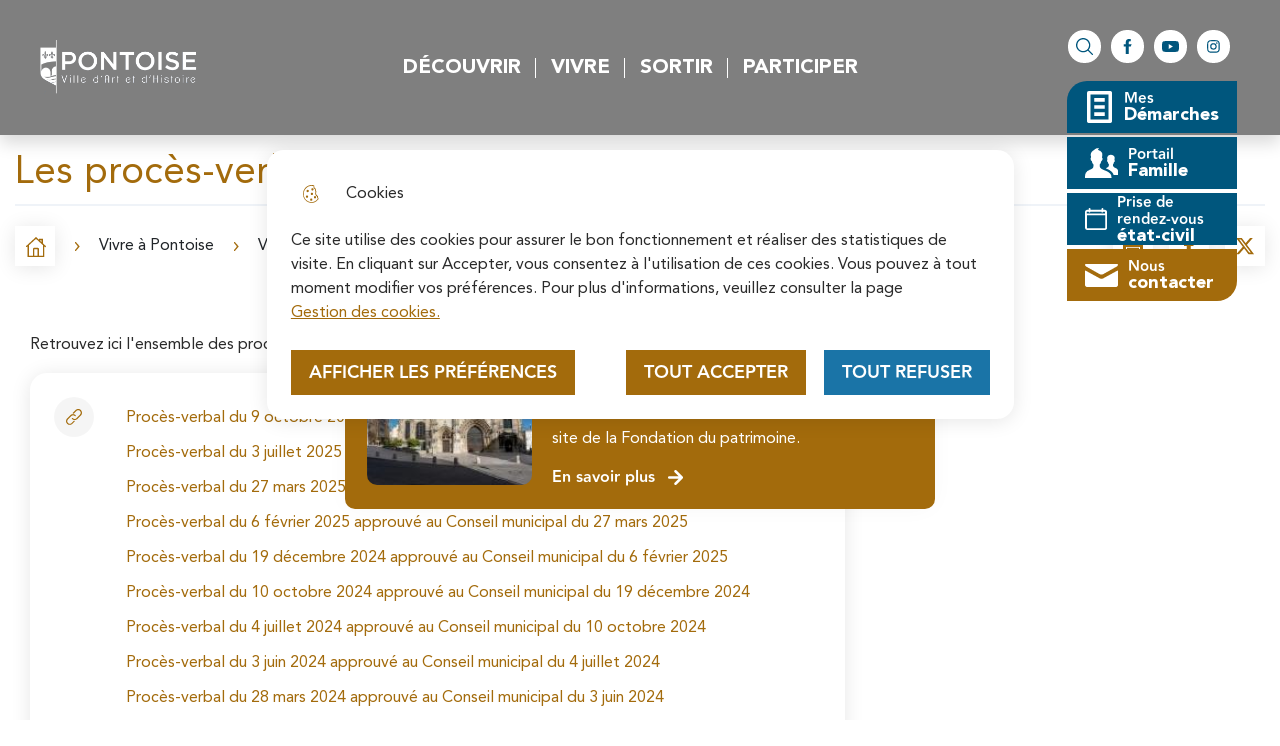

--- FILE ---
content_type: text/html; charset=UTF-8
request_url: https://ville-pontoise.fr/les-proces-verbaux
body_size: 8683
content:
<!DOCTYPE html>
<html lang="fr" dir="ltr">
	<head>
				<meta charset="utf-8" />
<link rel="canonical" href="https://ville-pontoise.fr/les-proces-verbaux" />
<link rel="image_src" href="https://ville-pontoise.fr/sites/default/files/styles/full/public/2022-03/proces_verbaux.jpg?itok=T5-dFd-a" />
<link rel="manifest" href="/manifest.json" />
<meta name="theme-color" content="#0071eb" />
<meta name="MobileOptimized" content="width" />
<meta name="HandheldFriendly" content="true" />
<meta name="viewport" content="width=device-width, initial-scale=1.0" />
<meta property="og:site_name" content="Pontoise | Ville d&#039;art et d&#039;histoire" />
<meta property="og:title" content="Les procès-verbaux " />
<meta property="og:type" content="siteweb" />
<meta property="og:url" content="https://ville-pontoise.fr/les-proces-verbaux" />
<meta name="twitter:card" content="summary_large_image" />
<meta name="twitter:title" content="Les procès-verbaux " />
<script type="application/ld+json">{
    "@context": "https://schema.org",
    "@graph": [
        {
            "@type": "WebPage",
            "breadcrumb": {
                "@type": "BreadcrumbList",
                "itemListElement": [
                    {
                        "@type": "ListItem",
                        "position": 1,
                        "name": "Accueil",
                        "item": "https://ville-pontoise.fr/"
                    },
                    {
                        "@type": "ListItem",
                        "position": 2,
                        "name": "Vivre à Pontoise",
                        "item": "https://ville-pontoise.fr/vivre-pontoise"
                    },
                    {
                        "@type": "ListItem",
                        "position": 3,
                        "name": "Vie municipale",
                        "item": "https://ville-pontoise.fr/vie-municipale-0"
                    },
                    {
                        "@type": "ListItem",
                        "position": 4,
                        "name": "Les délibérations du Conseil Municipal",
                        "item": "https://ville-pontoise.fr/les-deliberations-du-conseil-municipal"
                    }
                ]
            }
        },
        {
            "@type": "WebSite",
            "name": "Pontoise | Ville d\u0027art et d\u0027histoire",
            "url": "https://ville-pontoise.fr/",
            "publisher": {
                "@type": "Organization",
                "name": "Pontoise | Ville d\u0027art et d\u0027histoire",
                "url": "https://ville-pontoise.fr/"
            }
        }
    ]
}</script>
<link rel="icon" href="/sites/default/files/apple-touch-icon.png" type="image/png" />

			<title>Les procès-verbaux | Pontoise | Ville d&#039;art et d&#039;histoire</title>
			<link rel="stylesheet" media="all" href="/sites/default/files/css/css_ibA5UUxaYBQ-tWZjcKS86ukQtEyH7Z3q8iWkw31Y5Zo.css" />
<link rel="stylesheet" media="all" href="/themes/custom/modulo/../../../work/build/global/style.min.css?t1jnbn" />
<link rel="stylesheet" media="all" href="/sites/default/files/css/css_sklUlpyzvZMdQBVnboCR8pW9hTuFiHDf_kbMRc0a3NY.css" />

      <!--[if IE]>
      <link rel="stylesheet" type="text/css" href="/work/build/global/dependances/popin-ie/popin-ie.min.css" media="screen" />
      <script src="/work/build/global/dependances/popin-ie/popin-ie.min.js"></script>
      <![endif]-->
      
        </head>
				<body class="not-front node-page drupal no-banner">
										<ul class="bypass-links visually-hidden">
						<li>
							<a href="#block-spe-main-menu" class="bypass-link">Skip to menu</a>
						</li>
						<li>
							<a href="#edit-text" class="bypass-link">Skip to search</a>
						</li>
						<li>
							<a href="#main-content" class="bypass-link">Aller au contenu principal</a>
						</li>
						<li>
							<a href="/sitemap" class="bypass-link">Skip to site map</a>
						</li>
					</ul>
					
										  <div class="dialog-off-canvas-main-canvas" data-off-canvas-main-canvas>
    






<div class="layout-container">
     
<header class="header--pontoise shadow" data-js-header>
	
		<div class="header__branding">
         <a href="/" title="Accueil Pontoise | Ville d&#039;art et d&#039;histoire" rel="home">
    
                         <span class="header__branding__logo" data-icon="logo"></span>
           <span class="sr-only">Pontoise | Ville d&#039;art et d&#039;histoire</span>
        </a>
    </div>


		<div
		class="d-flex align-items-center header__desktop__menu"> 		
<div class="h-100" data-js-header-menu-desktop>
	<span class="sr-only">Menu principal</span>
	<nav
		aria-labelledby="block-spe-main-menu-menu"  id="block-spe-main-menu" role="navigation" data-js-header-nav>
											
		<h2 class="visually-hidden" id="block-spe-main-menu-menu">Navigation principale</h2>
		

							

			<ul class="menu menu-level-0">
    					
			<li class="menu-item menu-item--expanded">


				<a href="/decouvrir-pontoise" class="menu-item__link" >Découvrir</a>
									<button class="menu-item__btn menu-item__btn-0">
						<span class="sr-only">Ouvrir sous menu</span>
					</button>
																	
  
  <div class="menu_link_content menu-link-contentmain view-mode-default menu-dropdown menu-dropdown-0 menu-type-default">
              
			<ul class="menu menu-level-1">
          <li class="menu-item no-desk"></li>
    					
			<li class="menu-item menu-item--expanded">


				<a href="/remonter-le-temps" class="menu-item__link" >Remonter le temps</a>
									<button class="menu-item__btn menu-item__btn-1">
						<span class="sr-only">Ouvrir sous menu</span>
					</button>
																	
  
  <div class="menu_link_content menu-link-contentmain view-mode-default menu-dropdown menu-dropdown-1 menu-type-default">
              
			<ul class="menu menu-level-2">
          <li class="menu-item no-desk"></li>
    					
			<li class="menu-item">


				<a href="/remonter-le-temps-0" class="menu-item__link" >Remonter le temps</a>
																	
  
  <div class="menu_link_content menu-link-contentmain view-mode-default menu-dropdown menu-dropdown-2 menu-type-default">
              
      </div>



							</li>
					
			<li class="menu-item">


				<a href="/larchitecture-et-le-patrimoine" class="menu-item__link" >L'architecture et le patrimoine</a>
																	
  
  <div class="menu_link_content menu-link-contentmain view-mode-default menu-dropdown menu-dropdown-2 menu-type-default">
              
      </div>



							</li>
					
			<li class="menu-item">


				<a href="/pontoise-la-cite-royale" class="menu-item__link" >Pontoise, la cité royale</a>
																	
  
  <div class="menu_link_content menu-link-contentmain view-mode-default menu-dropdown menu-dropdown-2 menu-type-default">
              
      </div>



							</li>
					
			<li class="menu-item">


				<a href="/pontoise-la-ville-des-impressionnistes" class="menu-item__link" >Pontoise, la ville des Impressionnistes</a>
																	
  
  <div class="menu_link_content menu-link-contentmain view-mode-default menu-dropdown menu-dropdown-2 menu-type-default">
              
      </div>



							</li>
					
			<li class="menu-item">


				<a href="/archives-en-ligne" class="menu-item__link" >Archives en ligne</a>
																	
  
  <div class="menu_link_content menu-link-contentmain view-mode-default menu-dropdown menu-dropdown-2 menu-type-default">
              
      </div>



							</li>
					
			<li class="menu-item">


				<a href="/lhistoire-de-pontoise-2" class="menu-item__link" >L'histoire de Pontoise</a>
																	
  
  <div class="menu_link_content menu-link-contentmain view-mode-default menu-dropdown menu-dropdown-2 menu-type-default">
              
      </div>



							</li>
			</ul>



      </div>



							</li>
					
			<li class="menu-item menu-item--expanded">


				<a href="/visiter-pontoise" class="menu-item__link" >Visiter Pontoise</a>
									<button class="menu-item__btn menu-item__btn-1">
						<span class="sr-only">Ouvrir sous menu</span>
					</button>
																	
  
  <div class="menu_link_content menu-link-contentmain view-mode-default menu-dropdown menu-dropdown-1 menu-type-default">
              
			<ul class="menu menu-level-2">
          <li class="menu-item no-desk"></li>
    					
			<li class="menu-item">


				<a href="/la-cathedrale-saint-maclou-0" class="menu-item__link" >La Cathédrale Saint-Maclou</a>
																	
  
  <div class="menu_link_content menu-link-contentmain view-mode-default menu-dropdown menu-dropdown-2 menu-type-default">
              
      </div>



							</li>
					
			<li class="menu-item">


				<a href="/exposition-regart" class="menu-item__link" >Exposition Reg'Art</a>
																	
  
  <div class="menu_link_content menu-link-contentmain view-mode-default menu-dropdown menu-dropdown-2 menu-type-default">
              
      </div>



							</li>
					
			<li class="menu-item">


				<a href="/visitez-pontoise-avec-les-audioguides" class="menu-item__link" >Les visites avec audioguides</a>
																	
  
  <div class="menu_link_content menu-link-contentmain view-mode-default menu-dropdown menu-dropdown-2 menu-type-default">
              
      </div>



							</li>
					
			<li class="menu-item">


				<a href="/office-de-tourisme-de-cergy-pontoise-porte-du-vexin-0" class="menu-item__link" >Office de Tourisme de Cergy-Pontoise, Porte du Vexin</a>
																	
  
  <div class="menu_link_content menu-link-contentmain view-mode-default menu-dropdown menu-dropdown-2 menu-type-default">
              
      </div>



							</li>
					
			<li class="menu-item">


				<a href="/la-ville-et-le-cinema" class="menu-item__link" >La ville et le cinéma</a>
																	
  
  <div class="menu_link_content menu-link-contentmain view-mode-default menu-dropdown menu-dropdown-2 menu-type-default">
              
      </div>



							</li>
					
			<li class="menu-item">


				<a href="/les-sites-remarquables" class="menu-item__link" >Les sites remarquables</a>
																	
  
  <div class="menu_link_content menu-link-contentmain view-mode-default menu-dropdown menu-dropdown-2 menu-type-default">
              
      </div>



							</li>
					
			<li class="menu-item">


				<a href="/les-quartiers" class="menu-item__link" >Les quartiers</a>
																	
  
  <div class="menu_link_content menu-link-contentmain view-mode-default menu-dropdown menu-dropdown-2 menu-type-default">
              
      </div>



							</li>
					
			<li class="menu-item">


				<a href="/les-musees" class="menu-item__link" >Les musées</a>
																	
  
  <div class="menu_link_content menu-link-contentmain view-mode-default menu-dropdown menu-dropdown-2 menu-type-default">
              
      </div>



							</li>
					
			<li class="menu-item">


				<a href="/les-brochures-telecharger" class="menu-item__link" >Les brochures à télécharger</a>
																	
  
  <div class="menu_link_content menu-link-contentmain view-mode-default menu-dropdown menu-dropdown-2 menu-type-default">
              
      </div>



							</li>
					
			<li class="menu-item">


				<a href="/la-destination-impressionnisme" class="menu-item__link" >La Destination Impressionnisme</a>
																	
  
  <div class="menu_link_content menu-link-contentmain view-mode-default menu-dropdown menu-dropdown-2 menu-type-default">
              
      </div>



							</li>
					
			<li class="menu-item">


				<a href="https://geoagglo.cergypontoise.fr/apps/pontoise-plan-interactif/" class="menu-item__link"  target="_blank" >Le plan de la ville </a>
																	
  
  <div class="menu_link_content menu-link-contentmain view-mode-default menu-dropdown menu-dropdown-2 menu-type-default">
              
      </div>



							</li>
			</ul>



      </div>



							</li>
					
			<li class="menu-item menu-item--expanded">


				<a href="/venir-pontoise" class="menu-item__link" >Venir à Pontoise</a>
									<button class="menu-item__btn menu-item__btn-1">
						<span class="sr-only">Ouvrir sous menu</span>
					</button>
																	
  
  <div class="menu_link_content menu-link-contentmain view-mode-default menu-dropdown menu-dropdown-1 menu-type-default">
              
			<ul class="menu menu-level-2">
          <li class="menu-item no-desk"></li>
    					
			<li class="menu-item">


				<a href="/les-transports-en-commun-pontoise" class="menu-item__link" >Les transports en commun à Pontoise</a>
																	
  
  <div class="menu_link_content menu-link-contentmain view-mode-default menu-dropdown menu-dropdown-2 menu-type-default">
              
      </div>



							</li>
					
			<li class="menu-item">


				<a href="/carte-didentite" class="menu-item__link" >Carte d'identité</a>
																	
  
  <div class="menu_link_content menu-link-contentmain view-mode-default menu-dropdown menu-dropdown-2 menu-type-default">
              
      </div>



							</li>
					
			<li class="menu-item">


				<a href="/pontoise-en-images" class="menu-item__link" >Découvrir Pontoise en images</a>
																	
  
  <div class="menu_link_content menu-link-contentmain view-mode-default menu-dropdown menu-dropdown-2 menu-type-default">
              
      </div>



							</li>
			</ul>



      </div>



							</li>
			</ul>



      </div>



							</li>
					
			<li class="menu-item menu-item--expanded">


				<a href="/vivre-pontoise" class="menu-item__link" >Vivre</a>
									<button class="menu-item__btn menu-item__btn-0">
						<span class="sr-only">Ouvrir sous menu</span>
					</button>
																	
  
  <div class="menu_link_content menu-link-contentmain view-mode-default menu-dropdown menu-dropdown-0 menu-type-default">
              
			<ul class="menu menu-level-1">
          <li class="menu-item no-desk"></li>
    					
			<li class="menu-item menu-item--expanded">


				<a href="/vie-municipale-0" class="menu-item__link" >Vie municipale</a>
									<button class="menu-item__btn menu-item__btn-1">
						<span class="sr-only">Ouvrir sous menu</span>
					</button>
																	
  
  <div class="menu_link_content menu-link-contentmain view-mode-default menu-dropdown menu-dropdown-1 menu-type-default">
              
			<ul class="menu menu-level-2">
          <li class="menu-item no-desk"></li>
    					
			<li class="menu-item">


				<a href="/le-conseil-municipal" class="menu-item__link" >Le Conseil municipal</a>
																	
  
  <div class="menu_link_content menu-link-contentmain view-mode-default menu-dropdown menu-dropdown-2 menu-type-default">
              
      </div>



							</li>
					
			<li class="menu-item">


				<a href="/les-deliberations-du-conseil-municipal" class="menu-item__link" >Les délibérations du Conseil</a>
																	
  
  <div class="menu_link_content menu-link-contentmain view-mode-default menu-dropdown menu-dropdown-2 menu-type-default">
              
      </div>



							</li>
					
			<li class="menu-item">


				<a href="/les-tribunes-politiques" class="menu-item__link" >Les tribunes politiques</a>
																	
  
  <div class="menu_link_content menu-link-contentmain view-mode-default menu-dropdown menu-dropdown-2 menu-type-default">
              
      </div>



							</li>
					
			<li class="menu-item">


				<a href="/les-competences-des-collectivites-territoriales" class="menu-item__link" >Les compétences des collectivités territoriales</a>
																	
  
  <div class="menu_link_content menu-link-contentmain view-mode-default menu-dropdown menu-dropdown-2 menu-type-default">
              
      </div>



							</li>
					
			<li class="menu-item">


				<a href="/facturation-et-tarifs-municipaux" class="menu-item__link" >La facturation et les tarifs municipaux</a>
																	
  
  <div class="menu_link_content menu-link-contentmain view-mode-default menu-dropdown menu-dropdown-2 menu-type-default">
              
      </div>



							</li>
					
			<li class="menu-item">


				<a href="/budget-0" class="menu-item__link" >Le budget de la ville</a>
																	
  
  <div class="menu_link_content menu-link-contentmain view-mode-default menu-dropdown menu-dropdown-2 menu-type-default">
              
      </div>



							</li>
					
			<li class="menu-item">


				<a href="https://ville-pontoise.kiosk.qualigraf.fr/app/public/bestuursdocument" class="menu-item__link"  target="_blank" >Publicités des actes</a>
																	
  
  <div class="menu_link_content menu-link-contentmain view-mode-default menu-dropdown menu-dropdown-2 menu-type-default">
              
      </div>



							</li>
			</ul>



      </div>



							</li>
					
			<li class="menu-item menu-item--expanded">


				<a href="/vie-quotidienne-0" class="menu-item__link" >Vie quotidienne</a>
									<button class="menu-item__btn menu-item__btn-1">
						<span class="sr-only">Ouvrir sous menu</span>
					</button>
																	
  
  <div class="menu_link_content menu-link-contentmain view-mode-default menu-dropdown menu-dropdown-1 menu-type-default">
              
			<ul class="menu menu-level-2">
          <li class="menu-item no-desk"></li>
    					
			<li class="menu-item">


				<a href="/collecter-trier-les-dechets" class="menu-item__link" >Collecter & trier les déchets</a>
																	
  
  <div class="menu_link_content menu-link-contentmain view-mode-default menu-dropdown menu-dropdown-2 menu-type-default">
              
      </div>



							</li>
					
			<li class="menu-item">


				<a href="https://ville-pontoise.fr/stationner-circuler" class="menu-item__link"  target="_blank" >Stationner et circuler</a>
																	
  
  <div class="menu_link_content menu-link-contentmain view-mode-default menu-dropdown menu-dropdown-2 menu-type-default">
              
      </div>



							</li>
					
			<li class="menu-item">


				<a href="/faire-ses-courses" class="menu-item__link" >Faire ses courses et se restaurer</a>
																	
  
  <div class="menu_link_content menu-link-contentmain view-mode-default menu-dropdown menu-dropdown-2 menu-type-default">
              
      </div>



							</li>
					
			<li class="menu-item">


				<a href="/faire-du-sport" class="menu-item__link" >Faire du sport</a>
																	
  
  <div class="menu_link_content menu-link-contentmain view-mode-default menu-dropdown menu-dropdown-2 menu-type-default">
              
      </div>



							</li>
					
			<li class="menu-item">


				<a href="/soigner-et-vivre-pontoise" class="menu-item__link" >Soigner et vivre à Pontoise</a>
																	
  
  <div class="menu_link_content menu-link-contentmain view-mode-default menu-dropdown menu-dropdown-2 menu-type-default">
              
      </div>



							</li>
					
			<li class="menu-item">


				<a href="/grands-projets" class="menu-item__link" >Grands projets</a>
																	
  
  <div class="menu_link_content menu-link-contentmain view-mode-default menu-dropdown menu-dropdown-2 menu-type-default">
              
      </div>



							</li>
					
			<li class="menu-item">


				<a href="https://ville-pontoise.fr/dispositif-jallume-ma-rue-un-juste-eclairage-public-adapte-vos-besoins" class="menu-item__link"  target="_blank" >J'allume ma rue</a>
																	
  
  <div class="menu_link_content menu-link-contentmain view-mode-default menu-dropdown menu-dropdown-2 menu-type-default">
              
      </div>



							</li>
					
			<li class="menu-item">


				<a href="https://ville-pontoise.fr/menus-scolaires-septembreoctobre" class="menu-item__link"  target="_blank" >Menus scolaires</a>
																	
  
  <div class="menu_link_content menu-link-contentmain view-mode-default menu-dropdown menu-dropdown-2 menu-type-default">
              
      </div>



							</li>
					
			<li class="menu-item">


				<a href="https://ville-pontoise.fr/quelles-plantations-faire-pontoise" class="menu-item__link"  target="_blank" >Quelles plantations faire à Pontoise ?</a>
																	
  
  <div class="menu_link_content menu-link-contentmain view-mode-default menu-dropdown menu-dropdown-2 menu-type-default">
              
      </div>



							</li>
					
			<li class="menu-item">


				<a href="https://www.ville-pontoise.fr/etre-senior-pontoise" class="menu-item__link"  target="_blank" >Être sénior à Pontoise</a>
																	
  
  <div class="menu_link_content menu-link-contentmain view-mode-default menu-dropdown menu-dropdown-2 menu-type-default">
              
      </div>



							</li>
			</ul>



      </div>



							</li>
					
			<li class="menu-item menu-item--expanded">


				<a href="/vie-pratique" class="menu-item__link" >Vie pratique</a>
									<button class="menu-item__btn menu-item__btn-1">
						<span class="sr-only">Ouvrir sous menu</span>
					</button>
																	
  
  <div class="menu_link_content menu-link-contentmain view-mode-default menu-dropdown menu-dropdown-1 menu-type-default">
              
			<ul class="menu menu-level-2">
          <li class="menu-item no-desk"></li>
    					
			<li class="menu-item">


				<a href="/nature-en-ville" class="menu-item__link" >Nature en ville</a>
																	
  
  <div class="menu_link_content menu-link-contentmain view-mode-default menu-dropdown menu-dropdown-2 menu-type-default">
              
      </div>



							</li>
					
			<li class="menu-item">


				<a href="/les-parcs-jardins" class="menu-item__link" >Les parcs & jardins</a>
																	
  
  <div class="menu_link_content menu-link-contentmain view-mode-default menu-dropdown menu-dropdown-2 menu-type-default">
              
      </div>



							</li>
					
			<li class="menu-item">


				<a href="/equipements-2" class="menu-item__link" >Les équipements</a>
																	
  
  <div class="menu_link_content menu-link-contentmain view-mode-default menu-dropdown menu-dropdown-2 menu-type-default">
              
      </div>



							</li>
					
			<li class="menu-item">


				<a href="/la-vie-associative" class="menu-item__link" >La vie associative</a>
																	
  
  <div class="menu_link_content menu-link-contentmain view-mode-default menu-dropdown menu-dropdown-2 menu-type-default">
              
      </div>



							</li>
					
			<li class="menu-item">


				<a href="/la-vie-des-quartiers" class="menu-item__link" >La vie des quartiers</a>
																	
  
  <div class="menu_link_content menu-link-contentmain view-mode-default menu-dropdown menu-dropdown-2 menu-type-default">
              
      </div>



							</li>
					
			<li class="menu-item">


				<a href="/les-lieux-de-culte-pontoise" class="menu-item__link" >Les lieux de culte à Pontoise</a>
																	
  
  <div class="menu_link_content menu-link-contentmain view-mode-default menu-dropdown menu-dropdown-2 menu-type-default">
              
      </div>



							</li>
					
			<li class="menu-item">


				<a href="/cimetiere" class="menu-item__link" >Le cimetière</a>
																	
  
  <div class="menu_link_content menu-link-contentmain view-mode-default menu-dropdown menu-dropdown-2 menu-type-default">
              
      </div>



							</li>
					
			<li class="menu-item">


				<a href="/etat-civil-identite" class="menu-item__link" >État-Civil / Identité</a>
																	
  
  <div class="menu_link_content menu-link-contentmain view-mode-default menu-dropdown menu-dropdown-2 menu-type-default">
              
      </div>



							</li>
					
			<li class="menu-item">


				<a href="/citoyennete-0" class="menu-item__link" >Citoyenneté</a>
																	
  
  <div class="menu_link_content menu-link-contentmain view-mode-default menu-dropdown menu-dropdown-2 menu-type-default">
              
      </div>



							</li>
					
			<li class="menu-item">


				<a href="/habitat-et-urbanisme" class="menu-item__link" >Habitat et urbanisme</a>
																	
  
  <div class="menu_link_content menu-link-contentmain view-mode-default menu-dropdown menu-dropdown-2 menu-type-default">
              
      </div>



							</li>
					
			<li class="menu-item">


				<a href="/enquetes-publiques" class="menu-item__link" >Enquêtes publiques</a>
																	
  
  <div class="menu_link_content menu-link-contentmain view-mode-default menu-dropdown menu-dropdown-2 menu-type-default">
              
      </div>



							</li>
					
			<li class="menu-item">


				<a href="/logement" class="menu-item__link" >Logement</a>
																	
  
  <div class="menu_link_content menu-link-contentmain view-mode-default menu-dropdown menu-dropdown-2 menu-type-default">
              
      </div>



							</li>
					
			<li class="menu-item">


				<a href="/securite" class="menu-item__link" >Sécurité</a>
																	
  
  <div class="menu_link_content menu-link-contentmain view-mode-default menu-dropdown menu-dropdown-2 menu-type-default">
              
      </div>



							</li>
					
			<li class="menu-item">


				<a href="/solidarite" class="menu-item__link" >Solidarité</a>
																	
  
  <div class="menu_link_content menu-link-contentmain view-mode-default menu-dropdown menu-dropdown-2 menu-type-default">
              
      </div>



							</li>
					
			<li class="menu-item">


				<a href="/reservation-des-salles-municipales" class="menu-item__link" >Réservation des salles municipales</a>
																	
  
  <div class="menu_link_content menu-link-contentmain view-mode-default menu-dropdown menu-dropdown-2 menu-type-default">
              
      </div>



							</li>
			</ul>



      </div>



							</li>
			</ul>



      </div>



							</li>
					
			<li class="menu-item">


				<a href="/agenda" class="menu-item__link" >Sortir</a>
																	
  
  <div class="menu_link_content menu-link-contentmain view-mode-default menu-dropdown menu-dropdown-0 menu-type-default">
              
      </div>



							</li>
					
			<li class="menu-item">


				<a href="/participer" class="menu-item__link" >Participer</a>
																	
  
  <div class="menu_link_content menu-link-contentmain view-mode-default menu-dropdown menu-dropdown-0 menu-type-default">
              
      </div>



							</li>
			</ul>


			</nav>
	<button class="header__menu__toggle" aria-expanded="false" data-js-header-menu-toggle>
		<span>Menu</span>
	</button>
	<div class="header__menu__responsive" data-js-header-menu-rwd></div>
</div>

				<div role="search" class="header__search" data-js-header-search-root>
	<button type="button" class="btn" data-icon="search" aria-expanded="false" data-js-header-search-toggle>
		<span class="sr-only">Rechercher sur le site</span>
	</button>
	<div class="views-exposed-form content-404__search" data-drupal-selector="views-exposed-form-main-search-engine-page-1" id="block-spe-header-search-form">
					<form action="/moteur-de-recherche" method="get" id="views-exposed-form-main-search-engine-page-1" accept-charset="UTF-8">
  



<div class="form-group js-form-item form__group js-form-type-search-api-autocomplete form__type-search-api-autocomplete js-form-item-text form__item-text">
			    <label for="edit-text">Votre recherche</label>
			
			<div class="form__field">
			


<input  placeholder="Your search" title="Your search" data-drupal-selector="edit-text" data-search-api-autocomplete-search="main_search_engine_1" class="form-autocomplete is_header form-text form-control form-control-lg" data-autocomplete-path="/search_api_autocomplete/main_search_engine_1?display=page_1&amp;&amp;filter=text" type="text" id="edit-text" name="text" value="" size="30" maxlength="128" />

		</div>
					</div>
<div data-drupal-selector="edit-actions" class="form-actions js-form-wrapper form-wrapper" id="edit-actions">


<input  data-drupal-selector="edit-submit-main-search-engine" type="submit" id="edit-submit-main-search-engine" value="Rechercher" class="button js-form-submit form-submit btn btn-primary submit" />
</div>


</form>

			</div>
</div>

	</div>

	<div
		class="header__links">
				<div id="block-spe-header-social-links" class="block block-block-content block-block-content2310143a-235d-40a5-a200-792b202f5514">
	
			<ul class="social__list">
							<li class="social__list__item">
					<a href="https://www.facebook.com/CommunedePontoise/" target="_blank" title="(Ouvrir dans une nouvelle fenêtre)">
						<span class="sr-only">Facebook</span>
					</a>
				</li>
										<li class="social__list__item">
					<a href="https://www.youtube.com/channel/UCkXgIS9_aiDrRTljd_xrU1A" target="_blank" title="(Ouvrir dans une nouvelle fenêtre)">
						<span class="sr-only">YouTube</span>
					</a>
				</li>
										<li class="social__list__item">
					<a href="https://www.instagram.com/villepontoise/?hl=fr" target="_blank" title="(Ouvrir dans une nouvelle fenêtre)">
						<span class="sr-only">Instagram</span>
					</a>
				</li>
					</ul>
	</div>


				<div id="block-spe-header-links" class="block block-block-content block-block-content580f06b1-6f99-426b-b992-d9f84e2b3b43">
	
	<ul class="links">
		<li class="links__item">
			<a class="stretched-link" href="https://mesdemarches.ville-pontoise.fr/" target="_blank" title="Mes&lt;span&gt;Démarches&lt;/span&gt; - New window">
				<span>Mes<span>Démarches</span></span>
			</a>
		</li>
		<li class="links__item">
			<a class="stretched-link" href="https://www.ville-pontoise.fr/acceder-au-portail-famille" target="_blank" title="Portail&lt;span&gt;Famille&lt;/span&gt; - New window">
				<span>Portail<span>Famille</span></span>
			</a>
		</li>
		<li class="links__item">
			<a class="stretched-link"href="/prise-de-rendez-vous-etat-civil">
				<span>Prise de rendez-vous <span>état-civil</span></span>
			</a>
		</li>
    <li class="links__item">
      <a class="stretched-link" href="https://mesdemarches.ville-pontoise.fr/nous-contacter-0" target="_blank" title="Nous&lt;span&gt;contacter&lt;/span&gt; - New window">
        <span>Nous<span>contacter</span></span>
      </a>
    </li>
	</ul>
</div>

	</div>

</header>
<div id="block-notif-banner">
  
    
      <div id="banner-modulo-notif" class="shadow" style="display:none;">
  <div class="notifs-title">
    <i class="list-group-item__icon btn-icon btn-icon-secondary btn-icon--squared" data-icon="bullhorn"></i>
    <p>Ne ratez plus aucune information</p>
  </div>
  <div class="notifs-buttons">
    <button role="button" class='btn' type="button" id="modulo-notif-no-thanks">Non merci</button>
    <button role="button" class='btn' type="button" id="modulo-notif-yes">M'abonner</button>
  </div>
</div>

  </div>

  
  <div id="block-spe-banner">
  
    
      

<div role="banner" class="banner no-banner">
    
  <div class="banner__content rounded-top">
    <div class="container">
      <div class="row">
        <div class="col">
                    <h1>Les procès-verbaux </h1>

                    
                                
        </div>
      </div>
    </div>
  </div>
</div>

  </div>


      <section class="container d-flex flex-column flex-md-row justify-content-between align-items-center nav-tools flex-wrap">

    
  
	<div id="block-spe-breadcrumbs" class="breadcrumbs-block">
	
	
			



    <nav role="navigation" aria-labelledby="system-breadcrumb" aria-label="Fil d'Ariane">
      <h2 id="system-breadcrumb" class="visually-hidden">Fil d'Ariane</h2>
      <a class="breadcrumb__home-btn btn btn-icon btn-icon-primary" href="/">
        <i data-icon="house"></i>
          <span class="sr-only">Accueil</span>
      </a>
      <i class="breadcrumb__home-arrow" data-icon="arrow"></i>
      <ol class="breadcrumb">
                              <li class="breadcrumb-item">
            <i data-icon="chevron"></i>
                                <a href="/vivre-pontoise"><span>Vivre à Pontoise</span></a>
                          </li>
                      <li class="breadcrumb-item">
            <i data-icon="chevron"></i>
                                <a href="/vie-municipale-0"><span>Vie municipale</span></a>
                          </li>
                      <li class="breadcrumb-item">
            <i data-icon="chevron"></i>
                                <a href="/les-deliberations-du-conseil-municipal"><span>Les délibérations du Conseil Municipal</span></a>
                          </li>
                          <li class="breadcrumb-item" aria-current="location">
          <i data-icon="chevron"></i>
          <span>Les procès-verbaux </span>
        </li>
      </ol>
    </nav>
  
      <ul class="share">
      <li>
      <a class="share__item share__item--print btn btn-icon btn-icon-primary " href="javascript:window.print();" title="Imprimer">
        <span class="sr-only">Imprimer</span>
        <i data-icon="print"></i>
      </a>
    </li>
      <li>
      <a class="share__item share__item--facebook btn btn-icon btn-icon-primary " href="http://facebook.com/sharer.php?u=https%3A%2F%2Fville-pontoise.fr%2Fles-proces-verbaux&amp;t=Les%20proc%C3%A8s-verbaux%20" title="Partager la page sur Facebook">
        <span class="sr-only">Partager la page sur Facebook</span>
        <i data-icon="facebook"></i>
      </a>
    </li>
      <li>
      <a class="share__item share__item--twitter btn btn-icon btn-icon-primary " href="http://twitter.com/intent/tweet?url=https%3A%2F%2Fville-pontoise.fr%2Fles-proces-verbaux&amp;text=Les%20proc%C3%A8s-verbaux%20" title="Partager la page sur Twitter">
        <span class="sr-only">Partager la page sur Twitter</span>
        <i data-icon="twitter"></i>
      </a>
    </li>
  </ul>



	</div>


    

</section>
  
  <main role="main" class="container">
    <a id="main-content" tabindex="-1"></a>

    <div class="layout-content">
                          <div data-drupal-messages-fallback class="hidden"></div>

<div id="block-spe-content">
  
    
          <article role="article">

  
    

  
  <div>
    <div class="page-summary col-lg-3 col-md-12" data-selector-page-summary></div>




<div class="a-edito col-12 field-content">
    




<div class="a-edito col-12 field-content">
    <p>Retrouvez ici l'ensemble des procès-verbaux adoptés par le Conseil municipal.</p>

  </div>


    

<div class="gallery-links module overflow">
		<div class="card module shadow">
		<i class="list-group-item__icon btn-icon btn-icon-secondary btn-icon--squared" data-icon="link"></i>

		<ul class="links__list">

							<li class="links__list__item">
					<a href="https://ville-pontoise.fr/sites/default/files/2025-11/PV%20CM%2025%2010%2009%20DEF_0.pdf" target="_blank" title="Procès-verbal du 9 octobre 2025 approuvé au Conseil municipal du 13 novembre 2025 - New window">
						<span>Procès-verbal du 9 octobre 2025 approuvé au Conseil municipal du 13 novembre 2025</span>
						<i data-icon="arrow"></i>
					</a>
				</li>
							<li class="links__list__item">
					<a href="https://ville-pontoise.fr/sites/default/files/2025-11/PV%20CM%20du%203%20juillet%202025%20sign%C3%A9.pdf" target="_blank" title="Procès-verbal du 3 juillet 2025 approuvé au Conseil municipal du 9 octobre 2025 - New window">
						<span>Procès-verbal du 3 juillet 2025 approuvé au Conseil municipal du 9 octobre 2025</span>
						<i data-icon="arrow"></i>
					</a>
				</li>
							<li class="links__list__item">
					<a href="https://ville-pontoise.fr/sites/default/files/2025-05/1-PV%20CM%2025%2003%2027.pdf" target="_blank" title="Procès-verbal du 27 mars 2025 approuvé au Conseil municipal du 22 mai 2025 - New window">
						<span>Procès-verbal du 27 mars 2025 approuvé au Conseil municipal du 22 mai 2025</span>
						<i data-icon="arrow"></i>
					</a>
				</li>
							<li class="links__list__item">
					<a href="https://ville-pontoise.fr/sites/default/files/2025-05/1-PV%20CM%2025%2002%2006.pdf" target="_blank" title="Procès-verbal du 6 février 2025 approuvé au Conseil municipal du 27 mars 2025 - New window">
						<span>Procès-verbal du 6 février 2025 approuvé au Conseil municipal du 27 mars 2025</span>
						<i data-icon="arrow"></i>
					</a>
				</li>
							<li class="links__list__item">
					<a href="https://ville-pontoise.fr/sites/default/files/2025-02/1-PV%20CM%2024%2012%2019.pdf" target="_blank" title="Procès-verbal du 19 décembre 2024 approuvé au Conseil municipal du 6 février 2025 - New window">
						<span>Procès-verbal du 19 décembre 2024 approuvé au Conseil municipal du 6 février 2025</span>
						<i data-icon="arrow"></i>
					</a>
				</li>
							<li class="links__list__item">
					<a href="https://www.ville-pontoise.fr/sites/default/files/2024-12/PV%20CM%2024%2010%2010.pdf" target="_blank" title="Procès-verbal du 10 octobre 2024 approuvé au Conseil municipal du 19 décembre 2024 - New window">
						<span>Procès-verbal du 10 octobre 2024 approuvé au Conseil municipal du 19 décembre 2024</span>
						<i data-icon="arrow"></i>
					</a>
				</li>
							<li class="links__list__item">
					<a href="https://www.ville-pontoise.fr/sites/default/files/2024-10/PV%20CM%2024%2007%2004.pdf" target="_blank" title="Procès-verbal du 4 juillet 2024 approuvé au Conseil municipal du 10 octobre 2024 - New window">
						<span>Procès-verbal du 4 juillet 2024 approuvé au Conseil municipal du 10 octobre 2024</span>
						<i data-icon="arrow"></i>
					</a>
				</li>
							<li class="links__list__item">
					<a href="https://www.ville-pontoise.fr/sites/default/files/2024-07/PV%20CM%2024%2006%2003.pdf" target="_blank" title="Procès-verbal du 3 juin 2024 approuvé au Conseil municipal du 4 juillet 2024 - New window">
						<span>Procès-verbal du 3 juin 2024 approuvé au Conseil municipal du 4 juillet 2024</span>
						<i data-icon="arrow"></i>
					</a>
				</li>
							<li class="links__list__item">
					<a href="https://www.ville-pontoise.fr/sites/default/files/2024-06/PV%20CM%2024%2003%2028.pdf" target="_blank" title="Procès-verbal du 28 mars 2024 approuvé au Conseil municipal du 3 juin 2024 - New window">
						<span>Procès-verbal du 28 mars 2024 approuvé au Conseil municipal du 3 juin 2024</span>
						<i data-icon="arrow"></i>
					</a>
				</li>
							<li class="links__list__item">
					<a href="https://www.ville-pontoise.fr/sites/default/files/2024-04/PV%20CM%2024%2002%2008.pdf" target="_blank" title="Procès-verbal du 8 février 2024 approuvé au Conseil municipal du 28 mars 2024 - New window">
						<span>Procès-verbal du 8 février 2024 approuvé au Conseil municipal du 28 mars 2024</span>
						<i data-icon="arrow"></i>
					</a>
				</li>
							<li class="links__list__item">
					<a href="https://www.ville-pontoise.fr/sites/default/files/2024-02/PV%20CM%2023%2012%2021.pdf" target="_blank" title="Procès-verbal du 21 décembre 2023 approuvé au Conseil municipal du 8 février 2024 - New window">
						<span>Procès-verbal du 21 décembre 2023 approuvé au Conseil municipal du 8 février 2024</span>
						<i data-icon="arrow"></i>
					</a>
				</li>
							<li class="links__list__item">
					<a href="https://www.ville-pontoise.fr/sites/default/files/2024-01/PV%20CM%2023%2010%2005.pdf" target="_blank" title="Procès-verbal du 5 octobre 2023 approuvé au Conseil municipal du 21 décembre 2023 - New window">
						<span>Procès-verbal du 5 octobre 2023 approuvé au Conseil municipal du 21 décembre 2023</span>
						<i data-icon="arrow"></i>
					</a>
				</li>
							<li class="links__list__item">
					<a href="https://www.ville-pontoise.fr/sites/default/files/2023-10/PV%20CM%2023%2007%2006.pdf" target="_blank" title="Procès-verbal du 6 juillet 2023 approuvé au Conseil municipal du 5 octobre 2023 - New window">
						<span>Procès-verbal du 6 juillet 2023 approuvé au Conseil municipal du 5 octobre 2023</span>
						<i data-icon="arrow"></i>
					</a>
				</li>
							<li class="links__list__item">
					<a href="https://www.ville-pontoise.fr/sites/default/files/2023-07/PV%20CM%2023%2006%2009.pdf" target="_blank" title="Procès-verbal du 9 juin 2023 approuvé au Conseil municipal du 6 juillet 2023 - New window">
						<span>Procès-verbal du 9 juin 2023 approuvé au Conseil municipal du 6 juillet 2023</span>
						<i data-icon="arrow"></i>
					</a>
				</li>
							<li class="links__list__item">
					<a href="https://www.ville-pontoise.fr/sites/default/files/2023-07/PV%20CM%2023%2005%2025.pdf" target="_blank" title="Procès-verbal du 25 mai 2023 approuvé au Conseil municipal du 6 juillet 2023 - New window">
						<span>Procès-verbal du 25 mai 2023 approuvé au Conseil municipal du 6 juillet 2023</span>
						<i data-icon="arrow"></i>
					</a>
				</li>
							<li class="links__list__item">
					<a href="https://www.ville-pontoise.fr/sites/default/files/2023-05/PV%20CM%2023%2004%2011.pdf" target="_blank" title="Procès-verbal du 11 avril 2023 approuvé au Conseil municipal du 25 mai 2023 - New window">
						<span>Procès-verbal du 11 avril 2023 approuvé au Conseil municipal du 25 mai 2023</span>
						<i data-icon="arrow"></i>
					</a>
				</li>
							<li class="links__list__item">
					<a href="https://www.ville-pontoise.fr/sites/default/files/2023-05/PV%20CM%2023%2003%2023.pdf" target="_blank" title="Procès-verbal du 23 mars 2023 approuvé au Conseil municipal du 25 mai 2023 - New window">
						<span>Procès-verbal du 23 mars 2023 approuvé au Conseil municipal du 25 mai 2023</span>
						<i data-icon="arrow"></i>
					</a>
				</li>
							<li class="links__list__item">
					<a href="https://www.ville-pontoise.fr/sites/default/files/2023-03/1-PV%20CM%2023%2002%2002.pdf" target="_blank" title="Procès-verbal du 2 février 2023 approuvé au Conseil municipal du 23 mars 2023 - New window">
						<span>Procès-verbal du 2 février 2023 approuvé au Conseil municipal du 23 mars 2023</span>
						<i data-icon="arrow"></i>
					</a>
				</li>
							<li class="links__list__item">
					<a href="https://www.ville-pontoise.fr/sites/default/files/2023-02/PV%20CM%2022%2012%2015.pdf" target="_blank" title="Procès-verbal du 15 décembre 2022 approuvé au Conseil municipal du 2 février 2023 - New window">
						<span>Procès-verbal du 15 décembre 2022 approuvé au Conseil municipal du 2 février 2023</span>
						<i data-icon="arrow"></i>
					</a>
				</li>
							<li class="links__list__item">
					<a href="https://www.ville-pontoise.fr/sites/default/files/2022-12/PV%20CM%2022%2010%2006.pdf" target="_blank" title="Procès-verbal du 6 octobre 2022 approuvé au Conseil municipal du 15 décembre 2022 - New window">
						<span>Procès-verbal du 6 octobre 2022 approuvé au Conseil municipal du 15 décembre 2022</span>
						<i data-icon="arrow"></i>
					</a>
				</li>
							<li class="links__list__item">
					<a href="https://www.ville-pontoise.fr/sites/default/files/2022-10/PV%20CM%2022%2007%2007.pdf" target="_blank" title="Procès verbal du 7 juillet 2022 approuvé au Conseil municipal du 6 octobre 2022 - New window">
						<span>Procès verbal du 7 juillet 2022 approuvé au Conseil municipal du 6 octobre 2022</span>
						<i data-icon="arrow"></i>
					</a>
				</li>
							<li class="links__list__item">
					<a href="https://www.ville-pontoise.fr/sites/default/files/2022-07/2-PV%20cm%2022%2005%2019.pdf" target="_blank" title="Procès-verbal du 19 mai 2022 approuvé au Conseil municipal du 7 juillet 2022 - New window">
						<span>Procès-verbal du 19 mai 2022 approuvé au Conseil municipal du 7 juillet 2022</span>
						<i data-icon="arrow"></i>
					</a>
				</li>
							<li class="links__list__item">
					<a href="https://www.ville-pontoise.fr/sites/default/files/2022-05/2-PV%20cm%2022%2003%2017.pdf" target="_blank" title="	Procès verbal du Conseil Municipal du 17 mars 2022 approuvé au Conseil municipal du 19 mai 2022 - New window">
						<span>	Procès verbal du Conseil Municipal du 17 mars 2022 approuvé au Conseil municipal du 19 mai 2022</span>
						<i data-icon="arrow"></i>
					</a>
				</li>
							<li class="links__list__item">
					<a href="https://www.ville-pontoise.fr/sites/default/files/2022-03/2-PV%20cm%2022%2002%2003_0.pdf" target="_blank" title="Procès-verbal du 3 février 2022 approuvé au Conseil municipal du 17 mars - New window">
						<span>Procès-verbal du 3 février 2022 approuvé au Conseil municipal du 17 mars</span>
						<i data-icon="arrow"></i>
					</a>
				</li>
							<li class="links__list__item">
					<a href="https://www.ville-pontoise.fr/sites/default/files/2022-02/2-PV%20cm%2021%2012%2016.pdf" target="_blank" title="Procès-verbal du 16 décembre 2021 approuvé au Conseil municipal du 3 février 2022 - New window">
						<span>Procès-verbal du 16 décembre 2021 approuvé au Conseil municipal du 3 février 2022</span>
						<i data-icon="arrow"></i>
					</a>
				</li>
							<li class="links__list__item">
					<a href="https://www.ville-pontoise.fr/sites/default/files/2022-01/2-PV%20cm%2021%2010%2007.pdf" target="_blank" title="Procès-verbal du 7 octobre 2021 approuvé au Conseil municipal du 16 décembre 2021 - New window">
						<span>Procès-verbal du 7 octobre 2021 approuvé au Conseil municipal du 16 décembre 2021</span>
						<i data-icon="arrow"></i>
					</a>
				</li>
					</ul>
	</div>
</div>

  </div>

  </div>

  
</article>

  </div>


          
              
    </div>  </main>

      

<footer
	class="footer">
		<div class='container footer__top'>
		<div class="footer__logo">
			<img src="/themes/custom/spe/images/logo.svg" alt="Logo de Pontoise, Ville d'Art et et d'Histoire">
			<img src="/themes/custom/spe/images/logo-2.svg" alt="Logo de Villes et pays d’art et d’histoire">
			<a href="/pontoise-labellisee-villes-et-villages-fleuris">
				<img src="/themes/custom/spe/images/logo-3.svg" alt="Logo de Villes et Villages fleuris">
			</a>
		</div>
		<div class="footer__separator"></div>
		<div class="footer__informations">
			<div id="block-spe-footer-address" class="block block-block-content block-block-contentc1dc073a-f0b9-40c2-90e5-dd471b01a385">
	<h2>Hôtel de ville</h2>
	
	<div class="informations">




<div class="a-edito col-12 field-content">
    <p>2, rue Victor-Hugo<br />
95 300 Pontoise<br />
Tél : <a href="tel:+33134433443">01 34 43 34 43</a></p>

  </div>
</div>
	<div id="block-spe-footer-social-links" class="block block-block-content block-block-content2310143a-235d-40a5-a200-792b202f5514">
	
			<ul class="social__links">
							<li class="social__links__fb">
					<a href="https://www.facebook.com/CommunedePontoise/" target="_blank" title="(Ouvrir dans une nouvelle fenêtre)">
						<span class="sr-only">Facebook</span>
					</a>
				</li>
										<li class="social__links__yt">
					<a href="https://www.youtube.com/channel/UCkXgIS9_aiDrRTljd_xrU1A" target="_blank" title="(Ouvrir dans une nouvelle fenêtre)">
						<span class="sr-only">YouTube</span>
					</a>
				</li>
										<li class="social__links__insta">
					<a href="https://www.instagram.com/villepontoise/?hl=fr" target="_blank" title="(Ouvrir dans une nouvelle fenêtre)">
						<span class="sr-only">Instagram</span>
					</a>
				</li>
											</ul>
	</div>

</div>

			<div id="block-spe-footer-schedule" class="block block-block-content block-block-content7f41e490-3374-49d4-a612-2dd8bdc49166">
	<h2>Horaires</h2>
	
	<div class="informations">




<div class="a-edito col-12 field-content">
    <p>Lundi, mardi, mercredi : 8h45-17h<br />
Jeudi : 14h-17h<br />
Vendredi : 8h45-16h30<br />
Samedi : 8h45-12h15</p>
<p>(Service encaissements fermé le samedi matin)</p>

  </div>
</div>
	<div id="block-spe-footer-contact" class="block block-block-content block-block-content1019f079-b316-4415-9c26-99cd9ccd2225">
	
	<a class="btn-contact" href="https://mesdemarches.ville-pontoise.fr/contacter-un-service" target="_blank" title="Nous contacter - New window">
		<span class="flexbox">
			<span class="btn-text">Nous contacter</span>
		</span>
	</a>
</div>

</div>

		</div>
		<div class="footer__separator separator__contact"></div>
		<div id="block-spe-footer-newsletter" class="block block-block-content block-block-contentfc16120f-baa8-465c-81a1-1fea1cd7f6ef">
	<div class="newsletter">
		<h2>
							<span>S&#039;inscrire aux</span>
						alertes SMS
		</h2>
		
		<a class="btn-newsletter" href="https://www.ville-pontoise.fr/formulaire/inscriptions-aux-alertes-sms-" target="_blank" title="S&#039;inscrire - New window">
			S&#039;inscrire
		</a>
	</div>
</div>

	</div>
	<div class='footer__bottom'>
		<div class="container d-flex">
			<div
	 id="block-spe-footer-menu">
						
	

				


<div id="footer-menu" class="footer-menu">
												<ul>
																					<li class="leaf leaf-lvl-1 first">
							<a href="/mentions-legales" data-drupal-link-system-path="node/165">Mentions légales</a>
													</li>
																	<li class="leaf leaf-lvl-1">
							<a href="/charte-de-protection-des-donnees-personnelles-et-gestion-des-cookies-0" data-drupal-link-system-path="node/166">Modalités relatives aux cookies</a>
													</li>
																	<li class="leaf leaf-lvl-1">
							<a href="/sitemap" data-drupal-link-system-path="sitemap">Plan du site</a>
													</li>
																	<li class="leaf leaf-lvl-1 last">
							<a href="/utiliser-notre-logo" data-drupal-link-system-path="node/1114">Utiliser notre logo</a>
													</li>
									</ul>
					

		</div>

	</div>

			<div
				class="footer__telmedia">
				<!--<img src="/work/build/images/telmedia_light.svg" height="20" alt="Telmedia">-->
				<a href="https://telmedia.fr" target="_blank"></a>
			</div>
		</div>
	</div>
</footer>
  
</div>
  </div>

					
					<script type="application/json" data-drupal-selector="drupal-settings-json">{"path":{"baseUrl":"\/","scriptPath":null,"pathPrefix":"","currentPath":"node\/1188","currentPathIsAdmin":false,"isFront":false,"currentLanguage":"fr"},"pluralDelimiter":"\u0003","suppressDeprecationErrors":true,"ajaxPageState":{"libraries":"core\/drupal.autocomplete,modulo\/add-event,modulo\/alert,modulo\/autocompletion,modulo\/breadcrumb,modulo\/edito-general-style,modulo\/facets,modulo\/forms,modulo\/gallery-links,modulo\/main-search,modulo\/page-404,modulo\/page-banner,modulo\/page-summary,modulo\/table,modulo\/zoom-image,modulo_notif\/firebase,paragraphs\/drupal.paragraphs.unpublished,poll\/drupal.poll-links,pwa\/serviceworker,search_api_autocomplete\/search_api_autocomplete,spe\/buttons,spe\/edito,spe\/footer,spe\/global-styling,spe\/header,spe\/headings,spe\/widget-highlight,system\/base","theme":"spe","theme_token":null},"ajaxTrustedUrl":{"\/moteur-de-recherche":true},"pwa":{"cache_version":"2.0.0-rc2-v3","installPath":"\/serviceworker-pwa","scope":"\/"},"firebaseConfig":{"apiKey":"AIzaSyAXFQ5PcdqH6reiWw91dyjTl6DKmH4mKFQ","authDomain":"modulo-e7eee.firebaseapp.com","projectId":"modulo-e7eee","storageBucket":"modulo-e7eee.appspot.com","messagingSenderId":"367433670710","appId":"1:367433670710:web:c0efb59a4d504b13263897"},"search_api_autocomplete":{"main_search_engine_1":{"auto_submit":true,"min_length":3}},"yellowstone":{"alert":{"urlRegisterView":"\/alert_banner\/registerView","urlLookForAlert":"\/alert_banner\/lookForAlert?node=1188"},"cookies":{"analytics":"G-M8NZNG1VF6","txt":null,"list":[{"id":"calameo","label":"Calameo","desc":"","statut":"0","category":{"label":"","id":"","description":""}},{"id":"dailymotion","label":"Dailymotion","desc":"","statut":"0","category":{"label":"Vid\u00e9os","id":"videos","description":"Les cookies d\u00e9pos\u00e9s via les services de partage de vid\u00e9os ont pour finalit\u00e9 de permettre \u00e0 l\u0027utilisateur de visionner directement sur le site le contenu multim\u00e9dia"}},{"id":"vimeo","label":"Vimeo","desc":"","statut":"0","category":{"label":"Vid\u00e9os","id":"videos","description":"Les cookies d\u00e9pos\u00e9s via les services de partage de vid\u00e9os ont pour finalit\u00e9 de permettre \u00e0 l\u0027utilisateur de visionner directement sur le site le contenu multim\u00e9dia"}},{"id":"youtube","label":"Youtube","desc":"","statut":"0","category":{"label":"Vid\u00e9os","id":"videos","description":"Les cookies d\u00e9pos\u00e9s via les services de partage de vid\u00e9os ont pour finalit\u00e9 de permettre \u00e0 l\u0027utilisateur de visionner directement sur le site le contenu multim\u00e9dia"}},{"id":"google_analytics","label":"Google Analytics","desc":"","statut":"0","category":{"label":"Mesure d\u0027audience","id":"mesure_d_audience","description":""}}],"use_categories":true}},"user":{"uid":0,"permissionsHash":"09b124dcd27632e8acc8a2f28d575989d8aa95dc21c822f1f719e254e8aa63d1"}}</script>
<script src="/sites/default/files/js/js_d7igpZzfn_8esvBZVPV23kaFPw2hhRv952qsmKijw70.js"></script>
<script src="/themes/custom/modulo/../../../work/build/global/main.min.js?v=1.x"></script>
<script src="/sites/default/files/js/js_Zc_FDJUdVAHZlZe_kLx41Vn2GeJsUPlAppm2ddAQhR8.js"></script>
<script src="/themes/custom/modulo/js/dflip/js/dflip.min.js?v=1.x"></script>
<script src="/sites/default/files/js/js_KyOCUsdcWZoyG5ub1n6pB-ZGzOzO9dMZ7OpxeHA1cJE.js"></script>
<script src="https://www.gstatic.com/firebasejs/8.6.7/firebase-app.js"></script>
<script src="https://www.gstatic.com/firebasejs/8.6.7/firebase-messaging.js"></script>
<script src="/sites/default/files/js/js_KCU06F9HWGNdb3ALqY_z2OuaacSjwoB8VOYLslmCXTk.js"></script>
</body>
				</html>


--- FILE ---
content_type: text/css
request_url: https://ville-pontoise.fr/sites/default/files/css/css_sklUlpyzvZMdQBVnboCR8pW9hTuFiHDf_kbMRc0a3NY.css
body_size: 145638
content:
@keyframes simpleFadeIn{from{opacity:0}to{opacity:1}}@keyframes fadeIn{from{opacity:0}to{opacity:1}}@keyframes slideInRight{from{transform:translateX(1000px);opacity:0}to{transform:translateX(0);opacity:1}}@keyframes slideInLeft{from{transform:translateX(-1000px);opacity:0}to{transform:translateX(0);opacity:1}}@keyframes hiPopup{from{opacity:0;right:0}to{opacity:1;right:3vw}}@keyframes byePopup{from{opacity:1;right:3vw}to{opacity:0;right:0;display:none}}@keyframes slide-in-left{0%{transform:translateX(-100px);opacity:0}100%{transform:translateX(0);opacity:1}}@keyframes slide-in-right{0%{transform:translateX(100px);opacity:0}100%{transform:translateX(0);opacity:1}}@keyframes underlineOnScroll{0%{background-size:0% 100%}100%{background-size:100% 100%}}:root{--blue:#0062ff;--indigo:#6610f2;--purple:#6f42c1;--pink:#e83e8c;--red:#dc2d48;--orange:#d56517;--yellow:#ffbf28;--green:#44d7b6;--teal:#20c997;--cyan:#17a2b8;--white:#fff;--gray:#6c757d;--gray-dark:#343a40;--black:#000;--night-blue:#14203e;--dark-blue:#091229;--dark-grey:#eff3f8;--shadow-block:0 2px 20px 0 rgba(0,0,0,0.1);--primary:#a36b0c;--secondary:#00567d;--success:#44d7b6;--info:#17a2b8;--warning:#ffbf28;--danger:#dc2d48;--light:#f8f9fa;--dark:#343a40;--gray:#eff3f8;--tertiary:#dfeef5;--primary-darker:#885703;--secondary-darker:#126493;--secondary-lighter:#1a74a7;--text-primary:#fff;--text-secondary:#252424;--text-tertiary:black;--text-dark:#2b2b2b;--text-light:#ffffff;--primary-text-color:#fff;--secondary-text-color:#fff;--tertiary-text-color:#fff;--primary-bg-color:#fff;--primary-services:#a36b0c;--secondary-services:#00567d;--tertiary-services:#dfeef5;--text-primary-services:#14203e;--text-secondary-services:#222d4a;--breakpoint-xs:0;--breakpoint-sm:750px;--breakpoint-md:950px;--breakpoint-lg:1136px;--breakpoint-xl:1450px;--font-family-sans-serif:"spe-avenir";--font-family-monospace:SFMono-Regular,Menlo,Monaco,Consolas,"Liberation Mono","Courier New",monospace}@font-face{font-family:"spe-avenir";font-style:normal;font-weight:900;src:url(/themes/custom/spe/fonts/Avenir-Black.woff2) format("woff")}@font-face{font-family:"spe-avenir";font-style:normal;font-weight:700;src:url(/themes/custom/spe/fonts/Avenir-Heavy.woff) format("woff")}@font-face{font-family:"spe-avenir";font-style:normal;font-weight:500;src:url(/themes/custom/spe/fonts/Avenir-Roman.woff2) format("woff")}@font-face{font-family:"spe-bod";font-style:normal;font-weight:500;src:url(/themes/custom/spe/fonts/bod_cr.woff) format("woff")}@font-face{font-family:"spe-jakob";font-style:normal;font-weight:500;src:url(/themes/custom/spe/fonts/Jakob-bold.woff) format("woff")}*,*::before,*::after{box-sizing:border-box}html{font-family:sans-serif;line-height:1.15;-webkit-text-size-adjust:100%;-webkit-tap-highlight-color:rgba(0,0,0,0)}article,aside,figcaption,figure,footer,header,hgroup,main,nav,section{display:block}body{margin:0;font-family:"spe-avenir";font-size:1rem;font-weight:400;line-height:1.2;color:#212529;text-align:left;background-color:#fff}[tabindex="-1"]:focus:not(:focus-visible){outline:0 !important}hr{box-sizing:content-box;height:0;overflow:visible}h1,h2,h3,h4,h5,h6{margin-top:0;margin-bottom:.5rem}p{margin-top:0;margin-bottom:1rem}abbr[title],abbr[data-original-title]{text-decoration:underline;-webkit-text-decoration:underline dotted;text-decoration:underline dotted;cursor:help;border-bottom:0;-webkit-text-decoration-skip-ink:none;text-decoration-skip-ink:none}address{margin-bottom:1rem;font-style:normal;line-height:inherit}ol,ul,dl{margin-top:0;margin-bottom:1rem}ol ol,ul ul,ol ul,ul ol{margin-bottom:0}dt{font-weight:700}dd{margin-bottom:.5rem;margin-left:0}blockquote{margin:0 0 1rem}b,strong{font-weight:bolder}small{font-size:80%}sub,sup{position:relative;font-size:75%;line-height:0;vertical-align:baseline}sub{bottom:-0.25em}sup{top:-0.5em}a{color:#556bdb;text-decoration:none;background-color:rgba(0,0,0,0)}a:hover{color:#2840bc;text-decoration:none}a:not([href]):not([class]){color:inherit;text-decoration:none}a:not([href]):not([class]):hover{color:inherit;text-decoration:none}pre,code,kbd,samp{font-family:SFMono-Regular,Menlo,Monaco,Consolas,"Liberation Mono","Courier New",monospace;font-size:1em}pre{margin-top:0;margin-bottom:1rem;overflow:auto;-ms-overflow-style:scrollbar}figure{margin:0 0 1rem}img{vertical-align:middle;border-style:none}svg{overflow:hidden;vertical-align:middle}table{border-collapse:collapse}caption{padding-top:.75rem;padding-bottom:.75rem;color:#6c757d;text-align:left;caption-side:bottom}th{text-align:inherit;text-align:-webkit-match-parent}label{display:inline-block;margin-bottom:.5rem}button{border-radius:0}button:focus:not(:focus-visible){outline:0}input,button,select,optgroup,textarea{margin:0;font-family:inherit;font-size:inherit;line-height:inherit}button,input{overflow:visible}button,select{text-transform:none}[role=button]{cursor:pointer}select{word-wrap:normal}button,[type=button],[type=reset],[type=submit]{-webkit-appearance:button}button:not(:disabled),[type=button]:not(:disabled),[type=reset]:not(:disabled),[type=submit]:not(:disabled){cursor:pointer}button::-moz-focus-inner,[type=button]::-moz-focus-inner,[type=reset]::-moz-focus-inner,[type=submit]::-moz-focus-inner{padding:0;border-style:none}input[type=radio],input[type=checkbox]{box-sizing:border-box;padding:0}textarea{overflow:auto;resize:vertical}fieldset{min-width:0;padding:0;margin:0;border:0}legend{display:block;width:100%;max-width:100%;padding:0;margin-bottom:.5rem;font-size:1.5rem;line-height:inherit;color:inherit;white-space:normal}@media(max-width:1200px){legend{font-size:calc(1.275rem + 0.3vw)}}progress{vertical-align:baseline}[type=number]::-webkit-inner-spin-button,[type=number]::-webkit-outer-spin-button{height:auto}[type=search]{outline-offset:-2px;-webkit-appearance:none}[type=search]::-webkit-search-decoration{-webkit-appearance:none}::-webkit-file-upload-button{font:inherit;-webkit-appearance:button}output{display:inline-block}summary{display:list-item;cursor:pointer}template{display:none}[hidden]{display:none !important}h1,h2,h3,h4,h5,h6,.h1,.h2,.h3,.h4,.h5,.h6{margin-bottom:.5rem;font-weight:500;line-height:1.2;color:#2b2b2b}h1,.h1{font-size:2.4rem}@media(max-width:1200px){h1,.h1{font-size:calc(1.365rem + 1.38vw)}}h2,.h2{font-size:2rem}@media(max-width:1200px){h2,.h2{font-size:calc(1.325rem + 0.9vw)}}h3,.h3{font-size:1.45rem}@media(max-width:1200px){h3,.h3{font-size:calc(1.27rem + 0.24vw)}}h4,.h4{font-size:1rem}h5,.h5{font-size:1.25rem}h6,.h6{font-size:1rem}.lead{font-size:1.5rem;font-weight:500}@media(max-width:1200px){.lead{font-size:calc(1.275rem + 0.3vw)}}.display-1{font-size:6rem;font-weight:300;line-height:1.2}@media(max-width:1200px){.display-1{font-size:calc(1.725rem + 5.7vw)}}.display-2{font-size:5.5rem;font-weight:300;line-height:1.2}@media(max-width:1200px){.display-2{font-size:calc(1.675rem + 5.1vw)}}.display-3{font-size:4.5rem;font-weight:300;line-height:1.2}@media(max-width:1200px){.display-3{font-size:calc(1.575rem + 3.9vw)}}.display-4{font-size:3.5rem;font-weight:300;line-height:1.2}@media(max-width:1200px){.display-4{font-size:calc(1.475rem + 2.7vw)}}hr{margin-top:1rem;margin-bottom:1rem;border:0;border-top:1px solid rgba(0,0,0,.1)}small,.small{font-size:80%;font-weight:400}mark,.mark{padding:.2em;background-color:#fcf8e3}.list-unstyled{padding-left:0;list-style:none}.list-inline{padding-left:0;list-style:none}.list-inline-item{display:inline-block}.list-inline-item:not(:last-child){margin-right:.5rem}.initialism{font-size:90%;text-transform:uppercase}.blockquote{margin-bottom:1rem;font-size:1.25rem}.blockquote-footer{display:block;font-size:80%;color:#6c757d}.blockquote-footer::before{content:"— "}.container,.container-fluid,.container-xl,.container-lg,.container-md,.container-sm{width:100%;padding-right:15px;padding-left:15px;margin-right:auto;margin-left:auto}@media(min-width:750px){.container-sm,.container{max-width:850px}}@media(min-width:950px){.container-md,.container-sm,.container{max-width:1000px}}@media(min-width:1136px){.container-lg,.container-md,.container-sm,.container{max-width:1400px}}@media(min-width:1450px){.container-xl,.container-lg,.container-md,.container-sm,.container{max-width:1440px}}.row{display:flex;flex-wrap:wrap;margin-right:-15px;margin-left:-15px}.no-gutters{margin-right:0;margin-left:0}.no-gutters>.col,.no-gutters>[class*=col-]{padding-right:0;padding-left:0}.col-xl,.col-xl-auto,.col-xl-12,.col-xl-11,.col-xl-10,.col-xl-9,.col-xl-8,.col-xl-7,.col-xl-6,.col-xl-5,.col-xl-4,.col-xl-3,.col-xl-2,.col-xl-1,.col-lg,.col-lg-auto,.col-lg-12,.col-lg-11,.col-lg-10,.col-lg-9,.col-lg-8,.col-lg-7,.col-lg-6,.col-lg-5,.col-lg-4,.col-lg-3,.col-lg-2,.col-lg-1,.col-md,.col-md-auto,.col-md-12,.col-md-11,.col-md-10,.col-md-9,.col-md-8,.col-md-7,.col-md-6,.col-md-5,.col-md-4,.col-md-3,.col-md-2,.col-md-1,.col-sm,.col-sm-auto,.col-sm-12,.col-sm-11,.col-sm-10,.col-sm-9,.col-sm-8,.col-sm-7,.col-sm-6,.col-sm-5,.col-sm-4,.col-sm-3,.col-sm-2,.col-sm-1,.col,.col-auto,.col-12,.col-11,.col-10,.col-9,.col-8,.col-7,.col-6,.col-5,.col-4,.col-3,.col-2,.col-1{position:relative;width:100%;padding-right:15px;padding-left:15px}.col{flex-basis:0;flex-grow:1;max-width:100%}.row-cols-1>*{flex:0 0 100%;max-width:100%}.row-cols-2>*{flex:0 0 50%;max-width:50%}.row-cols-3>*{flex:0 0 33.3333333333%;max-width:33.3333333333%}.row-cols-4>*{flex:0 0 25%;max-width:25%}.row-cols-5>*{flex:0 0 20%;max-width:20%}.row-cols-6>*{flex:0 0 16.6666666667%;max-width:16.6666666667%}.col-auto{flex:0 0 auto;width:auto;max-width:100%}.col-1{flex:0 0 8.33333333%;max-width:8.33333333%}.col-2{flex:0 0 16.66666667%;max-width:16.66666667%}.col-3{flex:0 0 25%;max-width:25%}.col-4{flex:0 0 33.33333333%;max-width:33.33333333%}.col-5{flex:0 0 41.66666667%;max-width:41.66666667%}.col-6{flex:0 0 50%;max-width:50%}.col-7{flex:0 0 58.33333333%;max-width:58.33333333%}.col-8{flex:0 0 66.66666667%;max-width:66.66666667%}.col-9{flex:0 0 75%;max-width:75%}.col-10{flex:0 0 83.33333333%;max-width:83.33333333%}.col-11{flex:0 0 91.66666667%;max-width:91.66666667%}.col-12{flex:0 0 100%;max-width:100%}.order-first{order:-1}.order-last{order:13}.order-0{order:0}.order-1{order:1}.order-2{order:2}.order-3{order:3}.order-4{order:4}.order-5{order:5}.order-6{order:6}.order-7{order:7}.order-8{order:8}.order-9{order:9}.order-10{order:10}.order-11{order:11}.order-12{order:12}.offset-1{margin-left:8.33333333%}.offset-2{margin-left:16.66666667%}.offset-3{margin-left:25%}.offset-4{margin-left:33.33333333%}.offset-5{margin-left:41.66666667%}.offset-6{margin-left:50%}.offset-7{margin-left:58.33333333%}.offset-8{margin-left:66.66666667%}.offset-9{margin-left:75%}.offset-10{margin-left:83.33333333%}.offset-11{margin-left:91.66666667%}@media(min-width:750px){.col-sm{flex-basis:0;flex-grow:1;max-width:100%}.row-cols-sm-1>*{flex:0 0 100%;max-width:100%}.row-cols-sm-2>*{flex:0 0 50%;max-width:50%}.row-cols-sm-3>*{flex:0 0 33.3333333333%;max-width:33.3333333333%}.row-cols-sm-4>*{flex:0 0 25%;max-width:25%}.row-cols-sm-5>*{flex:0 0 20%;max-width:20%}.row-cols-sm-6>*{flex:0 0 16.6666666667%;max-width:16.6666666667%}.col-sm-auto{flex:0 0 auto;width:auto;max-width:100%}.col-sm-1{flex:0 0 8.33333333%;max-width:8.33333333%}.col-sm-2{flex:0 0 16.66666667%;max-width:16.66666667%}.col-sm-3{flex:0 0 25%;max-width:25%}.col-sm-4{flex:0 0 33.33333333%;max-width:33.33333333%}.col-sm-5{flex:0 0 41.66666667%;max-width:41.66666667%}.col-sm-6{flex:0 0 50%;max-width:50%}.col-sm-7{flex:0 0 58.33333333%;max-width:58.33333333%}.col-sm-8{flex:0 0 66.66666667%;max-width:66.66666667%}.col-sm-9{flex:0 0 75%;max-width:75%}.col-sm-10{flex:0 0 83.33333333%;max-width:83.33333333%}.col-sm-11{flex:0 0 91.66666667%;max-width:91.66666667%}.col-sm-12{flex:0 0 100%;max-width:100%}.order-sm-first{order:-1}.order-sm-last{order:13}.order-sm-0{order:0}.order-sm-1{order:1}.order-sm-2{order:2}.order-sm-3{order:3}.order-sm-4{order:4}.order-sm-5{order:5}.order-sm-6{order:6}.order-sm-7{order:7}.order-sm-8{order:8}.order-sm-9{order:9}.order-sm-10{order:10}.order-sm-11{order:11}.order-sm-12{order:12}.offset-sm-0{margin-left:0}.offset-sm-1{margin-left:8.33333333%}.offset-sm-2{margin-left:16.66666667%}.offset-sm-3{margin-left:25%}.offset-sm-4{margin-left:33.33333333%}.offset-sm-5{margin-left:41.66666667%}.offset-sm-6{margin-left:50%}.offset-sm-7{margin-left:58.33333333%}.offset-sm-8{margin-left:66.66666667%}.offset-sm-9{margin-left:75%}.offset-sm-10{margin-left:83.33333333%}.offset-sm-11{margin-left:91.66666667%}}@media(min-width:950px){.col-md{flex-basis:0;flex-grow:1;max-width:100%}.row-cols-md-1>*{flex:0 0 100%;max-width:100%}.row-cols-md-2>*{flex:0 0 50%;max-width:50%}.row-cols-md-3>*{flex:0 0 33.3333333333%;max-width:33.3333333333%}.row-cols-md-4>*{flex:0 0 25%;max-width:25%}.row-cols-md-5>*{flex:0 0 20%;max-width:20%}.row-cols-md-6>*{flex:0 0 16.6666666667%;max-width:16.6666666667%}.col-md-auto{flex:0 0 auto;width:auto;max-width:100%}.col-md-1{flex:0 0 8.33333333%;max-width:8.33333333%}.col-md-2{flex:0 0 16.66666667%;max-width:16.66666667%}.col-md-3{flex:0 0 25%;max-width:25%}.col-md-4{flex:0 0 33.33333333%;max-width:33.33333333%}.col-md-5{flex:0 0 41.66666667%;max-width:41.66666667%}.col-md-6{flex:0 0 50%;max-width:50%}.col-md-7{flex:0 0 58.33333333%;max-width:58.33333333%}.col-md-8{flex:0 0 66.66666667%;max-width:66.66666667%}.col-md-9{flex:0 0 75%;max-width:75%}.col-md-10{flex:0 0 83.33333333%;max-width:83.33333333%}.col-md-11{flex:0 0 91.66666667%;max-width:91.66666667%}.col-md-12{flex:0 0 100%;max-width:100%}.order-md-first{order:-1}.order-md-last{order:13}.order-md-0{order:0}.order-md-1{order:1}.order-md-2{order:2}.order-md-3{order:3}.order-md-4{order:4}.order-md-5{order:5}.order-md-6{order:6}.order-md-7{order:7}.order-md-8{order:8}.order-md-9{order:9}.order-md-10{order:10}.order-md-11{order:11}.order-md-12{order:12}.offset-md-0{margin-left:0}.offset-md-1{margin-left:8.33333333%}.offset-md-2{margin-left:16.66666667%}.offset-md-3{margin-left:25%}.offset-md-4{margin-left:33.33333333%}.offset-md-5{margin-left:41.66666667%}.offset-md-6{margin-left:50%}.offset-md-7{margin-left:58.33333333%}.offset-md-8{margin-left:66.66666667%}.offset-md-9{margin-left:75%}.offset-md-10{margin-left:83.33333333%}.offset-md-11{margin-left:91.66666667%}}@media(min-width:1136px){.col-lg{flex-basis:0;flex-grow:1;max-width:100%}.row-cols-lg-1>*{flex:0 0 100%;max-width:100%}.row-cols-lg-2>*{flex:0 0 50%;max-width:50%}.row-cols-lg-3>*{flex:0 0 33.3333333333%;max-width:33.3333333333%}.row-cols-lg-4>*{flex:0 0 25%;max-width:25%}.row-cols-lg-5>*{flex:0 0 20%;max-width:20%}.row-cols-lg-6>*{flex:0 0 16.6666666667%;max-width:16.6666666667%}.col-lg-auto{flex:0 0 auto;width:auto;max-width:100%}.col-lg-1{flex:0 0 8.33333333%;max-width:8.33333333%}.col-lg-2{flex:0 0 16.66666667%;max-width:16.66666667%}.col-lg-3{flex:0 0 25%;max-width:25%}.col-lg-4{flex:0 0 33.33333333%;max-width:33.33333333%}.col-lg-5{flex:0 0 41.66666667%;max-width:41.66666667%}.col-lg-6{flex:0 0 50%;max-width:50%}.col-lg-7{flex:0 0 58.33333333%;max-width:58.33333333%}.col-lg-8{flex:0 0 66.66666667%;max-width:66.66666667%}.col-lg-9{flex:0 0 75%;max-width:75%}.col-lg-10{flex:0 0 83.33333333%;max-width:83.33333333%}.col-lg-11{flex:0 0 91.66666667%;max-width:91.66666667%}.col-lg-12{flex:0 0 100%;max-width:100%}.order-lg-first{order:-1}.order-lg-last{order:13}.order-lg-0{order:0}.order-lg-1{order:1}.order-lg-2{order:2}.order-lg-3{order:3}.order-lg-4{order:4}.order-lg-5{order:5}.order-lg-6{order:6}.order-lg-7{order:7}.order-lg-8{order:8}.order-lg-9{order:9}.order-lg-10{order:10}.order-lg-11{order:11}.order-lg-12{order:12}.offset-lg-0{margin-left:0}.offset-lg-1{margin-left:8.33333333%}.offset-lg-2{margin-left:16.66666667%}.offset-lg-3{margin-left:25%}.offset-lg-4{margin-left:33.33333333%}.offset-lg-5{margin-left:41.66666667%}.offset-lg-6{margin-left:50%}.offset-lg-7{margin-left:58.33333333%}.offset-lg-8{margin-left:66.66666667%}.offset-lg-9{margin-left:75%}.offset-lg-10{margin-left:83.33333333%}.offset-lg-11{margin-left:91.66666667%}}@media(min-width:1450px){.col-xl{flex-basis:0;flex-grow:1;max-width:100%}.row-cols-xl-1>*{flex:0 0 100%;max-width:100%}.row-cols-xl-2>*{flex:0 0 50%;max-width:50%}.row-cols-xl-3>*{flex:0 0 33.3333333333%;max-width:33.3333333333%}.row-cols-xl-4>*{flex:0 0 25%;max-width:25%}.row-cols-xl-5>*{flex:0 0 20%;max-width:20%}.row-cols-xl-6>*{flex:0 0 16.6666666667%;max-width:16.6666666667%}.col-xl-auto{flex:0 0 auto;width:auto;max-width:100%}.col-xl-1{flex:0 0 8.33333333%;max-width:8.33333333%}.col-xl-2{flex:0 0 16.66666667%;max-width:16.66666667%}.col-xl-3{flex:0 0 25%;max-width:25%}.col-xl-4{flex:0 0 33.33333333%;max-width:33.33333333%}.col-xl-5{flex:0 0 41.66666667%;max-width:41.66666667%}.col-xl-6{flex:0 0 50%;max-width:50%}.col-xl-7{flex:0 0 58.33333333%;max-width:58.33333333%}.col-xl-8{flex:0 0 66.66666667%;max-width:66.66666667%}.col-xl-9{flex:0 0 75%;max-width:75%}.col-xl-10{flex:0 0 83.33333333%;max-width:83.33333333%}.col-xl-11{flex:0 0 91.66666667%;max-width:91.66666667%}.col-xl-12{flex:0 0 100%;max-width:100%}.order-xl-first{order:-1}.order-xl-last{order:13}.order-xl-0{order:0}.order-xl-1{order:1}.order-xl-2{order:2}.order-xl-3{order:3}.order-xl-4{order:4}.order-xl-5{order:5}.order-xl-6{order:6}.order-xl-7{order:7}.order-xl-8{order:8}.order-xl-9{order:9}.order-xl-10{order:10}.order-xl-11{order:11}.order-xl-12{order:12}.offset-xl-0{margin-left:0}.offset-xl-1{margin-left:8.33333333%}.offset-xl-2{margin-left:16.66666667%}.offset-xl-3{margin-left:25%}.offset-xl-4{margin-left:33.33333333%}.offset-xl-5{margin-left:41.66666667%}.offset-xl-6{margin-left:50%}.offset-xl-7{margin-left:58.33333333%}.offset-xl-8{margin-left:66.66666667%}.offset-xl-9{margin-left:75%}.offset-xl-10{margin-left:83.33333333%}.offset-xl-11{margin-left:91.66666667%}}.align-baseline{vertical-align:baseline !important}.align-top{vertical-align:top !important}.align-middle{vertical-align:middle !important}.align-bottom{vertical-align:bottom !important}.align-text-bottom{vertical-align:text-bottom !important}.align-text-top{vertical-align:text-top !important}.bg-primary{background-color:#a36b0c !important}a.bg-primary:hover,a.bg-primary:focus,button.bg-primary:hover,button.bg-primary:focus{background-color:#734c09 !important}.bg-secondary{background-color:#00567d !important}a.bg-secondary:hover,a.bg-secondary:focus,button.bg-secondary:hover,button.bg-secondary:focus{background-color:#00334a !important}.bg-success{background-color:#44d7b6 !important}a.bg-success:hover,a.bg-success:focus,button.bg-success:hover,button.bg-success:focus{background-color:#29bf9d !important}.bg-info{background-color:#17a2b8 !important}a.bg-info:hover,a.bg-info:focus,button.bg-info:hover,button.bg-info:focus{background-color:#117a8b !important}.bg-warning{background-color:#ffbf28 !important}a.bg-warning:hover,a.bg-warning:focus,button.bg-warning:hover,button.bg-warning:focus{background-color:#f4ab00 !important}.bg-danger{background-color:#dc2d48 !important}a.bg-danger:hover,a.bg-danger:focus,button.bg-danger:hover,button.bg-danger:focus{background-color:#b71f36 !important}.bg-light{background-color:#f8f9fa !important}a.bg-light:hover,a.bg-light:focus,button.bg-light:hover,button.bg-light:focus{background-color:#dae0e5 !important}.bg-dark{background-color:#343a40 !important}a.bg-dark:hover,a.bg-dark:focus,button.bg-dark:hover,button.bg-dark:focus{background-color:#1d2124 !important}.bg-gray{background-color:#eff3f8 !important}a.bg-gray:hover,a.bg-gray:focus,button.bg-gray:hover,button.bg-gray:focus{background-color:#ccd8e8 !important}.bg-tertiary{background-color:#dfeef5 !important}a.bg-tertiary:hover,a.bg-tertiary:focus,button.bg-tertiary:hover,button.bg-tertiary:focus{background-color:#b8d9e9 !important}.bg-primary-darker{background-color:#885703 !important}a.bg-primary-darker:hover,a.bg-primary-darker:focus,button.bg-primary-darker:hover,button.bg-primary-darker:focus{background-color:#563702 !important}.bg-secondary-darker{background-color:#126493 !important}a.bg-secondary-darker:hover,a.bg-secondary-darker:focus,button.bg-secondary-darker:hover,button.bg-secondary-darker:focus{background-color:#0c4566 !important}.bg-secondary-lighter{background-color:#1a74a7 !important}a.bg-secondary-lighter:hover,a.bg-secondary-lighter:focus,button.bg-secondary-lighter:hover,button.bg-secondary-lighter:focus{background-color:#13557b !important}.bg-text-primary{background-color:#fff !important}a.bg-text-primary:hover,a.bg-text-primary:focus,button.bg-text-primary:hover,button.bg-text-primary:focus{background-color:#e6e6e6 !important}.bg-text-secondary{background-color:#252424 !important}a.bg-text-secondary:hover,a.bg-text-secondary:focus,button.bg-text-secondary:hover,button.bg-text-secondary:focus{background-color:#0b0b0b !important}.bg-text-tertiary{background-color:#000 !important}a.bg-text-tertiary:hover,a.bg-text-tertiary:focus,button.bg-text-tertiary:hover,button.bg-text-tertiary:focus{background-color:#000 !important}.bg-text-dark{background-color:#2b2b2b !important}a.bg-text-dark:hover,a.bg-text-dark:focus,button.bg-text-dark:hover,button.bg-text-dark:focus{background-color:#121212 !important}.bg-text-light{background-color:#fff !important}a.bg-text-light:hover,a.bg-text-light:focus,button.bg-text-light:hover,button.bg-text-light:focus{background-color:#e6e6e6 !important}.bg-primary-text-color{background-color:#fff !important}a.bg-primary-text-color:hover,a.bg-primary-text-color:focus,button.bg-primary-text-color:hover,button.bg-primary-text-color:focus{background-color:#e6e6e6 !important}.bg-secondary-text-color{background-color:#fff !important}a.bg-secondary-text-color:hover,a.bg-secondary-text-color:focus,button.bg-secondary-text-color:hover,button.bg-secondary-text-color:focus{background-color:#e6e6e6 !important}.bg-tertiary-text-color{background-color:#fff !important}a.bg-tertiary-text-color:hover,a.bg-tertiary-text-color:focus,button.bg-tertiary-text-color:hover,button.bg-tertiary-text-color:focus{background-color:#e6e6e6 !important}.bg-primary-bg-color{background-color:#fff !important}a.bg-primary-bg-color:hover,a.bg-primary-bg-color:focus,button.bg-primary-bg-color:hover,button.bg-primary-bg-color:focus{background-color:#e6e6e6 !important}.bg-primary-services{background-color:#a36b0c !important}a.bg-primary-services:hover,a.bg-primary-services:focus,button.bg-primary-services:hover,button.bg-primary-services:focus{background-color:#734c09 !important}.bg-secondary-services{background-color:#00567d !important}a.bg-secondary-services:hover,a.bg-secondary-services:focus,button.bg-secondary-services:hover,button.bg-secondary-services:focus{background-color:#00334a !important}.bg-tertiary-services{background-color:#dfeef5 !important}a.bg-tertiary-services:hover,a.bg-tertiary-services:focus,button.bg-tertiary-services:hover,button.bg-tertiary-services:focus{background-color:#b8d9e9 !important}.bg-text-primary-services{background-color:#14203e !important}a.bg-text-primary-services:hover,a.bg-text-primary-services:focus,button.bg-text-primary-services:hover,button.bg-text-primary-services:focus{background-color:#080c17 !important}.bg-text-secondary-services{background-color:#222d4a !important}a.bg-text-secondary-services:hover,a.bg-text-secondary-services:focus,button.bg-text-secondary-services:hover,button.bg-text-secondary-services:focus{background-color:#121827 !important}.bg-white{background-color:#fff !important}.bg-transparent{background-color:rgba(0,0,0,0) !important}.border{border:1px solid #dee2e6 !important}.border-top{border-top:1px solid #dee2e6 !important}.border-right{border-right:1px solid #dee2e6 !important}.border-bottom{border-bottom:1px solid #dee2e6 !important}.border-left{border-left:1px solid #dee2e6 !important}.border-0{border:0 !important}.border-top-0{border-top:0 !important}.border-right-0{border-right:0 !important}.border-bottom-0{border-bottom:0 !important}.border-left-0{border-left:0 !important}.border-primary{border-color:#a36b0c !important}.border-secondary{border-color:#00567d !important}.border-success{border-color:#44d7b6 !important}.border-info{border-color:#17a2b8 !important}.border-warning{border-color:#ffbf28 !important}.border-danger{border-color:#dc2d48 !important}.border-light{border-color:#f8f9fa !important}.border-dark{border-color:#343a40 !important}.border-gray{border-color:#eff3f8 !important}.border-tertiary{border-color:#dfeef5 !important}.border-primary-darker{border-color:#885703 !important}.border-secondary-darker{border-color:#126493 !important}.border-secondary-lighter{border-color:#1a74a7 !important}.border-text-primary{border-color:#fff !important}.border-text-secondary{border-color:#252424 !important}.border-text-tertiary{border-color:#000 !important}.border-text-dark{border-color:#2b2b2b !important}.border-text-light{border-color:#fff !important}.border-primary-text-color{border-color:#fff !important}.border-secondary-text-color{border-color:#fff !important}.border-tertiary-text-color{border-color:#fff !important}.border-primary-bg-color{border-color:#fff !important}.border-primary-services{border-color:#a36b0c !important}.border-secondary-services{border-color:#00567d !important}.border-tertiary-services{border-color:#dfeef5 !important}.border-text-primary-services{border-color:#14203e !important}.border-text-secondary-services{border-color:#222d4a !important}.border-white{border-color:#fff !important}.rounded-sm{border-radius:3px !important}.rounded{border-radius:.25rem !important}.rounded-top{border-top-left-radius:.25rem !important;border-top-right-radius:.25rem !important}.rounded-right{border-top-right-radius:.25rem !important;border-bottom-right-radius:.25rem !important}.rounded-bottom{border-bottom-right-radius:.25rem !important;border-bottom-left-radius:.25rem !important}.rounded-left{border-top-left-radius:.25rem !important;border-bottom-left-radius:.25rem !important}.rounded-lg{border-radius:17px !important}.rounded-circle{border-radius:50% !important}.rounded-pill{border-radius:50rem !important}.rounded-0{border-radius:0 !important}.clearfix::after{display:block;clear:both;content:""}.d-none{display:none !important}.d-inline{display:inline !important}.d-inline-block{display:inline-block !important}.d-block{display:block !important}.d-table{display:table !important}.d-table-row{display:table-row !important}.d-table-cell{display:table-cell !important}.d-flex{display:flex !important}.d-inline-flex{display:inline-flex !important}@media(min-width:750px){.d-sm-none{display:none !important}.d-sm-inline{display:inline !important}.d-sm-inline-block{display:inline-block !important}.d-sm-block{display:block !important}.d-sm-table{display:table !important}.d-sm-table-row{display:table-row !important}.d-sm-table-cell{display:table-cell !important}.d-sm-flex{display:flex !important}.d-sm-inline-flex{display:inline-flex !important}}@media(min-width:950px){.d-md-none{display:none !important}.d-md-inline{display:inline !important}.d-md-inline-block{display:inline-block !important}.d-md-block{display:block !important}.d-md-table{display:table !important}.d-md-table-row{display:table-row !important}.d-md-table-cell{display:table-cell !important}.d-md-flex{display:flex !important}.d-md-inline-flex{display:inline-flex !important}}@media(min-width:1136px){.d-lg-none{display:none !important}.d-lg-inline{display:inline !important}.d-lg-inline-block{display:inline-block !important}.d-lg-block{display:block !important}.d-lg-table{display:table !important}.d-lg-table-row{display:table-row !important}.d-lg-table-cell{display:table-cell !important}.d-lg-flex{display:flex !important}.d-lg-inline-flex{display:inline-flex !important}}@media(min-width:1450px){.d-xl-none{display:none !important}.d-xl-inline{display:inline !important}.d-xl-inline-block{display:inline-block !important}.d-xl-block{display:block !important}.d-xl-table{display:table !important}.d-xl-table-row{display:table-row !important}.d-xl-table-cell{display:table-cell !important}.d-xl-flex{display:flex !important}.d-xl-inline-flex{display:inline-flex !important}}@media print{.d-print-none{display:none !important}.d-print-inline{display:inline !important}.d-print-inline-block{display:inline-block !important}.d-print-block{display:block !important}.d-print-table{display:table !important}.d-print-table-row{display:table-row !important}.d-print-table-cell{display:table-cell !important}.d-print-flex{display:flex !important}.d-print-inline-flex{display:inline-flex !important}}.embed-responsive{position:relative;display:block;width:100%;padding:0;overflow:hidden}.embed-responsive::before{display:block;content:""}.embed-responsive .embed-responsive-item,.embed-responsive iframe,.embed-responsive embed,.embed-responsive object,.embed-responsive video{position:absolute;top:0;bottom:0;left:0;width:100%;height:100%;border:0}.embed-responsive-21by9::before{padding-top:42.85714286%}.embed-responsive-16by9::before{padding-top:56.25%}.embed-responsive-4by3::before{padding-top:75%}.embed-responsive-1by1::before{padding-top:100%}.flex-row{flex-direction:row !important}.flex-column{flex-direction:column !important}.flex-row-reverse{flex-direction:row-reverse !important}.flex-column-reverse{flex-direction:column-reverse !important}.flex-wrap{flex-wrap:wrap !important}.flex-nowrap{flex-wrap:nowrap !important}.flex-wrap-reverse{flex-wrap:wrap-reverse !important}.flex-fill{flex:1 1 auto !important}.flex-grow-0{flex-grow:0 !important}.flex-grow-1{flex-grow:1 !important}.flex-shrink-0{flex-shrink:0 !important}.flex-shrink-1{flex-shrink:1 !important}.justify-content-start{justify-content:flex-start !important}.justify-content-end{justify-content:flex-end !important}.justify-content-center{justify-content:center !important}.justify-content-between{justify-content:space-between !important}.justify-content-around{justify-content:space-around !important}.align-items-start{align-items:flex-start !important}.align-items-end{align-items:flex-end !important}.align-items-center{align-items:center !important}.align-items-baseline{align-items:baseline !important}.align-items-stretch{align-items:stretch !important}.align-content-start{align-content:flex-start !important}.align-content-end{align-content:flex-end !important}.align-content-center{align-content:center !important}.align-content-between{align-content:space-between !important}.align-content-around{align-content:space-around !important}.align-content-stretch{align-content:stretch !important}.align-self-auto{align-self:auto !important}.align-self-start{align-self:flex-start !important}.align-self-end{align-self:flex-end !important}.align-self-center{align-self:center !important}.align-self-baseline{align-self:baseline !important}.align-self-stretch{align-self:stretch !important}@media(min-width:750px){.flex-sm-row{flex-direction:row !important}.flex-sm-column{flex-direction:column !important}.flex-sm-row-reverse{flex-direction:row-reverse !important}.flex-sm-column-reverse{flex-direction:column-reverse !important}.flex-sm-wrap{flex-wrap:wrap !important}.flex-sm-nowrap{flex-wrap:nowrap !important}.flex-sm-wrap-reverse{flex-wrap:wrap-reverse !important}.flex-sm-fill{flex:1 1 auto !important}.flex-sm-grow-0{flex-grow:0 !important}.flex-sm-grow-1{flex-grow:1 !important}.flex-sm-shrink-0{flex-shrink:0 !important}.flex-sm-shrink-1{flex-shrink:1 !important}.justify-content-sm-start{justify-content:flex-start !important}.justify-content-sm-end{justify-content:flex-end !important}.justify-content-sm-center{justify-content:center !important}.justify-content-sm-between{justify-content:space-between !important}.justify-content-sm-around{justify-content:space-around !important}.align-items-sm-start{align-items:flex-start !important}.align-items-sm-end{align-items:flex-end !important}.align-items-sm-center{align-items:center !important}.align-items-sm-baseline{align-items:baseline !important}.align-items-sm-stretch{align-items:stretch !important}.align-content-sm-start{align-content:flex-start !important}.align-content-sm-end{align-content:flex-end !important}.align-content-sm-center{align-content:center !important}.align-content-sm-between{align-content:space-between !important}.align-content-sm-around{align-content:space-around !important}.align-content-sm-stretch{align-content:stretch !important}.align-self-sm-auto{align-self:auto !important}.align-self-sm-start{align-self:flex-start !important}.align-self-sm-end{align-self:flex-end !important}.align-self-sm-center{align-self:center !important}.align-self-sm-baseline{align-self:baseline !important}.align-self-sm-stretch{align-self:stretch !important}}@media(min-width:950px){.flex-md-row{flex-direction:row !important}.flex-md-column{flex-direction:column !important}.flex-md-row-reverse{flex-direction:row-reverse !important}.flex-md-column-reverse{flex-direction:column-reverse !important}.flex-md-wrap{flex-wrap:wrap !important}.flex-md-nowrap{flex-wrap:nowrap !important}.flex-md-wrap-reverse{flex-wrap:wrap-reverse !important}.flex-md-fill{flex:1 1 auto !important}.flex-md-grow-0{flex-grow:0 !important}.flex-md-grow-1{flex-grow:1 !important}.flex-md-shrink-0{flex-shrink:0 !important}.flex-md-shrink-1{flex-shrink:1 !important}.justify-content-md-start{justify-content:flex-start !important}.justify-content-md-end{justify-content:flex-end !important}.justify-content-md-center{justify-content:center !important}.justify-content-md-between{justify-content:space-between !important}.justify-content-md-around{justify-content:space-around !important}.align-items-md-start{align-items:flex-start !important}.align-items-md-end{align-items:flex-end !important}.align-items-md-center{align-items:center !important}.align-items-md-baseline{align-items:baseline !important}.align-items-md-stretch{align-items:stretch !important}.align-content-md-start{align-content:flex-start !important}.align-content-md-end{align-content:flex-end !important}.align-content-md-center{align-content:center !important}.align-content-md-between{align-content:space-between !important}.align-content-md-around{align-content:space-around !important}.align-content-md-stretch{align-content:stretch !important}.align-self-md-auto{align-self:auto !important}.align-self-md-start{align-self:flex-start !important}.align-self-md-end{align-self:flex-end !important}.align-self-md-center{align-self:center !important}.align-self-md-baseline{align-self:baseline !important}.align-self-md-stretch{align-self:stretch !important}}@media(min-width:1136px){.flex-lg-row{flex-direction:row !important}.flex-lg-column{flex-direction:column !important}.flex-lg-row-reverse{flex-direction:row-reverse !important}.flex-lg-column-reverse{flex-direction:column-reverse !important}.flex-lg-wrap{flex-wrap:wrap !important}.flex-lg-nowrap{flex-wrap:nowrap !important}.flex-lg-wrap-reverse{flex-wrap:wrap-reverse !important}.flex-lg-fill{flex:1 1 auto !important}.flex-lg-grow-0{flex-grow:0 !important}.flex-lg-grow-1{flex-grow:1 !important}.flex-lg-shrink-0{flex-shrink:0 !important}.flex-lg-shrink-1{flex-shrink:1 !important}.justify-content-lg-start{justify-content:flex-start !important}.justify-content-lg-end{justify-content:flex-end !important}.justify-content-lg-center{justify-content:center !important}.justify-content-lg-between{justify-content:space-between !important}.justify-content-lg-around{justify-content:space-around !important}.align-items-lg-start{align-items:flex-start !important}.align-items-lg-end{align-items:flex-end !important}.align-items-lg-center{align-items:center !important}.align-items-lg-baseline{align-items:baseline !important}.align-items-lg-stretch{align-items:stretch !important}.align-content-lg-start{align-content:flex-start !important}.align-content-lg-end{align-content:flex-end !important}.align-content-lg-center{align-content:center !important}.align-content-lg-between{align-content:space-between !important}.align-content-lg-around{align-content:space-around !important}.align-content-lg-stretch{align-content:stretch !important}.align-self-lg-auto{align-self:auto !important}.align-self-lg-start{align-self:flex-start !important}.align-self-lg-end{align-self:flex-end !important}.align-self-lg-center{align-self:center !important}.align-self-lg-baseline{align-self:baseline !important}.align-self-lg-stretch{align-self:stretch !important}}@media(min-width:1450px){.flex-xl-row{flex-direction:row !important}.flex-xl-column{flex-direction:column !important}.flex-xl-row-reverse{flex-direction:row-reverse !important}.flex-xl-column-reverse{flex-direction:column-reverse !important}.flex-xl-wrap{flex-wrap:wrap !important}.flex-xl-nowrap{flex-wrap:nowrap !important}.flex-xl-wrap-reverse{flex-wrap:wrap-reverse !important}.flex-xl-fill{flex:1 1 auto !important}.flex-xl-grow-0{flex-grow:0 !important}.flex-xl-grow-1{flex-grow:1 !important}.flex-xl-shrink-0{flex-shrink:0 !important}.flex-xl-shrink-1{flex-shrink:1 !important}.justify-content-xl-start{justify-content:flex-start !important}.justify-content-xl-end{justify-content:flex-end !important}.justify-content-xl-center{justify-content:center !important}.justify-content-xl-between{justify-content:space-between !important}.justify-content-xl-around{justify-content:space-around !important}.align-items-xl-start{align-items:flex-start !important}.align-items-xl-end{align-items:flex-end !important}.align-items-xl-center{align-items:center !important}.align-items-xl-baseline{align-items:baseline !important}.align-items-xl-stretch{align-items:stretch !important}.align-content-xl-start{align-content:flex-start !important}.align-content-xl-end{align-content:flex-end !important}.align-content-xl-center{align-content:center !important}.align-content-xl-between{align-content:space-between !important}.align-content-xl-around{align-content:space-around !important}.align-content-xl-stretch{align-content:stretch !important}.align-self-xl-auto{align-self:auto !important}.align-self-xl-start{align-self:flex-start !important}.align-self-xl-end{align-self:flex-end !important}.align-self-xl-center{align-self:center !important}.align-self-xl-baseline{align-self:baseline !important}.align-self-xl-stretch{align-self:stretch !important}}.float-left{float:left !important}.float-right{float:right !important}.float-none{float:none !important}@media(min-width:750px){.float-sm-left{float:left !important}.float-sm-right{float:right !important}.float-sm-none{float:none !important}}@media(min-width:950px){.float-md-left{float:left !important}.float-md-right{float:right !important}.float-md-none{float:none !important}}@media(min-width:1136px){.float-lg-left{float:left !important}.float-lg-right{float:right !important}.float-lg-none{float:none !important}}@media(min-width:1450px){.float-xl-left{float:left !important}.float-xl-right{float:right !important}.float-xl-none{float:none !important}}.user-select-all{-webkit-user-select:all !important;-moz-user-select:all !important;user-select:all !important}.user-select-auto{-webkit-user-select:auto !important;-moz-user-select:auto !important;user-select:auto !important}.user-select-none{-webkit-user-select:none !important;-moz-user-select:none !important;user-select:none !important}.overflow-auto{overflow:auto !important}.overflow-hidden{overflow:hidden !important}.position-static{position:static !important}.position-relative{position:relative !important}.position-absolute{position:absolute !important}.position-fixed{position:fixed !important}.position-sticky{position:sticky !important}.fixed-top{position:fixed;top:0;right:0;left:0;z-index:1030}.fixed-bottom{position:fixed;right:0;bottom:0;left:0;z-index:1030}@supports(position:sticky){.sticky-top{position:sticky;top:0;z-index:1020}}.sr-only{position:absolute;width:1px;height:1px;padding:0;margin:-1px;overflow:hidden;clip:rect(0,0,0,0);white-space:nowrap;border:0}.sr-only-focusable:active,.sr-only-focusable:focus{position:static;width:auto;height:auto;overflow:visible;clip:auto;white-space:normal}.shadow-sm{box-shadow:0 .125rem .25rem rgba(0,0,0,.075) !important}.shadow{box-shadow:0 .5rem 1rem rgba(0,0,0,.15) !important}.shadow-lg{box-shadow:0 1rem 3rem rgba(0,0,0,.175) !important}.shadow-none{box-shadow:none !important}.w-25{width:25% !important}.w-50{width:50% !important}.w-75{width:75% !important}.w-100{width:100% !important}.w-auto{width:auto !important}.h-25{height:25% !important}.h-50{height:50% !important}.h-75{height:75% !important}.h-100{height:100% !important}.h-auto{height:auto !important}.mw-100{max-width:100% !important}.mh-100{max-height:100% !important}.min-vw-100{min-width:100vw !important}.min-vh-100{min-height:100vh !important}.vw-100{width:100vw !important}.vh-100{height:100vh !important}.m-0{margin:0 !important}.mt-0,.my-0{margin-top:0 !important}.mr-0,.mx-0{margin-right:0 !important}.mb-0,.my-0{margin-bottom:0 !important}.ml-0,.mx-0{margin-left:0 !important}.m-1{margin:.25rem !important}.mt-1,.my-1{margin-top:.25rem !important}.mr-1,.mx-1{margin-right:.25rem !important}.mb-1,.my-1{margin-bottom:.25rem !important}.ml-1,.mx-1{margin-left:.25rem !important}.m-2{margin:.5rem !important}.mt-2,.my-2{margin-top:.5rem !important}.mr-2,.mx-2{margin-right:.5rem !important}.mb-2,.my-2{margin-bottom:.5rem !important}.ml-2,.mx-2{margin-left:.5rem !important}.m-3{margin:1rem !important}.mt-3,.my-3{margin-top:1rem !important}.mr-3,.mx-3{margin-right:1rem !important}.mb-3,.my-3{margin-bottom:1rem !important}.ml-3,.mx-3{margin-left:1rem !important}.m-4{margin:1.5rem !important}.mt-4,.my-4{margin-top:1.5rem !important}.mr-4,.mx-4{margin-right:1.5rem !important}.mb-4,.my-4{margin-bottom:1.5rem !important}.ml-4,.mx-4{margin-left:1.5rem !important}.m-5{margin:3rem !important}.mt-5,.my-5{margin-top:3rem !important}.mr-5,.mx-5{margin-right:3rem !important}.mb-5,.my-5{margin-bottom:3rem !important}.ml-5,.mx-5{margin-left:3rem !important}.p-0{padding:0 !important}.pt-0,.py-0{padding-top:0 !important}.pr-0,.px-0{padding-right:0 !important}.pb-0,.py-0{padding-bottom:0 !important}.pl-0,.px-0{padding-left:0 !important}.p-1{padding:.25rem !important}.pt-1,.py-1{padding-top:.25rem !important}.pr-1,.px-1{padding-right:.25rem !important}.pb-1,.py-1{padding-bottom:.25rem !important}.pl-1,.px-1{padding-left:.25rem !important}.p-2{padding:.5rem !important}.pt-2,.py-2{padding-top:.5rem !important}.pr-2,.px-2{padding-right:.5rem !important}.pb-2,.py-2{padding-bottom:.5rem !important}.pl-2,.px-2{padding-left:.5rem !important}.p-3{padding:1rem !important}.pt-3,.py-3{padding-top:1rem !important}.pr-3,.px-3{padding-right:1rem !important}.pb-3,.py-3{padding-bottom:1rem !important}.pl-3,.px-3{padding-left:1rem !important}.p-4{padding:1.5rem !important}.pt-4,.py-4{padding-top:1.5rem !important}.pr-4,.px-4{padding-right:1.5rem !important}.pb-4,.py-4{padding-bottom:1.5rem !important}.pl-4,.px-4{padding-left:1.5rem !important}.p-5{padding:3rem !important}.pt-5,.py-5{padding-top:3rem !important}.pr-5,.px-5{padding-right:3rem !important}.pb-5,.py-5{padding-bottom:3rem !important}.pl-5,.px-5{padding-left:3rem !important}.m-n1{margin:-0.25rem !important}.mt-n1,.my-n1{margin-top:-0.25rem !important}.mr-n1,.mx-n1{margin-right:-0.25rem !important}.mb-n1,.my-n1{margin-bottom:-0.25rem !important}.ml-n1,.mx-n1{margin-left:-0.25rem !important}.m-n2{margin:-0.5rem !important}.mt-n2,.my-n2{margin-top:-0.5rem !important}.mr-n2,.mx-n2{margin-right:-0.5rem !important}.mb-n2,.my-n2{margin-bottom:-0.5rem !important}.ml-n2,.mx-n2{margin-left:-0.5rem !important}.m-n3{margin:-1rem !important}.mt-n3,.my-n3{margin-top:-1rem !important}.mr-n3,.mx-n3{margin-right:-1rem !important}.mb-n3,.my-n3{margin-bottom:-1rem !important}.ml-n3,.mx-n3{margin-left:-1rem !important}.m-n4{margin:-1.5rem !important}.mt-n4,.my-n4{margin-top:-1.5rem !important}.mr-n4,.mx-n4{margin-right:-1.5rem !important}.mb-n4,.my-n4{margin-bottom:-1.5rem !important}.ml-n4,.mx-n4{margin-left:-1.5rem !important}.m-n5{margin:-3rem !important}.mt-n5,.my-n5{margin-top:-3rem !important}.mr-n5,.mx-n5{margin-right:-3rem !important}.mb-n5,.my-n5{margin-bottom:-3rem !important}.ml-n5,.mx-n5{margin-left:-3rem !important}.m-auto{margin:auto !important}.mt-auto,.my-auto{margin-top:auto !important}.mr-auto,.mx-auto{margin-right:auto !important}.mb-auto,.my-auto{margin-bottom:auto !important}.ml-auto,.mx-auto{margin-left:auto !important}@media(min-width:750px){.m-sm-0{margin:0 !important}.mt-sm-0,.my-sm-0{margin-top:0 !important}.mr-sm-0,.mx-sm-0{margin-right:0 !important}.mb-sm-0,.my-sm-0{margin-bottom:0 !important}.ml-sm-0,.mx-sm-0{margin-left:0 !important}.m-sm-1{margin:.25rem !important}.mt-sm-1,.my-sm-1{margin-top:.25rem !important}.mr-sm-1,.mx-sm-1{margin-right:.25rem !important}.mb-sm-1,.my-sm-1{margin-bottom:.25rem !important}.ml-sm-1,.mx-sm-1{margin-left:.25rem !important}.m-sm-2{margin:.5rem !important}.mt-sm-2,.my-sm-2{margin-top:.5rem !important}.mr-sm-2,.mx-sm-2{margin-right:.5rem !important}.mb-sm-2,.my-sm-2{margin-bottom:.5rem !important}.ml-sm-2,.mx-sm-2{margin-left:.5rem !important}.m-sm-3{margin:1rem !important}.mt-sm-3,.my-sm-3{margin-top:1rem !important}.mr-sm-3,.mx-sm-3{margin-right:1rem !important}.mb-sm-3,.my-sm-3{margin-bottom:1rem !important}.ml-sm-3,.mx-sm-3{margin-left:1rem !important}.m-sm-4{margin:1.5rem !important}.mt-sm-4,.my-sm-4{margin-top:1.5rem !important}.mr-sm-4,.mx-sm-4{margin-right:1.5rem !important}.mb-sm-4,.my-sm-4{margin-bottom:1.5rem !important}.ml-sm-4,.mx-sm-4{margin-left:1.5rem !important}.m-sm-5{margin:3rem !important}.mt-sm-5,.my-sm-5{margin-top:3rem !important}.mr-sm-5,.mx-sm-5{margin-right:3rem !important}.mb-sm-5,.my-sm-5{margin-bottom:3rem !important}.ml-sm-5,.mx-sm-5{margin-left:3rem !important}.p-sm-0{padding:0 !important}.pt-sm-0,.py-sm-0{padding-top:0 !important}.pr-sm-0,.px-sm-0{padding-right:0 !important}.pb-sm-0,.py-sm-0{padding-bottom:0 !important}.pl-sm-0,.px-sm-0{padding-left:0 !important}.p-sm-1{padding:.25rem !important}.pt-sm-1,.py-sm-1{padding-top:.25rem !important}.pr-sm-1,.px-sm-1{padding-right:.25rem !important}.pb-sm-1,.py-sm-1{padding-bottom:.25rem !important}.pl-sm-1,.px-sm-1{padding-left:.25rem !important}.p-sm-2{padding:.5rem !important}.pt-sm-2,.py-sm-2{padding-top:.5rem !important}.pr-sm-2,.px-sm-2{padding-right:.5rem !important}.pb-sm-2,.py-sm-2{padding-bottom:.5rem !important}.pl-sm-2,.px-sm-2{padding-left:.5rem !important}.p-sm-3{padding:1rem !important}.pt-sm-3,.py-sm-3{padding-top:1rem !important}.pr-sm-3,.px-sm-3{padding-right:1rem !important}.pb-sm-3,.py-sm-3{padding-bottom:1rem !important}.pl-sm-3,.px-sm-3{padding-left:1rem !important}.p-sm-4{padding:1.5rem !important}.pt-sm-4,.py-sm-4{padding-top:1.5rem !important}.pr-sm-4,.px-sm-4{padding-right:1.5rem !important}.pb-sm-4,.py-sm-4{padding-bottom:1.5rem !important}.pl-sm-4,.px-sm-4{padding-left:1.5rem !important}.p-sm-5{padding:3rem !important}.pt-sm-5,.py-sm-5{padding-top:3rem !important}.pr-sm-5,.px-sm-5{padding-right:3rem !important}.pb-sm-5,.py-sm-5{padding-bottom:3rem !important}.pl-sm-5,.px-sm-5{padding-left:3rem !important}.m-sm-n1{margin:-0.25rem !important}.mt-sm-n1,.my-sm-n1{margin-top:-0.25rem !important}.mr-sm-n1,.mx-sm-n1{margin-right:-0.25rem !important}.mb-sm-n1,.my-sm-n1{margin-bottom:-0.25rem !important}.ml-sm-n1,.mx-sm-n1{margin-left:-0.25rem !important}.m-sm-n2{margin:-0.5rem !important}.mt-sm-n2,.my-sm-n2{margin-top:-0.5rem !important}.mr-sm-n2,.mx-sm-n2{margin-right:-0.5rem !important}.mb-sm-n2,.my-sm-n2{margin-bottom:-0.5rem !important}.ml-sm-n2,.mx-sm-n2{margin-left:-0.5rem !important}.m-sm-n3{margin:-1rem !important}.mt-sm-n3,.my-sm-n3{margin-top:-1rem !important}.mr-sm-n3,.mx-sm-n3{margin-right:-1rem !important}.mb-sm-n3,.my-sm-n3{margin-bottom:-1rem !important}.ml-sm-n3,.mx-sm-n3{margin-left:-1rem !important}.m-sm-n4{margin:-1.5rem !important}.mt-sm-n4,.my-sm-n4{margin-top:-1.5rem !important}.mr-sm-n4,.mx-sm-n4{margin-right:-1.5rem !important}.mb-sm-n4,.my-sm-n4{margin-bottom:-1.5rem !important}.ml-sm-n4,.mx-sm-n4{margin-left:-1.5rem !important}.m-sm-n5{margin:-3rem !important}.mt-sm-n5,.my-sm-n5{margin-top:-3rem !important}.mr-sm-n5,.mx-sm-n5{margin-right:-3rem !important}.mb-sm-n5,.my-sm-n5{margin-bottom:-3rem !important}.ml-sm-n5,.mx-sm-n5{margin-left:-3rem !important}.m-sm-auto{margin:auto !important}.mt-sm-auto,.my-sm-auto{margin-top:auto !important}.mr-sm-auto,.mx-sm-auto{margin-right:auto !important}.mb-sm-auto,.my-sm-auto{margin-bottom:auto !important}.ml-sm-auto,.mx-sm-auto{margin-left:auto !important}}@media(min-width:950px){.m-md-0{margin:0 !important}.mt-md-0,.my-md-0{margin-top:0 !important}.mr-md-0,.mx-md-0{margin-right:0 !important}.mb-md-0,.my-md-0{margin-bottom:0 !important}.ml-md-0,.mx-md-0{margin-left:0 !important}.m-md-1{margin:.25rem !important}.mt-md-1,.my-md-1{margin-top:.25rem !important}.mr-md-1,.mx-md-1{margin-right:.25rem !important}.mb-md-1,.my-md-1{margin-bottom:.25rem !important}.ml-md-1,.mx-md-1{margin-left:.25rem !important}.m-md-2{margin:.5rem !important}.mt-md-2,.my-md-2{margin-top:.5rem !important}.mr-md-2,.mx-md-2{margin-right:.5rem !important}.mb-md-2,.my-md-2{margin-bottom:.5rem !important}.ml-md-2,.mx-md-2{margin-left:.5rem !important}.m-md-3{margin:1rem !important}.mt-md-3,.my-md-3{margin-top:1rem !important}.mr-md-3,.mx-md-3{margin-right:1rem !important}.mb-md-3,.my-md-3{margin-bottom:1rem !important}.ml-md-3,.mx-md-3{margin-left:1rem !important}.m-md-4{margin:1.5rem !important}.mt-md-4,.my-md-4{margin-top:1.5rem !important}.mr-md-4,.mx-md-4{margin-right:1.5rem !important}.mb-md-4,.my-md-4{margin-bottom:1.5rem !important}.ml-md-4,.mx-md-4{margin-left:1.5rem !important}.m-md-5{margin:3rem !important}.mt-md-5,.my-md-5{margin-top:3rem !important}.mr-md-5,.mx-md-5{margin-right:3rem !important}.mb-md-5,.my-md-5{margin-bottom:3rem !important}.ml-md-5,.mx-md-5{margin-left:3rem !important}.p-md-0{padding:0 !important}.pt-md-0,.py-md-0{padding-top:0 !important}.pr-md-0,.px-md-0{padding-right:0 !important}.pb-md-0,.py-md-0{padding-bottom:0 !important}.pl-md-0,.px-md-0{padding-left:0 !important}.p-md-1{padding:.25rem !important}.pt-md-1,.py-md-1{padding-top:.25rem !important}.pr-md-1,.px-md-1{padding-right:.25rem !important}.pb-md-1,.py-md-1{padding-bottom:.25rem !important}.pl-md-1,.px-md-1{padding-left:.25rem !important}.p-md-2{padding:.5rem !important}.pt-md-2,.py-md-2{padding-top:.5rem !important}.pr-md-2,.px-md-2{padding-right:.5rem !important}.pb-md-2,.py-md-2{padding-bottom:.5rem !important}.pl-md-2,.px-md-2{padding-left:.5rem !important}.p-md-3{padding:1rem !important}.pt-md-3,.py-md-3{padding-top:1rem !important}.pr-md-3,.px-md-3{padding-right:1rem !important}.pb-md-3,.py-md-3{padding-bottom:1rem !important}.pl-md-3,.px-md-3{padding-left:1rem !important}.p-md-4{padding:1.5rem !important}.pt-md-4,.py-md-4{padding-top:1.5rem !important}.pr-md-4,.px-md-4{padding-right:1.5rem !important}.pb-md-4,.py-md-4{padding-bottom:1.5rem !important}.pl-md-4,.px-md-4{padding-left:1.5rem !important}.p-md-5{padding:3rem !important}.pt-md-5,.py-md-5{padding-top:3rem !important}.pr-md-5,.px-md-5{padding-right:3rem !important}.pb-md-5,.py-md-5{padding-bottom:3rem !important}.pl-md-5,.px-md-5{padding-left:3rem !important}.m-md-n1{margin:-0.25rem !important}.mt-md-n1,.my-md-n1{margin-top:-0.25rem !important}.mr-md-n1,.mx-md-n1{margin-right:-0.25rem !important}.mb-md-n1,.my-md-n1{margin-bottom:-0.25rem !important}.ml-md-n1,.mx-md-n1{margin-left:-0.25rem !important}.m-md-n2{margin:-0.5rem !important}.mt-md-n2,.my-md-n2{margin-top:-0.5rem !important}.mr-md-n2,.mx-md-n2{margin-right:-0.5rem !important}.mb-md-n2,.my-md-n2{margin-bottom:-0.5rem !important}.ml-md-n2,.mx-md-n2{margin-left:-0.5rem !important}.m-md-n3{margin:-1rem !important}.mt-md-n3,.my-md-n3{margin-top:-1rem !important}.mr-md-n3,.mx-md-n3{margin-right:-1rem !important}.mb-md-n3,.my-md-n3{margin-bottom:-1rem !important}.ml-md-n3,.mx-md-n3{margin-left:-1rem !important}.m-md-n4{margin:-1.5rem !important}.mt-md-n4,.my-md-n4{margin-top:-1.5rem !important}.mr-md-n4,.mx-md-n4{margin-right:-1.5rem !important}.mb-md-n4,.my-md-n4{margin-bottom:-1.5rem !important}.ml-md-n4,.mx-md-n4{margin-left:-1.5rem !important}.m-md-n5{margin:-3rem !important}.mt-md-n5,.my-md-n5{margin-top:-3rem !important}.mr-md-n5,.mx-md-n5{margin-right:-3rem !important}.mb-md-n5,.my-md-n5{margin-bottom:-3rem !important}.ml-md-n5,.mx-md-n5{margin-left:-3rem !important}.m-md-auto{margin:auto !important}.mt-md-auto,.my-md-auto{margin-top:auto !important}.mr-md-auto,.mx-md-auto{margin-right:auto !important}.mb-md-auto,.my-md-auto{margin-bottom:auto !important}.ml-md-auto,.mx-md-auto{margin-left:auto !important}}@media(min-width:1136px){.m-lg-0{margin:0 !important}.mt-lg-0,.my-lg-0{margin-top:0 !important}.mr-lg-0,.mx-lg-0{margin-right:0 !important}.mb-lg-0,.my-lg-0{margin-bottom:0 !important}.ml-lg-0,.mx-lg-0{margin-left:0 !important}.m-lg-1{margin:.25rem !important}.mt-lg-1,.my-lg-1{margin-top:.25rem !important}.mr-lg-1,.mx-lg-1{margin-right:.25rem !important}.mb-lg-1,.my-lg-1{margin-bottom:.25rem !important}.ml-lg-1,.mx-lg-1{margin-left:.25rem !important}.m-lg-2{margin:.5rem !important}.mt-lg-2,.my-lg-2{margin-top:.5rem !important}.mr-lg-2,.mx-lg-2{margin-right:.5rem !important}.mb-lg-2,.my-lg-2{margin-bottom:.5rem !important}.ml-lg-2,.mx-lg-2{margin-left:.5rem !important}.m-lg-3{margin:1rem !important}.mt-lg-3,.my-lg-3{margin-top:1rem !important}.mr-lg-3,.mx-lg-3{margin-right:1rem !important}.mb-lg-3,.my-lg-3{margin-bottom:1rem !important}.ml-lg-3,.mx-lg-3{margin-left:1rem !important}.m-lg-4{margin:1.5rem !important}.mt-lg-4,.my-lg-4{margin-top:1.5rem !important}.mr-lg-4,.mx-lg-4{margin-right:1.5rem !important}.mb-lg-4,.my-lg-4{margin-bottom:1.5rem !important}.ml-lg-4,.mx-lg-4{margin-left:1.5rem !important}.m-lg-5{margin:3rem !important}.mt-lg-5,.my-lg-5{margin-top:3rem !important}.mr-lg-5,.mx-lg-5{margin-right:3rem !important}.mb-lg-5,.my-lg-5{margin-bottom:3rem !important}.ml-lg-5,.mx-lg-5{margin-left:3rem !important}.p-lg-0{padding:0 !important}.pt-lg-0,.py-lg-0{padding-top:0 !important}.pr-lg-0,.px-lg-0{padding-right:0 !important}.pb-lg-0,.py-lg-0{padding-bottom:0 !important}.pl-lg-0,.px-lg-0{padding-left:0 !important}.p-lg-1{padding:.25rem !important}.pt-lg-1,.py-lg-1{padding-top:.25rem !important}.pr-lg-1,.px-lg-1{padding-right:.25rem !important}.pb-lg-1,.py-lg-1{padding-bottom:.25rem !important}.pl-lg-1,.px-lg-1{padding-left:.25rem !important}.p-lg-2{padding:.5rem !important}.pt-lg-2,.py-lg-2{padding-top:.5rem !important}.pr-lg-2,.px-lg-2{padding-right:.5rem !important}.pb-lg-2,.py-lg-2{padding-bottom:.5rem !important}.pl-lg-2,.px-lg-2{padding-left:.5rem !important}.p-lg-3{padding:1rem !important}.pt-lg-3,.py-lg-3{padding-top:1rem !important}.pr-lg-3,.px-lg-3{padding-right:1rem !important}.pb-lg-3,.py-lg-3{padding-bottom:1rem !important}.pl-lg-3,.px-lg-3{padding-left:1rem !important}.p-lg-4{padding:1.5rem !important}.pt-lg-4,.py-lg-4{padding-top:1.5rem !important}.pr-lg-4,.px-lg-4{padding-right:1.5rem !important}.pb-lg-4,.py-lg-4{padding-bottom:1.5rem !important}.pl-lg-4,.px-lg-4{padding-left:1.5rem !important}.p-lg-5{padding:3rem !important}.pt-lg-5,.py-lg-5{padding-top:3rem !important}.pr-lg-5,.px-lg-5{padding-right:3rem !important}.pb-lg-5,.py-lg-5{padding-bottom:3rem !important}.pl-lg-5,.px-lg-5{padding-left:3rem !important}.m-lg-n1{margin:-0.25rem !important}.mt-lg-n1,.my-lg-n1{margin-top:-0.25rem !important}.mr-lg-n1,.mx-lg-n1{margin-right:-0.25rem !important}.mb-lg-n1,.my-lg-n1{margin-bottom:-0.25rem !important}.ml-lg-n1,.mx-lg-n1{margin-left:-0.25rem !important}.m-lg-n2{margin:-0.5rem !important}.mt-lg-n2,.my-lg-n2{margin-top:-0.5rem !important}.mr-lg-n2,.mx-lg-n2{margin-right:-0.5rem !important}.mb-lg-n2,.my-lg-n2{margin-bottom:-0.5rem !important}.ml-lg-n2,.mx-lg-n2{margin-left:-0.5rem !important}.m-lg-n3{margin:-1rem !important}.mt-lg-n3,.my-lg-n3{margin-top:-1rem !important}.mr-lg-n3,.mx-lg-n3{margin-right:-1rem !important}.mb-lg-n3,.my-lg-n3{margin-bottom:-1rem !important}.ml-lg-n3,.mx-lg-n3{margin-left:-1rem !important}.m-lg-n4{margin:-1.5rem !important}.mt-lg-n4,.my-lg-n4{margin-top:-1.5rem !important}.mr-lg-n4,.mx-lg-n4{margin-right:-1.5rem !important}.mb-lg-n4,.my-lg-n4{margin-bottom:-1.5rem !important}.ml-lg-n4,.mx-lg-n4{margin-left:-1.5rem !important}.m-lg-n5{margin:-3rem !important}.mt-lg-n5,.my-lg-n5{margin-top:-3rem !important}.mr-lg-n5,.mx-lg-n5{margin-right:-3rem !important}.mb-lg-n5,.my-lg-n5{margin-bottom:-3rem !important}.ml-lg-n5,.mx-lg-n5{margin-left:-3rem !important}.m-lg-auto{margin:auto !important}.mt-lg-auto,.my-lg-auto{margin-top:auto !important}.mr-lg-auto,.mx-lg-auto{margin-right:auto !important}.mb-lg-auto,.my-lg-auto{margin-bottom:auto !important}.ml-lg-auto,.mx-lg-auto{margin-left:auto !important}}@media(min-width:1450px){.m-xl-0{margin:0 !important}.mt-xl-0,.my-xl-0{margin-top:0 !important}.mr-xl-0,.mx-xl-0{margin-right:0 !important}.mb-xl-0,.my-xl-0{margin-bottom:0 !important}.ml-xl-0,.mx-xl-0{margin-left:0 !important}.m-xl-1{margin:.25rem !important}.mt-xl-1,.my-xl-1{margin-top:.25rem !important}.mr-xl-1,.mx-xl-1{margin-right:.25rem !important}.mb-xl-1,.my-xl-1{margin-bottom:.25rem !important}.ml-xl-1,.mx-xl-1{margin-left:.25rem !important}.m-xl-2{margin:.5rem !important}.mt-xl-2,.my-xl-2{margin-top:.5rem !important}.mr-xl-2,.mx-xl-2{margin-right:.5rem !important}.mb-xl-2,.my-xl-2{margin-bottom:.5rem !important}.ml-xl-2,.mx-xl-2{margin-left:.5rem !important}.m-xl-3{margin:1rem !important}.mt-xl-3,.my-xl-3{margin-top:1rem !important}.mr-xl-3,.mx-xl-3{margin-right:1rem !important}.mb-xl-3,.my-xl-3{margin-bottom:1rem !important}.ml-xl-3,.mx-xl-3{margin-left:1rem !important}.m-xl-4{margin:1.5rem !important}.mt-xl-4,.my-xl-4{margin-top:1.5rem !important}.mr-xl-4,.mx-xl-4{margin-right:1.5rem !important}.mb-xl-4,.my-xl-4{margin-bottom:1.5rem !important}.ml-xl-4,.mx-xl-4{margin-left:1.5rem !important}.m-xl-5{margin:3rem !important}.mt-xl-5,.my-xl-5{margin-top:3rem !important}.mr-xl-5,.mx-xl-5{margin-right:3rem !important}.mb-xl-5,.my-xl-5{margin-bottom:3rem !important}.ml-xl-5,.mx-xl-5{margin-left:3rem !important}.p-xl-0{padding:0 !important}.pt-xl-0,.py-xl-0{padding-top:0 !important}.pr-xl-0,.px-xl-0{padding-right:0 !important}.pb-xl-0,.py-xl-0{padding-bottom:0 !important}.pl-xl-0,.px-xl-0{padding-left:0 !important}.p-xl-1{padding:.25rem !important}.pt-xl-1,.py-xl-1{padding-top:.25rem !important}.pr-xl-1,.px-xl-1{padding-right:.25rem !important}.pb-xl-1,.py-xl-1{padding-bottom:.25rem !important}.pl-xl-1,.px-xl-1{padding-left:.25rem !important}.p-xl-2{padding:.5rem !important}.pt-xl-2,.py-xl-2{padding-top:.5rem !important}.pr-xl-2,.px-xl-2{padding-right:.5rem !important}.pb-xl-2,.py-xl-2{padding-bottom:.5rem !important}.pl-xl-2,.px-xl-2{padding-left:.5rem !important}.p-xl-3{padding:1rem !important}.pt-xl-3,.py-xl-3{padding-top:1rem !important}.pr-xl-3,.px-xl-3{padding-right:1rem !important}.pb-xl-3,.py-xl-3{padding-bottom:1rem !important}.pl-xl-3,.px-xl-3{padding-left:1rem !important}.p-xl-4{padding:1.5rem !important}.pt-xl-4,.py-xl-4{padding-top:1.5rem !important}.pr-xl-4,.px-xl-4{padding-right:1.5rem !important}.pb-xl-4,.py-xl-4{padding-bottom:1.5rem !important}.pl-xl-4,.px-xl-4{padding-left:1.5rem !important}.p-xl-5{padding:3rem !important}.pt-xl-5,.py-xl-5{padding-top:3rem !important}.pr-xl-5,.px-xl-5{padding-right:3rem !important}.pb-xl-5,.py-xl-5{padding-bottom:3rem !important}.pl-xl-5,.px-xl-5{padding-left:3rem !important}.m-xl-n1{margin:-0.25rem !important}.mt-xl-n1,.my-xl-n1{margin-top:-0.25rem !important}.mr-xl-n1,.mx-xl-n1{margin-right:-0.25rem !important}.mb-xl-n1,.my-xl-n1{margin-bottom:-0.25rem !important}.ml-xl-n1,.mx-xl-n1{margin-left:-0.25rem !important}.m-xl-n2{margin:-0.5rem !important}.mt-xl-n2,.my-xl-n2{margin-top:-0.5rem !important}.mr-xl-n2,.mx-xl-n2{margin-right:-0.5rem !important}.mb-xl-n2,.my-xl-n2{margin-bottom:-0.5rem !important}.ml-xl-n2,.mx-xl-n2{margin-left:-0.5rem !important}.m-xl-n3{margin:-1rem !important}.mt-xl-n3,.my-xl-n3{margin-top:-1rem !important}.mr-xl-n3,.mx-xl-n3{margin-right:-1rem !important}.mb-xl-n3,.my-xl-n3{margin-bottom:-1rem !important}.ml-xl-n3,.mx-xl-n3{margin-left:-1rem !important}.m-xl-n4{margin:-1.5rem !important}.mt-xl-n4,.my-xl-n4{margin-top:-1.5rem !important}.mr-xl-n4,.mx-xl-n4{margin-right:-1.5rem !important}.mb-xl-n4,.my-xl-n4{margin-bottom:-1.5rem !important}.ml-xl-n4,.mx-xl-n4{margin-left:-1.5rem !important}.m-xl-n5{margin:-3rem !important}.mt-xl-n5,.my-xl-n5{margin-top:-3rem !important}.mr-xl-n5,.mx-xl-n5{margin-right:-3rem !important}.mb-xl-n5,.my-xl-n5{margin-bottom:-3rem !important}.ml-xl-n5,.mx-xl-n5{margin-left:-3rem !important}.m-xl-auto{margin:auto !important}.mt-xl-auto,.my-xl-auto{margin-top:auto !important}.mr-xl-auto,.mx-xl-auto{margin-right:auto !important}.mb-xl-auto,.my-xl-auto{margin-bottom:auto !important}.ml-xl-auto,.mx-xl-auto{margin-left:auto !important}}.stretched-link::after{position:absolute;top:0;right:0;bottom:0;left:0;z-index:1;pointer-events:auto;content:"";background-color:rgba(0,0,0,0)}.text-monospace{font-family:SFMono-Regular,Menlo,Monaco,Consolas,"Liberation Mono","Courier New",monospace !important}.text-justify{text-align:justify !important}.text-wrap{white-space:normal !important}.text-nowrap{white-space:nowrap !important}.text-truncate{overflow:hidden;text-overflow:ellipsis;white-space:nowrap}.text-left{text-align:left !important}.text-right{text-align:right !important}.text-center{text-align:center !important}@media(min-width:750px){.text-sm-left{text-align:left !important}.text-sm-right{text-align:right !important}.text-sm-center{text-align:center !important}}@media(min-width:950px){.text-md-left{text-align:left !important}.text-md-right{text-align:right !important}.text-md-center{text-align:center !important}}@media(min-width:1136px){.text-lg-left{text-align:left !important}.text-lg-right{text-align:right !important}.text-lg-center{text-align:center !important}}@media(min-width:1450px){.text-xl-left{text-align:left !important}.text-xl-right{text-align:right !important}.text-xl-center{text-align:center !important}}.text-lowercase{text-transform:lowercase !important}.text-uppercase{text-transform:uppercase !important}.text-capitalize{text-transform:capitalize !important}.font-weight-light{font-weight:300 !important}.font-weight-lighter{font-weight:lighter !important}.font-weight-normal{font-weight:400 !important}.font-weight-bold{font-weight:700 !important}.font-weight-bolder{font-weight:bolder !important}.font-italic{font-style:italic !important}.text-white{color:#fff !important}.text-primary{color:#a36b0c !important}a.text-primary:hover,a.text-primary:focus{color:#5c3c07 !important}.text-secondary{color:#00567d !important}a.text-secondary:hover,a.text-secondary:focus{color:#002131 !important}.text-success{color:#44d7b6 !important}a.text-success:hover,a.text-success:focus{color:#24aa8c !important}.text-info{color:#17a2b8 !important}a.text-info:hover,a.text-info:focus{color:#0f6674 !important}.text-warning{color:#ffbf28 !important}a.text-warning:hover,a.text-warning:focus{color:#db9900 !important}.text-danger{color:#dc2d48 !important}a.text-danger:hover,a.text-danger:focus{color:#a21b30 !important}.text-light{color:#f8f9fa !important}a.text-light:hover,a.text-light:focus{color:#cbd3da !important}.text-dark{color:#343a40 !important}a.text-dark:hover,a.text-dark:focus{color:#121416 !important}.text-gray{color:#eff3f8 !important}a.text-gray:hover,a.text-gray:focus{color:#bacbe1 !important}.text-tertiary{color:#dfeef5 !important}a.text-tertiary:hover,a.text-tertiary:focus{color:#a5cfe3 !important}.text-primary-darker{color:#885703 !important}a.text-primary-darker:hover,a.text-primary-darker:focus{color:#3d2701 !important}.text-secondary-darker{color:#126493 !important}a.text-secondary-darker:hover,a.text-secondary-darker:focus{color:#0a364f !important}.text-secondary-lighter{color:#1a74a7 !important}a.text-secondary-lighter:hover,a.text-secondary-lighter:focus{color:#104665 !important}.text-text-primary{color:#fff !important}a.text-text-primary:hover,a.text-text-primary:focus{color:#d9d9d9 !important}.text-text-secondary{color:#252424 !important}a.text-text-secondary:hover,a.text-text-secondary:focus{color:#000 !important}.text-text-tertiary{color:#000 !important}a.text-text-tertiary:hover,a.text-text-tertiary:focus{color:#000 !important}.text-text-dark{color:#2b2b2b !important}a.text-text-dark:hover,a.text-text-dark:focus{color:#050505 !important}.text-text-light{color:#fff !important}a.text-text-light:hover,a.text-text-light:focus{color:#d9d9d9 !important}.text-primary-text-color{color:#fff !important}a.text-primary-text-color:hover,a.text-primary-text-color:focus{color:#d9d9d9 !important}.text-secondary-text-color{color:#fff !important}a.text-secondary-text-color:hover,a.text-secondary-text-color:focus{color:#d9d9d9 !important}.text-tertiary-text-color{color:#fff !important}a.text-tertiary-text-color:hover,a.text-tertiary-text-color:focus{color:#d9d9d9 !important}.text-primary-bg-color{color:#fff !important}a.text-primary-bg-color:hover,a.text-primary-bg-color:focus{color:#d9d9d9 !important}.text-primary-services{color:#a36b0c !important}a.text-primary-services:hover,a.text-primary-services:focus{color:#5c3c07 !important}.text-secondary-services{color:#00567d !important}a.text-secondary-services:hover,a.text-secondary-services:focus{color:#002131 !important}.text-tertiary-services{color:#dfeef5 !important}a.text-tertiary-services:hover,a.text-tertiary-services:focus{color:#a5cfe3 !important}.text-text-primary-services{color:#14203e !important}a.text-text-primary-services:hover,a.text-text-primary-services:focus{color:#010204 !important}.text-text-secondary-services{color:#222d4a !important}a.text-text-secondary-services:hover,a.text-text-secondary-services:focus{color:#0a0d16 !important}.text-body{color:#212529 !important}.text-muted{color:#6c757d !important}.text-black-50{color:rgba(0,0,0,.5) !important}.text-white-50{color:rgba(255,255,255,.5) !important}.text-hide{font:0/0 a;color:rgba(0,0,0,0);text-shadow:none;background-color:rgba(0,0,0,0);border:0}.text-decoration-none{text-decoration:none !important}.text-break{word-break:break-word !important;word-wrap:break-word !important}.text-reset{color:inherit !important}.visible{visibility:visible !important}.invisible{visibility:hidden !important}[data-icon]{background-size:40%;background-position:center;background-repeat:no-repeat}[data-icon=actu-chevron]{background-image:url("data:image/svg+xml,%3Csvg fill='%23a36b0c'  width='12' height='31' xmlns='http://www.w3.org/2000/svg'%3E%3Cpath data-color-initial='%23FFF' d='M1 15.5 12 0v31z' fill-rule='evenodd'/%3E%3C/svg%3E")}[data-icon=app]{background-image:url("data:image/svg+xml,%3Csvg fill='%23a36b0c'  width='15' height='25' xmlns='http://www.w3.org/2000/svg' xmlns:xlink='http://www.w3.org/1999/xlink'%3E%3Cimage width='14.648' height='25' xlink:href='[data-uri]' data-color-initial='none' fill-rule='evenodd'/%3E%3C/svg%3E")}[data-icon=chevron-left]{background-image:url("data:image/svg+xml,%3Csvg fill='%23a36b0c'  version='1.2' baseProfile='tiny-ps' xmlns='http://www.w3.org/2000/svg' width='11' height='17'%3E%3Cpath d='m3.61 8.5 6.06 6.32a1.219 1.219 0 0 1 .39.9 1.219 1.219 0 0 1-.39.9c-.12.12-.27.22-.43.28-.16.07-.33.1-.5.1-.18 0-.35-.03-.51-.1-.16-.06-.3-.16-.43-.28L.4 9.4c-.51-.5-.51-1.31 0-1.81L7.8.37c.12-.12.27-.21.43-.27.16-.07.33-.1.51-.1.17 0 .34.03.5.1.16.06.31.15.43.27.12.12.22.26.29.42.07.15.1.32.1.49 0 .17-.03.33-.1.49-.07.15-.17.29-.29.41L3.61 8.5Z' style='data-color-initial:%23fff'/%3E%3C/svg%3E")}[data-icon=chevron-right]{background-image:url("data:image/svg+xml,%3Csvg fill='%23a36b0c'  version='1.2' baseProfile='tiny-ps' xmlns='http://www.w3.org/2000/svg' width='11' height='17'%3E%3Cpath d='M6.47 8.5.41 2.18c-.06-.06-.12-.12-.17-.19a.94.94 0 0 1-.12-.22c-.04-.08-.06-.16-.08-.24-.01-.08-.02-.17-.02-.25 0-.08.01-.17.02-.25C.06.95.08.87.12.79A.94.94 0 0 1 .24.57C.29.5.35.44.41.38.53.26.68.16.84.1c.16-.07.33-.1.5-.1.18 0 .35.03.51.1.16.06.3.16.43.28l7.4 7.22c.51.5.51 1.31 0 1.81l-7.4 7.22c-.12.12-.27.21-.43.27-.16.07-.33.1-.51.1-.17 0-.34-.03-.5-.1-.16-.06-.31-.15-.43-.27-.12-.12-.22-.26-.29-.42-.07-.15-.1-.32-.1-.49 0-.17.03-.33.1-.49.07-.15.17-.29.29-.41L6.47 8.5Z' style='data-color-initial:%23fff'/%3E%3C/svg%3E")}[data-icon=chevron]{background-image:url("data:image/svg+xml,%3Csvg fill='%23a36b0c'  width='11' height='17' xmlns='http://www.w3.org/2000/svg'%3E%3Cpath d='M6.455 8.5L.388 2.181a1.245 1.245 0 010-1.807 1.357 1.357 0 011.872 0l7.397 7.22c.518.502.518 1.31 0 1.81l-7.397 7.22a1.354 1.354 0 01-1.872 0 1.245 1.245 0 010-1.807L6.455 8.5z' data-color-initial='%23FFF'/%3E%3C/svg%3E")}[data-icon=contact]{background-image:url("data:image/svg+xml,%3Csvg fill='%23a36b0c'  width='25' height='17' xmlns='http://www.w3.org/2000/svg'%3E%3Cpath d='m.765 2.715 10 5.372c.336.18.771.265 1.208.265.438 0 .872-.085 1.208-.265l10-5.372C23.833 2.364 24.45 1 23.253 1H.695c-1.196 0-.58 1.364.07 1.715Zm22.719 2.937c-.74.385-9.85 5.132-10.303 5.37-.453.237-.77.265-1.208.265-.437 0-.754-.028-1.208-.266-.453-.237-9.51-4.985-10.25-5.37-.52-.272-.515.046-.515.292v9.724C0 16.227.755 17 1.333 17h21.334c.578 0 1.333-.773 1.333-1.333V5.944c0-.245.005-.564-.516-.292Z' data-color-initial='%23383B41'/%3E%3C/svg%3E")}[data-icon=demarches]{background-image:url("data:image/svg+xml,%3Csvg fill='%23a36b0c'  width='25' height='32' xmlns='http://www.w3.org/2000/svg'%3E%3Cpath d='M23.214 0H1.786A1.78 1.78 0 0 0 0 1.778v28.444C0 31.204.798 32 1.786 32h21.428c.988 0 1.786-.796 1.786-1.778V1.778C25 .796 24.202 0 23.214 0ZM21.43 28.444H3.57V3.556h17.86v24.888ZM17.857 7.111H7.143v3.556h10.714V7.11Zm0 14.222H7.143v3.556h10.714v-3.556Zm0-7.11H7.143v3.555h10.714v-3.556Z' data-color-initial='%23FFF'/%3E%3C/svg%3E")}[data-icon=download]{background-image:url("data:image/svg+xml,%3Csvg fill='%23a36b0c'  width='20' height='18' xmlns='http://www.w3.org/2000/svg'%3E%3Cpath d='M15 6.003h-3V0H8v6.003H5l5 5.003 5-5.003Zm4.337 6.535c-.21-.224-1.61-1.724-2.01-2.115a1.503 1.503 0 0 0-1.043-.418h-1.757l3.064 2.996h-3.544a.274.274 0 0 0-.24.133l-.816 1.874H7.007l-.815-1.874a.275.275 0 0 0-.24-.133H2.408l3.063-2.996H3.715c-.397 0-.776.16-1.042.418-.4.392-1.801 1.892-2.011 2.115-.49.522-.758.937-.63 1.45l.56 3.076c.129.514.692.936 1.253.936h16.311c.561 0 1.124-.422 1.252-.936l.561-3.076c.126-.513-.142-.928-.632-1.45Z' data-color-initial='%23FFF'/%3E%3C/svg%3E")}[data-icon=facebook]{background-image:url("data:image/svg+xml,%3Csvg fill='%23a36b0c'  width='11' height='18' xmlns='http://www.w3.org/2000/svg'%3E%3Cpath d='M7.035 6.188v-2.25c0-.622.54-1.126 1.207-1.126h1.207V0H7.035c-2 0-3.621 1.51-3.621 3.375v2.813H1V9h2.414v9h3.62V9H9.45l1.206-2.813h-3.62Z' data-color-initial='%23FFF' fill-rule='evenodd'/%3E%3C/svg%3E")}[data-icon=feuilleter]{background-image:url("data:image/svg+xml,%3Csvg fill='%23a36b0c'  width='16' height='18' xmlns='http://www.w3.org/2000/svg'%3E%3Cpath d='M12 4H8v2h4V4zm0 3H8v1h4V7zM7 4H4v4h3V4zm0 6h5V9H7v1zm3 2h2v-1h-2v1zm2 1H4v1h8v-1zm-3-2H4v1h5v-1zM6 9H4v1h2V9zm9-9H1a1 1 0 00-1 1v16a1 1 0 001 1h14a1 1 0 001-1V1a1 1 0 00-1-1zm-1 16H2V2h12v14z' data-color-initial='%23FFF'/%3E%3C/svg%3E")}[data-icon=instagram]{background-image:url("data:image/svg+xml,%3Csvg fill='%23a36b0c'  width='27' height='27' xmlns='http://www.w3.org/2000/svg'%3E%3Cpath d='M10.04 13.385a3.346 3.346 0 1 1 6.692 0 3.346 3.346 0 0 1-6.693 0m-1.81 0a5.155 5.155 0 1 0 10.311 0 5.155 5.155 0 0 0-10.31 0m9.31-5.36a1.205 1.205 0 1 0 2.409 0 1.205 1.205 0 0 0-2.41 0m-8.21 13.53c-.979-.044-1.51-.206-1.864-.344a3.12 3.12 0 0 1-1.155-.751 3.1 3.1 0 0 1-.75-1.154c-.139-.354-.302-.886-.346-1.864-.049-1.059-.058-1.376-.058-4.057 0-2.68.01-2.997.058-4.056.045-.979.208-1.51.346-1.864.182-.469.4-.803.75-1.155.351-.35.685-.57 1.155-.75.354-.139.886-.302 1.864-.346 1.059-.049 1.376-.059 4.056-.059s2.998.01 4.057.06c.979.044 1.51.207 1.864.344.469.182.803.4 1.154.751.351.351.569.686.751 1.155.138.353.301.886.346 1.864.049 1.06.058 1.376.058 4.056s-.01 2.998-.058 4.057c-.045.979-.208 1.51-.346 1.864a3.11 3.11 0 0 1-.75 1.154c-.352.35-.686.568-1.155.75-.354.139-.886.302-1.864.346-1.059.049-1.376.059-4.057.059-2.68-.001-2.998-.01-4.056-.06M6.81 3.875c-.66.256-1.22.6-1.778 1.158A4.892 4.892 0 0 0 3.873 6.81c-.248.638-.418 1.368-.467 2.437-.049 1.07-.06 1.412-.06 4.139 0 2.726.011 3.068.061 4.138.05 1.069.219 1.798.467 2.436.256.66.599 1.221 1.158 1.778a4.92 4.92 0 0 0 1.778 1.158c.64.249 1.368.418 2.437.467 1.07.049 1.412.061 4.138.061 2.727 0 3.069-.011 4.138-.061 1.07-.049 1.799-.218 2.437-.467.66-.257 1.22-.6 1.778-1.158a4.927 4.927 0 0 0 1.158-1.778c.248-.638.419-1.367.467-2.436.049-1.071.06-1.413.06-4.138 0-2.726-.011-3.069-.06-4.139-.05-1.069-.219-1.798-.467-2.436-.257-.66-.6-1.22-1.158-1.778a4.92 4.92 0 0 0-1.777-1.158c-.64-.248-1.369-.419-2.437-.467-1.07-.049-1.412-.06-4.138-.06-2.728 0-3.069.01-4.14.06-1.068.05-1.798.219-2.436.467Z' data-color-initial='%23FFF'/%3E%3C/svg%3E")}[data-icon=linkedin]{background-image:url("data:image/svg+xml,%3Csvg fill='%23a36b0c'  width='15' height='15' xmlns='http://www.w3.org/2000/svg'%3E%3Cpath d='M3.405 4.879v10.12H.19V4.88h3.215Zm7.893-.238C13.414 4.641 15 6.088 15 9.197V15h-3.215V9.585c0-1.36-.465-2.288-1.63-2.288-.887 0-1.416.626-1.649 1.23-.085.216-.106.518-.106.82V15H5.185v-.045l.001-.223c.003-.759.013-3.009.016-5.176l.001-.588V7.046a86.747 86.747 0 0 0-.018-2.167H8.4v1.434c.427-.69 1.191-1.672 2.898-1.672ZM1.818 0c1.1 0 1.778.756 1.799 1.748 0 .972-.698 1.75-1.82 1.75h-.02C.697 3.498 0 2.72 0 1.748 0 .756.719 0 1.819 0Z' data-color-initial='%23FFF' fill-rule='evenodd'/%3E%3C/svg%3E")}[data-icon=logo]{background-image:url("data:image/svg+xml,%3Csvg fill='%23a36b0c'  width='221' height='77' xmlns='http://www.w3.org/2000/svg' xmlns:xlink='http://www.w3.org/1999/xlink'%3E%3Cimage width='220.85' height='77' xlink:href='[data-uri]' data-color-initial='none' fill-rule='evenodd'/%3E%3C/svg%3E")}[data-icon=mail]{background-image:url("data:image/svg+xml,%3Csvg fill='%23a36b0c'  width='24' height='17' xmlns='http://www.w3.org/2000/svg'%3E%3Cpath d='m.765 1.822 10 5.708c.336.19.771.281 1.208.281.438 0 .872-.09 1.208-.281l10-5.708C23.833 1.449 24.45 0 23.253 0H.695c-1.196 0-.58 1.45.07 1.822Zm22.719 3.12-10.303 5.706c-.453.252-.77.282-1.208.282-.437 0-.754-.03-1.208-.282-.453-.252-9.51-5.297-10.25-5.707-.52-.289-.515.05-.515.31v10.332C0 16.178.755 17 1.333 17h21.334c.578 0 1.333-.822 1.333-1.417V5.253c0-.26.005-.6-.516-.31Z' data-color-initial='%23FFF'/%3E%3C/svg%3E")}[data-icon=phone]{background-image:url("data:image/svg+xml,%3Csvg fill='%23a36b0c'  style='enable-background:new 0 0 24 24' viewBox='0 0 24 24' xml:space='preserve' xmlns='http://www.w3.org/2000/svg'%3E%3Cpath d='M20 4c0-2.2-1.8-4-4-4H8C5.8 0 4 1.8 4 4v16c0 2.2 1.8 4 4 4h8c2.2 0 4-1.8 4-4V4zm-7 18h-2c-.6 0-1-.4-1-1s.4-1 1-1h2c.6 0 1 .4 1 1s-.4 1-1 1zm5-5c0 .6-.4 1-1 1H7c-.6 0-1-.4-1-1V5c0-.6.4-1 1-1h10c.6 0 1 .4 1 1v12z'/%3E%3C/svg%3E")}[data-icon=portail]{background-image:url("data:image/svg+xml,%3Csvg fill='%23a36b0c'  width='33' height='30' xmlns='http://www.w3.org/2000/svg'%3E%3Cpath d='M26.382 28.687c0-3.387-3.609-5.11-7.123-6.495-3.503-1.378-4.622-2.54-4.622-5.028 0-1.491 1.07-1.006 1.538-3.741.198-1.134 1.142-.018 1.323-2.607 0-1.032-.516-1.288-.516-1.288s.262-1.528.364-2.704c.106-1.232-.656-3.86-3.796-4.667-.548-.514-.92-1.33.77-2.147-3.696-.157-4.555 1.61-6.524 2.91C6.121 4.06 5.67 5.865 5.75 6.826c.107 1.176.368 2.703.368 2.703s-.518.257-.518 1.288c.182 2.591 1.129 1.474 1.325 2.608.469 2.735 1.54 2.25 1.54 3.74 0 2.489-.35 3.333-3.855 4.712-3.516 1.382-4.61 3.6-4.592 6.81C.023 29.647 0 30 0 30h26.4s-.018-.353-.018-1.313Zm4.19-8.692c-1.874-.69-2.649-1.511-2.649-3.116 0-.966.69-.651.993-2.417.127-.73.738-.012.855-1.681 0-.665-.333-.831-.333-.831s.17-.99.236-1.748c.082-.945-.601-3.388-3.743-3.388-3.14 0-3.824 2.443-3.743 3.388.069.757.237 1.748.237 1.748s-.333.164-.333.83c.117 1.67.728.952.855 1.682.303 1.767.993 1.452.993 2.417 0 1.605-.723 2.356-2.985 3.245-.114.044-.198.103-.302.154 2.706 1.074 6.973 2.927 7.983 6.706H33V23.49c0-1.508-.45-2.766-2.429-3.494Z' data-color-initial='%23FFF'/%3E%3C/svg%3E")}[data-icon=read]{background-image:url("data:image/svg+xml,%3Csvg fill='%23a36b0c'  width='16' height='18' xmlns='http://www.w3.org/2000/svg'%3E%3Cpath d='M12 4H8v2h4V4Zm0 3H8v1h4V7ZM7 4H4v4h3V4Zm0 6h5V9H7v1Zm3 2h2v-1h-2v1Zm2 1H4v1h8v-1Zm-3-2H4v1h5v-1ZM6 9H4v1h2V9Zm9-9H1a1 1 0 0 0-1 1v16a1 1 0 0 0 1 1h14a1 1 0 0 0 1-1V1a1 1 0 0 0-1-1Zm-1 16H2V2h12v14Z' data-color-initial='%23FFF'/%3E%3C/svg%3E")}[data-icon=sms]{background-image:url("data:image/svg+xml,%3Csvg fill='%23a36b0c'  width='25' height='23' xmlns='http://www.w3.org/2000/svg'%3E%3Cpath d='M25 3.286v11.5c0 1.807-1.406 3.285-3.125 3.285h-6.25V23l-6.25-4.929h-6.25C1.405 18.071 0 16.593 0 14.786v-11.5C0 1.479 1.405 0 3.125 0h18.75C23.594 0 25 1.479 25 3.286Z' data-color-initial='%23FFF'/%3E%3C/svg%3E")}[data-icon=youtube]{background-image:url("data:image/svg+xml,%3Csvg fill='%23a36b0c'  width='25' height='18' xmlns='http://www.w3.org/2000/svg'%3E%3Cpath d='M24.736 3.88s-.244-1.76-.995-2.54C22.794.32 21.73.32 21.23.26 17.748 0 12.506 0 12.506 0h-.01S7.253 0 3.75.26c-.489.06-1.553.06-2.51 1.08-.741.78-.985 2.54-.985 2.54S0 5.96 0 8.03v1.94c0 2.07.254 4.14.254 4.14s.244 1.76.996 2.54c.946 1.02 2.196.99 2.752 1.09 2.002.2 8.493.26 8.493.26s5.252-.01 8.747-.27c.488-.06 1.552-.06 2.508-1.08.752-.78.996-2.54.996-2.54S25 12.04 25 9.97V8.03c-.01-2.07-.264-4.15-.264-4.15ZM10 13V5l6 4.017L10 13Z' data-color-initial='%23FFF'/%3E%3C/svg%3E")}
@keyframes simpleFadeIn{from{opacity:0}to{opacity:1}}@keyframes fadeIn{from{opacity:0}to{opacity:1}}@keyframes slideInRight{from{transform:translateX(1000px);opacity:0}to{transform:translateX(0);opacity:1}}@keyframes slideInLeft{from{transform:translateX(-1000px);opacity:0}to{transform:translateX(0);opacity:1}}@keyframes hiPopup{from{opacity:0;right:0}to{opacity:1;right:3vw}}@keyframes byePopup{from{opacity:1;right:3vw}to{opacity:0;right:0;display:none}}@keyframes slide-in-left{0%{transform:translateX(-100px);opacity:0}100%{transform:translateX(0);opacity:1}}@keyframes slide-in-right{0%{transform:translateX(100px);opacity:0}100%{transform:translateX(0);opacity:1}}@keyframes underlineOnScroll{0%{background-size:0% 100%}100%{background-size:100% 100%}}@keyframes simpleFadeIn{from{opacity:0}to{opacity:1}}@keyframes fadeIn{from{opacity:0}to{opacity:1}}@keyframes slideInRight{from{transform:translateX(1000px);opacity:0}to{transform:translateX(0);opacity:1}}@keyframes slideInLeft{from{transform:translateX(-1000px);opacity:0}to{transform:translateX(0);opacity:1}}@keyframes hiPopup{from{opacity:0;right:0}to{opacity:1;right:3vw}}@keyframes byePopup{from{opacity:1;right:3vw}to{opacity:0;right:0;display:none}}@keyframes slide-in-left{0%{transform:translateX(-100px);opacity:0}100%{transform:translateX(0);opacity:1}}@keyframes slide-in-right{0%{transform:translateX(100px);opacity:0}100%{transform:translateX(0);opacity:1}}@keyframes underlineOnScroll{0%{background-size:0% 100%}100%{background-size:100% 100%}}.btn,.btn-primary-submit{display:inline-block;font-weight:400;color:#212529;text-align:center;white-space:nowrap;vertical-align:middle;-webkit-user-select:none;-moz-user-select:none;user-select:none;background-color:rgba(0,0,0,0);border:2px solid rgba(0,0,0,0);padding:.5em .75em;font-size:1rem;line-height:1.2;border-radius:50rem;transition:color .15s ease-in-out,background-color .15s ease-in-out,border-color .15s ease-in-out,box-shadow .15s ease-in-out}@media(prefers-reduced-motion:reduce){.btn,.btn-primary-submit{transition:none}}.btn:hover,.btn-primary-submit:hover{color:#212529;text-decoration:none}.btn:focus,.btn-primary-submit:focus,.btn.focus,.focus.btn-primary-submit{outline:0;box-shadow:0 0 0 .2rem rgba(163,107,12,.25)}.btn.disabled,.disabled.btn-primary-submit,.btn:disabled,.btn-primary-submit:disabled{opacity:1}.btn:not(:disabled):not(.disabled),.btn-primary-submit:not(:disabled):not(.disabled){cursor:pointer}a.btn.disabled,a.disabled.btn-primary-submit,fieldset:disabled a.btn,fieldset:disabled a.btn-primary-submit{pointer-events:none}.btn-primary,.btn-primary-submit{color:#fff;background-color:#a36b0c;border-color:#a36b0c}.btn-primary:hover,.btn-primary-submit:hover{color:#fff;background-color:#7f5409;border-color:#734c09}.btn-primary:focus,.btn-primary-submit:focus,.btn-primary.focus,.focus.btn-primary-submit{color:#fff;background-color:#7f5409;border-color:#734c09;box-shadow:0 0 0 .2rem rgba(177,129,48,.5)}.btn-primary.disabled,.disabled.btn-primary-submit,.btn-primary:disabled,.btn-primary-submit:disabled{color:#fff;background-color:#a36b0c;border-color:#a36b0c}.btn-primary:not(:disabled):not(.disabled):active,.btn-primary-submit:not(:disabled):not(.disabled):active,.btn-primary:not(:disabled):not(.disabled).active,.btn-primary-submit:not(:disabled):not(.disabled).active,.show>.btn-primary.dropdown-toggle,.show>.dropdown-toggle.btn-primary-submit{color:#fff;background-color:#734c09;border-color:#684408}.btn-primary:not(:disabled):not(.disabled):active:focus,.btn-primary-submit:not(:disabled):not(.disabled):active:focus,.btn-primary:not(:disabled):not(.disabled).active:focus,.btn-primary-submit:not(:disabled):not(.disabled).active:focus,.show>.btn-primary.dropdown-toggle:focus,.show>.dropdown-toggle.btn-primary-submit:focus{box-shadow:0 0 0 .2rem rgba(177,129,48,.5)}.btn-secondary{color:#fff;background-color:#00567d;border-color:#00567d}.btn-secondary:hover{color:#fff;background-color:#003c57;border-color:#00334a}.btn-secondary:focus,.btn-secondary.focus{color:#fff;background-color:#003c57;border-color:#00334a;box-shadow:0 0 0 .2rem rgba(38,111,145,.5)}.btn-secondary.disabled,.btn-secondary:disabled{color:#fff;background-color:#00567d;border-color:#00567d}.btn-secondary:not(:disabled):not(.disabled):active,.btn-secondary:not(:disabled):not(.disabled).active,.show>.btn-secondary.dropdown-toggle{color:#fff;background-color:#00334a;border-color:#002a3d}.btn-secondary:not(:disabled):not(.disabled):active:focus,.btn-secondary:not(:disabled):not(.disabled).active:focus,.show>.btn-secondary.dropdown-toggle:focus{box-shadow:0 0 0 .2rem rgba(38,111,145,.5)}.btn-success{color:#212529;background-color:#44d7b6;border-color:#44d7b6}.btn-success:hover{color:#212529;background-color:#2bcaa6;border-color:#29bf9d}.btn-success:focus,.btn-success.focus{color:#212529;background-color:#2bcaa6;border-color:#29bf9d;box-shadow:0 0 0 .2rem rgba(63,188,161,.5)}.btn-success.disabled,.btn-success:disabled{color:#212529;background-color:#44d7b6;border-color:#44d7b6}.btn-success:not(:disabled):not(.disabled):active,.btn-success:not(:disabled):not(.disabled).active,.show>.btn-success.dropdown-toggle{color:#fff;background-color:#29bf9d;border-color:#27b595}.btn-success:not(:disabled):not(.disabled):active:focus,.btn-success:not(:disabled):not(.disabled).active:focus,.show>.btn-success.dropdown-toggle:focus{box-shadow:0 0 0 .2rem rgba(63,188,161,.5)}.btn-info{color:#fff;background-color:#17a2b8;border-color:#17a2b8}.btn-info:hover{color:#fff;background-color:#138496;border-color:#117a8b}.btn-info:focus,.btn-info.focus{color:#fff;background-color:#138496;border-color:#117a8b;box-shadow:0 0 0 .2rem rgba(58,176,195,.5)}.btn-info.disabled,.btn-info:disabled{color:#fff;background-color:#17a2b8;border-color:#17a2b8}.btn-info:not(:disabled):not(.disabled):active,.btn-info:not(:disabled):not(.disabled).active,.show>.btn-info.dropdown-toggle{color:#fff;background-color:#117a8b;border-color:#10707f}.btn-info:not(:disabled):not(.disabled):active:focus,.btn-info:not(:disabled):not(.disabled).active:focus,.show>.btn-info.dropdown-toggle:focus{box-shadow:0 0 0 .2rem rgba(58,176,195,.5)}.btn-warning{color:#212529;background-color:#ffbf28;border-color:#ffbf28}.btn-warning:hover{color:#212529;background-color:#ffb402;border-color:#f4ab00}.btn-warning:focus,.btn-warning.focus{color:#212529;background-color:#ffb402;border-color:#f4ab00;box-shadow:0 0 0 .2rem rgba(222,168,40,.5)}.btn-warning.disabled,.btn-warning:disabled{color:#212529;background-color:#ffbf28;border-color:#ffbf28}.btn-warning:not(:disabled):not(.disabled):active,.btn-warning:not(:disabled):not(.disabled).active,.show>.btn-warning.dropdown-toggle{color:#212529;background-color:#f4ab00;border-color:#e7a200}.btn-warning:not(:disabled):not(.disabled):active:focus,.btn-warning:not(:disabled):not(.disabled).active:focus,.show>.btn-warning.dropdown-toggle:focus{box-shadow:0 0 0 .2rem rgba(222,168,40,.5)}.btn-danger{color:#fff;background-color:#dc2d48;border-color:#dc2d48}.btn-danger:hover{color:#fff;background-color:#c22039;border-color:#b71f36}.btn-danger:focus,.btn-danger.focus{color:#fff;background-color:#c22039;border-color:#b71f36;box-shadow:0 0 0 .2rem rgba(225,77,99,.5)}.btn-danger.disabled,.btn-danger:disabled{color:#fff;background-color:#dc2d48;border-color:#dc2d48}.btn-danger:not(:disabled):not(.disabled):active,.btn-danger:not(:disabled):not(.disabled).active,.show>.btn-danger.dropdown-toggle{color:#fff;background-color:#b71f36;border-color:#ad1d33}.btn-danger:not(:disabled):not(.disabled):active:focus,.btn-danger:not(:disabled):not(.disabled).active:focus,.show>.btn-danger.dropdown-toggle:focus{box-shadow:0 0 0 .2rem rgba(225,77,99,.5)}.btn-light{color:#212529;background-color:#f8f9fa;border-color:#f8f9fa}.btn-light:hover{color:#212529;background-color:#e2e6ea;border-color:#dae0e5}.btn-light:focus,.btn-light.focus{color:#212529;background-color:#e2e6ea;border-color:#dae0e5;box-shadow:0 0 0 .2rem rgba(216,217,219,.5)}.btn-light.disabled,.btn-light:disabled{color:#212529;background-color:#f8f9fa;border-color:#f8f9fa}.btn-light:not(:disabled):not(.disabled):active,.btn-light:not(:disabled):not(.disabled).active,.show>.btn-light.dropdown-toggle{color:#212529;background-color:#dae0e5;border-color:#d3d9df}.btn-light:not(:disabled):not(.disabled):active:focus,.btn-light:not(:disabled):not(.disabled).active:focus,.show>.btn-light.dropdown-toggle:focus{box-shadow:0 0 0 .2rem rgba(216,217,219,.5)}.btn-dark{color:#fff;background-color:#343a40;border-color:#343a40}.btn-dark:hover{color:#fff;background-color:#23272b;border-color:#1d2124}.btn-dark:focus,.btn-dark.focus{color:#fff;background-color:#23272b;border-color:#1d2124;box-shadow:0 0 0 .2rem rgba(82,88,93,.5)}.btn-dark.disabled,.btn-dark:disabled{color:#fff;background-color:#343a40;border-color:#343a40}.btn-dark:not(:disabled):not(.disabled):active,.btn-dark:not(:disabled):not(.disabled).active,.show>.btn-dark.dropdown-toggle{color:#fff;background-color:#1d2124;border-color:#171a1d}.btn-dark:not(:disabled):not(.disabled):active:focus,.btn-dark:not(:disabled):not(.disabled).active:focus,.show>.btn-dark.dropdown-toggle:focus{box-shadow:0 0 0 .2rem rgba(82,88,93,.5)}.btn-gray{color:#212529;background-color:#eff3f8;border-color:#eff3f8}.btn-gray:hover{color:#212529;background-color:#d4dfec;border-color:#ccd8e8}.btn-gray:focus,.btn-gray.focus{color:#212529;background-color:#d4dfec;border-color:#ccd8e8;box-shadow:0 0 0 .2rem rgba(208,212,217,.5)}.btn-gray.disabled,.btn-gray:disabled{color:#212529;background-color:#eff3f8;border-color:#eff3f8}.btn-gray:not(:disabled):not(.disabled):active,.btn-gray:not(:disabled):not(.disabled).active,.show>.btn-gray.dropdown-toggle{color:#212529;background-color:#ccd8e8;border-color:#c3d2e5}.btn-gray:not(:disabled):not(.disabled):active:focus,.btn-gray:not(:disabled):not(.disabled).active:focus,.show>.btn-gray.dropdown-toggle:focus{box-shadow:0 0 0 .2rem rgba(208,212,217,.5)}.btn-tertiary{color:#212529;background-color:#dfeef5;border-color:#dfeef5}.btn-tertiary:hover{color:#212529;background-color:#c2dfec;border-color:#b8d9e9}.btn-tertiary:focus,.btn-tertiary.focus{color:#212529;background-color:#c2dfec;border-color:#b8d9e9;box-shadow:0 0 0 .2rem rgba(195,208,214,.5)}.btn-tertiary.disabled,.btn-tertiary:disabled{color:#212529;background-color:#dfeef5;border-color:#dfeef5}.btn-tertiary:not(:disabled):not(.disabled):active,.btn-tertiary:not(:disabled):not(.disabled).active,.show>.btn-tertiary.dropdown-toggle{color:#212529;background-color:#b8d9e9;border-color:#aed4e6}.btn-tertiary:not(:disabled):not(.disabled):active:focus,.btn-tertiary:not(:disabled):not(.disabled).active:focus,.show>.btn-tertiary.dropdown-toggle:focus{box-shadow:0 0 0 .2rem rgba(195,208,214,.5)}.btn-primary-darker{color:#fff;background-color:#885703;border-color:#885703}.btn-primary-darker:hover{color:#fff;background-color:#633f02;border-color:#563702}.btn-primary-darker:focus,.btn-primary-darker.focus{color:#fff;background-color:#633f02;border-color:#563702;box-shadow:0 0 0 .2rem rgba(154,112,41,.5)}.btn-primary-darker.disabled,.btn-primary-darker:disabled{color:#fff;background-color:#885703;border-color:#885703}.btn-primary-darker:not(:disabled):not(.disabled):active,.btn-primary-darker:not(:disabled):not(.disabled).active,.show>.btn-primary-darker.dropdown-toggle{color:#fff;background-color:#563702;border-color:#4a2f02}.btn-primary-darker:not(:disabled):not(.disabled):active:focus,.btn-primary-darker:not(:disabled):not(.disabled).active:focus,.show>.btn-primary-darker.dropdown-toggle:focus{box-shadow:0 0 0 .2rem rgba(154,112,41,.5)}.btn-secondary-darker{color:#fff;background-color:#126493;border-color:#126493}.btn-secondary-darker:hover{color:#fff;background-color:#0e4d71;border-color:#0c4566}.btn-secondary-darker:focus,.btn-secondary-darker.focus{color:#fff;background-color:#0e4d71;border-color:#0c4566;box-shadow:0 0 0 .2rem rgba(54,123,163,.5)}.btn-secondary-darker.disabled,.btn-secondary-darker:disabled{color:#fff;background-color:#126493;border-color:#126493}.btn-secondary-darker:not(:disabled):not(.disabled):active,.btn-secondary-darker:not(:disabled):not(.disabled).active,.show>.btn-secondary-darker.dropdown-toggle{color:#fff;background-color:#0c4566;border-color:#0b3d5a}.btn-secondary-darker:not(:disabled):not(.disabled):active:focus,.btn-secondary-darker:not(:disabled):not(.disabled).active:focus,.show>.btn-secondary-darker.dropdown-toggle:focus{box-shadow:0 0 0 .2rem rgba(54,123,163,.5)}.btn-secondary-lighter{color:#fff;background-color:#1a74a7;border-color:#1a74a7}.btn-secondary-lighter:hover{color:#fff;background-color:#155d86;border-color:#13557b}.btn-secondary-lighter:focus,.btn-secondary-lighter.focus{color:#fff;background-color:#155d86;border-color:#13557b;box-shadow:0 0 0 .2rem rgba(60,137,180,.5)}.btn-secondary-lighter.disabled,.btn-secondary-lighter:disabled{color:#fff;background-color:#1a74a7;border-color:#1a74a7}.btn-secondary-lighter:not(:disabled):not(.disabled):active,.btn-secondary-lighter:not(:disabled):not(.disabled).active,.show>.btn-secondary-lighter.dropdown-toggle{color:#fff;background-color:#13557b;border-color:#114e70}.btn-secondary-lighter:not(:disabled):not(.disabled):active:focus,.btn-secondary-lighter:not(:disabled):not(.disabled).active:focus,.show>.btn-secondary-lighter.dropdown-toggle:focus{box-shadow:0 0 0 .2rem rgba(60,137,180,.5)}.btn-text-primary{color:#212529;background-color:#fff;border-color:#fff}.btn-text-primary:hover{color:#212529;background-color:#ececec;border-color:#e6e6e6}.btn-text-primary:focus,.btn-text-primary.focus{color:#212529;background-color:#ececec;border-color:#e6e6e6;box-shadow:0 0 0 .2rem rgba(222,222,223,.5)}.btn-text-primary.disabled,.btn-text-primary:disabled{color:#212529;background-color:#fff;border-color:#fff}.btn-text-primary:not(:disabled):not(.disabled):active,.btn-text-primary:not(:disabled):not(.disabled).active,.show>.btn-text-primary.dropdown-toggle{color:#212529;background-color:#e6e6e6;border-color:#dfdfdf}.btn-text-primary:not(:disabled):not(.disabled):active:focus,.btn-text-primary:not(:disabled):not(.disabled).active:focus,.show>.btn-text-primary.dropdown-toggle:focus{box-shadow:0 0 0 .2rem rgba(222,222,223,.5)}.btn-text-secondary{color:#fff;background-color:#252424;border-color:#252424}.btn-text-secondary:hover{color:#fff;background-color:#121111;border-color:#0b0b0b}.btn-text-secondary:focus,.btn-text-secondary.focus{color:#fff;background-color:#121111;border-color:#0b0b0b;box-shadow:0 0 0 .2rem rgba(70,69,69,.5)}.btn-text-secondary.disabled,.btn-text-secondary:disabled{color:#fff;background-color:#252424;border-color:#252424}.btn-text-secondary:not(:disabled):not(.disabled):active,.btn-text-secondary:not(:disabled):not(.disabled).active,.show>.btn-text-secondary.dropdown-toggle{color:#fff;background-color:#0b0b0b;border-color:#050505}.btn-text-secondary:not(:disabled):not(.disabled):active:focus,.btn-text-secondary:not(:disabled):not(.disabled).active:focus,.show>.btn-text-secondary.dropdown-toggle:focus{box-shadow:0 0 0 .2rem rgba(70,69,69,.5)}.btn-text-tertiary{color:#fff;background-color:#000;border-color:#000}.btn-text-tertiary:hover{color:#fff;background-color:#000;border-color:#000}.btn-text-tertiary:focus,.btn-text-tertiary.focus{color:#fff;background-color:#000;border-color:#000;box-shadow:0 0 0 .2rem rgba(38,38,38,.5)}.btn-text-tertiary.disabled,.btn-text-tertiary:disabled{color:#fff;background-color:#000;border-color:#000}.btn-text-tertiary:not(:disabled):not(.disabled):active,.btn-text-tertiary:not(:disabled):not(.disabled).active,.show>.btn-text-tertiary.dropdown-toggle{color:#fff;background-color:#000;border-color:#000}.btn-text-tertiary:not(:disabled):not(.disabled):active:focus,.btn-text-tertiary:not(:disabled):not(.disabled).active:focus,.show>.btn-text-tertiary.dropdown-toggle:focus{box-shadow:0 0 0 .2rem rgba(38,38,38,.5)}.btn-text-dark{color:#fff;background-color:#2b2b2b;border-color:#2b2b2b}.btn-text-dark:hover{color:#fff;background-color:#181818;border-color:#121212}.btn-text-dark:focus,.btn-text-dark.focus{color:#fff;background-color:#181818;border-color:#121212;box-shadow:0 0 0 .2rem rgba(75,75,75,.5)}.btn-text-dark.disabled,.btn-text-dark:disabled{color:#fff;background-color:#2b2b2b;border-color:#2b2b2b}.btn-text-dark:not(:disabled):not(.disabled):active,.btn-text-dark:not(:disabled):not(.disabled).active,.show>.btn-text-dark.dropdown-toggle{color:#fff;background-color:#121212;border-color:#0b0b0b}.btn-text-dark:not(:disabled):not(.disabled):active:focus,.btn-text-dark:not(:disabled):not(.disabled).active:focus,.show>.btn-text-dark.dropdown-toggle:focus{box-shadow:0 0 0 .2rem rgba(75,75,75,.5)}.btn-text-light{color:#212529;background-color:#fff;border-color:#fff}.btn-text-light:hover{color:#212529;background-color:#ececec;border-color:#e6e6e6}.btn-text-light:focus,.btn-text-light.focus{color:#212529;background-color:#ececec;border-color:#e6e6e6;box-shadow:0 0 0 .2rem rgba(222,222,223,.5)}.btn-text-light.disabled,.btn-text-light:disabled{color:#212529;background-color:#fff;border-color:#fff}.btn-text-light:not(:disabled):not(.disabled):active,.btn-text-light:not(:disabled):not(.disabled).active,.show>.btn-text-light.dropdown-toggle{color:#212529;background-color:#e6e6e6;border-color:#dfdfdf}.btn-text-light:not(:disabled):not(.disabled):active:focus,.btn-text-light:not(:disabled):not(.disabled).active:focus,.show>.btn-text-light.dropdown-toggle:focus{box-shadow:0 0 0 .2rem rgba(222,222,223,.5)}.btn-primary-text-color{color:#212529;background-color:#fff;border-color:#fff}.btn-primary-text-color:hover{color:#212529;background-color:#ececec;border-color:#e6e6e6}.btn-primary-text-color:focus,.btn-primary-text-color.focus{color:#212529;background-color:#ececec;border-color:#e6e6e6;box-shadow:0 0 0 .2rem rgba(222,222,223,.5)}.btn-primary-text-color.disabled,.btn-primary-text-color:disabled{color:#212529;background-color:#fff;border-color:#fff}.btn-primary-text-color:not(:disabled):not(.disabled):active,.btn-primary-text-color:not(:disabled):not(.disabled).active,.show>.btn-primary-text-color.dropdown-toggle{color:#212529;background-color:#e6e6e6;border-color:#dfdfdf}.btn-primary-text-color:not(:disabled):not(.disabled):active:focus,.btn-primary-text-color:not(:disabled):not(.disabled).active:focus,.show>.btn-primary-text-color.dropdown-toggle:focus{box-shadow:0 0 0 .2rem rgba(222,222,223,.5)}.btn-secondary-text-color{color:#212529;background-color:#fff;border-color:#fff}.btn-secondary-text-color:hover{color:#212529;background-color:#ececec;border-color:#e6e6e6}.btn-secondary-text-color:focus,.btn-secondary-text-color.focus{color:#212529;background-color:#ececec;border-color:#e6e6e6;box-shadow:0 0 0 .2rem rgba(222,222,223,.5)}.btn-secondary-text-color.disabled,.btn-secondary-text-color:disabled{color:#212529;background-color:#fff;border-color:#fff}.btn-secondary-text-color:not(:disabled):not(.disabled):active,.btn-secondary-text-color:not(:disabled):not(.disabled).active,.show>.btn-secondary-text-color.dropdown-toggle{color:#212529;background-color:#e6e6e6;border-color:#dfdfdf}.btn-secondary-text-color:not(:disabled):not(.disabled):active:focus,.btn-secondary-text-color:not(:disabled):not(.disabled).active:focus,.show>.btn-secondary-text-color.dropdown-toggle:focus{box-shadow:0 0 0 .2rem rgba(222,222,223,.5)}.btn-tertiary-text-color{color:#212529;background-color:#fff;border-color:#fff}.btn-tertiary-text-color:hover{color:#212529;background-color:#ececec;border-color:#e6e6e6}.btn-tertiary-text-color:focus,.btn-tertiary-text-color.focus{color:#212529;background-color:#ececec;border-color:#e6e6e6;box-shadow:0 0 0 .2rem rgba(222,222,223,.5)}.btn-tertiary-text-color.disabled,.btn-tertiary-text-color:disabled{color:#212529;background-color:#fff;border-color:#fff}.btn-tertiary-text-color:not(:disabled):not(.disabled):active,.btn-tertiary-text-color:not(:disabled):not(.disabled).active,.show>.btn-tertiary-text-color.dropdown-toggle{color:#212529;background-color:#e6e6e6;border-color:#dfdfdf}.btn-tertiary-text-color:not(:disabled):not(.disabled):active:focus,.btn-tertiary-text-color:not(:disabled):not(.disabled).active:focus,.show>.btn-tertiary-text-color.dropdown-toggle:focus{box-shadow:0 0 0 .2rem rgba(222,222,223,.5)}.btn-primary-bg-color{color:#212529;background-color:#fff;border-color:#fff}.btn-primary-bg-color:hover{color:#212529;background-color:#ececec;border-color:#e6e6e6}.btn-primary-bg-color:focus,.btn-primary-bg-color.focus{color:#212529;background-color:#ececec;border-color:#e6e6e6;box-shadow:0 0 0 .2rem rgba(222,222,223,.5)}.btn-primary-bg-color.disabled,.btn-primary-bg-color:disabled{color:#212529;background-color:#fff;border-color:#fff}.btn-primary-bg-color:not(:disabled):not(.disabled):active,.btn-primary-bg-color:not(:disabled):not(.disabled).active,.show>.btn-primary-bg-color.dropdown-toggle{color:#212529;background-color:#e6e6e6;border-color:#dfdfdf}.btn-primary-bg-color:not(:disabled):not(.disabled):active:focus,.btn-primary-bg-color:not(:disabled):not(.disabled).active:focus,.show>.btn-primary-bg-color.dropdown-toggle:focus{box-shadow:0 0 0 .2rem rgba(222,222,223,.5)}.btn-primary-services{color:#fff;background-color:#a36b0c;border-color:#a36b0c}.btn-primary-services:hover{color:#fff;background-color:#7f5409;border-color:#734c09}.btn-primary-services:focus,.btn-primary-services.focus{color:#fff;background-color:#7f5409;border-color:#734c09;box-shadow:0 0 0 .2rem rgba(177,129,48,.5)}.btn-primary-services.disabled,.btn-primary-services:disabled{color:#fff;background-color:#a36b0c;border-color:#a36b0c}.btn-primary-services:not(:disabled):not(.disabled):active,.btn-primary-services:not(:disabled):not(.disabled).active,.show>.btn-primary-services.dropdown-toggle{color:#fff;background-color:#734c09;border-color:#684408}.btn-primary-services:not(:disabled):not(.disabled):active:focus,.btn-primary-services:not(:disabled):not(.disabled).active:focus,.show>.btn-primary-services.dropdown-toggle:focus{box-shadow:0 0 0 .2rem rgba(177,129,48,.5)}.btn-secondary-services{color:#fff;background-color:#00567d;border-color:#00567d}.btn-secondary-services:hover{color:#fff;background-color:#003c57;border-color:#00334a}.btn-secondary-services:focus,.btn-secondary-services.focus{color:#fff;background-color:#003c57;border-color:#00334a;box-shadow:0 0 0 .2rem rgba(38,111,145,.5)}.btn-secondary-services.disabled,.btn-secondary-services:disabled{color:#fff;background-color:#00567d;border-color:#00567d}.btn-secondary-services:not(:disabled):not(.disabled):active,.btn-secondary-services:not(:disabled):not(.disabled).active,.show>.btn-secondary-services.dropdown-toggle{color:#fff;background-color:#00334a;border-color:#002a3d}.btn-secondary-services:not(:disabled):not(.disabled):active:focus,.btn-secondary-services:not(:disabled):not(.disabled).active:focus,.show>.btn-secondary-services.dropdown-toggle:focus{box-shadow:0 0 0 .2rem rgba(38,111,145,.5)}.btn-tertiary-services{color:#212529;background-color:#dfeef5;border-color:#dfeef5}.btn-tertiary-services:hover{color:#212529;background-color:#c2dfec;border-color:#b8d9e9}.btn-tertiary-services:focus,.btn-tertiary-services.focus{color:#212529;background-color:#c2dfec;border-color:#b8d9e9;box-shadow:0 0 0 .2rem rgba(195,208,214,.5)}.btn-tertiary-services.disabled,.btn-tertiary-services:disabled{color:#212529;background-color:#dfeef5;border-color:#dfeef5}.btn-tertiary-services:not(:disabled):not(.disabled):active,.btn-tertiary-services:not(:disabled):not(.disabled).active,.show>.btn-tertiary-services.dropdown-toggle{color:#212529;background-color:#b8d9e9;border-color:#aed4e6}.btn-tertiary-services:not(:disabled):not(.disabled):active:focus,.btn-tertiary-services:not(:disabled):not(.disabled).active:focus,.show>.btn-tertiary-services.dropdown-toggle:focus{box-shadow:0 0 0 .2rem rgba(195,208,214,.5)}.btn-text-primary-services{color:#fff;background-color:#14203e;border-color:#14203e}.btn-text-primary-services:hover{color:#fff;background-color:#0b1121;border-color:#080c17}.btn-text-primary-services:focus,.btn-text-primary-services.focus{color:#fff;background-color:#0b1121;border-color:#080c17;box-shadow:0 0 0 .2rem rgba(55,65,91,.5)}.btn-text-primary-services.disabled,.btn-text-primary-services:disabled{color:#fff;background-color:#14203e;border-color:#14203e}.btn-text-primary-services:not(:disabled):not(.disabled):active,.btn-text-primary-services:not(:disabled):not(.disabled).active,.show>.btn-text-primary-services.dropdown-toggle{color:#fff;background-color:#080c17;border-color:#04070e}.btn-text-primary-services:not(:disabled):not(.disabled):active:focus,.btn-text-primary-services:not(:disabled):not(.disabled).active:focus,.show>.btn-text-primary-services.dropdown-toggle:focus{box-shadow:0 0 0 .2rem rgba(55,65,91,.5)}.btn-text-secondary-services{color:#fff;background-color:#222d4a;border-color:#222d4a}.btn-text-secondary-services:hover{color:#fff;background-color:#161d30;border-color:#121827}.btn-text-secondary-services:focus,.btn-text-secondary-services.focus{color:#fff;background-color:#161d30;border-color:#121827;box-shadow:0 0 0 .2rem rgba(67,77,101,.5)}.btn-text-secondary-services.disabled,.btn-text-secondary-services:disabled{color:#fff;background-color:#222d4a;border-color:#222d4a}.btn-text-secondary-services:not(:disabled):not(.disabled):active,.btn-text-secondary-services:not(:disabled):not(.disabled).active,.show>.btn-text-secondary-services.dropdown-toggle{color:#fff;background-color:#121827;border-color:#0e121e}.btn-text-secondary-services:not(:disabled):not(.disabled):active:focus,.btn-text-secondary-services:not(:disabled):not(.disabled).active:focus,.show>.btn-text-secondary-services.dropdown-toggle:focus{box-shadow:0 0 0 .2rem rgba(67,77,101,.5)}.btn-outline-primary{color:#a36b0c;border-color:#a36b0c}.btn-outline-primary:hover{color:#fff;background-color:#a36b0c;border-color:#a36b0c}.btn-outline-primary:focus,.btn-outline-primary.focus{box-shadow:0 0 0 .2rem rgba(163,107,12,.5)}.btn-outline-primary.disabled,.btn-outline-primary:disabled{color:#a36b0c;background-color:rgba(0,0,0,0)}.btn-outline-primary:not(:disabled):not(.disabled):active,.btn-outline-primary:not(:disabled):not(.disabled).active,.show>.btn-outline-primary.dropdown-toggle{color:#fff;background-color:#a36b0c;border-color:#a36b0c}.btn-outline-primary:not(:disabled):not(.disabled):active:focus,.btn-outline-primary:not(:disabled):not(.disabled).active:focus,.show>.btn-outline-primary.dropdown-toggle:focus{box-shadow:0 0 0 .2rem rgba(163,107,12,.5)}.btn-outline-secondary{color:#00567d;border-color:#00567d}.btn-outline-secondary:hover{color:#fff;background-color:#00567d;border-color:#00567d}.btn-outline-secondary:focus,.btn-outline-secondary.focus{box-shadow:0 0 0 .2rem rgba(0,86,125,.5)}.btn-outline-secondary.disabled,.btn-outline-secondary:disabled{color:#00567d;background-color:rgba(0,0,0,0)}.btn-outline-secondary:not(:disabled):not(.disabled):active,.btn-outline-secondary:not(:disabled):not(.disabled).active,.show>.btn-outline-secondary.dropdown-toggle{color:#fff;background-color:#00567d;border-color:#00567d}.btn-outline-secondary:not(:disabled):not(.disabled):active:focus,.btn-outline-secondary:not(:disabled):not(.disabled).active:focus,.show>.btn-outline-secondary.dropdown-toggle:focus{box-shadow:0 0 0 .2rem rgba(0,86,125,.5)}.btn-outline-success{color:#44d7b6;border-color:#44d7b6}.btn-outline-success:hover{color:#212529;background-color:#44d7b6;border-color:#44d7b6}.btn-outline-success:focus,.btn-outline-success.focus{box-shadow:0 0 0 .2rem rgba(68,215,182,.5)}.btn-outline-success.disabled,.btn-outline-success:disabled{color:#44d7b6;background-color:rgba(0,0,0,0)}.btn-outline-success:not(:disabled):not(.disabled):active,.btn-outline-success:not(:disabled):not(.disabled).active,.show>.btn-outline-success.dropdown-toggle{color:#212529;background-color:#44d7b6;border-color:#44d7b6}.btn-outline-success:not(:disabled):not(.disabled):active:focus,.btn-outline-success:not(:disabled):not(.disabled).active:focus,.show>.btn-outline-success.dropdown-toggle:focus{box-shadow:0 0 0 .2rem rgba(68,215,182,.5)}.btn-outline-info{color:#17a2b8;border-color:#17a2b8}.btn-outline-info:hover{color:#fff;background-color:#17a2b8;border-color:#17a2b8}.btn-outline-info:focus,.btn-outline-info.focus{box-shadow:0 0 0 .2rem rgba(23,162,184,.5)}.btn-outline-info.disabled,.btn-outline-info:disabled{color:#17a2b8;background-color:rgba(0,0,0,0)}.btn-outline-info:not(:disabled):not(.disabled):active,.btn-outline-info:not(:disabled):not(.disabled).active,.show>.btn-outline-info.dropdown-toggle{color:#fff;background-color:#17a2b8;border-color:#17a2b8}.btn-outline-info:not(:disabled):not(.disabled):active:focus,.btn-outline-info:not(:disabled):not(.disabled).active:focus,.show>.btn-outline-info.dropdown-toggle:focus{box-shadow:0 0 0 .2rem rgba(23,162,184,.5)}.btn-outline-warning{color:#ffbf28;border-color:#ffbf28}.btn-outline-warning:hover{color:#212529;background-color:#ffbf28;border-color:#ffbf28}.btn-outline-warning:focus,.btn-outline-warning.focus{box-shadow:0 0 0 .2rem rgba(255,191,40,.5)}.btn-outline-warning.disabled,.btn-outline-warning:disabled{color:#ffbf28;background-color:rgba(0,0,0,0)}.btn-outline-warning:not(:disabled):not(.disabled):active,.btn-outline-warning:not(:disabled):not(.disabled).active,.show>.btn-outline-warning.dropdown-toggle{color:#212529;background-color:#ffbf28;border-color:#ffbf28}.btn-outline-warning:not(:disabled):not(.disabled):active:focus,.btn-outline-warning:not(:disabled):not(.disabled).active:focus,.show>.btn-outline-warning.dropdown-toggle:focus{box-shadow:0 0 0 .2rem rgba(255,191,40,.5)}.btn-outline-danger{color:#dc2d48;border-color:#dc2d48}.btn-outline-danger:hover{color:#fff;background-color:#dc2d48;border-color:#dc2d48}.btn-outline-danger:focus,.btn-outline-danger.focus{box-shadow:0 0 0 .2rem rgba(220,45,72,.5)}.btn-outline-danger.disabled,.btn-outline-danger:disabled{color:#dc2d48;background-color:rgba(0,0,0,0)}.btn-outline-danger:not(:disabled):not(.disabled):active,.btn-outline-danger:not(:disabled):not(.disabled).active,.show>.btn-outline-danger.dropdown-toggle{color:#fff;background-color:#dc2d48;border-color:#dc2d48}.btn-outline-danger:not(:disabled):not(.disabled):active:focus,.btn-outline-danger:not(:disabled):not(.disabled).active:focus,.show>.btn-outline-danger.dropdown-toggle:focus{box-shadow:0 0 0 .2rem rgba(220,45,72,.5)}.btn-outline-light{color:#f8f9fa;border-color:#f8f9fa}.btn-outline-light:hover{color:#212529;background-color:#f8f9fa;border-color:#f8f9fa}.btn-outline-light:focus,.btn-outline-light.focus{box-shadow:0 0 0 .2rem rgba(248,249,250,.5)}.btn-outline-light.disabled,.btn-outline-light:disabled{color:#f8f9fa;background-color:rgba(0,0,0,0)}.btn-outline-light:not(:disabled):not(.disabled):active,.btn-outline-light:not(:disabled):not(.disabled).active,.show>.btn-outline-light.dropdown-toggle{color:#212529;background-color:#f8f9fa;border-color:#f8f9fa}.btn-outline-light:not(:disabled):not(.disabled):active:focus,.btn-outline-light:not(:disabled):not(.disabled).active:focus,.show>.btn-outline-light.dropdown-toggle:focus{box-shadow:0 0 0 .2rem rgba(248,249,250,.5)}.btn-outline-dark{color:#343a40;border-color:#343a40}.btn-outline-dark:hover{color:#fff;background-color:#343a40;border-color:#343a40}.btn-outline-dark:focus,.btn-outline-dark.focus{box-shadow:0 0 0 .2rem rgba(52,58,64,.5)}.btn-outline-dark.disabled,.btn-outline-dark:disabled{color:#343a40;background-color:rgba(0,0,0,0)}.btn-outline-dark:not(:disabled):not(.disabled):active,.btn-outline-dark:not(:disabled):not(.disabled).active,.show>.btn-outline-dark.dropdown-toggle{color:#fff;background-color:#343a40;border-color:#343a40}.btn-outline-dark:not(:disabled):not(.disabled):active:focus,.btn-outline-dark:not(:disabled):not(.disabled).active:focus,.show>.btn-outline-dark.dropdown-toggle:focus{box-shadow:0 0 0 .2rem rgba(52,58,64,.5)}.btn-outline-gray{color:#eff3f8;border-color:#eff3f8}.btn-outline-gray:hover{color:#212529;background-color:#eff3f8;border-color:#eff3f8}.btn-outline-gray:focus,.btn-outline-gray.focus{box-shadow:0 0 0 .2rem rgba(239,243,248,.5)}.btn-outline-gray.disabled,.btn-outline-gray:disabled{color:#eff3f8;background-color:rgba(0,0,0,0)}.btn-outline-gray:not(:disabled):not(.disabled):active,.btn-outline-gray:not(:disabled):not(.disabled).active,.show>.btn-outline-gray.dropdown-toggle{color:#212529;background-color:#eff3f8;border-color:#eff3f8}.btn-outline-gray:not(:disabled):not(.disabled):active:focus,.btn-outline-gray:not(:disabled):not(.disabled).active:focus,.show>.btn-outline-gray.dropdown-toggle:focus{box-shadow:0 0 0 .2rem rgba(239,243,248,.5)}.btn-outline-tertiary{color:#dfeef5;border-color:#dfeef5}.btn-outline-tertiary:hover{color:#212529;background-color:#dfeef5;border-color:#dfeef5}.btn-outline-tertiary:focus,.btn-outline-tertiary.focus{box-shadow:0 0 0 .2rem rgba(223,238,245,.5)}.btn-outline-tertiary.disabled,.btn-outline-tertiary:disabled{color:#dfeef5;background-color:rgba(0,0,0,0)}.btn-outline-tertiary:not(:disabled):not(.disabled):active,.btn-outline-tertiary:not(:disabled):not(.disabled).active,.show>.btn-outline-tertiary.dropdown-toggle{color:#212529;background-color:#dfeef5;border-color:#dfeef5}.btn-outline-tertiary:not(:disabled):not(.disabled):active:focus,.btn-outline-tertiary:not(:disabled):not(.disabled).active:focus,.show>.btn-outline-tertiary.dropdown-toggle:focus{box-shadow:0 0 0 .2rem rgba(223,238,245,.5)}.btn-outline-primary-darker{color:#885703;border-color:#885703}.btn-outline-primary-darker:hover{color:#fff;background-color:#885703;border-color:#885703}.btn-outline-primary-darker:focus,.btn-outline-primary-darker.focus{box-shadow:0 0 0 .2rem rgba(136,87,3,.5)}.btn-outline-primary-darker.disabled,.btn-outline-primary-darker:disabled{color:#885703;background-color:rgba(0,0,0,0)}.btn-outline-primary-darker:not(:disabled):not(.disabled):active,.btn-outline-primary-darker:not(:disabled):not(.disabled).active,.show>.btn-outline-primary-darker.dropdown-toggle{color:#fff;background-color:#885703;border-color:#885703}.btn-outline-primary-darker:not(:disabled):not(.disabled):active:focus,.btn-outline-primary-darker:not(:disabled):not(.disabled).active:focus,.show>.btn-outline-primary-darker.dropdown-toggle:focus{box-shadow:0 0 0 .2rem rgba(136,87,3,.5)}.btn-outline-secondary-darker{color:#126493;border-color:#126493}.btn-outline-secondary-darker:hover{color:#fff;background-color:#126493;border-color:#126493}.btn-outline-secondary-darker:focus,.btn-outline-secondary-darker.focus{box-shadow:0 0 0 .2rem rgba(18,100,147,.5)}.btn-outline-secondary-darker.disabled,.btn-outline-secondary-darker:disabled{color:#126493;background-color:rgba(0,0,0,0)}.btn-outline-secondary-darker:not(:disabled):not(.disabled):active,.btn-outline-secondary-darker:not(:disabled):not(.disabled).active,.show>.btn-outline-secondary-darker.dropdown-toggle{color:#fff;background-color:#126493;border-color:#126493}.btn-outline-secondary-darker:not(:disabled):not(.disabled):active:focus,.btn-outline-secondary-darker:not(:disabled):not(.disabled).active:focus,.show>.btn-outline-secondary-darker.dropdown-toggle:focus{box-shadow:0 0 0 .2rem rgba(18,100,147,.5)}.btn-outline-secondary-lighter{color:#1a74a7;border-color:#1a74a7}.btn-outline-secondary-lighter:hover{color:#fff;background-color:#1a74a7;border-color:#1a74a7}.btn-outline-secondary-lighter:focus,.btn-outline-secondary-lighter.focus{box-shadow:0 0 0 .2rem rgba(26,116,167,.5)}.btn-outline-secondary-lighter.disabled,.btn-outline-secondary-lighter:disabled{color:#1a74a7;background-color:rgba(0,0,0,0)}.btn-outline-secondary-lighter:not(:disabled):not(.disabled):active,.btn-outline-secondary-lighter:not(:disabled):not(.disabled).active,.show>.btn-outline-secondary-lighter.dropdown-toggle{color:#fff;background-color:#1a74a7;border-color:#1a74a7}.btn-outline-secondary-lighter:not(:disabled):not(.disabled):active:focus,.btn-outline-secondary-lighter:not(:disabled):not(.disabled).active:focus,.show>.btn-outline-secondary-lighter.dropdown-toggle:focus{box-shadow:0 0 0 .2rem rgba(26,116,167,.5)}.btn-outline-text-primary{color:#fff;border-color:#fff}.btn-outline-text-primary:hover{color:#212529;background-color:#fff;border-color:#fff}.btn-outline-text-primary:focus,.btn-outline-text-primary.focus{box-shadow:0 0 0 .2rem rgba(255,255,255,.5)}.btn-outline-text-primary.disabled,.btn-outline-text-primary:disabled{color:#fff;background-color:rgba(0,0,0,0)}.btn-outline-text-primary:not(:disabled):not(.disabled):active,.btn-outline-text-primary:not(:disabled):not(.disabled).active,.show>.btn-outline-text-primary.dropdown-toggle{color:#212529;background-color:#fff;border-color:#fff}.btn-outline-text-primary:not(:disabled):not(.disabled):active:focus,.btn-outline-text-primary:not(:disabled):not(.disabled).active:focus,.show>.btn-outline-text-primary.dropdown-toggle:focus{box-shadow:0 0 0 .2rem rgba(255,255,255,.5)}.btn-outline-text-secondary{color:#252424;border-color:#252424}.btn-outline-text-secondary:hover{color:#fff;background-color:#252424;border-color:#252424}.btn-outline-text-secondary:focus,.btn-outline-text-secondary.focus{box-shadow:0 0 0 .2rem rgba(37,36,36,.5)}.btn-outline-text-secondary.disabled,.btn-outline-text-secondary:disabled{color:#252424;background-color:rgba(0,0,0,0)}.btn-outline-text-secondary:not(:disabled):not(.disabled):active,.btn-outline-text-secondary:not(:disabled):not(.disabled).active,.show>.btn-outline-text-secondary.dropdown-toggle{color:#fff;background-color:#252424;border-color:#252424}.btn-outline-text-secondary:not(:disabled):not(.disabled):active:focus,.btn-outline-text-secondary:not(:disabled):not(.disabled).active:focus,.show>.btn-outline-text-secondary.dropdown-toggle:focus{box-shadow:0 0 0 .2rem rgba(37,36,36,.5)}.btn-outline-text-tertiary{color:#000;border-color:#000}.btn-outline-text-tertiary:hover{color:#fff;background-color:#000;border-color:#000}.btn-outline-text-tertiary:focus,.btn-outline-text-tertiary.focus{box-shadow:0 0 0 .2rem rgba(0,0,0,.5)}.btn-outline-text-tertiary.disabled,.btn-outline-text-tertiary:disabled{color:#000;background-color:rgba(0,0,0,0)}.btn-outline-text-tertiary:not(:disabled):not(.disabled):active,.btn-outline-text-tertiary:not(:disabled):not(.disabled).active,.show>.btn-outline-text-tertiary.dropdown-toggle{color:#fff;background-color:#000;border-color:#000}.btn-outline-text-tertiary:not(:disabled):not(.disabled):active:focus,.btn-outline-text-tertiary:not(:disabled):not(.disabled).active:focus,.show>.btn-outline-text-tertiary.dropdown-toggle:focus{box-shadow:0 0 0 .2rem rgba(0,0,0,.5)}.btn-outline-text-dark{color:#2b2b2b;border-color:#2b2b2b}.btn-outline-text-dark:hover{color:#fff;background-color:#2b2b2b;border-color:#2b2b2b}.btn-outline-text-dark:focus,.btn-outline-text-dark.focus{box-shadow:0 0 0 .2rem rgba(43,43,43,.5)}.btn-outline-text-dark.disabled,.btn-outline-text-dark:disabled{color:#2b2b2b;background-color:rgba(0,0,0,0)}.btn-outline-text-dark:not(:disabled):not(.disabled):active,.btn-outline-text-dark:not(:disabled):not(.disabled).active,.show>.btn-outline-text-dark.dropdown-toggle{color:#fff;background-color:#2b2b2b;border-color:#2b2b2b}.btn-outline-text-dark:not(:disabled):not(.disabled):active:focus,.btn-outline-text-dark:not(:disabled):not(.disabled).active:focus,.show>.btn-outline-text-dark.dropdown-toggle:focus{box-shadow:0 0 0 .2rem rgba(43,43,43,.5)}.btn-outline-text-light{color:#fff;border-color:#fff}.btn-outline-text-light:hover{color:#212529;background-color:#fff;border-color:#fff}.btn-outline-text-light:focus,.btn-outline-text-light.focus{box-shadow:0 0 0 .2rem rgba(255,255,255,.5)}.btn-outline-text-light.disabled,.btn-outline-text-light:disabled{color:#fff;background-color:rgba(0,0,0,0)}.btn-outline-text-light:not(:disabled):not(.disabled):active,.btn-outline-text-light:not(:disabled):not(.disabled).active,.show>.btn-outline-text-light.dropdown-toggle{color:#212529;background-color:#fff;border-color:#fff}.btn-outline-text-light:not(:disabled):not(.disabled):active:focus,.btn-outline-text-light:not(:disabled):not(.disabled).active:focus,.show>.btn-outline-text-light.dropdown-toggle:focus{box-shadow:0 0 0 .2rem rgba(255,255,255,.5)}.btn-outline-primary-text-color{color:#fff;border-color:#fff}.btn-outline-primary-text-color:hover{color:#212529;background-color:#fff;border-color:#fff}.btn-outline-primary-text-color:focus,.btn-outline-primary-text-color.focus{box-shadow:0 0 0 .2rem rgba(255,255,255,.5)}.btn-outline-primary-text-color.disabled,.btn-outline-primary-text-color:disabled{color:#fff;background-color:rgba(0,0,0,0)}.btn-outline-primary-text-color:not(:disabled):not(.disabled):active,.btn-outline-primary-text-color:not(:disabled):not(.disabled).active,.show>.btn-outline-primary-text-color.dropdown-toggle{color:#212529;background-color:#fff;border-color:#fff}.btn-outline-primary-text-color:not(:disabled):not(.disabled):active:focus,.btn-outline-primary-text-color:not(:disabled):not(.disabled).active:focus,.show>.btn-outline-primary-text-color.dropdown-toggle:focus{box-shadow:0 0 0 .2rem rgba(255,255,255,.5)}.btn-outline-secondary-text-color{color:#fff;border-color:#fff}.btn-outline-secondary-text-color:hover{color:#212529;background-color:#fff;border-color:#fff}.btn-outline-secondary-text-color:focus,.btn-outline-secondary-text-color.focus{box-shadow:0 0 0 .2rem rgba(255,255,255,.5)}.btn-outline-secondary-text-color.disabled,.btn-outline-secondary-text-color:disabled{color:#fff;background-color:rgba(0,0,0,0)}.btn-outline-secondary-text-color:not(:disabled):not(.disabled):active,.btn-outline-secondary-text-color:not(:disabled):not(.disabled).active,.show>.btn-outline-secondary-text-color.dropdown-toggle{color:#212529;background-color:#fff;border-color:#fff}.btn-outline-secondary-text-color:not(:disabled):not(.disabled):active:focus,.btn-outline-secondary-text-color:not(:disabled):not(.disabled).active:focus,.show>.btn-outline-secondary-text-color.dropdown-toggle:focus{box-shadow:0 0 0 .2rem rgba(255,255,255,.5)}.btn-outline-tertiary-text-color{color:#fff;border-color:#fff}.btn-outline-tertiary-text-color:hover{color:#212529;background-color:#fff;border-color:#fff}.btn-outline-tertiary-text-color:focus,.btn-outline-tertiary-text-color.focus{box-shadow:0 0 0 .2rem rgba(255,255,255,.5)}.btn-outline-tertiary-text-color.disabled,.btn-outline-tertiary-text-color:disabled{color:#fff;background-color:rgba(0,0,0,0)}.btn-outline-tertiary-text-color:not(:disabled):not(.disabled):active,.btn-outline-tertiary-text-color:not(:disabled):not(.disabled).active,.show>.btn-outline-tertiary-text-color.dropdown-toggle{color:#212529;background-color:#fff;border-color:#fff}.btn-outline-tertiary-text-color:not(:disabled):not(.disabled):active:focus,.btn-outline-tertiary-text-color:not(:disabled):not(.disabled).active:focus,.show>.btn-outline-tertiary-text-color.dropdown-toggle:focus{box-shadow:0 0 0 .2rem rgba(255,255,255,.5)}.btn-outline-primary-bg-color{color:#fff;border-color:#fff}.btn-outline-primary-bg-color:hover{color:#212529;background-color:#fff;border-color:#fff}.btn-outline-primary-bg-color:focus,.btn-outline-primary-bg-color.focus{box-shadow:0 0 0 .2rem rgba(255,255,255,.5)}.btn-outline-primary-bg-color.disabled,.btn-outline-primary-bg-color:disabled{color:#fff;background-color:rgba(0,0,0,0)}.btn-outline-primary-bg-color:not(:disabled):not(.disabled):active,.btn-outline-primary-bg-color:not(:disabled):not(.disabled).active,.show>.btn-outline-primary-bg-color.dropdown-toggle{color:#212529;background-color:#fff;border-color:#fff}.btn-outline-primary-bg-color:not(:disabled):not(.disabled):active:focus,.btn-outline-primary-bg-color:not(:disabled):not(.disabled).active:focus,.show>.btn-outline-primary-bg-color.dropdown-toggle:focus{box-shadow:0 0 0 .2rem rgba(255,255,255,.5)}.btn-outline-primary-services{color:#a36b0c;border-color:#a36b0c}.btn-outline-primary-services:hover{color:#fff;background-color:#a36b0c;border-color:#a36b0c}.btn-outline-primary-services:focus,.btn-outline-primary-services.focus{box-shadow:0 0 0 .2rem rgba(163,107,12,.5)}.btn-outline-primary-services.disabled,.btn-outline-primary-services:disabled{color:#a36b0c;background-color:rgba(0,0,0,0)}.btn-outline-primary-services:not(:disabled):not(.disabled):active,.btn-outline-primary-services:not(:disabled):not(.disabled).active,.show>.btn-outline-primary-services.dropdown-toggle{color:#fff;background-color:#a36b0c;border-color:#a36b0c}.btn-outline-primary-services:not(:disabled):not(.disabled):active:focus,.btn-outline-primary-services:not(:disabled):not(.disabled).active:focus,.show>.btn-outline-primary-services.dropdown-toggle:focus{box-shadow:0 0 0 .2rem rgba(163,107,12,.5)}.btn-outline-secondary-services{color:#00567d;border-color:#00567d}.btn-outline-secondary-services:hover{color:#fff;background-color:#00567d;border-color:#00567d}.btn-outline-secondary-services:focus,.btn-outline-secondary-services.focus{box-shadow:0 0 0 .2rem rgba(0,86,125,.5)}.btn-outline-secondary-services.disabled,.btn-outline-secondary-services:disabled{color:#00567d;background-color:rgba(0,0,0,0)}.btn-outline-secondary-services:not(:disabled):not(.disabled):active,.btn-outline-secondary-services:not(:disabled):not(.disabled).active,.show>.btn-outline-secondary-services.dropdown-toggle{color:#fff;background-color:#00567d;border-color:#00567d}.btn-outline-secondary-services:not(:disabled):not(.disabled):active:focus,.btn-outline-secondary-services:not(:disabled):not(.disabled).active:focus,.show>.btn-outline-secondary-services.dropdown-toggle:focus{box-shadow:0 0 0 .2rem rgba(0,86,125,.5)}.btn-outline-tertiary-services{color:#dfeef5;border-color:#dfeef5}.btn-outline-tertiary-services:hover{color:#212529;background-color:#dfeef5;border-color:#dfeef5}.btn-outline-tertiary-services:focus,.btn-outline-tertiary-services.focus{box-shadow:0 0 0 .2rem rgba(223,238,245,.5)}.btn-outline-tertiary-services.disabled,.btn-outline-tertiary-services:disabled{color:#dfeef5;background-color:rgba(0,0,0,0)}.btn-outline-tertiary-services:not(:disabled):not(.disabled):active,.btn-outline-tertiary-services:not(:disabled):not(.disabled).active,.show>.btn-outline-tertiary-services.dropdown-toggle{color:#212529;background-color:#dfeef5;border-color:#dfeef5}.btn-outline-tertiary-services:not(:disabled):not(.disabled):active:focus,.btn-outline-tertiary-services:not(:disabled):not(.disabled).active:focus,.show>.btn-outline-tertiary-services.dropdown-toggle:focus{box-shadow:0 0 0 .2rem rgba(223,238,245,.5)}.btn-outline-text-primary-services{color:#14203e;border-color:#14203e}.btn-outline-text-primary-services:hover{color:#fff;background-color:#14203e;border-color:#14203e}.btn-outline-text-primary-services:focus,.btn-outline-text-primary-services.focus{box-shadow:0 0 0 .2rem rgba(20,32,62,.5)}.btn-outline-text-primary-services.disabled,.btn-outline-text-primary-services:disabled{color:#14203e;background-color:rgba(0,0,0,0)}.btn-outline-text-primary-services:not(:disabled):not(.disabled):active,.btn-outline-text-primary-services:not(:disabled):not(.disabled).active,.show>.btn-outline-text-primary-services.dropdown-toggle{color:#fff;background-color:#14203e;border-color:#14203e}.btn-outline-text-primary-services:not(:disabled):not(.disabled):active:focus,.btn-outline-text-primary-services:not(:disabled):not(.disabled).active:focus,.show>.btn-outline-text-primary-services.dropdown-toggle:focus{box-shadow:0 0 0 .2rem rgba(20,32,62,.5)}.btn-outline-text-secondary-services{color:#222d4a;border-color:#222d4a}.btn-outline-text-secondary-services:hover{color:#fff;background-color:#222d4a;border-color:#222d4a}.btn-outline-text-secondary-services:focus,.btn-outline-text-secondary-services.focus{box-shadow:0 0 0 .2rem rgba(34,45,74,.5)}.btn-outline-text-secondary-services.disabled,.btn-outline-text-secondary-services:disabled{color:#222d4a;background-color:rgba(0,0,0,0)}.btn-outline-text-secondary-services:not(:disabled):not(.disabled):active,.btn-outline-text-secondary-services:not(:disabled):not(.disabled).active,.show>.btn-outline-text-secondary-services.dropdown-toggle{color:#fff;background-color:#222d4a;border-color:#222d4a}.btn-outline-text-secondary-services:not(:disabled):not(.disabled):active:focus,.btn-outline-text-secondary-services:not(:disabled):not(.disabled).active:focus,.show>.btn-outline-text-secondary-services.dropdown-toggle:focus{box-shadow:0 0 0 .2rem rgba(34,45,74,.5)}.btn-link{font-weight:400;color:#556bdb;text-decoration:none}.btn-link:hover{color:#2840bc;text-decoration:none}.btn-link:focus,.btn-link.focus{text-decoration:none}.btn-link:disabled,.btn-link.disabled{color:#6c757d;pointer-events:none}.btn-lg{padding:.5rem 1rem;font-size:1.25rem;line-height:1.8;border-radius:17px}.btn-sm{padding:.25rem .5rem;font-size:0.875rem;line-height:1.5;border-radius:3px}.btn-block{display:block;width:100%}.btn-block+.btn-block{margin-top:.5rem}input[type=submit].btn-block,input[type=reset].btn-block,input[type=button].btn-block{width:100%}a.btn [data-icon=arrow],a.btn-primary-submit [data-icon=arrow]{transform:translateY(3px)}span.btn [data-icon=arrow],span.btn-primary-submit [data-icon=arrow]{transform:translateY(3px)}.btn,.btn-primary-submit{border-radius:50rem}.btn [data-icon],.btn-primary-submit [data-icon]{background-size:20px;transition:fill .3s ease-in-out}.btn [data-icon=arrow],.btn-primary-submit [data-icon=arrow]{transform:translateY(0px);background-image:url("data:image/svg+xml,%3Csvg fill='%23fff'  xmlns='http://www.w3.org/2000/svg' viewBox='0 0 22 10' style='enable-background:new 0 0 22 10' xml:space='preserve'%3E%3Cpath style='fill-rule:evenodd;clip-rule:evenodd;data-color-initial:%230062ff' d='M0 5.6h19.3L15 9.2l1 .8 6-5-6-5-1 .8 4.3 3.6H0z'/%3E%3C/svg%3E")}.btn [data-icon=download],.btn-primary-submit [data-icon=download]{background-image:url("data:image/svg+xml,%3Csvg fill='%23fff'  width='20' height='18' xmlns='http://www.w3.org/2000/svg'%3E%3Cpath d='M15 6.003h-3V0H8v6.003H5l5 5.003 5-5.003Zm4.337 6.535c-.21-.224-1.61-1.724-2.01-2.115a1.503 1.503 0 0 0-1.043-.418h-1.757l3.064 2.996h-3.544a.274.274 0 0 0-.24.133l-.816 1.874H7.007l-.815-1.874a.275.275 0 0 0-.24-.133H2.408l3.063-2.996H3.715c-.397 0-.776.16-1.042.418-.4.392-1.801 1.892-2.011 2.115-.49.522-.758.937-.63 1.45l.56 3.076c.129.514.692.936 1.253.936h16.311c.561 0 1.124-.422 1.252-.936l.561-3.076c.126-.513-.142-.928-.632-1.45Z' data-color-initial='%23FFF'/%3E%3C/svg%3E")}.btn [data-icon=external],.btn-primary-submit [data-icon=external]{background-image:url("data:image/svg+xml,%3Csvg fill='%23fff'  version='1.1' id='Calque_1' xmlns='http://www.w3.org/2000/svg' x='0' y='0' viewBox='0 0 11 11' style='enable-background:new 0 0 11 11' xml:space='preserve'%3E%3Cstyle%3E.st0{data-color-initial:%230062ff}%3C/style%3E%3Cpath class='st0' d='M10.9.9c0-.1 0-.2-.1-.3-.1-.2-.2-.3-.4-.3H7.9c-.4 0-.7.3-.7.7 0 .4.3.7.7.7h.7l-3 2.9c-.2.2-.2.3-.2.5s.1.3.2.5c.1.1.2.2.4.2s.4-.1.5-.2l3.1-3.1v.7c0 .4.3.7.7.7.4 0 .7-.3.7-.7-.1.1-.1-1.7-.1-2.3z'/%3E%3Cpath class='st0' d='M8.9 5.5c-.4 0-.7.3-.7.7v2.4c0 .5-.4.9-.9.9h-5c-.5-.1-.9-.5-.9-.9V3.5c0-.5.4-.9.9-.9h2.4c.4 0 .7-.3.7-.7 0-.4-.3-.7-.7-.7H2.3C1.1 1.2.1 2.2.1 3.4v5.1c0 1.2 1 2.2 2.2 2.2h5.1c1.2 0 2.2-1 2.2-2.2V6.2c0-.4-.3-.7-.7-.7z'/%3E%3C/svg%3E");transform:translateY(-1px);background-size:70%}.btn-more{position:absolute;transform:translate(-50%,-50%);bottom:10%;left:50%}.btn-primary,.btn-primary-submit{background-color:var(--primary);border-color:var(--primary);transition:background-color .25s ease-in-out,color .25s ease-in-out}.btn-primary:hover,.btn-primary-submit:hover{background-color:#fff;color:var(--primary);border-color:var(--primary)}.btn-primary:hover [data-icon=arrow],.btn-primary-submit:hover [data-icon=arrow]{background-image:url("data:image/svg+xml,%3Csvg fill='%23a36b0c'  xmlns='http://www.w3.org/2000/svg' viewBox='0 0 22 10' style='enable-background:new 0 0 22 10' xml:space='preserve'%3E%3Cpath style='fill-rule:evenodd;clip-rule:evenodd;data-color-initial:%230062ff' d='M0 5.6h19.3L15 9.2l1 .8 6-5-6-5-1 .8 4.3 3.6H0z'/%3E%3C/svg%3E")}.btn-primary:hover [data-icon=download],.btn-primary-submit:hover [data-icon=download]{background-image:url("data:image/svg+xml,%3Csvg fill='%23a36b0c'  width='20' height='18' xmlns='http://www.w3.org/2000/svg'%3E%3Cpath d='M15 6.003h-3V0H8v6.003H5l5 5.003 5-5.003Zm4.337 6.535c-.21-.224-1.61-1.724-2.01-2.115a1.503 1.503 0 0 0-1.043-.418h-1.757l3.064 2.996h-3.544a.274.274 0 0 0-.24.133l-.816 1.874H7.007l-.815-1.874a.275.275 0 0 0-.24-.133H2.408l3.063-2.996H3.715c-.397 0-.776.16-1.042.418-.4.392-1.801 1.892-2.011 2.115-.49.522-.758.937-.63 1.45l.56 3.076c.129.514.692.936 1.253.936h16.311c.561 0 1.124-.422 1.252-.936l.561-3.076c.126-.513-.142-.928-.632-1.45Z' data-color-initial='%23FFF'/%3E%3C/svg%3E")}.btn-primary:hover [data-icon=external],.btn-primary-submit:hover [data-icon=external]{background-image:url("data:image/svg+xml,%3Csvg fill='%23a36b0c'  version='1.1' id='Calque_1' xmlns='http://www.w3.org/2000/svg' x='0' y='0' viewBox='0 0 11 11' style='enable-background:new 0 0 11 11' xml:space='preserve'%3E%3Cstyle%3E.st0{data-color-initial:%230062ff}%3C/style%3E%3Cpath class='st0' d='M10.9.9c0-.1 0-.2-.1-.3-.1-.2-.2-.3-.4-.3H7.9c-.4 0-.7.3-.7.7 0 .4.3.7.7.7h.7l-3 2.9c-.2.2-.2.3-.2.5s.1.3.2.5c.1.1.2.2.4.2s.4-.1.5-.2l3.1-3.1v.7c0 .4.3.7.7.7.4 0 .7-.3.7-.7-.1.1-.1-1.7-.1-2.3z'/%3E%3Cpath class='st0' d='M8.9 5.5c-.4 0-.7.3-.7.7v2.4c0 .5-.4.9-.9.9h-5c-.5-.1-.9-.5-.9-.9V3.5c0-.5.4-.9.9-.9h2.4c.4 0 .7-.3.7-.7 0-.4-.3-.7-.7-.7H2.3C1.1 1.2.1 2.2.1 3.4v5.1c0 1.2 1 2.2 2.2 2.2h5.1c1.2 0 2.2-1 2.2-2.2V6.2c0-.4-.3-.7-.7-.7z'/%3E%3C/svg%3E")}.btn-primary:focus,.btn-primary-submit:focus,.btn-primary.focus,.focus.btn-primary-submit,.btn-primary:active,.btn-primary-submit:active,.btn-primary.active,.active.btn-primary-submit{color:var(--primary-text-color);background-color:var(--primary) !important;border-color:var(--primary) !important;box-shadow:0 0 0 .2rem rgba(0,0,0,.2) !important}.focus-submit{background-color:var(--primary);border-color:var(--primary)}.btn-primary-submit{padding:0}.btn-primary-submit input{background-color:rgba(0,0,0,0) !important;color:#fff;border:none;padding:.5em .75em;width:auto !important}.btn-primary-submit input[data-icon=arrow]{padding-right:42px;background-position:right 12px center}.btn-outline-primary{color:var(--primary);border-color:var(--primary)}.btn-outline-primary.icon svg{fill:var(--primary)}.btn-outline-primary.icon:hover svg{fill:var(--primary-text-color)}.btn-outline-primary [data-icon=arrow]{background-image:url("data:image/svg+xml,%3Csvg fill='%23a36b0c'  xmlns='http://www.w3.org/2000/svg' viewBox='0 0 22 10' style='enable-background:new 0 0 22 10' xml:space='preserve'%3E%3Cpath style='fill-rule:evenodd;clip-rule:evenodd;data-color-initial:%230062ff' d='M0 5.6h19.3L15 9.2l1 .8 6-5-6-5-1 .8 4.3 3.6H0z'/%3E%3C/svg%3E")}.btn-outline-primary [data-icon=download]{background-image:url("data:image/svg+xml,%3Csvg fill='%23a36b0c'  width='20' height='18' xmlns='http://www.w3.org/2000/svg'%3E%3Cpath d='M15 6.003h-3V0H8v6.003H5l5 5.003 5-5.003Zm4.337 6.535c-.21-.224-1.61-1.724-2.01-2.115a1.503 1.503 0 0 0-1.043-.418h-1.757l3.064 2.996h-3.544a.274.274 0 0 0-.24.133l-.816 1.874H7.007l-.815-1.874a.275.275 0 0 0-.24-.133H2.408l3.063-2.996H3.715c-.397 0-.776.16-1.042.418-.4.392-1.801 1.892-2.011 2.115-.49.522-.758.937-.63 1.45l.56 3.076c.129.514.692.936 1.253.936h16.311c.561 0 1.124-.422 1.252-.936l.561-3.076c.126-.513-.142-.928-.632-1.45Z' data-color-initial='%23FFF'/%3E%3C/svg%3E")}.btn-outline-primary [data-icon=external]{background-image:url("data:image/svg+xml,%3Csvg fill='%23a36b0c'  version='1.1' id='Calque_1' xmlns='http://www.w3.org/2000/svg' x='0' y='0' viewBox='0 0 11 11' style='enable-background:new 0 0 11 11' xml:space='preserve'%3E%3Cstyle%3E.st0{data-color-initial:%230062ff}%3C/style%3E%3Cpath class='st0' d='M10.9.9c0-.1 0-.2-.1-.3-.1-.2-.2-.3-.4-.3H7.9c-.4 0-.7.3-.7.7 0 .4.3.7.7.7h.7l-3 2.9c-.2.2-.2.3-.2.5s.1.3.2.5c.1.1.2.2.4.2s.4-.1.5-.2l3.1-3.1v.7c0 .4.3.7.7.7.4 0 .7-.3.7-.7-.1.1-.1-1.7-.1-2.3z'/%3E%3Cpath class='st0' d='M8.9 5.5c-.4 0-.7.3-.7.7v2.4c0 .5-.4.9-.9.9h-5c-.5-.1-.9-.5-.9-.9V3.5c0-.5.4-.9.9-.9h2.4c.4 0 .7-.3.7-.7 0-.4-.3-.7-.7-.7H2.3C1.1 1.2.1 2.2.1 3.4v5.1c0 1.2 1 2.2 2.2 2.2h5.1c1.2 0 2.2-1 2.2-2.2V6.2c0-.4-.3-.7-.7-.7z'/%3E%3C/svg%3E")}.btn-outline-primary:hover{background-color:var(--primary);border-color:var(--primary)}.btn-outline-primary:hover [data-icon=arrow]{background-image:url("data:image/svg+xml,%3Csvg fill='%23fff'  xmlns='http://www.w3.org/2000/svg' viewBox='0 0 22 10' style='enable-background:new 0 0 22 10' xml:space='preserve'%3E%3Cpath style='fill-rule:evenodd;clip-rule:evenodd;data-color-initial:%230062ff' d='M0 5.6h19.3L15 9.2l1 .8 6-5-6-5-1 .8 4.3 3.6H0z'/%3E%3C/svg%3E")}.btn-outline-primary:hover [data-icon=download]{background-image:url("data:image/svg+xml,%3Csvg fill='%23fff'  width='20' height='18' xmlns='http://www.w3.org/2000/svg'%3E%3Cpath d='M15 6.003h-3V0H8v6.003H5l5 5.003 5-5.003Zm4.337 6.535c-.21-.224-1.61-1.724-2.01-2.115a1.503 1.503 0 0 0-1.043-.418h-1.757l3.064 2.996h-3.544a.274.274 0 0 0-.24.133l-.816 1.874H7.007l-.815-1.874a.275.275 0 0 0-.24-.133H2.408l3.063-2.996H3.715c-.397 0-.776.16-1.042.418-.4.392-1.801 1.892-2.011 2.115-.49.522-.758.937-.63 1.45l.56 3.076c.129.514.692.936 1.253.936h16.311c.561 0 1.124-.422 1.252-.936l.561-3.076c.126-.513-.142-.928-.632-1.45Z' data-color-initial='%23FFF'/%3E%3C/svg%3E")}.btn-outline-primary:hover [data-icon=external]{background-image:url("data:image/svg+xml,%3Csvg fill='%23fff'  version='1.1' id='Calque_1' xmlns='http://www.w3.org/2000/svg' x='0' y='0' viewBox='0 0 11 11' style='enable-background:new 0 0 11 11' xml:space='preserve'%3E%3Cstyle%3E.st0{data-color-initial:%230062ff}%3C/style%3E%3Cpath class='st0' d='M10.9.9c0-.1 0-.2-.1-.3-.1-.2-.2-.3-.4-.3H7.9c-.4 0-.7.3-.7.7 0 .4.3.7.7.7h.7l-3 2.9c-.2.2-.2.3-.2.5s.1.3.2.5c.1.1.2.2.4.2s.4-.1.5-.2l3.1-3.1v.7c0 .4.3.7.7.7.4 0 .7-.3.7-.7-.1.1-.1-1.7-.1-2.3z'/%3E%3Cpath class='st0' d='M8.9 5.5c-.4 0-.7.3-.7.7v2.4c0 .5-.4.9-.9.9h-5c-.5-.1-.9-.5-.9-.9V3.5c0-.5.4-.9.9-.9h2.4c.4 0 .7-.3.7-.7 0-.4-.3-.7-.7-.7H2.3C1.1 1.2.1 2.2.1 3.4v5.1c0 1.2 1 2.2 2.2 2.2h5.1c1.2 0 2.2-1 2.2-2.2V6.2c0-.4-.3-.7-.7-.7z'/%3E%3C/svg%3E")}.btn-secondary{background-color:rgba(0,0,0,0);color:var(--primary);border-color:var(--primary)}.btn-secondary:hover{background-color:var(--primary);border-color:var(--primary);color:var(--primary-text-color)}.btn-secondary.icon svg{fill:var(--primary)}.btn-secondary.icon:hover svg{fill:var(--primary-text-color)}.btn-secondary.icon-link{padding:0}.btn-secondary.icon-link svg{fill:var(--primary)}.btn-white{background-color:var(--primary-bg-color);color:var(--primary);border-color:var(--primary)}.btn-white:hover{background-color:var(--primary);border-color:var(--primary);color:var(--primary-text-color)}.btn-white.icon svg{fill:var(--primary)}.btn-white.icon:hover svg{fill:var(--primary-text-color)}.btn-white.icon-link{padding:0}.btn-white.icon-link svg{fill:var(--primary)}.btn-link.icon i svg{width:1em;height:1em;fill:var(--primary-text-color)}.btn-link.icon:hover i svg{fill:var(--primary)}.btn-link.icon-link{padding:0;color:var(--primary)}.btn-link.icon-link i svg{fill:var(--primary)}.btn-link:hover{color:var(--primary)}p.locate-line{display:flex;justify-content:center;align-items:center;font-size:.8rem;font-weight:500;color:var(--black)}p.locate-line:before{content:"";display:inline-block;width:35px;height:2px;margin-right:10px;background-color:#d8d8d8}p.locate-line:after{content:"";display:inline-block;width:35px;height:2px;margin-left:10px;background-color:#d8d8d8}button.locate-me{flex-direction:row-reverse}button.locate-me svg{width:15px;height:15px;margin-right:5px}.call-to-action a{margin-bottom:20px}.add-annonce__btn{width:-moz-fit-content;width:fit-content;order:3;margin:10px 10px 10px auto}.add-annonce__btn .flexbox{display:flex;align-items:center}.add-annonce__btn .flexbox [data-icon=more]{display:block;height:20px;width:22px;margin-right:10px;background-image:url("data:image/svg+xml,%3Csvg fill='%23fff'  xmlns='http://www.w3.org/2000/svg' xml:space='preserve' viewBox='0 0 455 455'%3E%3Cpath d='M455 212.5H242.5V0h-30v212.5H0v30h212.5V455h30V242.5H455z'/%3E%3C/svg%3E")}.add-annonce__btn .flexbox .btn-text{font-size:1rem}.add-annonce__btn:hover [data-icon=more]{background-image:url("data:image/svg+xml,%3Csvg fill='%23a36b0c'  xmlns='http://www.w3.org/2000/svg' xml:space='preserve' viewBox='0 0 455 455'%3E%3Cpath d='M455 212.5H242.5V0h-30v212.5H0v30h212.5V455h30V242.5H455z'/%3E%3C/svg%3E")}.add-annonce__btn:focus,.add-annonce__btn:focus-within{outline:2px solid var(--black)}
@keyframes simpleFadeIn{from{opacity:0}to{opacity:1}}@keyframes fadeIn{from{opacity:0}to{opacity:1}}@keyframes slideInRight{from{transform:translateX(1000px);opacity:0}to{transform:translateX(0);opacity:1}}@keyframes slideInLeft{from{transform:translateX(-1000px);opacity:0}to{transform:translateX(0);opacity:1}}@keyframes hiPopup{from{opacity:0;right:0}to{opacity:1;right:3vw}}@keyframes byePopup{from{opacity:1;right:3vw}to{opacity:0;right:0;display:none}}@keyframes slide-in-left{0%{transform:translateX(-100px);opacity:0}100%{transform:translateX(0);opacity:1}}@keyframes slide-in-right{0%{transform:translateX(100px);opacity:0}100%{transform:translateX(0);opacity:1}}@keyframes underlineOnScroll{0%{background-size:0% 100%}100%{background-size:100% 100%}}@keyframes simpleFadeIn{from{opacity:0}to{opacity:1}}@keyframes fadeIn{from{opacity:0}to{opacity:1}}@keyframes slideInRight{from{transform:translateX(1000px);opacity:0}to{transform:translateX(0);opacity:1}}@keyframes slideInLeft{from{transform:translateX(-1000px);opacity:0}to{transform:translateX(0);opacity:1}}@keyframes hiPopup{from{opacity:0;right:0}to{opacity:1;right:3vw}}@keyframes byePopup{from{opacity:1;right:3vw}to{opacity:0;right:0;display:none}}@keyframes slide-in-left{0%{transform:translateX(-100px);opacity:0}100%{transform:translateX(0);opacity:1}}@keyframes slide-in-right{0%{transform:translateX(100px);opacity:0}100%{transform:translateX(0);opacity:1}}@keyframes underlineOnScroll{0%{background-size:0% 100%}100%{background-size:100% 100%}}.btn.disabled,.btn:disabled{background-color:var(--gray);border-color:var(--gray);color:var(--text-secondary);pointer-events:none}.btn.disabled.icon svg,.btn:disabled.icon svg{fill:var(--text-secondary)}
@keyframes simpleFadeIn{from{opacity:0}to{opacity:1}}@keyframes fadeIn{from{opacity:0}to{opacity:1}}@keyframes slideInRight{from{transform:translateX(1000px);opacity:0}to{transform:translateX(0);opacity:1}}@keyframes slideInLeft{from{transform:translateX(-1000px);opacity:0}to{transform:translateX(0);opacity:1}}@keyframes hiPopup{from{opacity:0;right:0}to{opacity:1;right:3vw}}@keyframes byePopup{from{opacity:1;right:3vw}to{opacity:0;right:0;display:none}}@keyframes slide-in-left{0%{transform:translateX(-100px);opacity:0}100%{transform:translateX(0);opacity:1}}@keyframes slide-in-right{0%{transform:translateX(100px);opacity:0}100%{transform:translateX(0);opacity:1}}@keyframes underlineOnScroll{0%{background-size:0% 100%}100%{background-size:100% 100%}}@keyframes simpleFadeIn{from{opacity:0}to{opacity:1}}@keyframes fadeIn{from{opacity:0}to{opacity:1}}@keyframes slideInRight{from{transform:translateX(1000px);opacity:0}to{transform:translateX(0);opacity:1}}@keyframes slideInLeft{from{transform:translateX(-1000px);opacity:0}to{transform:translateX(0);opacity:1}}@keyframes hiPopup{from{opacity:0;right:0}to{opacity:1;right:3vw}}@keyframes byePopup{from{opacity:1;right:3vw}to{opacity:0;right:0;display:none}}@keyframes slide-in-left{0%{transform:translateX(-100px);opacity:0}100%{transform:translateX(0);opacity:1}}@keyframes slide-in-right{0%{transform:translateX(100px);opacity:0}100%{transform:translateX(0);opacity:1}}@keyframes underlineOnScroll{0%{background-size:0% 100%}100%{background-size:100% 100%}}.btn-icon{display:flex;align-items:center;justify-content:center;height:40px;width:40px;min-width:40px;border-radius:50rem;box-shadow:0 2px 20px 0 rgba(0,0,0,.1);padding:0}.btn-icon [data-icon]{margin:0}.btn-icon i{display:flex;width:100%;height:100%;margin:0}.btn-icon i[data-icon=imprimante],.btn-icon i[data-icon=twitter]{background-size:contain}.btn-icon i[data-icon=facebook]{height:22px;background-size:58%}.btn-icon svg{height:18px;width:18px}.btn-icon-primary{background-color:var(--white)}.btn-icon-primary svg{fill:var(--primary)}.btn-icon-secondary{background-color:rgba(0,0,0,.04)}.btn-icon-blue{height:40px;min-width:40px;width:40px;border-radius:50rem;background-color:rgba(163,107,12,.1)}.btn-icon-blue svg,.btn-icon-blue img{fill:var(--primary);height:1rem;width:1rem}.btn-icon--dark{background-color:var(--black) !important}.btn-icon--dark svg{fill:var(--white) !important}.btn-icon--squared{border-radius:50rem;box-shadow:none}
@keyframes simpleFadeIn{from{opacity:0}to{opacity:1}}@keyframes fadeIn{from{opacity:0}to{opacity:1}}@keyframes slideInRight{from{transform:translateX(1000px);opacity:0}to{transform:translateX(0);opacity:1}}@keyframes slideInLeft{from{transform:translateX(-1000px);opacity:0}to{transform:translateX(0);opacity:1}}@keyframes hiPopup{from{opacity:0;right:0}to{opacity:1;right:3vw}}@keyframes byePopup{from{opacity:1;right:3vw}to{opacity:0;right:0;display:none}}@keyframes slide-in-left{0%{transform:translateX(-100px);opacity:0}100%{transform:translateX(0);opacity:1}}@keyframes slide-in-right{0%{transform:translateX(100px);opacity:0}100%{transform:translateX(0);opacity:1}}@keyframes underlineOnScroll{0%{background-size:0% 100%}100%{background-size:100% 100%}}@keyframes simpleFadeIn{from{opacity:0}to{opacity:1}}@keyframes fadeIn{from{opacity:0}to{opacity:1}}@keyframes slideInRight{from{transform:translateX(1000px);opacity:0}to{transform:translateX(0);opacity:1}}@keyframes slideInLeft{from{transform:translateX(-1000px);opacity:0}to{transform:translateX(0);opacity:1}}@keyframes hiPopup{from{opacity:0;right:0}to{opacity:1;right:3vw}}@keyframes byePopup{from{opacity:1;right:3vw}to{opacity:0;right:0;display:none}}@keyframes slide-in-left{0%{transform:translateX(-100px);opacity:0}100%{transform:translateX(0);opacity:1}}@keyframes slide-in-right{0%{transform:translateX(100px);opacity:0}100%{transform:translateX(0);opacity:1}}@keyframes underlineOnScroll{0%{background-size:0% 100%}100%{background-size:100% 100%}}.btn-notification{position:relative;padding:.5em 1.25em;font-size:1rem;line-height:1.2;border-radius:17px}.btn-notification.has-badge{margin-right:.5em}.btn-notification .badge{position:absolute;top:0;right:0;border:3px solid var(--white);background-color:var(--secondary);color:var(--white);border-radius:50rem;transform:translate(50%,-3px)}
@keyframes simpleFadeIn{from{opacity:0}to{opacity:1}}@keyframes fadeIn{from{opacity:0}to{opacity:1}}@keyframes slideInRight{from{transform:translateX(1000px);opacity:0}to{transform:translateX(0);opacity:1}}@keyframes slideInLeft{from{transform:translateX(-1000px);opacity:0}to{transform:translateX(0);opacity:1}}@keyframes hiPopup{from{opacity:0;right:0}to{opacity:1;right:3vw}}@keyframes byePopup{from{opacity:1;right:3vw}to{opacity:0;right:0;display:none}}@keyframes slide-in-left{0%{transform:translateX(-100px);opacity:0}100%{transform:translateX(0);opacity:1}}@keyframes slide-in-right{0%{transform:translateX(100px);opacity:0}100%{transform:translateX(0);opacity:1}}@keyframes underlineOnScroll{0%{background-size:0% 100%}100%{background-size:100% 100%}}@keyframes simpleFadeIn{from{opacity:0}to{opacity:1}}@keyframes fadeIn{from{opacity:0}to{opacity:1}}@keyframes slideInRight{from{transform:translateX(1000px);opacity:0}to{transform:translateX(0);opacity:1}}@keyframes slideInLeft{from{transform:translateX(-1000px);opacity:0}to{transform:translateX(0);opacity:1}}@keyframes hiPopup{from{opacity:0;right:0}to{opacity:1;right:3vw}}@keyframes byePopup{from{opacity:1;right:3vw}to{opacity:0;right:0;display:none}}@keyframes slide-in-left{0%{transform:translateX(-100px);opacity:0}100%{transform:translateX(0);opacity:1}}@keyframes slide-in-right{0%{transform:translateX(100px);opacity:0}100%{transform:translateX(0);opacity:1}}@keyframes underlineOnScroll{0%{background-size:0% 100%}100%{background-size:100% 100%}}.btn-dropdown{display:flex;align-items:center;color:var(--primary);font-size:1rem;line-height:1.2em;padding:0;margin:0;border:0}.btn-dropdown:hover{color:var(--primary)}.btn-dropdown i{margin-left:5px}.btn-dropdown i svg,.btn-dropdown i img{fill:var(--primary);height:1rem;width:1rem;transform:rotate(90deg)}.btn-dropdown[aria-expanded=true] i{transform:rotate(-90deg)}.btn-dropdown[aria-expanded=true] i svg,.btn-dropdown[aria-expanded=true] i img{transform:rotate(-90deg)}.btn-dropdown[aria-expanded=false] i{transform:rotate(90deg)}.btn-dropdown[aria-expanded=false] i svg,.btn-dropdown[aria-expanded=false] i img{transform:rotate(90deg)}
@keyframes simpleFadeIn{from{opacity:0}to{opacity:1}}@keyframes fadeIn{from{opacity:0}to{opacity:1}}@keyframes slideInRight{from{transform:translateX(1000px);opacity:0}to{transform:translateX(0);opacity:1}}@keyframes slideInLeft{from{transform:translateX(-1000px);opacity:0}to{transform:translateX(0);opacity:1}}@keyframes hiPopup{from{opacity:0;right:0}to{opacity:1;right:3vw}}@keyframes byePopup{from{opacity:1;right:3vw}to{opacity:0;right:0;display:none}}@keyframes slide-in-left{0%{transform:translateX(-100px);opacity:0}100%{transform:translateX(0);opacity:1}}@keyframes slide-in-right{0%{transform:translateX(100px);opacity:0}100%{transform:translateX(0);opacity:1}}@keyframes underlineOnScroll{0%{background-size:0% 100%}100%{background-size:100% 100%}}@keyframes simpleFadeIn{from{opacity:0}to{opacity:1}}@keyframes fadeIn{from{opacity:0}to{opacity:1}}@keyframes slideInRight{from{transform:translateX(1000px);opacity:0}to{transform:translateX(0);opacity:1}}@keyframes slideInLeft{from{transform:translateX(-1000px);opacity:0}to{transform:translateX(0);opacity:1}}@keyframes hiPopup{from{opacity:0;right:0}to{opacity:1;right:3vw}}@keyframes byePopup{from{opacity:1;right:3vw}to{opacity:0;right:0;display:none}}@keyframes slide-in-left{0%{transform:translateX(-100px);opacity:0}100%{transform:translateX(0);opacity:1}}@keyframes slide-in-right{0%{transform:translateX(100px);opacity:0}100%{transform:translateX(0);opacity:1}}@keyframes underlineOnScroll{0%{background-size:0% 100%}100%{background-size:100% 100%}}.btn-toggle{display:flex;align-items:center;border-radius:50rem;background-color:rgba(239,243,248,.6);border:0;padding:0;width:-moz-max-content;width:max-content;height:49px;cursor:default !important;overflow:hidden}.btn-toggle__close,.btn-toggle__open{font-size:1rem;color:var(--text-dark);transition:.3s all;cursor:pointer}.btn-toggle__open{margin:0 15px 0 2px;padding:13px 15px;max-width:120px;border-radius:50rem;background-color:var(--white);color:var(--primary);box-shadow:0 2px 20px 0 rgba(0,0,0,.1);cursor:pointer}.btn-toggle__close{padding-right:15px}.btn-toggle[aria-pressed=true] .btn-toggle__open{background-color:inherit;color:var(--text-dark);box-shadow:inherit;transition:.3s all;margin-right:0;cursor:pointer}.btn-toggle[aria-pressed=true] .btn-toggle__close{margin:0 2px 0 0;max-width:120px;padding:13px 15px;border-radius:50rem;background-color:var(--white);color:var(--primary);box-shadow:0 2px 20px 0 rgba(0,0,0,.1);transition:.3s all;opacity:1;cursor:pointer}
@keyframes simpleFadeIn{from{opacity:0}to{opacity:1}}@keyframes fadeIn{from{opacity:0}to{opacity:1}}@keyframes slideInRight{from{transform:translateX(1000px);opacity:0}to{transform:translateX(0);opacity:1}}@keyframes slideInLeft{from{transform:translateX(-1000px);opacity:0}to{transform:translateX(0);opacity:1}}@keyframes hiPopup{from{opacity:0;right:0}to{opacity:1;right:3vw}}@keyframes byePopup{from{opacity:1;right:3vw}to{opacity:0;right:0;display:none}}@keyframes slide-in-left{0%{transform:translateX(-100px);opacity:0}100%{transform:translateX(0);opacity:1}}@keyframes slide-in-right{0%{transform:translateX(100px);opacity:0}100%{transform:translateX(0);opacity:1}}@keyframes underlineOnScroll{0%{background-size:0% 100%}100%{background-size:100% 100%}}@keyframes simpleFadeIn{from{opacity:0}to{opacity:1}}@keyframes fadeIn{from{opacity:0}to{opacity:1}}@keyframes slideInRight{from{transform:translateX(1000px);opacity:0}to{transform:translateX(0);opacity:1}}@keyframes slideInLeft{from{transform:translateX(-1000px);opacity:0}to{transform:translateX(0);opacity:1}}@keyframes hiPopup{from{opacity:0;right:0}to{opacity:1;right:3vw}}@keyframes byePopup{from{opacity:1;right:3vw}to{opacity:0;right:0;display:none}}@keyframes slide-in-left{0%{transform:translateX(-100px);opacity:0}100%{transform:translateX(0);opacity:1}}@keyframes slide-in-right{0%{transform:translateX(100px);opacity:0}100%{transform:translateX(0);opacity:1}}@keyframes underlineOnScroll{0%{background-size:0% 100%}100%{background-size:100% 100%}}.text-icon{display:inline-flex;align-items:center}.text-icon i{border-radius:50rem;background-color:var(--secondary-bg-color);margin-right:1rem;height:40px;min-width:40px;width:40px;display:inline-flex;align-items:center;justify-content:center}.text-icon i svg,.text-icon i img{fill:var(--primary);height:1rem;width:1rem}.text-icon i img[src=""]{display:none}.text-icon.title i{border-radius:17px}
@keyframes simpleFadeIn{from{opacity:0}to{opacity:1}}@keyframes fadeIn{from{opacity:0}to{opacity:1}}@keyframes slideInRight{from{transform:translateX(1000px);opacity:0}to{transform:translateX(0);opacity:1}}@keyframes slideInLeft{from{transform:translateX(-1000px);opacity:0}to{transform:translateX(0);opacity:1}}@keyframes hiPopup{from{opacity:0;right:0}to{opacity:1;right:3vw}}@keyframes byePopup{from{opacity:1;right:3vw}to{opacity:0;right:0;display:none}}@keyframes slide-in-left{0%{transform:translateX(-100px);opacity:0}100%{transform:translateX(0);opacity:1}}@keyframes slide-in-right{0%{transform:translateX(100px);opacity:0}100%{transform:translateX(0);opacity:1}}@keyframes underlineOnScroll{0%{background-size:0% 100%}100%{background-size:100% 100%}}@keyframes simpleFadeIn{from{opacity:0}to{opacity:1}}@keyframes fadeIn{from{opacity:0}to{opacity:1}}@keyframes slideInRight{from{transform:translateX(1000px);opacity:0}to{transform:translateX(0);opacity:1}}@keyframes slideInLeft{from{transform:translateX(-1000px);opacity:0}to{transform:translateX(0);opacity:1}}@keyframes hiPopup{from{opacity:0;right:0}to{opacity:1;right:3vw}}@keyframes byePopup{from{opacity:1;right:3vw}to{opacity:0;right:0;display:none}}@keyframes slide-in-left{0%{transform:translateX(-100px);opacity:0}100%{transform:translateX(0);opacity:1}}@keyframes slide-in-right{0%{transform:translateX(100px);opacity:0}100%{transform:translateX(0);opacity:1}}@keyframes underlineOnScroll{0%{background-size:0% 100%}100%{background-size:100% 100%}}.module{width:-moz-max-content;width:max-content;min-width:50%;max-width:100%;border:0;margin-top:0;margin-bottom:2rem;overflow:hidden}@media(max-width:1135.98px){.module{width:auto}}.module.shadow{border-radius:17px;background-color:var(--white);padding:1.5rem 1.5rem;box-shadow:0 2px 20px 0 rgba(0,0,0,.1) !important}.module.overflow{overflow:inherit}.module.image{margin-bottom:0;margin:0 auto}.module.image figure{margin:0;text-align:center}.module p:last-child{margin-bottom:0}.module .module:last-child{margin-bottom:0}
@keyframes simpleFadeIn{from{opacity:0}to{opacity:1}}@keyframes fadeIn{from{opacity:0}to{opacity:1}}@keyframes slideInRight{from{transform:translateX(1000px);opacity:0}to{transform:translateX(0);opacity:1}}@keyframes slideInLeft{from{transform:translateX(-1000px);opacity:0}to{transform:translateX(0);opacity:1}}@keyframes hiPopup{from{opacity:0;right:0}to{opacity:1;right:3vw}}@keyframes byePopup{from{opacity:1;right:3vw}to{opacity:0;right:0;display:none}}@keyframes slide-in-left{0%{transform:translateX(-100px);opacity:0}100%{transform:translateX(0);opacity:1}}@keyframes slide-in-right{0%{transform:translateX(100px);opacity:0}100%{transform:translateX(0);opacity:1}}@keyframes underlineOnScroll{0%{background-size:0% 100%}100%{background-size:100% 100%}}@keyframes simpleFadeIn{from{opacity:0}to{opacity:1}}@keyframes fadeIn{from{opacity:0}to{opacity:1}}@keyframes slideInRight{from{transform:translateX(1000px);opacity:0}to{transform:translateX(0);opacity:1}}@keyframes slideInLeft{from{transform:translateX(-1000px);opacity:0}to{transform:translateX(0);opacity:1}}@keyframes hiPopup{from{opacity:0;right:0}to{opacity:1;right:3vw}}@keyframes byePopup{from{opacity:1;right:3vw}to{opacity:0;right:0;display:none}}@keyframes slide-in-left{0%{transform:translateX(-100px);opacity:0}100%{transform:translateX(0);opacity:1}}@keyframes slide-in-right{0%{transform:translateX(100px);opacity:0}100%{transform:translateX(0);opacity:1}}@keyframes underlineOnScroll{0%{background-size:0% 100%}100%{background-size:100% 100%}}.cookies{display:flex;flex-direction:column;align-items:flex-start;position:fixed !important;width:90%;max-width:800px;top:150px;z-index:999;max-height:80vh}.cookies.module{overflow-y:auto}.cookies [role=document]{width:100%}@media(max-width:949.98px){.cookies{width:95% !important;top:70px;right:0 !important;left:0;max-height:calc(100vh - 140px);margin:0 auto !important}.cookies.module{overflow-y:auto}}.cookies__title{display:flex;align-items:center}.cookies__title h4{margin-bottom:0}.cookies__title i{height:40px;width:40px;min-width:40px;margin-right:15px;background-color:var(--secondary-bg-color);box-shadow:inherit}.cookies__title i svg{position:inherit;fill:var(--primary)}.cookies__content{color:var(--text-dark);line-height:20px;margin-top:15px}.cookies__content a{color:var(--primary) !important;text-decoration:underline}.cookies__choices{display:flex;justify-content:space-between;flex-wrap:wrap;width:100%;margin-top:25px}@media(max-width:949.98px){.cookies__choices{justify-content:center}}.cookies__choices__toggle{cursor:pointer;display:flex;padding:0;margin-top:12px;color:var(--primary);border:none;background:none}.cookies__choices__toggle i{cursor:pointer;display:inline-block;height:1rem;width:1rem;margin-left:10px;transform:rotate(90deg);transition:transform .2s}.cookies__choices__toggle[data-toggle-status=active] i{transform:rotate(-90deg)}.cookies__choices__options{display:none;width:100%;margin-bottom:20px;animation:simpleFadeIn .3s forwards}.cookies__choices__options h5{margin:20px 0;font-weight:600}.cookies__choices__flex{display:flex;justify-content:space-between;width:100%}@media(max-width:749.98px){.cookies__choices__flex{flex-direction:column}.cookies__choices__flex>button{order:1}}.cookies__accept{display:flex;align-items:center}.cookies__accept [data-dismiss=allOk]{margin-right:1em}@media(max-width:749.98px){.cookies__accept [data-dismiss=allOk]{margin-right:0}}@media(max-width:749.98px){.cookies__accept{flex-direction:column;align-items:inherit}.cookies__accept button{margin-bottom:.5em}}.cookies__cookie{flex-direction:column;justify-content:flex-end;align-items:center;padding:10px 0;border-top:2px solid #e9eef2}.cookies__cookie.active{background-color:#eff3f8;position:relative;width:calc(100% + 3rem);left:-1.5rem;padding:10px 1.5rem;border-top:none}.cookies__cookie__toggle{cursor:pointer;color:var(--primary);border:none;background:none}.cookies__cookie__toggle i{cursor:pointer;display:block;width:20px;height:20px;transform:rotate(90deg)}.cookies__cookie__toggle[data-toggle-status=active] i{transform:rotate(-90deg)}.cookies__cookie__content{display:flex;align-items:center;width:100%}.cookies__cookie__content--title{display:flex;flex-direction:row;justify-content:space-between;align-items:center;width:100%;margin-left:15px;flex:1}.cookies__cookie__details{display:none;margin-top:15px;animation:simpleFadeIn .3s forwards}.cookies__cookie__text{font-size:13px;padding-right:40px;font-weight:500;line-height:16px;margin-bottom:20px}.cookies__cookie__choice{position:relative;display:flex;align-items:center;padding:0;border:none;background:none;cursor:pointer;flex:27}.cookies__cookie__choice::before{transition:200ms;position:relative;content:"";display:inline-block;width:50px;height:30px;background:var(--white);border-radius:2em;border:4px solid var(--white);box-shadow:0 2px 20px 0 rgba(0,0,0,.1)}.cookies__cookie__choice::after{transition:200ms cubic-bezier(0,1.2,1,1.2);position:absolute;left:5px;content:"";width:20px;height:20px;background:#939393;border-radius:50rem;box-shadow:0 .5rem 1rem rgba(0,0,0,.15)}.cookies__cookie__choice:disabled::after{opacity:.5}.cookies__cookie__choice.checked::after{background:var(--primary);transform:translatex(20px)}.cookies__cookie__choice:focus,.cookies__cookie__choice:active{outline-color:#4d90fe;outline-offset:-2px;outline-style:auto;outline-width:5px}.cookies__cookie__choice span{color:var(--text-dark);margin:0;font-size:15px;font-weight:500;letter-spacing:0;line-height:20px;margin-left:1em}.cookies__btn{display:none}@media(max-width:949.98px){.cookies__btn{display:none;justify-content:center;width:100%;margin-top:20px}}.cookies__btn.align-right{display:flex;width:100%;display:flex;justify-content:flex-end}.has__category{border-top:none}.has__category.active{margin:0}.has__category .cookies__cookie__list{height:2px;width:15px;background-color:#939393;margin-right:20px}.has__category .cookies__cookie__text{font-size:11px;font-weight:500;letter-spacing:0;line-height:13px;margin-left:31px;margin-bottom:0}.open__cookies{position:fixed !important;right:0;bottom:0;border-radius:5px;font-size:.9rem;display:flex;align-items:center;justify-content:center;padding:10px 20px;height:50px;z-index:1000;background-color:var(--primary);border:1px solid var(--primary)}.open__cookies__text{color:#fff}@media(max-width:949.98px){.open__cookies{padding:12px}.open__cookies__text{display:none}}.open__cookies [data-icon=cookies]{background-image:url("data:image/svg+xml,%3Csvg fill='%23fff'  version='1.1' id='Calque_1' xmlns='http://www.w3.org/2000/svg' x='0' y='0' viewBox='0 0 14 15' style='enable-background:new 0 0 14 15' xml:space='preserve'%3E%3Cstyle%3E.st0{fill-rule:evenodd;clip-rule:evenodd;data-color-initial:%230062ff}%3C/style%3E%3Cpath class='st0' d='M13.6 11.3c-.4-.5-.6-1.1-.5-1.8 0-.2-.1-.3-.2-.4-1.1-.4-1.7-1.6-1.4-2.8 0-.1.1-.3.2-.4.1-.1.1-.3 0-.4-.5-.6-.6-1.3-.4-2 0-.2 0-.3-.2-.4-.9-.4-1.4-1.4-1.2-2.4 0-.2-.1-.3-.2-.4C8.9.1 8.2 0 7.5 0 3.3 0 0 3.4 0 7.5s3.4 7.4 7.5 7.4c2 0 3.8-.8 5.2-2.2.3-.3.6-.7.9-1.1.1-.1.1-.2 0-.3zm-1.4 1c-2.6 2.6-6.9 2.6-9.6 0s-2.6-7 .1-9.6c1.3-1.3 3-2 4.8-2 .6 0 1.1.1 1.7.2C9 2 9.6 3 10.5 3.6c-.1.8 0 1.5.5 2.2-.5 1.1-.3 2.4.5 3.3.2.2.5.4.8.6 0 .7.2 1.3.6 1.8-.2.3-.4.5-.7.8z'/%3E%3Ccircle class='st0' cx='4.1' cy='5' r='1'/%3E%3Ccircle class='st0' cx='7.8' cy='7.4' r='1'/%3E%3Ccircle class='st0' cx='7.2' cy='12.2' r='1'/%3E%3Ccircle class='st0' cx='8.3' cy='3.6' r='1'/%3E%3Ccircle class='st0' cx='3.5' cy='9.7' r='1'/%3E%3Ccircle class='st0' cx='10.5' cy='10.2' r='1'/%3E%3C/svg%3E");width:20px;height:20px;margin-left:0;margin-right:8px;background-size:contain;background-repeat:no-repeat;background-position:center}@media(max-width:949.98px){.open__cookies [data-icon=cookies]{margin-right:0px}}.open__cookies:hover{background-color:#fff}.open__cookies:hover [data-icon=cookies]{background-image:url("data:image/svg+xml,%3Csvg fill='%23a36b0c'  version='1.1' id='Calque_1' xmlns='http://www.w3.org/2000/svg' x='0' y='0' viewBox='0 0 14 15' style='enable-background:new 0 0 14 15' xml:space='preserve'%3E%3Cstyle%3E.st0{fill-rule:evenodd;clip-rule:evenodd;data-color-initial:%230062ff}%3C/style%3E%3Cpath class='st0' d='M13.6 11.3c-.4-.5-.6-1.1-.5-1.8 0-.2-.1-.3-.2-.4-1.1-.4-1.7-1.6-1.4-2.8 0-.1.1-.3.2-.4.1-.1.1-.3 0-.4-.5-.6-.6-1.3-.4-2 0-.2 0-.3-.2-.4-.9-.4-1.4-1.4-1.2-2.4 0-.2-.1-.3-.2-.4C8.9.1 8.2 0 7.5 0 3.3 0 0 3.4 0 7.5s3.4 7.4 7.5 7.4c2 0 3.8-.8 5.2-2.2.3-.3.6-.7.9-1.1.1-.1.1-.2 0-.3zm-1.4 1c-2.6 2.6-6.9 2.6-9.6 0s-2.6-7 .1-9.6c1.3-1.3 3-2 4.8-2 .6 0 1.1.1 1.7.2C9 2 9.6 3 10.5 3.6c-.1.8 0 1.5.5 2.2-.5 1.1-.3 2.4.5 3.3.2.2.5.4.8.6 0 .7.2 1.3.6 1.8-.2.3-.4.5-.7.8z'/%3E%3Ccircle class='st0' cx='4.1' cy='5' r='1'/%3E%3Ccircle class='st0' cx='7.8' cy='7.4' r='1'/%3E%3Ccircle class='st0' cx='7.2' cy='12.2' r='1'/%3E%3Ccircle class='st0' cx='8.3' cy='3.6' r='1'/%3E%3Ccircle class='st0' cx='3.5' cy='9.7' r='1'/%3E%3Ccircle class='st0' cx='10.5' cy='10.2' r='1'/%3E%3C/svg%3E")}.open__cookies:hover .open__cookies__text{color:var(--primary)}
@keyframes simpleFadeIn{from{opacity:0}to{opacity:1}}@keyframes fadeIn{from{opacity:0}to{opacity:1}}@keyframes slideInRight{from{transform:translateX(1000px);opacity:0}to{transform:translateX(0);opacity:1}}@keyframes slideInLeft{from{transform:translateX(-1000px);opacity:0}to{transform:translateX(0);opacity:1}}@keyframes hiPopup{from{opacity:0;right:0}to{opacity:1;right:3vw}}@keyframes byePopup{from{opacity:1;right:3vw}to{opacity:0;right:0;display:none}}@keyframes slide-in-left{0%{transform:translateX(-100px);opacity:0}100%{transform:translateX(0);opacity:1}}@keyframes slide-in-right{0%{transform:translateX(100px);opacity:0}100%{transform:translateX(0);opacity:1}}@keyframes underlineOnScroll{0%{background-size:0% 100%}100%{background-size:100% 100%}}@keyframes simpleFadeIn{from{opacity:0}to{opacity:1}}@keyframes fadeIn{from{opacity:0}to{opacity:1}}@keyframes slideInRight{from{transform:translateX(1000px);opacity:0}to{transform:translateX(0);opacity:1}}@keyframes slideInLeft{from{transform:translateX(-1000px);opacity:0}to{transform:translateX(0);opacity:1}}@keyframes hiPopup{from{opacity:0;right:0}to{opacity:1;right:3vw}}@keyframes byePopup{from{opacity:1;right:3vw}to{opacity:0;right:0;display:none}}@keyframes slide-in-left{0%{transform:translateX(-100px);opacity:0}100%{transform:translateX(0);opacity:1}}@keyframes slide-in-right{0%{transform:translateX(100px);opacity:0}100%{transform:translateX(0);opacity:1}}@keyframes underlineOnScroll{0%{background-size:0% 100%}100%{background-size:100% 100%}}.tag{border-radius:50rem;display:flex;align-items:center;background-color:var(--gray);border-color:var(--gray);color:var(--black);pointer-events:none;padding:.55em 1em;text-align:center;vertical-align:middle;-webkit-user-select:none;-moz-user-select:none;user-select:none;margin:0 .5em .5rem 0;width:-moz-fit-content;width:fit-content}@media(max-width:949.98px){.tag{display:none}.tag:nth-child(1),.tag:nth-child(2),.tag:nth-child(3){display:flex}}.tags{display:flex;flex-wrap:wrap;flex:1;padding:0;margin-bottom:0}.tag__name{display:inline-block}.tag__img{width:20px;height:20px;display:inline-block;background-position:center;background-size:contain;margin-right:10px}.tag.more{display:none;min-width:37px;min-height:36px;padding:1px 0 0;justify-content:center;background-color:var(--primary);color:var(--white)}@media(max-width:949.98px){.tag.more{display:flex}}
@keyframes simpleFadeIn{from{opacity:0}to{opacity:1}}@keyframes fadeIn{from{opacity:0}to{opacity:1}}@keyframes slideInRight{from{transform:translateX(1000px);opacity:0}to{transform:translateX(0);opacity:1}}@keyframes slideInLeft{from{transform:translateX(-1000px);opacity:0}to{transform:translateX(0);opacity:1}}@keyframes hiPopup{from{opacity:0;right:0}to{opacity:1;right:3vw}}@keyframes byePopup{from{opacity:1;right:3vw}to{opacity:0;right:0;display:none}}@keyframes slide-in-left{0%{transform:translateX(-100px);opacity:0}100%{transform:translateX(0);opacity:1}}@keyframes slide-in-right{0%{transform:translateX(100px);opacity:0}100%{transform:translateX(0);opacity:1}}@keyframes underlineOnScroll{0%{background-size:0% 100%}100%{background-size:100% 100%}}@keyframes simpleFadeIn{from{opacity:0}to{opacity:1}}@keyframes fadeIn{from{opacity:0}to{opacity:1}}@keyframes slideInRight{from{transform:translateX(1000px);opacity:0}to{transform:translateX(0);opacity:1}}@keyframes slideInLeft{from{transform:translateX(-1000px);opacity:0}to{transform:translateX(0);opacity:1}}@keyframes hiPopup{from{opacity:0;right:0}to{opacity:1;right:3vw}}@keyframes byePopup{from{opacity:1;right:3vw}to{opacity:0;right:0;display:none}}@keyframes slide-in-left{0%{transform:translateX(-100px);opacity:0}100%{transform:translateX(0);opacity:1}}@keyframes slide-in-right{0%{transform:translateX(100px);opacity:0}100%{transform:translateX(0);opacity:1}}@keyframes underlineOnScroll{0%{background-size:0% 100%}100%{background-size:100% 100%}}.cats{display:flex;flex-wrap:wrap;padding-left:0;list-style:none}.cats__item{color:var(--text-tertiary);margin-top:10px;margin-right:10px;background-color:#eff3f8;border-radius:17px;padding:8px 11px}.cats__item i{margin-right:0px;margin-left:10px;height:23px;width:35px}.cats__item i svg{width:1.5rem;height:1.5rem}
@keyframes simpleFadeIn{from{opacity:0}to{opacity:1}}@keyframes fadeIn{from{opacity:0}to{opacity:1}}@keyframes slideInRight{from{transform:translateX(1000px);opacity:0}to{transform:translateX(0);opacity:1}}@keyframes slideInLeft{from{transform:translateX(-1000px);opacity:0}to{transform:translateX(0);opacity:1}}@keyframes hiPopup{from{opacity:0;right:0}to{opacity:1;right:3vw}}@keyframes byePopup{from{opacity:1;right:3vw}to{opacity:0;right:0;display:none}}@keyframes slide-in-left{0%{transform:translateX(-100px);opacity:0}100%{transform:translateX(0);opacity:1}}@keyframes slide-in-right{0%{transform:translateX(100px);opacity:0}100%{transform:translateX(0);opacity:1}}@keyframes underlineOnScroll{0%{background-size:0% 100%}100%{background-size:100% 100%}}@keyframes simpleFadeIn{from{opacity:0}to{opacity:1}}@keyframes fadeIn{from{opacity:0}to{opacity:1}}@keyframes slideInRight{from{transform:translateX(1000px);opacity:0}to{transform:translateX(0);opacity:1}}@keyframes slideInLeft{from{transform:translateX(-1000px);opacity:0}to{transform:translateX(0);opacity:1}}@keyframes hiPopup{from{opacity:0;right:0}to{opacity:1;right:3vw}}@keyframes byePopup{from{opacity:1;right:3vw}to{opacity:0;right:0;display:none}}@keyframes slide-in-left{0%{transform:translateX(-100px);opacity:0}100%{transform:translateX(0);opacity:1}}@keyframes slide-in-right{0%{transform:translateX(100px);opacity:0}100%{transform:translateX(0);opacity:1}}@keyframes underlineOnScroll{0%{background-size:0% 100%}100%{background-size:100% 100%}}.icon{display:inline-flex;align-items:center}.icon i{display:flex}.icon i svg{transition:.2s;height:1.5em;width:1.5em}@media(prefers-reduced-motion:reduce){.icon i svg{transition:none}}.icon-right{flex-direction:row}.icon-right svg{margin-left:1em}.icon-left{flex-direction:row-reverse}.icon-left svg{margin-right:1em}.icon-invert-x svg{transform:scaleX(-1)}.icon-invert-y svg{transform:scaleY(-1)}.icon-up svg{transform:rotate(-90deg)}.icon-down svg{transform:rotate(90deg)}.icon-address i svg{width:1em;height:1em;fill:var(--tertiary)}.back-to-list{display:flex;flex-direction:row-reverse;justify-content:flex-end;margin:.5em 0}.back-to-list [data-icon]{height:20px;width:20px;background-size:contain;transform:rotate(180deg);margin-right:10px}
@keyframes simpleFadeIn{from{opacity:0}to{opacity:1}}@keyframes fadeIn{from{opacity:0}to{opacity:1}}@keyframes slideInRight{from{transform:translateX(1000px);opacity:0}to{transform:translateX(0);opacity:1}}@keyframes slideInLeft{from{transform:translateX(-1000px);opacity:0}to{transform:translateX(0);opacity:1}}@keyframes hiPopup{from{opacity:0;right:0}to{opacity:1;right:3vw}}@keyframes byePopup{from{opacity:1;right:3vw}to{opacity:0;right:0;display:none}}@keyframes slide-in-left{0%{transform:translateX(-100px);opacity:0}100%{transform:translateX(0);opacity:1}}@keyframes slide-in-right{0%{transform:translateX(100px);opacity:0}100%{transform:translateX(0);opacity:1}}@keyframes underlineOnScroll{0%{background-size:0% 100%}100%{background-size:100% 100%}}@keyframes simpleFadeIn{from{opacity:0}to{opacity:1}}@keyframes fadeIn{from{opacity:0}to{opacity:1}}@keyframes slideInRight{from{transform:translateX(1000px);opacity:0}to{transform:translateX(0);opacity:1}}@keyframes slideInLeft{from{transform:translateX(-1000px);opacity:0}to{transform:translateX(0);opacity:1}}@keyframes hiPopup{from{opacity:0;right:0}to{opacity:1;right:3vw}}@keyframes byePopup{from{opacity:1;right:3vw}to{opacity:0;right:0;display:none}}@keyframes slide-in-left{0%{transform:translateX(-100px);opacity:0}100%{transform:translateX(0);opacity:1}}@keyframes slide-in-right{0%{transform:translateX(100px);opacity:0}100%{transform:translateX(0);opacity:1}}@keyframes underlineOnScroll{0%{background-size:0% 100%}100%{background-size:100% 100%}}.card{position:relative;display:flex;flex-direction:column;min-width:0;word-wrap:break-word;background-color:#fff;background-clip:border-box;border:1px solid rgba(0,0,0,.125);border-radius:.25rem}.card>hr{margin-right:0;margin-left:0}.card>.list-group{border-top:inherit;border-bottom:inherit}.card>.list-group:first-child{border-top-width:0;border-top-left-radius:calc(0.25rem - 1px);border-top-right-radius:calc(0.25rem - 1px)}.card>.list-group:last-child{border-bottom-width:0;border-bottom-right-radius:calc(0.25rem - 1px);border-bottom-left-radius:calc(0.25rem - 1px)}.card>.card-header+.list-group,.card>.list-group+.card-footer{border-top:0}.card-body{flex:1 1 auto;min-height:1px;padding:1.25rem}.card-title{margin-bottom:.75rem}.card-subtitle{margin-top:-0.375rem;margin-bottom:0}.card-text:last-child{margin-bottom:0}.card-link:hover{text-decoration:none}.card-link+.card-link{margin-left:1.25rem}.card-header{padding:.75rem 1.25rem;margin-bottom:0;background-color:rgba(0,0,0,.03);border-bottom:1px solid rgba(0,0,0,.125)}.card-header:first-child{border-radius:calc(0.25rem - 1px) calc(0.25rem - 1px) 0 0}.card-footer{padding:.75rem 1.25rem;background-color:rgba(0,0,0,.03);border-top:1px solid rgba(0,0,0,.125)}.card-footer:last-child{border-radius:0 0 calc(0.25rem - 1px) calc(0.25rem - 1px)}.card-header-tabs{margin-right:-0.625rem;margin-bottom:-0.75rem;margin-left:-0.625rem;border-bottom:0}.card-header-pills{margin-right:-0.625rem;margin-left:-0.625rem}.card-img-overlay{position:absolute;top:0;right:0;bottom:0;left:0;padding:1.25rem;border-radius:calc(0.25rem - 1px)}.card-img,.card-img-top,.card-img-bottom{flex-shrink:0;width:100%}.card-img,.card-img-top{border-top-left-radius:calc(0.25rem - 1px);border-top-right-radius:calc(0.25rem - 1px)}.card-img,.card-img-bottom{border-bottom-right-radius:calc(0.25rem - 1px);border-bottom-left-radius:calc(0.25rem - 1px)}.card-deck .card{margin-bottom:15px}@media(min-width:750px){.card-deck{display:flex;flex-flow:row wrap;margin-right:-15px;margin-left:-15px}.card-deck .card{flex:1 0 0%;margin-right:15px;margin-bottom:0;margin-left:15px}}.card-group>.card{margin-bottom:15px}@media(min-width:750px){.card-group{display:flex;flex-flow:row wrap}.card-group>.card{flex:1 0 0%;margin-bottom:0}.card-group>.card+.card{margin-left:0;border-left:0}.card-group>.card:not(:last-child){border-top-right-radius:0;border-bottom-right-radius:0}.card-group>.card:not(:last-child) .card-img-top,.card-group>.card:not(:last-child) .card-header{border-top-right-radius:0}.card-group>.card:not(:last-child) .card-img-bottom,.card-group>.card:not(:last-child) .card-footer{border-bottom-right-radius:0}.card-group>.card:not(:first-child){border-top-left-radius:0;border-bottom-left-radius:0}.card-group>.card:not(:first-child) .card-img-top,.card-group>.card:not(:first-child) .card-header{border-top-left-radius:0}.card-group>.card:not(:first-child) .card-img-bottom,.card-group>.card:not(:first-child) .card-footer{border-bottom-left-radius:0}}.card-columns .card{margin-bottom:.75rem}@media(min-width:750px){.card-columns{-moz-column-count:3;column-count:3;-moz-column-gap:1.25rem;column-gap:1.25rem;orphans:1;widows:1}.card-columns .card{display:inline-block;width:100%}}.accordion{overflow-anchor:none}.accordion>.card{overflow:hidden}.accordion>.card:not(:last-of-type){border-bottom:0;border-bottom-right-radius:0;border-bottom-left-radius:0}.accordion>.card:not(:first-of-type){border-top-left-radius:0;border-top-right-radius:0}.accordion>.card>.card-header{border-radius:0;margin-bottom:-1px}.card{border:0}.card--transparent{box-shadow:none;background-color:rgba(0,0,0,0)}
@keyframes simpleFadeIn{from{opacity:0}to{opacity:1}}@keyframes fadeIn{from{opacity:0}to{opacity:1}}@keyframes slideInRight{from{transform:translateX(1000px);opacity:0}to{transform:translateX(0);opacity:1}}@keyframes slideInLeft{from{transform:translateX(-1000px);opacity:0}to{transform:translateX(0);opacity:1}}@keyframes hiPopup{from{opacity:0;right:0}to{opacity:1;right:3vw}}@keyframes byePopup{from{opacity:1;right:3vw}to{opacity:0;right:0;display:none}}@keyframes slide-in-left{0%{transform:translateX(-100px);opacity:0}100%{transform:translateX(0);opacity:1}}@keyframes slide-in-right{0%{transform:translateX(100px);opacity:0}100%{transform:translateX(0);opacity:1}}@keyframes underlineOnScroll{0%{background-size:0% 100%}100%{background-size:100% 100%}}@keyframes simpleFadeIn{from{opacity:0}to{opacity:1}}@keyframes fadeIn{from{opacity:0}to{opacity:1}}@keyframes slideInRight{from{transform:translateX(1000px);opacity:0}to{transform:translateX(0);opacity:1}}@keyframes slideInLeft{from{transform:translateX(-1000px);opacity:0}to{transform:translateX(0);opacity:1}}@keyframes hiPopup{from{opacity:0;right:0}to{opacity:1;right:3vw}}@keyframes byePopup{from{opacity:1;right:3vw}to{opacity:0;right:0;display:none}}@keyframes slide-in-left{0%{transform:translateX(-100px);opacity:0}100%{transform:translateX(0);opacity:1}}@keyframes slide-in-right{0%{transform:translateX(100px);opacity:0}100%{transform:translateX(0);opacity:1}}@keyframes underlineOnScroll{0%{background-size:0% 100%}100%{background-size:100% 100%}}.share{z-index:1;margin:0;padding-left:0;list-style:none;display:inline-flex}.share>li:not(:last-of-type){margin-right:1rem}.share i{display:block;width:20px;height:20px}@media(max-width:1135.98px){.share__toggle{width:50px;min-width:50px;height:50px;background-color:#fff}}.share__wrapper .share{display:none}.share.show{display:flex;flex-direction:column;animation:simpleFadeIn .3s forwards;margin-bottom:10px}.share.show>li{margin-right:0}.share.show>li:not(:last-of-type){margin-bottom:1rem}.share .add-favori  [data-icon]{background-image:url("data:image/svg+xml,%3Csvg fill='%23a36b0c'  xmlns='http://www.w3.org/2000/svg' viewBox='0 0 17 16' style='enable-background:new 0 0 17 16' xml:space='preserve'%3E%3Cpath d='M15.8 7.5c.4-.3.5-.8.3-1.3s-.5-.8-1-.8l-3.6-.5c-.1 0-.2-.1-.2-.1L9.6 1.5C9.4 1.1 9 .8 8.5.8c-.5 0-.9.3-1.1.7L5.7 4.7c0 .1-.1.1-.2.1l-3.6.6c-.5 0-.9.4-1 .8-.2.5 0 .9.3 1.3L3.8 10c.1.1.1.1.1.2l-.6 3.5c-.1.5.1.9.5 1.2.4.3.9.3 1.3.1l3.2-1.7h.3l3.2 1.7c.2.1.4.1.6.1.3 0 .5-.1.7-.2.4-.3.6-.7.5-1.2l-.6-3.5c0-.1 0-.2.1-.2l2.7-2.5zM4.4 14.2c-.1-.1-.1-.2-.1-.3l.6-3.5c.1-.4-.1-.8-.4-1.1L1.9 6.8c-.1-.1-.1-.2-.1-.3 0-.1.1-.2.2-.2l3.6-.5c.4-.1.8-.3 1-.7l1.6-3.2c.1-.2.4-.2.5 0l1.6 3.2c.2.4.5.6 1 .7l3.7.5c.1 0 .2.1.2.2s0 .2-.1.3l-2.6 2.5c-.3.3-.4.7-.4 1.1l.6 3.5c0 .1 0 .2-.1.3-.1.1-.2.1-.3 0l-3.2-1.7c-.2-.1-.4-.1-.6-.1-.2 0-.4 0-.6.1l-3.2 1.7h-.3z' style='data-color-initial:%230062ff'/%3E%3C/svg%3E")}.share .remove-favori [data-icon]{background-image:url("data:image/svg+xml,%3Csvg fill='%23a36b0c'  width='30' height='30' xmlns='http://www.w3.org/2000/svg'%3E%3Cpath d='m28.405 10.04-8.483-.77-3.312-8.156a1.724 1.724 0 0 0-3.225 0l-3.313 8.175-8.465.752c-1.542.128-2.173 2.144-.999 3.208l6.432 5.829-1.928 8.652c-.35 1.577 1.28 2.823 2.612 1.98l7.273-4.583 7.274 4.601c1.332.843 2.962-.403 2.611-1.98l-1.927-8.67 6.432-5.83c1.174-1.063.56-3.079-.982-3.207Z' data-color-initial='%23000' fill-rule='nonzero'/%3E%3C/svg%3E");background-size:18px}
.df-abs-center{top:50%;left:50%;position:absolute;-webkit-transform:translate(-50%,-50%);-moz-transform:translate(-50%,-50%);-ms-transform:translate(-50%,-50%);transform:translate(-50%,-50%)}.df-abs-h-center{position:absolute;left:50%;-webkit-transform:translate(-50%);-moz-transform:translate(-50%);-ms-transform:translate(-50%);transform:translate(-50%)}.df-container{min-height:320px;background:no-repeat 50%;background-size:cover;width:100%;position:relative;image-rendering:auto;direction:ltr}.df-container div{box-sizing:border-box!important}.df-container.df-transparent:not(.df-fullscreen){background:0 0!important}.df-container.df-custom-fullscreen.df-fullscreen{position:fixed!important;top:0!important;left:0!important;right:0!important;bottom:0!important;margin:0!important;border:0!important;z-index:999999}.df-container .loading-info{position:absolute;top:100%;margin-top:20px;margin-left:5px;padding:6px 20px;border-radius:5px;max-width:200px;transform:translateX(-50%);-moz-transform:translateX(-50%);-ms-transform:translateX(-50%);-webkit-transform:translateX(-50%);left:50%;transition:.3s top ease;-webkit-transition:.3s top ease;background-color:#f7f7f7;border-radius:5px;font-size:12px;color:#222}.loading-info.df-old-browser{color:gray;background-color:#fff;opacity:.9;text-align:center;max-height:none}.loading-info.df-old-browser a{font-weight:700;font-style:normal;text-transform:uppercase;color:#2196f3;display:block;text-decoration:underline;margin:10px 0 0}.df-container.df-init .loading-info{top:50%}.df-3dcanvas{position:absolute;z-index:1;right:0;top:0}.df-rtl .df-3dcanvas{right:auto;right:initial;left:0}.df-container a{outline:0;text-decoration:none;box-shadow:none}.df-container.df-zoom-enabled .df-book-stage,.df-container.df-zoom-enabled canvas.df-3dcanvas{cursor:move;cursor:-webkit-grab}.df-container:after,.df-container:before{content:" ";transition:.3s .1s opacity;-webkit-transition:.3s .1s opacity;opacity:0;height:50px;width:50px;left:50%;top:50%;font-size:12px;margin:-45px -25px -25px;box-sizing:border-box;position:absolute;pointer-events:none}.df-container.df-loading:after,.df-container.df-loading:before{content:" ";z-index:100;opacity:1}.df-container.df-loading:after{content:" ";background-image:url(/themes/custom/modulo/js/dflip/images/loading.gif);background-repeat:no-repeat;background-size:32px;background-position:50%}.df-container.df-loading:before{background-color:#fff;-webkit-border-radius:50px;-moz-border-radius:50px;border-radius:50px;border:1px solid rgba(150,150,150,.2)}.df-book-stage{position:absolute;overflow:hidden;right:0;bottom:0;z-index:1;top:0;left:0;filter:blur(0);-webkit-filter:blur(0);padding:30px 50px 70px}.df-container.df-xs .df-book-stage{padding-left:20px;padding-right:20px}.df-container.df-sidemenu-open .df-book-stage{padding-left:230px;padding-right:10px}.df-container.df-sidemenu-open>.df-ui-btn.df-ui-prev{left:220px}.df-rtl.df-container.df-sidemenu-open>.df-ui-btn.df-ui-prev{left:0}.df-rtl.df-container.df-sidemenu-open>.df-ui-btn.df-ui-next{right:220px}.df-book-stage.df-zoom-enabled{cursor:move}.df-page-back:before,.df-page-front:before{content:" "}.df-book-page .df-page-front:before{background-image:-webkit-linear-gradient(right,rgba(0,0,0,.25),rgba(0,0,0,.2) 10%,rgba(0,0,0,.15) 25%,rgba(0,0,0,0) 70%);background-image:-moz-linear-gradient(right,rgba(0,0,0,.25),rgba(0,0,0,.2) 10%,rgba(0,0,0,.15) 25%,rgba(0,0,0,0) 70%);background-image:-ms-linear-gradient(right,rgba(0,0,0,.25),rgba(0,0,0,.2) 10%,rgba(0,0,0,.15) 25%,rgba(0,0,0,0) 70%)}.df-book-page .df-page-back:before{background-image:-webkit-linear-gradient(left,rgba(0,0,0,.25),rgba(0,0,0,.15) 15%,rgba(255,255,255,.07),rgba(255,255,255,0));background-image:-moz-linear-gradient(left,rgba(0,0,0,.25),rgba(0,0,0,.15) 15%,rgba(255,255,255,.07),rgba(255,255,255,0));background-image:-ms-linear-gradient(left,rgba(0,0,0,.25),rgba(0,0,0,.15) 15%,rgba(255,255,255,.07),rgba(255,255,255,0))}.df-book-page,.df-book-wrapper,.df-page-back:before,.df-page-content,.df-page-content:after,.df-page-effects,.df-page-effects:before,.df-page-front:before,.df-page-wrapper,.df-page-wrapper:after{position:absolute;height:100%;display:block;top:0}.df-book-page,.df-page-content{width:100%}.df-book-wrapper{position:relative;margin:0 auto;transition:.3s left;-webkit-transition:.3s left;left:0}.df-zoom-enabled .df-book-wrapper{transition:none;-webkit-transition:none}.df-loading.df-container .df-book-wrapper{left:100%}.df-book-wrapper.close-right{left:25%}.df-book-wrapper.close-left{left:-25%}.df-book-shadow{position:absolute;z-index:-1;height:100%;-webkit-box-shadow:0 0 10px rgba(0,0,0,.3);-moz-box-shadow:0 0 10px rgba(0,0,0,.3);-ms-box-shadow:0 0 10px rgba(0,0,0,.3);box-shadow:0 0 10px rgba(0,0,0,.3)}.df-book-wrapper .df-book-side-buttons{position:absolute;left:100%;width:40px;opacity:.3;height:100%;cursor:pointer;z-index:30;-webkit-border-radius:0 20px 20px 0;-moz-border-radius:0 20px 20px 0;border-radius:0 20px 20px 0}.df-book-prev-button.df-book-side-buttons{-webkit-border-radius:20px 0 0 20px;-moz-border-radius:20px 0 0 20px;border-radius:20px 0 0 20px}.df-book-wrapper .df-book-side-buttons:hover{opacity:.5;background-color:rgba(0,0,0,.18)}.df-book-wrapper .df-book-prev-button{right:100%;left:auto;left:initial}.df-book-wrapper .df-book-side-buttons:before{position:absolute;font-size:30px;-webkit-transform:translate(-50%,-50%);-moz-transform:translate(-50%,-50%);-ms-transform:translate(-50%,-50%);transform:translate(-50%,-50%);left:50%;top:50%}.df-page-wrapper{overflow:hidden}.df-hard-page .df-page-wrapper{width:100%!important;height:100%!important;overflow:visible;transform-style:preserve-3d;-webkit-transform-origin:0 50% 0;-moz-transform-origin:0 50% 0;-ms-transform-origin:0 50% 0;transform-origin:0 50% 0}.df-book-page.df-flipping,.df-book-page.df-folding{box-shadow:-2px 0 10px transparent}.df-book-page.df-left-side{left:0;-webkit-transform-origin:right;-moz-transform-origin:right;-ms-transform-origin:right;transform-origin:right}.df-book-page.df-right-side{left:50%;-webkit-transform-origin:left;-moz-transform-origin:left;-ms-transform-origin:left;transform-origin:left}.df-book-page.df-right-side+.df-page-wrapper.df-right-side{z-index:-1}.df-book-page .df-page-back,.df-book-page .df-page-front{width:100%;background-size:100.5% 100%;background-size:100% 100%;height:100%;background-color:#fff;position:absolute;box-sizing:border-box}.df-page-back>canvas,.df-page-front>canvas{width:100%;height:100%;position:relative;z-index:-1}.df-quick-turn:before{opacity:0}.df-book-page.df-flipping.df-left-side:before{background-image:-webkit-linear-gradient(left,rgba(0,0,0,0),rgba(0,0,0,.1));background-image:-moz-linear-gradient(left,rgba(0,0,0,0),rgba(0,0,0,.1));width:10px;left:-10px}.df-book-page{width:50%}.df-book-page.df-flipping,.df-book-page.df-folding{z-index:200!important}.df-page-content{background-size:100.25%!important;background-repeat:no-repeat!important;transition-property:transform;-webkit-transition-property:-webkit-transform;width:100%;overflow:hidden}.df-book-page.df-left-side .df-page-front{z-index:2}.df-book-page.df-left-side .df-page-back{z-index:1}.df-book-page.df-left-side.df-folding:not(.df-hard-page) .df-page-back{z-index:3}.df-book-page.df-right-side .df-page-front{top:0;left:0;z-index:0}.df-book-page,.df-page-back,.df-page-fold-inner-shadow,.df-page-fold-outer-shadow,.df-page-front,.df-page-wrapper{position:absolute;-webkit-transform-origin:0 0 0;-moz-transform-origin:0 0 0;-ms-transform-origin:0 0 0;transform-origin:0 0 0}.df-page-back,.df-page-front{overflow:hidden}.df-page-fold-outer-shadow{z-index:-1;width:100%;height:100%}.df-page-fold-inner-shadow{position:absolute;z-index:5;display:none}.df-book-page.df-folding .df-page-fold-inner-shadow{display:block}.df-book-page.df-right-side .df-page-back{left:0;z-index:1}.df-book-page.df-right-side.df-folding .df-page-front{z-index:2}.df-page-wrapper.df-right-side .df-page-back{left:100%;z-index:1;overflow:hidden}.df-hard-page .df-page-back,.df-hard-page .df-page-front{-webkit-backface-visibility:hidden;-moz-backface-visibility:hidden;-ms-backface-visibility:hidden;backface-visibility:hidden}.df-hard-page.df-right-side .df-page-front{-webkit-transform-origin:right 50%;-moz-transform-origin:right 50%;-ms-transform-origin:right 50%;transform-origin:right 50%;z-index:3!important}.df-hard-page.df-left-side .df-page-front{-webkit-transform-origin:right 50%;-moz-transform-origin:right 50%;-ms-transform-origin:right 50%;transform-origin:right 50%}.df-hard-page.df-right-side .df-page-back{-webkit-transform-origin:left 50%;-moz-transform-origin:left 50%;-ms-transform-origin:left 50%;transform-origin:left 50%;z-index:3}.df-hard-page.df-left-side .df-page-back{-webkit-transform-origin:left 50%;-moz-transform-origin:left 50%;-ms-transform-origin:left 50%;transform-origin:left 50%}.df-page-back:before,.df-page-front:before{width:20%;z-index:5;pointer-events:none}.df-page-front:before{right:0}.df-page-wrapper.df-right-side.df-flipping{z-index:4}.df-ui{height:60px;padding:20px 16px 0}.df-ui-btn,.df-ui-wrapper{color:#888;vertical-align:top;background-color:#f7f7f7;box-sizing:border-box;text-align:center}.df-ui-wrapper{box-shadow:0 1px 4px rgba(0,0,0,.3);background-color:#f7f7f7;position:absolute}.df-share-wrapper{z-index:2;position:absolute;top:0;bottom:0;right:0;left:0;background-color:rgba(0,0,0,.35);display:none}.df-share-box{position:absolute;top:50%;width:280px;-webkit-transform:translateX(-50%) translateY(-50%);-moz-transform:translateX(-50%) translateY(-50%);-ms-transform:translateX(-50%) translateY(-50%);transform:translateX(-50%) translateY(-50%);left:50%;background-color:#fff;border-radius:10px;padding:10px 15px 5px;text-align:center}span.df-share-title{color:#777;margin-bottom:10px;display:block}.df-share-url{background-color:#fff;height:60px;color:#666;padding:2px 5px;-webkit-border-radius:5px;-moz-border-radius:5px;border-radius:5px;width:100%;font-size:12px;box-sizing:border-box;margin-bottom:0}.df-share-button{display:inline-block;text-align:center;cursor:pointer;-webkit-border-radius:50%;-moz-border-radius:50%;border-radius:50%;padding:10px;margin:3px;color:#aaa}.df-share-button:hover{color:#444}.df-ui-btn{position:relative;width:35px;right:0;height:40px;font-size:17px;cursor:pointer;z-index:2;display:inline-block;padding:12px 5px;line-height:1}.df-floating .df-ui-controls>.df-ui-btn:first-child{border-radius:5px 0 0 5px}.df-floating .df-ui-controls>.df-ui-btn:last-child{border-radius:0 5px 5px 0}.df-ui-btn:before{box-sizing:border-box}.df-ui-help,.df-ui-outline,.df-ui-share,.df-ui-sound,.df-ui-thumbnail{float:left}.df-ui-btn:hover{color:#00acce}.df-ui-btn.disabled,.df-ui-btn.disabled:hover{color:#ccc}.df-ui-page{padding:8px 5px 2px;font-size:12px;width:auto;width:50px;margin:0 0;border-radius:0;background-color:rgba(0,0,0,.03)}.df-ui-page input{width:100%;background-color:transparent;height:25px;margin:0;padding:0!important;border:1px solid #8f8f8f;text-align:center;vertical-align:top;color:transparent;font-size:14px;top:0;box-sizing:border-box;z-index:-1;display:inline-block;opacity:0}.df-ui-page input:focus{z-index:2;opacity:1;color:inherit}.df-ui-page input:focus+label{opacity:0;display:none}.df-ui-page label{position:absolute;height:30px;width:100%;display:block;top:0;padding-top:14px;line-height:1.1em;color:#999;font-size:13px;font-weight:400;left:0;cursor:pointer;background-color:transparent;z-index:1;box-sizing:border-box}.df-ui-share{float:left}.df-ui-fullscreen{bottom:0}.df-ui-zoom{top:24px;height:60px;right:24px;width:30px;display:none;-webkit-border-radius:3px;-moz-border-radius:3px;border-radius:3px}.df-ui-sidemenu-close{position:absolute;top:10px;right:-32px;font-size:14px;width:32px;height:35px;cursor:pointer;padding:10px 0;background:inherit;border-radius:0 5px 5px 0;z-index:-1;transition:.5s ease;-webkit-transition:.5s ease}.df-ui-controls{bottom:0;width:100%;height:40px;padding:0;-webkit-touch-callout:none;-webkit-user-select:none;-moz-user-select:none;-ms-user-select:none;user-select:none;z-index:4;display:block}.df-floating .df-ui-controls{bottom:10px;width:auto;width:initial;-webkit-transform:translateX(-50%);-moz-transform:translateX(-50%);-ms-transform:translateX(-50%);transform:translateX(-50%);left:50%;margin:0 auto;display:table;display:flex;border-radius:5px}.df-floating.df-controls-top .df-ui-controls{bottom:auto;bottom:initial;top:10px}.df-floating.df-controls-hide .df-ui-controls{display:none}.df-ui-wrapper.df-ui-controls .df-ui-btn{float:none}.df-ui-size{bottom:24px;height:60px;right:24px}.df-ui-size:before,.df-ui-zoom:before{height:0;border-bottom:1px solid;content:" ";right:5px;opacity:.3;display:block;position:absolute;top:30px;left:5px;z-index:2}.df-ui-zoomin{top:0}.df-ui-zoomout{bottom:0}.df-ui-next{right:0;border-radius:0}.df-container.df-floating>.df-ui-next{right:8px}.df-container.df-floating>.df-ui-prev{left:2px}.df-container>.df-ui-next,.df-container>.df-ui-prev{margin-top:-5px;-webkit-transform:translateY(-50%);-moz-transform:translateY(-50%);-ms-transform:translateY(-50%);transform:translateY(-50%);top:50%;position:absolute;opacity:.3;font-size:36px;color:#000;text-align:center;background-color:transparent;height:auto;height:initial;width:auto;width:initial}.df-container>.df-ui-next:hover,.df-container>.df-ui-prev:hover{opacity:.7}.df-container.df-floating>.df-ui-next,.df-container.df-floating>.df-ui-prev{border-radius:50%;width:40px}.df-ui-prev{left:0;right:auto;border-radius:0}.df-ui-alt{position:relative!important;right:auto;right:initial;left:auto;left:initial;box-shadow:none!important}.df-ui-alt.df-ui-next{border-right:1px solid #ddd}.df-ui-btn.df-active{color:#00acce;background-color:#e7e7e7}.df-ui-fit{display:none}.df-ui-fullscreen,.df-ui-more,.df-ui-zoomin,.df-ui-zoomout{float:right}.df-ui-fit{top:0}.df-ui-more .more-container,.df-ui-search .search-container{display:none;position:absolute;bottom:100%;margin-bottom:8px!important;right:10px;background-color:#f7f7f7;z-index:20;border-radius:5px;box-shadow:0 -1px 3px rgba(0,0,0,.2)}.df-controls-top .df-ui-more .more-container,.df-controls-top .df-ui-search .search-container{bottom:auto;bottom:initial;margin-top:8px!important;top:100%;box-shadow:0 1px 3px rgba(0,0,0,.2)}.more-container:before,.search-container:before{content:" ";position:absolute;border:7px solid transparent;border-top-color:#eee;height:0;width:0;bottom:-14px;right:13px;margin-right:-8px;pointer-events:none}.df-controls-top .more-container:before,.df-controls-top .search-container:before{border:7px solid transparent;border-bottom-color:#eee;top:-14px}.more-container .df-ui-btn{width:auto;width:initial;width:170px;text-align:left;padding:8px 10px;height:36px;border-top:1px solid #e4e4e4;border-radius:0}.more-container .df-ui-btn:hover{background-color:#eee}.more-container>.df-ui-btn:first-child{border-radius:5px;border-top:none}.more-container>.df-ui-btn:last-child{border-radius:0 0 5px 5px}.more-container .df-ui-btn:before{position:absolute;top:11px;font-size:14px}.df-ui-btn span{display:none}.more-container .df-ui-btn span{font-size:12px;padding-left:20px;vertical-align:middle;display:inline-block}.df-ui-more.df-active .more-container,.df-ui-search.df-active .search-container{display:block}.df-container section{padding:0}.annotationDiv section,.annotationLayer section,.customHtmlAnnotation,.customLinkAnnotation,.customVideoAnnotation,.highlightAnnotation,.linkAnnotation,.popupAnnotation{position:absolute;z-index:5;cursor:pointer;pointer-events:all}.annotationDiv .popupWrapper{position:absolute;width:20em}.annotationDiv .popup{position:absolute;z-index:200;max-width:20em;background-color:#ff9;box-shadow:0 2px 5px #333;border-radius:2px;padding:.6em;margin-left:5px;cursor:pointer;word-wrap:break-word}.annotationDiv .popup h1{font-size:1em;border-bottom:1px solid #000;padding-bottom:.2em}.annotationDiv .popup p{padding-top:.2em}.annotationDiv .fileAttachmentAnnotation,.annotationDiv .highlightAnnotation,.annotationDiv .squigglyAnnotation,.annotationDiv .strikeoutAnnotation,.annotationDiv .underlineAnnotation{cursor:pointer}.annotationDiv .textAnnotation img{position:absolute;cursor:pointer}.annotationDiv .buttonWidgetAnnotation.pushButton>a,section.linkAnnotation a{display:block;height:100%}.customHtmlAnnotation,.customVideoAnnotation,a.customLinkAnnotation,a.linkAnnotation,section.linkAnnotation a{background-color:transparent;background-color:#ff0;opacity:.1}.highlightAnnotation:hover,a.customLinkAnnotation:hover,a.linkAnnotation:hover,section.linkAnnotation a:hover{opacity:.4;border-color:transparent;background-color:#2196f3}.annotationDiv,.textLayerDiv{position:absolute;top:0;left:0;bottom:0;right:0;overflow:hidden}.textLayerDiv{line-height:1}.textLayerDiv>div{position:absolute;white-space:pre;cursor:text;-webkit-transform-origin:0 0;-moz-transform-origin:0 0;-o-transform-origin:0 0;-ms-transform-origin:0 0;transform-origin:0 0}section.linkAnnotation a .annotationLayer>a{display:block;position:absolute;height:100%;cursor:pointer;box-sizing:border-box}.df-page-loading:after,.df-page-loading:before{content:" ";height:44px;width:44px;position:absolute;top:50%;left:50%;margin:-22px -22px}.df-page-loading:before{background-color:#fff;-webkit-border-radius:50px;-moz-border-radius:50px;border-radius:50px;box-sizing:border-box}.df-page-loading:after{background-image:url(/themes/custom/modulo/js/dflip/images/loading.gif);background-repeat:no-repeat;background-position:center;background-size:22px}.df-thumb-container .df-vrow{height:124px;left:0;width:90%;margin:10px auto;background-position:50%;cursor:pointer;background-repeat:no-repeat;right:0;border-radius:5px}.df-thumb-container .df-vrow:before{content:"";background-image:url(/themes/custom/modulo/js/dflip/images/loading.gif);background-size:22px;height:22px;width:22px;display:block;top:60px;margin:0 auto;position:relative;z-index:0}.df-thumb-container .df-vrow:hover{background-color:#bbb}.df-floating .df-thumb-container .df-vrow:hover,.df-vrow.df-selected{background-color:#ccc;opacity:1}.df-thumb-container .df-vrow.df-thumb-loaded{background-size:contain}.df-thumb-container .df-vrow.df-thumb-loaded:before{display:none}.df-vrow>div{height:20px;background-color:rgba(170,170,170,.54);width:40px;margin:0 auto}.df-sidemenu{float:left;width:220px;height:auto!important;position:absolute!important;top:0;z-index:3;transition:.5s transform ease;-webkit-transition:.5s -webkit-transform ease;transform:translateX(-100%);-webkit-transform:translateX(-100%);-moz-transform:translateX(-100%);-ms-transform:translateX(-100%);left:-50px;background-color:rgba(238,238,238,.9)}.df-rtl .df-sidemenu{left:auto;left:initial;transform:translateX(100%);-webkit-transform:translateX(100%);-moz-transform:translateX(100%);-ms-transform:translateX(100%);right:-50px;direction:rtl}.df-thumb-container{text-align:center}.df-outline-container{color:#666;font-size:12px}.df-outline-wrapper,.df-thumb-wrapper{position:absolute!important;top:0;bottom:0;left:0;right:0;height:auto!important;box-shadow:1px 0 4px rgba(102,102,102,.38)}.df-outline-wrapper{overflow:auto;padding:10px 10px 5px 10px}.df-floating .df-outline-container,.df-floating .df-thumb-container{bottom:0}.df-sidemenu.df-sidemenu-visible{display:block;transform:translateX(0);-ms-transform:translateX(0);-moz-transform:translateX(0);-webkit-transform:translateX(0);left:0}.df-outline-toggle{cursor:pointer;float:left;width:18px;padding:5px 0;margin-left:-18px;text-align:center}.df-outline-toggle.df-outlines-hidden~.df-outline-items{display:none}.df-outline-items>.df-outline-item{margin-left:18px}.df-outline-item a:hover,.df-outline-toggle:hover{background-color:#e7e7e7}.df-outline-item a{color:inherit!important;text-decoration:none!important;display:block;padding:5px 0 5px 5px;overflow:hidden;text-overflow:ellipsis;border:none!important;box-shadow:none!important}.df-outline-toggle:before{content:"\e64b";font-size:10px;font-family:themify}.df-outline-toggle.df-outlines-hidden:before{content:"\e649"}.df-lightbox-wrapper{position:fixed!important;top:0;bottom:0;right:0;height:auto!important;left:0;background-color:#fff;z-index:99999}.df-lightbox-controls{float:right;padding:5px;z-index:1000;position:relative}.df-lightbox-close{float:right;height:40px;text-align:center;font-size:50px;cursor:pointer;color:#444;border-radius:50%;border-color:transparent;width:40px;background-color:transparent;transition:.2s;-webkit-transition:.2s}.df-lightbox-close:hover{color:#fff;background-color:rgba(0,0,0,.21);border-color:#000}.df-lightbox-close:before{top:50%;position:absolute;-webkit-transform:translate(-50%,-50%);-moz-transform:translate(-50%,-50%);-ms-transform:translate(-50%,-50%);transform:translate(-50%,-50%);left:50%;font-size:24px}.df-lightbox-wrapper .df-container{position:absolute!important;width:100%;top:0;bottom:0;height:auto!important}.df-container.df-xs .df-ui-controls .df-ui-btn.df-ui-page{display:none!important}._df_button,._df_custom,._df_thumb{-webkit-box-sizing:border-box;-moz-box-sizing:border-box;box-sizing:border-box;display:inline-block;position:relative;cursor:pointer}._df_button{padding:5px 15px;background:#0085ba;color:#fff;font-size:14px;border-color:#0073aa #006799 #006799;cursor:pointer;border-width:1px;border-style:solid;-webkit-appearance:none;-webkit-border-radius:3px;border-radius:3px;white-space:nowrap}._df_thumb{border:none;width:140px;height:200px;text-align:center}._df_thumb{cursor:pointer;box-shadow:0 1px 2px rgba(0,0,0,.22);display:inline-block;-webkit-transform-style:flat;-moz-transform-style:preserve-3d;transform-style:preserve-3d;box-sizing:border-box;-webkit-transition:.2s;margin:30px 10px 10px;-moz-perspective:1200px;perspective:1200px}._df_books ._df_thumb,._df_books .df-dummy{width:140px;height:200px;text-align:center;display:inline-block;position:relative;margin:20px 10px;vertical-align:top}._df_thumb[thumbtype=img]{height:auto}._df_thumb[thumbtype=img] img{max-width:100%;max-height:200px;margin:0;padding:0;border:0}._df_book-cover{background-size:100% 100%;height:100%;width:100%;-webkit-transform-origin:left;transform-origin:left;top:0;background-color:#eee;position:relative;overflow:hidden;-webkit-transition:.3s;-moz-transition:.3s;-ms-transition:.3s;box-shadow:0 1px 2px rgba(0,0,0,.22)}._df_thumb ._df_book-title{bottom:-100%;position:absolute;width:100%;left:0;padding:5px;font-size:12px;background:rgba(60,60,60,.8);box-sizing:border-box;display:block;color:#fff;transition:.4s;-webkit-transition:.4s;opacity:0}._df_thumb ._df_book-tag{float:left;padding:0 4px 2px;background-color:rgba(0,0,0,.26);text-transform:uppercase;font-size:10px;margin:-15px 0 0 2px;z-index:-1;color:rgba(255,255,255,.8);position:relative}._df_thumb-not-found ._df_book-title,._df_thumb:hover ._df_book-title{opacity:1;bottom:0}._df_thumb:hover ._df_book-cover{-webkit-transform:rotateY(-20deg) rotateZ(0);-moz-transform:rotateY(-20deg) rotateZ(0);-ms-transform:rotateY(-20deg) rotateZ(0);transform:rotateY(-20deg) rotateZ(0);box-shadow:3px 0 12px rgba(0,0,0,.6)}.df-webkit ._df_thumb:hover ._df_book-cover{-webkit-transform:none;-moz-transform:none;-ms-transform:none;transform:none;box-shadow:1px 0 12px rgba(0,0,0,.6)}._df_books{max-width:960px;margin:0 auto;text-align:center;position:relative;z-index:1;padding:20px 5px 150px}._df_books-break{color:rgba(255,255,255,.3);font-size:14px;letter-spacing:1px;font-weight:600;margin-top:25px;text-transform:uppercase}._df_books-break:after{content:" ";bottom:0;width:50px;height:1px;background-color:rgba(255,255,255,.24);display:block;margin:10px auto}.df-page-wrapper{-webkit-transform:translateZ(0);-moz-transform:translateZ(0);-ms-transform:translateZ(0);transform:translateZ(0)}.df-container ::-webkit-scrollbar{width:8px}.df-container ::-webkit-scrollbar-button{height:8px}.df-container ::-webkit-scrollbar-thumb{background:rgba(0,0,0,.3);border:0 none #fff;border-radius:100px}.df-container ::-webkit-scrollbar-thumb:hover{background:rgba(0,0,0,.5)}.df-container ::-webkit-scrollbar-thumb:active{background:rgba(0,0,0,.5)}.df-container ::-webkit-scrollbar-track{background:rgba(0,0,0,.2);border:0 none #fff;border-radius:100px}.df-container ::-webkit-scrollbar-track:hover{background:rgba(0,0,0,.2)}.df-container ::-webkit-scrollbar-track:active{background:rgba(0,0,0,.15)}.df-container ::-webkit-scrollbar-corner{background:0 0}.df-skipTransition{-webkit-transition:none!important;-moz-transition:none!important;-ms-transition:none!important;transition:none!important}.df-container.df-fullscreen{height:100%!important;max-height:100%!important;width:100%!important;max-width:100%!important}.df-container.df-double-internal .df-page-front{background-position:left;background-size:cover}.df-container.df-double-internal .df-page-back{background-position:right;background-size:cover}.customHtmlAnnotation iframe{position:absolute;top:0;left:0;width:100%!important;height:100%!important}.df-rtl .more-container .df-ui-btn{text-align:right;direction:rtl}.df-rtl .more-container .df-ui-btn:before{right:10px}.df-rtl .more-container .df-ui-btn span{padding:0 20px 0 0}.df-rtl .df-outline-items>.df-outline-item{margin:0 18px 0 0;text-align:right;direction:rtl}.df-rtl .df-outline-toggle{float:right;margin:0 -18px 0 0}.df-rtl .df-outline-toggle.df-outlines-hidden:before{content:"\e64a"}.df-rtl .df-sidemenu.df-sidemenu-visible{left:auto;left:initial;right:0}.df-rtl .df-ui-sidemenu-close{right:auto;right:initial;left:-32px;border-radius:5px 0 0 5px}._df_thumb[thumbtype=img] ._df_thumb-not-found{height:200px;position:relative}body.admin-bar .df-lightbox-wrapper{top:32px}@media screen and (max-width:782px){body.admin-bar .df-lightbox-wrapper{top:46px}}.df-raw-loading{position:absolute;margin-top:20px;margin-left:5px;padding:6px 20px;background-color:rgba(0,0,0,.3);font-style:italic;border-radius:5px;font-size:11px;max-height:30px;color:#fff;max-width:200px;transform:translateX(-50%);-moz-transform:translateX(-50%);-ms-transform:translateX(-50%);-webkit-transform:translateX(-50%);left:50%;top:50%;opacity:.7}.df-raw-loading a{color:inherit!important}.df-container .df-raw-loading{top:100%}[hidden]{display:none}body.df-lightbox-open,html.df-lightbox-open{overflow:hidden!important}.df-custom-fullscreen.df-fullscreen[backgroundcolor=transparent]{background:gray!important}section.squareAnnotation .popupWrapper{display:none}.df-comment-popup{display:none;position:absolute;width:360px;background-color:#ff9;box-shadow:0 2px 5px #333;border-radius:2px;z-index:9;padding:10px;word-break:break-word}.df-comment-popup.df-active{display:block}.df-comment-popup p{margin:0}.df-comment-popup h1{padding-bottom:5px;border-bottom:1px solid;font-size:1em;display:none}.dflip-books [skip-parse]{display:none}.dflip-books{text-align:center}.df-more-button-wrapper{text-align:center;display:none;margin-top:20px}.dflip-books [skip-parse]~.df-more-button-wrapper{display:block}.df-more-button{padding:10px 15px;display:inline-block;margin:0 auto;cursor:pointer;background:#0085ba;color:#fff}
#dflip{position:relative}#dflip_post_meta_box,form.dflip-settings{background-color:#f7f7f7;border:2px solid #0295d0;line-height:1.5}#dflip_post_meta_box .hndle{background-color:#0295d0;color:#fff}form.dflip-settings{margin-right:20px;padding:7px 12px 20px}.dflip-tabs{position:relative}.dflip-tabs-list{border-bottom:1px solid #ddd;margin:-7px -12px 15px;list-style:none;padding:8px 12px 0;background-color:#0295d0}#dflip-settings .dflip-tabs-list .nav-tab{margin-bottom:-1px}.dflip-tabs-list li{display:inline-flex;margin:0}.dflip-tabs-list .dflip-active{border-bottom-color:#fff}.normal-tabs .dflip-tabs-list{background-color:transparent;margin:0 0 -1px;border:0;padding:0}.normal-tabs .dflip-tabs-list li{color:#777;border:1px solid transparent}.normal-tabs .dflip-tabs-list .dflip-active{background-color:#fdfdfd;border:1px solid #ddd;border-bottom-color:#eee}.dflip-tabs-list .nav-tab,.dflip-tabs-list li a{display:block;padding:8px 10px;text-decoration:none;outline:0;box-shadow:none;position:relative;line-height:1.5;color:#eee}.dflip-tabs-list .nav-tab:after,.dflip-tabs-list li a:after{content:" ";height:0;width:0;position:absolute;pointer-events:none;border-right-color:#f1f1f1;top:50%;opacity:0;margin-top:-8px;transition:.25s ease}.dflip-tabs-list .nav-tab.nav-tab-active,.dflip-tabs-list li.dflip-active a{background-color:#0085ba;color:#fff}.normal-tabs .dflip-tabs-list .nav-tab,.normal-tabs .dflip-tabs-list li a{color:#0089c8;padding:5px 10px}.normal-tabs .dflip-tabs-list .nav-tab.nav-tab-active,.normal-tabs .dflip-tabs-list li.dflip-active a{background-color:transparent;color:#32373c}.dflip-tabs-list li a:hover{color:#fff}.normal-tabs .dflip-tabs-list li a:hover{color:#32373c;background-color:transparent}.dflip-tab-content,.dflip-tab-content:hover{display:none}.dflip-tab-content.dflip-active{display:block}.normal-tabs .dflip-tab-content.dflip-active{display:block;padding:10px;border:1px solid #ddd;background:#fdfdfd}.has-dragging{-webkit-user-select:none}.dflip-box{clear:both;position:relative;border-top:1px solid #e7e7e7;padding:10px 0 10px;margin:0 10px}.dflip-box:first-child,.dflip-box:last-child{border:0}.dflip-box:last-child{padding:0}.dflip-label{display:block;width:35%;margin:0;color:#33373a!important;font-size:14px!important;font-weight:600!important;padding:5px 0 1px 0}.dflip-label i{font-weight:400}.dflip-desc{font-size:12px;width:40%;margin:4px 0 10px;float:none;color:#999;display:inline-block;vertical-align:top;box-sizing:border-box;padding-right:15px}.dflip-option{padding:0;box-sizing:border-box;position:relative;margin-top:-15px;float:right;display:inline-block;vertical-align:top;width:60%}.dflip-option input,.dflip-option select{min-width:160px}.dflip-option>input,.dflip-option>textarea{width:100%}.dflip-option.dflip-page-list{width:100%;padding:0;margin-top:0}.dflip-page-modal{position:fixed;top:20px}ul.dflip-page-list{clear:both}#dflip_outline_box .dflip-desc,#dflip_pages_box .dflip-desc{width:100%;float:none}#dflip_outline_box .dflip-option{width:100%;padding:0;font-size:14px}#dflip_outline_box .dflip-option textarea{font-size:13px;display:none}#dflip .ui-sortable-handle{min-height:20px;cursor:move}.dflip-upload-input{height:29px}.dflip-upload-input+.dflip-button{position:absolute;top:0;right:0;text-align:center}.dflip-upload{padding-right:0}.dflip-page-options{display:none}.dflip-page-actions{position:absolute;top:-50%;transition:.2s;width:120px;cursor:default;background-color:#fff}ul.dflip-outline-actions{position:absolute;right:3px;top:3px;display:none;margin:0;border-radius:5px;transition:.2s;cursor:default;background-color:#fff}.dflip-outline-actions>li,.dflip-page-actions>li{height:28px;min-width:28px;color:#777;float:left;background-color:inherit;margin:0;cursor:pointer}.dflip-outline-actions>li:hover,.dflip-page-actions>li:hover{background-color:#eee}.dflip-outline-actions>li:before,.dflip-page-actions>li:before{line-height:1.5}li.dflip-page-remove-action{float:right;color:#f44336}.dflip-page-options label{display:block;padding:0 0 5px;margin-top:10px}.dflip-page-options textarea{width:100%}.dflip-page-item{border:1px solid #ccc;width:120px;height:160px;background-color:#f7f7f7;overflow:hidden;cursor:move;position:relative;margin:0 10px 10px 0;display:inline-block}.dflip-page-edit{width:100%;height:auto}.dflip-page-edit .dflip-page-thumb{width:120px;left:0;margin:0}.dflip-page-edit .dflip-page-options{display:block;padding-left:130px;padding-right:10px;background-color:#fff}li.dflip-page-item:hover .dflip-page-actions{top:0}.outline-wrapper:hover>.dflip-outline-actions{display:block}.dflip-empty-page{display:none}.dflip-handle{cursor:move;z-index:1;height:100%;position:relative;background-color:#f7f7f7}.dflip-page-thumb{width:100%;position:absolute;top:0;left:0;right:0;margin:auto;bottom:0}.outline-node{position:relative;overflow:hidden;cursor:pointer;padding:2px 0 0}#dflip_outline_box:focus{background-color:green}.outline-node.outline-haschild.outline-collapsed .outline-wrapper{background-color:#eee}.outline-node:last-child:after{display:none}.outline-node:after,.outline-node:before{position:absolute;content:""}.outline-node:before{top:0;left:5px;margin-top:0;height:20px;width:14px;border:0;z-index:0;border-bottom:1px solid;border-left:1px solid;border-color:#bbb}.outline-node:after{top:20px;left:5px;margin-top:0;height:100%;width:30px;border:0;border-left:1px solid;border-color:#bbb}.outline-node .outline-wrapper>input{display:none;height:22px;font-size:13px;border:1px solid #ddd}.outline-node.outline-active>.outline-wrapper>input{display:inline-flex}.outline-node.outline-active>.outline-wrapper>label{display:none}.outline-node>input{box-shadow:none;border:1px solid #bbb}.outline-nodes{padding-left:20px;position:relative;border-left:1px solid #fff}.outline-node .outline-wrapper{height:34px;border:1px solid #bbb;border-radius:5px;padding:4px;z-index:2;position:relative;box-sizing:border-box;margin-left:20px;padding-left:10px;background-color:#fff}.outline-wrapper.has-drag-over{border:3px solid green}.outline-wrapper.has-drag-after{border-bottom:6px solid green}.outline-wrapper.has-drag-before{border-top:6px solid green}.has-drag-over.is-drag-source,.is-drag-source~.outline-nodes .has-drag-over{border-color:red!important}.is-drag-source,.is-drag-source~.outline-nodes .outline-wrapper{opacity:.2}.outline-collapse{position:absolute;left:10px;font-size:14px;z-index:3;display:none;top:8px;border-radius:50%;background-color:#fff;border:1px solid #bbb}.outline-collapse:before{line-height:1.5}.outline-wrapper label{display:inline-block;min-width:30px;padding:2px 5px}.outline-wrapper input:nth-child(3){flex-grow:2}.outline-haschild>.outline-collapse{display:block;transition:.2s;transform-origin:center}.outline-collapsed .outline-collapse{transform:rotateZ(-90deg)}.outline-collapsed .outline-nodes{display:none}.drag-helper{background-color:#aaa;position:absolute;z-index:200;padding:10px;color:#fff;pointer-events:none}.dflip-page-modal .page-modal-close{border-left:1px solid #ddd;cursor:pointer;text-align:center}.dflip-page-modal .page-modal-close .media-modal-icon{margin-top:15px;display:block}.page-modal-image-wrapper{max-width:100%;position:absolute;margin-top:40px;-webkit-user-select:none}.dflip-page-modal .media-frame-content{background-color:#eee}img.page-modal-image{max-width:100%;max-height:100%;margin:0;border:0;display:block}.dflip-hotspot{position:absolute;cursor:pointer;border:1px solid #ccc;box-sizing:border-box!important}.dflip-hotspot-helper{position:absolute!important;z-index:20;cursor:move;box-sizing:border-box!important}.dflip-hotspot-helper,.dflip-hotspot:hover{background-color:rgba(255,255,0,.22)}.dflip-hotspot{background-color:rgba(255,255,0,.22)}.dflip-hotspot-helper .ui-resizable-handle{background:#f5dc58;border:1px solid #fff;width:9px;height:9px;box-sizing:border-box!important;z-index:2;position:absolute}.dflip-hotspot-helper .ui-resizable-nw{cursor:nw-resize;width:9px;height:9px;left:-5px;top:-5px}.dflip-hotspot-helper .ui-resizable-ne{cursor:ne-resize;width:9px;height:9px;right:-5px;top:-5px}.dflip-hotspot-helper .ui-resizable-sw{cursor:sw-resize;width:9px;height:9px;left:-5px;bottom:-5px}.dflip-hotspot-helper .ui-resizable-se{cursor:se-resize;width:9px;height:9px;right:-5px;bottom:-5px}.dflip-hotspot-helper .dflip-hotspot-delete{position:absolute;right:10px;top:5px;cursor:pointer}.dflip-hotspot-helper .dflip-hotspot-delete:hover{color:#f44336}.dflip-add-hotspot{margin:5px!important;z-index:50}.dflip-hotspot-header{position:fixed;background-color:#eee;z-index:100}.dflip-remove-hotspot{float:right;margin:5px!important}.dflip-hotspot-dest{height:30px;vertical-align:middle;width:240px;font-size:12px;margin:5px!important}.df-js-code{font-family:monospace;font-size:12px}input#dflip_settings_submit{float:right;margin-right:-12px;z-index:100;margin-top:-45px}.dflip-global-value{color:#999;font-size:11px;display:inline-block}.dflip-global-inactive~.dflip-global-value{text-decoration:line-through;opacity:.4}.dflip-global-active~.dflip-global-value:after{content:" Active"}.dflip-global-inactive~.dflip-global-value:after{content:" Inactive"}.dflip-box.premium,.dflip-settings.premium .dflip-box{background-color:rgba(231,231,231,.37);margin:0 -10px;padding:10px 20px}#dflip_post_meta_box_limit .inside,.dflip-box.premium .dflip-option,.dflip-settings.premium .dflip-box .dflip-option{color:red!important}.dflip-box.premium .dflip-label:after,.dflip-settings.premium .dflip-box .dflip-label:after{content:'Premium!';color:red;font-size:12px}.video-tutorial{display:block;color:#dc143c}.video-tutorial .dashicons{text-decoration:none;margin-right:10px}a.df-offer-notice{overflow:hidden;font-size:0}a.df-offer-notice img{width:100%;display:block;margin:-1px 0 0}a.df-chrome{background-image:url(/themes/custom/modulo/js/dflip/images/chrome-extension.png);height:77px;background-position:center bottom;background-repeat:no-repeat;display:block;border:2px solid #e5e5e5;box-shadow:0 1px 2px rgba(0,0,0,.1);padding:10px;background-size:250px 75px;text-decoration:none;text-align:right;font-size:12px;color:#818284;text-transform:uppercase}body.rtl form#dflip-settings{margin:0 0 0 20px}body.rtl .dflip-option{float:left}body.rtl .dflip-desc{padding:0 0 0 15px}body.rtl .dflip-upload input{padding-right:100px}body.rtl input#dflip_settings_submit{float:left;margin:-45px 0 0 -12px}body.wp-admin.post-type-dflip #wpbody-content #postdivrich{display:none}body.wp-admin.post-type-dflip #revisionsdiv,body.wp-admin.post-type-dflip .misc-pub-revisions{display:none}
@font-face{font-family:themify;src:url(/themes/custom/modulo/js/dflip/fonts/themify.eot);src:url(/themes/custom/modulo/js/dflip/fonts/themify.eot#iefix) format('embedded-opentype'),url(/themes/custom/modulo/js/dflip/fonts/themify.woff) format('woff'),url(/themes/custom/modulo/js/dflip/fonts/themify.ttf) format('truetype'),url(/themes/custom/modulo/js/dflip/fonts/themify.svg) format('svg');font-weight:400;font-style:normal}[class*=" ti-"]:before,[class^=ti-]:before{font-family:themify;speak:none;font-style:normal;font-weight:400;font-variant:normal;text-transform:none;line-height:1;-webkit-font-smoothing:antialiased;-moz-osx-font-smoothing:grayscale}.ti-wand:before{content:"\e600"}.ti-volume:before{content:"\e601"}.ti-user:before{content:"\e602"}.ti-unlock:before{content:"\e603"}.ti-unlink:before{content:"\e604"}.ti-trash:before{content:"\e605"}.ti-thought:before{content:"\e606"}.ti-target:before{content:"\e607"}.ti-tag:before{content:"\e608"}.ti-tablet:before{content:"\e609"}.ti-star:before{content:"\e60a"}.ti-spray:before{content:"\e60b"}.ti-signal:before{content:"\e60c"}.ti-shopping-cart:before{content:"\e60d"}.ti-shopping-cart-full:before{content:"\e60e"}.ti-settings:before{content:"\e60f"}.ti-search:before{content:"\e610"}.ti-zoom-in:before{content:"\e611"}.ti-zoom-out:before{content:"\e612"}.ti-cut:before{content:"\e613"}.ti-ruler:before{content:"\e614"}.ti-ruler-pencil:before{content:"\e615"}.ti-ruler-alt:before{content:"\e616"}.ti-bookmark:before{content:"\e617"}.ti-bookmark-alt:before{content:"\e618"}.ti-reload:before{content:"\e619"}.ti-plus:before{content:"\e61a"}.ti-pin:before{content:"\e61b"}.ti-pencil:before{content:"\e61c"}.ti-pencil-alt:before{content:"\e61d"}.ti-paint-roller:before{content:"\e61e"}.ti-paint-bucket:before{content:"\e61f"}.ti-na:before{content:"\e620"}.ti-mobile:before{content:"\e621"}.ti-minus:before{content:"\e622"}.ti-medall:before{content:"\e623"}.ti-medall-alt:before{content:"\e624"}.ti-marker:before{content:"\e625"}.ti-marker-alt:before{content:"\e626"}.ti-arrow-up:before{content:"\e627"}.ti-arrow-right:before{content:"\e628"}.ti-arrow-left:before{content:"\e629"}.ti-arrow-down:before{content:"\e62a"}.ti-lock:before{content:"\e62b"}.ti-location-arrow:before{content:"\e62c"}.ti-link:before{content:"\e62d"}.ti-layout:before{content:"\e62e"}.ti-layers:before{content:"\e62f"}.ti-layers-alt:before{content:"\e630"}.ti-key:before{content:"\e631"}.ti-import:before{content:"\e632"}.ti-image:before{content:"\e633"}.ti-heart:before{content:"\e634"}.ti-heart-broken:before{content:"\e635"}.ti-hand-stop:before{content:"\e636"}.ti-hand-open:before{content:"\e637"}.ti-hand-drag:before{content:"\e638"}.ti-folder:before{content:"\e639"}.ti-flag:before{content:"\e63a"}.ti-flag-alt:before{content:"\e63b"}.ti-flag-alt-2:before{content:"\e63c"}.ti-eye:before{content:"\e63d"}.ti-export:before{content:"\e63e"}.ti-exchange-vertical:before{content:"\e63f"}.ti-desktop:before{content:"\e640"}.ti-cup:before{content:"\e641"}.ti-crown:before{content:"\e642"}.ti-comments:before{content:"\e643"}.ti-comment:before{content:"\e644"}.ti-comment-alt:before{content:"\e645"}.ti-close:before{content:"\e646"}.ti-clip:before{content:"\e647"}.ti-angle-up:before{content:"\e648"}.ti-angle-right:before{content:"\e649"}.ti-angle-left:before{content:"\e64a"}.ti-angle-down:before{content:"\e64b"}.ti-check:before{content:"\e64c"}.ti-check-box:before{content:"\e64d"}.ti-camera:before{content:"\e64e"}.ti-announcement:before{content:"\e64f"}.ti-brush:before{content:"\e650"}.ti-briefcase:before{content:"\e651"}.ti-bolt:before{content:"\e652"}.ti-bolt-alt:before{content:"\e653"}.ti-blackboard:before{content:"\e654"}.ti-bag:before{content:"\e655"}.ti-move:before{content:"\e656"}.ti-arrows-vertical:before{content:"\e657"}.ti-arrows-horizontal:before{content:"\e658"}.ti-fullscreen:before{content:"\e659"}.ti-arrow-top-right:before{content:"\e65a"}.ti-arrow-top-left:before{content:"\e65b"}.ti-arrow-circle-up:before{content:"\e65c"}.ti-arrow-circle-right:before{content:"\e65d"}.ti-arrow-circle-left:before{content:"\e65e"}.ti-arrow-circle-down:before{content:"\e65f"}.ti-angle-double-up:before{content:"\e660"}.ti-angle-double-right:before{content:"\e661"}.ti-angle-double-left:before{content:"\e662"}.ti-angle-double-down:before{content:"\e663"}.ti-zip:before{content:"\e664"}.ti-world:before{content:"\e665"}.ti-wheelchair:before{content:"\e666"}.ti-view-list:before{content:"\e667"}.ti-view-list-alt:before{content:"\e668"}.ti-view-grid:before{content:"\e669"}.ti-uppercase:before{content:"\e66a"}.ti-upload:before{content:"\e66b"}.ti-underline:before{content:"\e66c"}.ti-truck:before{content:"\e66d"}.ti-timer:before{content:"\e66e"}.ti-ticket:before{content:"\e66f"}.ti-thumb-up:before{content:"\e670"}.ti-thumb-down:before{content:"\e671"}.ti-text:before{content:"\e672"}.ti-stats-up:before{content:"\e673"}.ti-stats-down:before{content:"\e674"}.ti-split-v:before{content:"\e675"}.ti-split-h:before{content:"\e676"}.ti-smallcap:before{content:"\e677"}.ti-shine:before{content:"\e678"}.ti-shift-right:before{content:"\e679"}.ti-shift-left:before{content:"\e67a"}.ti-shield:before{content:"\e67b"}.ti-notepad:before{content:"\e67c"}.ti-server:before{content:"\e67d"}.ti-quote-right:before{content:"\e67e"}.ti-quote-left:before{content:"\e67f"}.ti-pulse:before{content:"\e680"}.ti-printer:before{content:"\e681"}.ti-power-off:before{content:"\e682"}.ti-plug:before{content:"\e683"}.ti-pie-chart:before{content:"\e684"}.ti-paragraph:before{content:"\e685"}.ti-panel:before{content:"\e686"}.ti-package:before{content:"\e687"}.ti-music:before{content:"\e688"}.ti-music-alt:before{content:"\e689"}.ti-mouse:before{content:"\e68a"}.ti-mouse-alt:before{content:"\e68b"}.ti-money:before{content:"\e68c"}.ti-microphone:before{content:"\e68d"}.ti-menu:before{content:"\e68e"}.ti-menu-alt:before{content:"\e68f"}.ti-map:before{content:"\e690"}.ti-map-alt:before{content:"\e691"}.ti-loop:before{content:"\e692"}.ti-location-pin:before{content:"\e693"}.ti-list:before{content:"\e694"}.ti-light-bulb:before{content:"\e695"}.ti-Italic:before{content:"\e696"}.ti-info:before{content:"\e697"}.ti-infinite:before{content:"\e698"}.ti-id-badge:before{content:"\e699"}.ti-hummer:before{content:"\e69a"}.ti-home:before{content:"\e69b"}.ti-help:before{content:"\e69c"}.ti-headphone:before{content:"\e69d"}.ti-harddrives:before{content:"\e69e"}.ti-harddrive:before{content:"\e69f"}.ti-gift:before{content:"\e6a0"}.ti-game:before{content:"\e6a1"}.ti-filter:before{content:"\e6a2"}.ti-files:before{content:"\e6a3"}.ti-file:before{content:"\e6a4"}.ti-eraser:before{content:"\e6a5"}.ti-envelope:before{content:"\e6a6"}.ti-download:before{content:"\e6a7"}.ti-direction:before{content:"\e6a8"}.ti-direction-alt:before{content:"\e6a9"}.ti-dashboard:before{content:"\e6aa"}.ti-control-stop:before{content:"\e6ab"}.ti-control-shuffle:before{content:"\e6ac"}.ti-control-play:before{content:"\e6ad"}.ti-control-pause:before{content:"\e6ae"}.ti-control-forward:before{content:"\e6af"}.ti-control-backward:before{content:"\e6b0"}.ti-cloud:before{content:"\e6b1"}.ti-cloud-up:before{content:"\e6b2"}.ti-cloud-down:before{content:"\e6b3"}.ti-clipboard:before{content:"\e6b4"}.ti-car:before{content:"\e6b5"}.ti-calendar:before{content:"\e6b6"}.ti-book:before{content:"\e6b7"}.ti-bell:before{content:"\e6b8"}.ti-basketball:before{content:"\e6b9"}.ti-bar-chart:before{content:"\e6ba"}.ti-bar-chart-alt:before{content:"\e6bb"}.ti-back-right:before{content:"\e6bc"}.ti-back-left:before{content:"\e6bd"}.ti-arrows-corner:before{content:"\e6be"}.ti-archive:before{content:"\e6bf"}.ti-anchor:before{content:"\e6c0"}.ti-align-right:before{content:"\e6c1"}.ti-align-left:before{content:"\e6c2"}.ti-align-justify:before{content:"\e6c3"}.ti-align-center:before{content:"\e6c4"}.ti-alert:before{content:"\e6c5"}.ti-alarm-clock:before{content:"\e6c6"}.ti-agenda:before{content:"\e6c7"}.ti-write:before{content:"\e6c8"}.ti-window:before{content:"\e6c9"}.ti-widgetized:before{content:"\e6ca"}.ti-widget:before{content:"\e6cb"}.ti-widget-alt:before{content:"\e6cc"}.ti-wallet:before{content:"\e6cd"}.ti-video-clapper:before{content:"\e6ce"}.ti-video-camera:before{content:"\e6cf"}.ti-vector:before{content:"\e6d0"}.ti-themify-logo:before{content:"\e6d1"}.ti-themify-favicon:before{content:"\e6d2"}.ti-themify-favicon-alt:before{content:"\e6d3"}.ti-support:before{content:"\e6d4"}.ti-stamp:before{content:"\e6d5"}.ti-split-v-alt:before{content:"\e6d6"}.ti-slice:before{content:"\e6d7"}.ti-shortcode:before{content:"\e6d8"}.ti-shift-right-alt:before{content:"\e6d9"}.ti-shift-left-alt:before{content:"\e6da"}.ti-ruler-alt-2:before{content:"\e6db"}.ti-receipt:before{content:"\e6dc"}.ti-pin2:before{content:"\e6dd"}.ti-pin-alt:before{content:"\e6de"}.ti-pencil-alt2:before{content:"\e6df"}.ti-palette:before{content:"\e6e0"}.ti-more:before{content:"\e6e1"}.ti-more-alt:before{content:"\e6e2"}.ti-microphone-alt:before{content:"\e6e3"}.ti-magnet:before{content:"\e6e4"}.ti-line-double:before{content:"\e6e5"}.ti-line-dotted:before{content:"\e6e6"}.ti-line-dashed:before{content:"\e6e7"}.ti-layout-width-full:before{content:"\e6e8"}.ti-layout-width-default:before{content:"\e6e9"}.ti-layout-width-default-alt:before{content:"\e6ea"}.ti-layout-tab:before{content:"\e6eb"}.ti-layout-tab-window:before{content:"\e6ec"}.ti-layout-tab-v:before{content:"\e6ed"}.ti-layout-tab-min:before{content:"\e6ee"}.ti-layout-slider:before{content:"\e6ef"}.ti-layout-slider-alt:before{content:"\e6f0"}.ti-layout-sidebar-right:before{content:"\e6f1"}.ti-layout-sidebar-none:before{content:"\e6f2"}.ti-layout-sidebar-left:before{content:"\e6f3"}.ti-layout-placeholder:before{content:"\e6f4"}.ti-layout-menu:before{content:"\e6f5"}.ti-layout-menu-v:before{content:"\e6f6"}.ti-layout-menu-separated:before{content:"\e6f7"}.ti-layout-menu-full:before{content:"\e6f8"}.ti-layout-media-right-alt:before{content:"\e6f9"}.ti-layout-media-right:before{content:"\e6fa"}.ti-layout-media-overlay:before{content:"\e6fb"}.ti-layout-media-overlay-alt:before{content:"\e6fc"}.ti-layout-media-overlay-alt-2:before{content:"\e6fd"}.ti-layout-media-left-alt:before{content:"\e6fe"}.ti-layout-media-left:before{content:"\e6ff"}.ti-layout-media-center-alt:before{content:"\e700"}.ti-layout-media-center:before{content:"\e701"}.ti-layout-list-thumb:before{content:"\e702"}.ti-layout-list-thumb-alt:before{content:"\e703"}.ti-layout-list-post:before{content:"\e704"}.ti-layout-list-large-image:before{content:"\e705"}.ti-layout-line-solid:before{content:"\e706"}.ti-layout-grid4:before{content:"\e707"}.ti-layout-grid3:before{content:"\e708"}.ti-layout-grid2:before{content:"\e709"}.ti-layout-grid2-thumb:before{content:"\e70a"}.ti-layout-cta-right:before{content:"\e70b"}.ti-layout-cta-left:before{content:"\e70c"}.ti-layout-cta-center:before{content:"\e70d"}.ti-layout-cta-btn-right:before{content:"\e70e"}.ti-layout-cta-btn-left:before{content:"\e70f"}.ti-layout-column4:before{content:"\e710"}.ti-layout-column3:before{content:"\e711"}.ti-layout-column2:before{content:"\e712"}.ti-layout-accordion-separated:before{content:"\e713"}.ti-layout-accordion-merged:before{content:"\e714"}.ti-layout-accordion-list:before{content:"\e715"}.ti-ink-pen:before{content:"\e716"}.ti-info-alt:before{content:"\e717"}.ti-help-alt:before{content:"\e718"}.ti-headphone-alt:before{content:"\e719"}.ti-hand-point-up:before{content:"\e71a"}.ti-hand-point-right:before{content:"\e71b"}.ti-hand-point-left:before{content:"\e71c"}.ti-hand-point-down:before{content:"\e71d"}.ti-gallery:before{content:"\e71e"}.ti-face-smile:before{content:"\e71f"}.ti-face-sad:before{content:"\e720"}.ti-credit-card:before{content:"\e721"}.ti-control-skip-forward:before{content:"\e722"}.ti-control-skip-backward:before{content:"\e723"}.ti-control-record:before{content:"\e724"}.ti-control-eject:before{content:"\e725"}.ti-comments-smiley:before{content:"\e726"}.ti-brush-alt:before{content:"\e727"}.ti-youtube:before{content:"\e728"}.ti-vimeo:before{content:"\e729"}.ti-twitter:before{content:"\e72a"}.ti-time:before{content:"\e72b"}.ti-tumblr:before{content:"\e72c"}.ti-skype:before{content:"\e72d"}.ti-share:before{content:"\e72e"}.ti-share-alt:before{content:"\e72f"}.ti-rocket:before{content:"\e730"}.ti-pinterest:before{content:"\e731"}.ti-new-window:before{content:"\e732"}.ti-microsoft:before{content:"\e733"}.ti-list-ol:before{content:"\e734"}.ti-linkedin:before{content:"\e735"}.ti-layout-sidebar-2:before{content:"\e736"}.ti-layout-grid4-alt:before{content:"\e737"}.ti-layout-grid3-alt:before{content:"\e738"}.ti-layout-grid2-alt:before{content:"\e739"}.ti-layout-column4-alt:before{content:"\e73a"}.ti-layout-column3-alt:before{content:"\e73b"}.ti-layout-column2-alt:before{content:"\e73c"}.ti-instagram:before{content:"\e73d"}.ti-google:before{content:"\e73e"}.ti-github:before{content:"\e73f"}.ti-flickr:before{content:"\e740"}.ti-facebook:before{content:"\e741"}.ti-dropbox:before{content:"\e742"}.ti-dribbble:before{content:"\e743"}.ti-apple:before{content:"\e744"}.ti-android:before{content:"\e745"}.ti-save:before{content:"\e746"}.ti-save-alt:before{content:"\e747"}.ti-yahoo:before{content:"\e748"}.ti-wordpress:before{content:"\e749"}.ti-vimeo-alt:before{content:"\e74a"}.ti-twitter-alt:before{content:"\e74b"}.ti-tumblr-alt:before{content:"\e74c"}.ti-trello:before{content:"\e74d"}.ti-stack-overflow:before{content:"\e74e"}.ti-soundcloud:before{content:"\e74f"}.ti-sharethis:before{content:"\e750"}.ti-sharethis-alt:before{content:"\e751"}.ti-reddit:before{content:"\e752"}.ti-pinterest-alt:before{content:"\e753"}.ti-microsoft-alt:before{content:"\e754"}.ti-linux:before{content:"\e755"}.ti-jsfiddle:before{content:"\e756"}.ti-joomla:before{content:"\e757"}.ti-html5:before{content:"\e758"}.ti-flickr-alt:before{content:"\e759"}.ti-email:before{content:"\e75a"}.ti-drupal:before{content:"\e75b"}.ti-dropbox-alt:before{content:"\e75c"}.ti-css3:before{content:"\e75d"}.ti-rss:before{content:"\e75e"}.ti-rss-alt:before{content:"\e75f"}
@keyframes simpleFadeIn{from{opacity:0}to{opacity:1}}@keyframes fadeIn{from{opacity:0}to{opacity:1}}@keyframes slideInRight{from{transform:translateX(1000px);opacity:0}to{transform:translateX(0);opacity:1}}@keyframes slideInLeft{from{transform:translateX(-1000px);opacity:0}to{transform:translateX(0);opacity:1}}@keyframes hiPopup{from{opacity:0;right:0}to{opacity:1;right:3vw}}@keyframes byePopup{from{opacity:1;right:3vw}to{opacity:0;right:0;display:none}}@keyframes slide-in-left{0%{transform:translateX(-100px);opacity:0}100%{transform:translateX(0);opacity:1}}@keyframes slide-in-right{0%{transform:translateX(100px);opacity:0}100%{transform:translateX(0);opacity:1}}@keyframes underlineOnScroll{0%{background-size:0% 100%}100%{background-size:100% 100%}}@keyframes simpleFadeIn{from{opacity:0}to{opacity:1}}@keyframes fadeIn{from{opacity:0}to{opacity:1}}@keyframes slideInRight{from{transform:translateX(1000px);opacity:0}to{transform:translateX(0);opacity:1}}@keyframes slideInLeft{from{transform:translateX(-1000px);opacity:0}to{transform:translateX(0);opacity:1}}@keyframes hiPopup{from{opacity:0;right:0}to{opacity:1;right:3vw}}@keyframes byePopup{from{opacity:1;right:3vw}to{opacity:0;right:0;display:none}}@keyframes slide-in-left{0%{transform:translateX(-100px);opacity:0}100%{transform:translateX(0);opacity:1}}@keyframes slide-in-right{0%{transform:translateX(100px);opacity:0}100%{transform:translateX(0);opacity:1}}@keyframes underlineOnScroll{0%{background-size:0% 100%}100%{background-size:100% 100%}}.df-container{position:fixed !important;top:0px;left:0px;height:100%;width:100%;z-index:99999}.df-close-btn{text-align:center;cursor:pointer;color:#fff;top:40px;right:40px;width:40px;height:40px;padding:0;display:flex;align-items:center;justify-content:center;position:absolute;transition:all .4s;border-radius:100%}.df-close-btn:before{color:var(--primary)}.df-close-btn:hover{background-color:var(--primary)}.df-close-btn:hover:before{color:var(--text-primary)}
@keyframes simpleFadeIn{from{opacity:0}to{opacity:1}}@keyframes fadeIn{from{opacity:0}to{opacity:1}}@keyframes slideInRight{from{transform:translateX(1000px);opacity:0}to{transform:translateX(0);opacity:1}}@keyframes slideInLeft{from{transform:translateX(-1000px);opacity:0}to{transform:translateX(0);opacity:1}}@keyframes hiPopup{from{opacity:0;right:0}to{opacity:1;right:3vw}}@keyframes byePopup{from{opacity:1;right:3vw}to{opacity:0;right:0;display:none}}@keyframes slide-in-left{0%{transform:translateX(-100px);opacity:0}100%{transform:translateX(0);opacity:1}}@keyframes slide-in-right{0%{transform:translateX(100px);opacity:0}100%{transform:translateX(0);opacity:1}}@keyframes underlineOnScroll{0%{background-size:0% 100%}100%{background-size:100% 100%}}@keyframes simpleFadeIn{from{opacity:0}to{opacity:1}}@keyframes fadeIn{from{opacity:0}to{opacity:1}}@keyframes slideInRight{from{transform:translateX(1000px);opacity:0}to{transform:translateX(0);opacity:1}}@keyframes slideInLeft{from{transform:translateX(-1000px);opacity:0}to{transform:translateX(0);opacity:1}}@keyframes hiPopup{from{opacity:0;right:0}to{opacity:1;right:3vw}}@keyframes byePopup{from{opacity:1;right:3vw}to{opacity:0;right:0;display:none}}@keyframes slide-in-left{0%{transform:translateX(-100px);opacity:0}100%{transform:translateX(0);opacity:1}}@keyframes slide-in-right{0%{transform:translateX(100px);opacity:0}100%{transform:translateX(0);opacity:1}}@keyframes underlineOnScroll{0%{background-size:0% 100%}100%{background-size:100% 100%}}.front main h2{font-family:"spe-bod";color:var(--primary);font-size:100px;letter-spacing:0;line-height:118px;text-transform:uppercase;display:flex;align-items:center;gap:28px;max-width:90vw;text-align:center;position:relative}@media(max-width:1449.98px){.front main h2{font-size:60px;line-height:50px}}@media(max-width:749.98px){.front main h2{font-size:55px;max-width:80vw}}.front main h2::after,.front main h2::before{content:"";height:3px;width:24px;background-color:var(--primary);display:inline-block;position:absolute}.front main h2::before{left:-30px}.front main h2::after{right:-30px}.front main h3{font-family:"spe-jakob";text-transform:uppercase;color:var(--primary);font-size:30px;font-weight:bold;letter-spacing:0;line-height:50px}@media(max-width:1449.98px){.front main h3{font-size:24px;line-height:40px}}.not-front h1{color:var(--primary)}
@keyframes simpleFadeIn{from{opacity:0}to{opacity:1}}@keyframes fadeIn{from{opacity:0}to{opacity:1}}@keyframes slideInRight{from{transform:translateX(1000px);opacity:0}to{transform:translateX(0);opacity:1}}@keyframes slideInLeft{from{transform:translateX(-1000px);opacity:0}to{transform:translateX(0);opacity:1}}@keyframes hiPopup{from{opacity:0;right:0}to{opacity:1;right:3vw}}@keyframes byePopup{from{opacity:1;right:3vw}to{opacity:0;right:0;display:none}}@keyframes slide-in-left{0%{transform:translateX(-100px);opacity:0}100%{transform:translateX(0);opacity:1}}@keyframes slide-in-right{0%{transform:translateX(100px);opacity:0}100%{transform:translateX(0);opacity:1}}@keyframes underlineOnScroll{0%{background-size:0% 100%}100%{background-size:100% 100%}}@keyframes simpleFadeIn{from{opacity:0}to{opacity:1}}@keyframes fadeIn{from{opacity:0}to{opacity:1}}@keyframes slideInRight{from{transform:translateX(1000px);opacity:0}to{transform:translateX(0);opacity:1}}@keyframes slideInLeft{from{transform:translateX(-1000px);opacity:0}to{transform:translateX(0);opacity:1}}@keyframes hiPopup{from{opacity:0;right:0}to{opacity:1;right:3vw}}@keyframes byePopup{from{opacity:1;right:3vw}to{opacity:0;right:0;display:none}}@keyframes slide-in-left{0%{transform:translateX(-100px);opacity:0}100%{transform:translateX(0);opacity:1}}@keyframes slide-in-right{0%{transform:translateX(100px);opacity:0}100%{transform:translateX(0);opacity:1}}@keyframes underlineOnScroll{0%{background-size:0% 100%}100%{background-size:100% 100%}}.btn,.btn-primary-submit,.btn-primary-hp,.btn-secondary-submit,.btn-secondary-hp{border-radius:0}.btn [data-icon=arrow],.btn-primary-submit [data-icon=arrow],.btn-primary-hp [data-icon=arrow],.btn-secondary-submit [data-icon=arrow],.btn-secondary-hp [data-icon=arrow]{transform:translateY(0px);background-image:url("data:image/svg+xml,%3Csvg fill='%23fff'  width='11' height='17' xmlns='http://www.w3.org/2000/svg'%3E%3Cpath d='M6.455 8.5L.388 2.181a1.245 1.245 0 010-1.807 1.357 1.357 0 011.872 0l7.397 7.22c.518.502.518 1.31 0 1.81l-7.397 7.22a1.354 1.354 0 01-1.872 0 1.245 1.245 0 010-1.807L6.455 8.5z' data-color-initial='%23FFF'/%3E%3C/svg%3E")}.btn-primary,.btn-primary-submit,.btn-primary-hp,.btn-secondary-submit,.btn-secondary-hp{background-color:var(--primary);border-color:var(--primary)}.btn-primary:hover,.btn-primary-submit:hover,.btn-primary-hp:hover,.btn-secondary-submit:hover,.btn-secondary-hp:hover{color:var(--primary)}.btn-primary-hp::after{background-color:var(--primary-darker)}.btn-primary-hp:hover,.btn-primary-hp:focus{background-color:var(--primary) !important}.btn-secondary{background-color:var(--secondary-lighter);border-color:var(--secondary-lighter)}.btn-secondary:hover{background-color:var(--white);color:var(--secondary) !important;border-color:var(--secondary)}.btn-secondary-hp::after{background-color:var(--secondary-darker)}.btn-secondary-hp:hover,.btn-secondary-hp:focus{background-color:var(--secondary-lighter) !important}.btn-primary,.btn-primary-submit,.btn-primary-hp,.btn-secondary-submit,.btn-secondary-hp,.btn-secondary{transition:background-color .25s ease-in-out,color .25s ease-in-out;padding:0 16px;position:relative;font-weight:700;text-transform:uppercase;display:flex !important;align-items:center;height:45px;font-size:18px;line-height:25px;width:-moz-fit-content;width:fit-content;color:var(--white)}@media(max-width:749.98px){.btn-primary,.btn-primary-submit,.btn-primary-hp,.btn-secondary-submit,.btn-secondary-hp,.btn-secondary{font-size:15px}}.focus-submit{background-color:var(--primary);border-color:var(--primary)}.btn-primary-hp,.btn-secondary-hp{padding-right:60px}.btn-primary-submit,.btn-secondary-submit{padding:0}.btn-primary-submit::after,.btn-secondary-submit::after{background-color:var(--primary-darker)}.btn-primary-submit:hover,.btn-primary-submit:focus,.btn-secondary-submit:hover,.btn-secondary-submit:focus{background-color:var(--primary)}.btn-primary-submit,.btn-primary-hp,.btn-secondary-submit,.btn-secondary-hp{width:-moz-fit-content;width:fit-content;border:0}.btn-primary-submit::after,.btn-primary-hp::after,.btn-secondary-submit::after,.btn-secondary-hp::after{content:"";width:47px;height:100%;position:absolute;right:0;top:0;background-image:url("data:image/svg+xml,%3Csvg fill='%23fff'  width='11' height='17' xmlns='http://www.w3.org/2000/svg'%3E%3Cpath d='M6.455 8.5L.388 2.181a1.245 1.245 0 010-1.807 1.357 1.357 0 011.872 0l7.397 7.22c.518.502.518 1.31 0 1.81l-7.397 7.22a1.354 1.354 0 01-1.872 0 1.245 1.245 0 010-1.807L6.455 8.5z' data-color-initial='%23FFF'/%3E%3C/svg%3E");background-size:20%;background-repeat:no-repeat;background-position:center;transition:all .25s ease-in-out}.btn-primary-submit:hover,.btn-primary-submit:focus,.btn-primary-hp:hover,.btn-primary-hp:focus,.btn-secondary-submit:hover,.btn-secondary-submit:focus,.btn-secondary-hp:hover,.btn-secondary-hp:focus{color:var(--white) !important}.btn-primary-submit:hover::after,.btn-primary-submit:focus::after,.btn-primary-hp:hover::after,.btn-primary-hp:focus::after,.btn-secondary-submit:hover::after,.btn-secondary-submit:focus::after,.btn-secondary-hp:hover::after,.btn-secondary-hp:focus::after{background-position:center right 14px}.btn-primary-submit input,.btn-secondary-submit input{background-color:rgba(0,0,0,0) !important;color:#fff;border:none;padding:0 16px;padding-right:61px !important;width:auto !important;background-image:none !important}.btn-primary-submit input:hover,.btn-secondary-submit input:hover{color:var(--white) !important}.btn-primary-submit input[data-icon=arrow],.btn-secondary-submit input[data-icon=arrow]{padding-right:61px;background-position:right 12px center}.btn.document__link,.document__link.btn-primary-submit,.document__link.btn-primary-hp,.document__link.btn-secondary-submit,.document__link.btn-secondary-hp{background-color:var(--secondary);border-color:var(--secondary);font-size:14px;font-weight:900;letter-spacing:0;line-height:19px;padding:6px 28px 6px 12px;text-transform:capitalize;height:45px;color:var(--white);position:relative;margin:0}.btn.document__link::after,.document__link.btn-primary-submit::after,.document__link.btn-primary-hp::after,.document__link.btn-secondary-submit::after,.document__link.btn-secondary-hp::after{content:"";width:20px;height:100%;position:absolute;right:0;top:0;background-image:url("data:image/svg+xml,%3Csvg fill='%23fff'  width='11' height='17' xmlns='http://www.w3.org/2000/svg'%3E%3Cpath d='M6.455 8.5L.388 2.181a1.245 1.245 0 010-1.807 1.357 1.357 0 011.872 0l7.397 7.22c.518.502.518 1.31 0 1.81l-7.397 7.22a1.354 1.354 0 01-1.872 0 1.245 1.245 0 010-1.807L6.455 8.5z' data-color-initial='%23FFF'/%3E%3C/svg%3E");background-size:30%;background-repeat:no-repeat;background-position:center left;transition:all .25s ease-in-out;background-color:var(--secondary)}.btn.document__link.document__link--download::before,.document__link.document__link--download.btn-primary-submit::before,.document__link.document__link--download.btn-primary-hp::before,.document__link.document__link--download.btn-secondary-submit::before,.document__link.document__link--download.btn-secondary-hp::before,.btn.document__link.document__link--read::before,.document__link.document__link--read.btn-primary-submit::before,.document__link.document__link--read.btn-primary-hp::before,.document__link.document__link--read.btn-secondary-submit::before,.document__link.document__link--read.btn-secondary-hp::before{content:"";display:inline-block;width:18px;height:18px;background-size:contain;margin-right:4px;background-position:center;background-repeat:no-repeat}.btn.document__link.document__link--download::before,.document__link.document__link--download.btn-primary-submit::before,.document__link.document__link--download.btn-primary-hp::before,.document__link.document__link--download.btn-secondary-submit::before,.document__link.document__link--download.btn-secondary-hp::before{background-image:url("data:image/svg+xml,%3Csvg fill='%23fff'  width='20' height='18' xmlns='http://www.w3.org/2000/svg'%3E%3Cpath d='M15 6.003h-3V0H8v6.003H5l5 5.003 5-5.003Zm4.337 6.535c-.21-.224-1.61-1.724-2.01-2.115a1.503 1.503 0 0 0-1.043-.418h-1.757l3.064 2.996h-3.544a.274.274 0 0 0-.24.133l-.816 1.874H7.007l-.815-1.874a.275.275 0 0 0-.24-.133H2.408l3.063-2.996H3.715c-.397 0-.776.16-1.042.418-.4.392-1.801 1.892-2.011 2.115-.49.522-.758.937-.63 1.45l.56 3.076c.129.514.692.936 1.253.936h16.311c.561 0 1.124-.422 1.252-.936l.561-3.076c.126-.513-.142-.928-.632-1.45Z' data-color-initial='%23FFF'/%3E%3C/svg%3E")}.btn.document__link.document__link--read::before,.document__link.document__link--read.btn-primary-submit::before,.document__link.document__link--read.btn-primary-hp::before,.document__link.document__link--read.btn-secondary-submit::before,.document__link.document__link--read.btn-secondary-hp::before{background-image:url("data:image/svg+xml,%3Csvg fill='%23fff'  width='16' height='18' xmlns='http://www.w3.org/2000/svg'%3E%3Cpath d='M12 4H8v2h4V4Zm0 3H8v1h4V7ZM7 4H4v4h3V4Zm0 6h5V9H7v1Zm3 2h2v-1h-2v1Zm2 1H4v1h8v-1Zm-3-2H4v1h5v-1ZM6 9H4v1h2V9Zm9-9H1a1 1 0 0 0-1 1v16a1 1 0 0 0 1 1h14a1 1 0 0 0 1-1V1a1 1 0 0 0-1-1Zm-1 16H2V2h12v14Z' data-color-initial='%23FFF'/%3E%3C/svg%3E")}.btn.document__link:hover,.document__link.btn-primary-submit:hover,.document__link.btn-primary-hp:hover,.document__link.btn-secondary-submit:hover,.document__link.btn-secondary-hp:hover{background-color:var(--secondary) !important}.btn.document__link:hover::after,.document__link.btn-primary-submit:hover::after,.document__link.btn-primary-hp:hover::after,.document__link.btn-secondary-submit:hover::after,.document__link.btn-secondary-hp:hover::after{background-position:center right 8px}
@keyframes simpleFadeIn{from{opacity:0}to{opacity:1}}@keyframes fadeIn{from{opacity:0}to{opacity:1}}@keyframes slideInRight{from{transform:translateX(1000px);opacity:0}to{transform:translateX(0);opacity:1}}@keyframes slideInLeft{from{transform:translateX(-1000px);opacity:0}to{transform:translateX(0);opacity:1}}@keyframes hiPopup{from{opacity:0;right:0}to{opacity:1;right:3vw}}@keyframes byePopup{from{opacity:1;right:3vw}to{opacity:0;right:0;display:none}}@keyframes slide-in-left{0%{transform:translateX(-100px);opacity:0}100%{transform:translateX(0);opacity:1}}@keyframes slide-in-right{0%{transform:translateX(100px);opacity:0}100%{transform:translateX(0);opacity:1}}@keyframes underlineOnScroll{0%{background-size:0% 100%}100%{background-size:100% 100%}}@keyframes simpleFadeIn{from{opacity:0}to{opacity:1}}@keyframes fadeIn{from{opacity:0}to{opacity:1}}@keyframes slideInRight{from{transform:translateX(1000px);opacity:0}to{transform:translateX(0);opacity:1}}@keyframes slideInLeft{from{transform:translateX(-1000px);opacity:0}to{transform:translateX(0);opacity:1}}@keyframes hiPopup{from{opacity:0;right:0}to{opacity:1;right:3vw}}@keyframes byePopup{from{opacity:1;right:3vw}to{opacity:0;right:0;display:none}}@keyframes slide-in-left{0%{transform:translateX(-100px);opacity:0}100%{transform:translateX(0);opacity:1}}@keyframes slide-in-right{0%{transform:translateX(100px);opacity:0}100%{transform:translateX(0);opacity:1}}@keyframes underlineOnScroll{0%{background-size:0% 100%}100%{background-size:100% 100%}}.highlight[data-color=gold]{background-color:var(--primary);color:var(--primary-text-color)}.highlight[data-color=gold] h2,.highlight[data-color=gold] h3,.highlight[data-color=gold] h4,.highlight[data-color=gold] span,.highlight[data-color=gold] p,.highlight[data-color=gold] a,.highlight[data-color=gold] li{color:var(--primary-text-color) !important}.highlight[data-color=blue]{background-color:var(--secondary);color:var(--secondary-text-color)}.highlight[data-color=blue] h2,.highlight[data-color=blue] h3,.highlight[data-color=blue] h4,.highlight[data-color=blue] span,.highlight[data-color=blue] p,.highlight[data-color=blue] a,.highlight[data-color=blue] li{color:var(--secondary-text-color) !important}.highlight[data-color=blue] a::before,.highlight[data-color=blue] a:not([target=_blank])::after{background:var(--secondary-text-color) !important}.highlight[data-color=blue] a[target=_blank]::after{background-image:url("data:image/svg+xml,%3Csvg fill='%23fff'  version='1.1' id='Calque_1' xmlns='http://www.w3.org/2000/svg' x='0' y='0' viewBox='0 0 11 11' style='enable-background:new 0 0 11 11' xml:space='preserve'%3E%3Cstyle%3E.st0{data-color-initial:%230062ff}%3C/style%3E%3Cpath class='st0' d='M10.9.9c0-.1 0-.2-.1-.3-.1-.2-.2-.3-.4-.3H7.9c-.4 0-.7.3-.7.7 0 .4.3.7.7.7h.7l-3 2.9c-.2.2-.2.3-.2.5s.1.3.2.5c.1.1.2.2.4.2s.4-.1.5-.2l3.1-3.1v.7c0 .4.3.7.7.7.4 0 .7-.3.7-.7-.1.1-.1-1.7-.1-2.3z'/%3E%3Cpath class='st0' d='M8.9 5.5c-.4 0-.7.3-.7.7v2.4c0 .5-.4.9-.9.9h-5c-.5-.1-.9-.5-.9-.9V3.5c0-.5.4-.9.9-.9h2.4c.4 0 .7-.3.7-.7 0-.4-.3-.7-.7-.7H2.3C1.1 1.2.1 2.2.1 3.4v5.1c0 1.2 1 2.2 2.2 2.2h5.1c1.2 0 2.2-1 2.2-2.2V6.2c0-.4-.3-.7-.7-.7z'/%3E%3C/svg%3E") !important}
@keyframes simpleFadeIn{from{opacity:0}to{opacity:1}}@keyframes fadeIn{from{opacity:0}to{opacity:1}}@keyframes slideInRight{from{transform:translateX(1000px);opacity:0}to{transform:translateX(0);opacity:1}}@keyframes slideInLeft{from{transform:translateX(-1000px);opacity:0}to{transform:translateX(0);opacity:1}}@keyframes hiPopup{from{opacity:0;right:0}to{opacity:1;right:3vw}}@keyframes byePopup{from{opacity:1;right:3vw}to{opacity:0;right:0;display:none}}@keyframes slide-in-left{0%{transform:translateX(-100px);opacity:0}100%{transform:translateX(0);opacity:1}}@keyframes slide-in-right{0%{transform:translateX(100px);opacity:0}100%{transform:translateX(0);opacity:1}}@keyframes underlineOnScroll{0%{background-size:0% 100%}100%{background-size:100% 100%}}@keyframes simpleFadeIn{from{opacity:0}to{opacity:1}}@keyframes fadeIn{from{opacity:0}to{opacity:1}}@keyframes slideInRight{from{transform:translateX(1000px);opacity:0}to{transform:translateX(0);opacity:1}}@keyframes slideInLeft{from{transform:translateX(-1000px);opacity:0}to{transform:translateX(0);opacity:1}}@keyframes hiPopup{from{opacity:0;right:0}to{opacity:1;right:3vw}}@keyframes byePopup{from{opacity:1;right:3vw}to{opacity:0;right:0;display:none}}@keyframes slide-in-left{0%{transform:translateX(-100px);opacity:0}100%{transform:translateX(0);opacity:1}}@keyframes slide-in-right{0%{transform:translateX(100px);opacity:0}100%{transform:translateX(0);opacity:1}}@keyframes underlineOnScroll{0%{background-size:0% 100%}100%{background-size:100% 100%}}.modal{display:none;position:fixed;top:0;left:0;z-index:1000;width:100vw;height:100vh}.modal__count{position:absolute;left:1em;top:1em;color:var(--primary-text-color);font-size:3em;z-index:999;text-align:right}.modal::before{content:"";position:absolute;width:100vw;height:100vh;background-color:#000;opacity:.8;z-index:999}.modal[data-active=true]{display:flex}.modal__content{display:flex;justify-content:space-around;align-items:center;margin:auto;z-index:1000}.modal__content button{position:absolute;top:calc(50% - 25px);right:1em;width:50px;height:50px;text-indent:-999999px;border-radius:50rem;background-color:#fff;box-shadow:none;border:none}@media(min-width:950px){.modal__content button{right:2em}}.modal__content button.prec{transform:rotate(180deg);left:1em}@media(min-width:950px){.modal__content button.prec{left:2em}}.modal__content button.close{top:2em;background-color:rgba(0,0,0,0);padding:0}.modal__content button i[data-icon=cross]{display:block;background-image:url("data:image/svg+xml,%3Csvg fill='%23fff'  xmlns='http://www.w3.org/2000/svg' viewBox='0 0 12 12' style='enable-background:new 0 0 12 12' xml:space='preserve'%3E%3Cpath d='M6.7 6 11.9.8c.2-.2.2-.5 0-.7-.2-.2-.5-.2-.7 0L6 5.3.8.1C.6 0 .3 0 .1.1 0 .3 0 .6.1.8L5.3 6 .1 11.2c-.2.2-.2.5 0 .7.1 0 .3.1.4.1.1 0 .2 0 .3-.1L6 6.7l5.2 5.2c.1.1.2.1.3.1.1 0 .2 0 .3-.1.2-.2.2-.5 0-.7L6.7 6z' style='fill-rule:evenodd;clip-rule:evenodd;data-color-initial:%230062ff'/%3E%3C/svg%3E");background-size:30px;min-width:50px;min-height:50px;width:100%;height:100%}.modal__img{max-width:80%;max-height:80vh}@media(min-width:950px){.modal__img{max-width:100%}}body.toolbar-tray-open.toolbar-horizontal .modal{height:calc(100vh - 79px);top:79px}
@keyframes simpleFadeIn{from{opacity:0}to{opacity:1}}@keyframes fadeIn{from{opacity:0}to{opacity:1}}@keyframes slideInRight{from{transform:translateX(1000px);opacity:0}to{transform:translateX(0);opacity:1}}@keyframes slideInLeft{from{transform:translateX(-1000px);opacity:0}to{transform:translateX(0);opacity:1}}@keyframes hiPopup{from{opacity:0;right:0}to{opacity:1;right:3vw}}@keyframes byePopup{from{opacity:1;right:3vw}to{opacity:0;right:0;display:none}}@keyframes slide-in-left{0%{transform:translateX(-100px);opacity:0}100%{transform:translateX(0);opacity:1}}@keyframes slide-in-right{0%{transform:translateX(100px);opacity:0}100%{transform:translateX(0);opacity:1}}@keyframes underlineOnScroll{0%{background-size:0% 100%}100%{background-size:100% 100%}}@keyframes simpleFadeIn{from{opacity:0}to{opacity:1}}@keyframes fadeIn{from{opacity:0}to{opacity:1}}@keyframes slideInRight{from{transform:translateX(1000px);opacity:0}to{transform:translateX(0);opacity:1}}@keyframes slideInLeft{from{transform:translateX(-1000px);opacity:0}to{transform:translateX(0);opacity:1}}@keyframes hiPopup{from{opacity:0;right:0}to{opacity:1;right:3vw}}@keyframes byePopup{from{opacity:1;right:3vw}to{opacity:0;right:0;display:none}}@keyframes slide-in-left{0%{transform:translateX(-100px);opacity:0}100%{transform:translateX(0);opacity:1}}@keyframes slide-in-right{0%{transform:translateX(100px);opacity:0}100%{transform:translateX(0);opacity:1}}@keyframes underlineOnScroll{0%{background-size:0% 100%}100%{background-size:100% 100%}}.table{width:100%;margin-bottom:1rem;color:#212529}.table th,.table td{padding:.75rem;vertical-align:top;border-top:1px solid #dee2e6}.table thead th{vertical-align:bottom;border-bottom:2px solid #dee2e6}.table tbody+tbody{border-top:2px solid #dee2e6}.table-sm th,.table-sm td{padding:.3rem}.table-bordered{border:1px solid #dee2e6}.table-bordered th,.table-bordered td{border:1px solid #dee2e6}.table-bordered thead th,.table-bordered thead td{border-bottom-width:2px}.table-borderless th,.table-borderless td,.table-borderless thead th,.table-borderless tbody+tbody{border:0}.table-striped tbody tr:nth-of-type(odd){background-color:rgba(0,0,0,.05)}.table-hover tbody tr:hover{color:#212529;background-color:rgba(0,0,0,.075)}.table-primary,.table-primary>th,.table-primary>td{background-color:#e5d6bb}.table-primary th,.table-primary td,.table-primary thead th,.table-primary tbody+tbody{border-color:#cfb281}.table-hover .table-primary:hover{background-color:#decba9}.table-hover .table-primary:hover>td,.table-hover .table-primary:hover>th{background-color:#decba9}.table-secondary,.table-secondary>th,.table-secondary>td{background-color:#b8d0db}.table-secondary th,.table-secondary td,.table-secondary thead th,.table-secondary tbody+tbody{border-color:#7aa7bb}.table-hover .table-secondary:hover{background-color:#a7c5d2}.table-hover .table-secondary:hover>td,.table-hover .table-secondary:hover>th{background-color:#a7c5d2}.table-success,.table-success>th,.table-success>td{background-color:#cbf4eb}.table-success th,.table-success td,.table-success thead th,.table-success tbody+tbody{border-color:#9eead9}.table-hover .table-success:hover{background-color:#b6f0e3}.table-hover .table-success:hover>td,.table-hover .table-success:hover>th{background-color:#b6f0e3}.table-info,.table-info>th,.table-info>td{background-color:#bee5eb}.table-info th,.table-info td,.table-info thead th,.table-info tbody+tbody{border-color:#86cfda}.table-hover .table-info:hover{background-color:#abdde5}.table-hover .table-info:hover>td,.table-hover .table-info:hover>th{background-color:#abdde5}.table-warning,.table-warning>th,.table-warning>td{background-color:#ffedc3}.table-warning th,.table-warning td,.table-warning thead th,.table-warning tbody+tbody{border-color:#ffde8f}.table-hover .table-warning:hover{background-color:#ffe5aa}.table-hover .table-warning:hover>td,.table-hover .table-warning:hover>th{background-color:#ffe5aa}.table-danger,.table-danger>th,.table-danger>td{background-color:#f5c4cc}.table-danger th,.table-danger td,.table-danger thead th,.table-danger tbody+tbody{border-color:#ed92a0}.table-hover .table-danger:hover{background-color:#f1aeb9}.table-hover .table-danger:hover>td,.table-hover .table-danger:hover>th{background-color:#f1aeb9}.table-light,.table-light>th,.table-light>td{background-color:#fdfdfe}.table-light th,.table-light td,.table-light thead th,.table-light tbody+tbody{border-color:#fbfcfc}.table-hover .table-light:hover{background-color:#ececf6}.table-hover .table-light:hover>td,.table-hover .table-light:hover>th{background-color:#ececf6}.table-dark,.table-dark>th,.table-dark>td{background-color:#c6c8ca}.table-dark th,.table-dark td,.table-dark thead th,.table-dark tbody+tbody{border-color:#95999c}.table-hover .table-dark:hover{background-color:#b9bbbe}.table-hover .table-dark:hover>td,.table-hover .table-dark:hover>th{background-color:#b9bbbe}.table-gray,.table-gray>th,.table-gray>td{background-color:#fbfcfd}.table-gray th,.table-gray td,.table-gray thead th,.table-gray tbody+tbody{border-color:#f7f9fb}.table-hover .table-gray:hover{background-color:#eaeff5}.table-hover .table-gray:hover>td,.table-hover .table-gray:hover>th{background-color:#eaeff5}.table-tertiary,.table-tertiary>th,.table-tertiary>td{background-color:#f6fafc}.table-tertiary th,.table-tertiary td,.table-tertiary thead th,.table-tertiary tbody+tbody{border-color:#eef6fa}.table-hover .table-tertiary:hover{background-color:#e3eff6}.table-hover .table-tertiary:hover>td,.table-hover .table-tertiary:hover>th{background-color:#e3eff6}.table-primary-darker,.table-primary-darker>th,.table-primary-darker>td{background-color:#ded0b8}.table-primary-darker th,.table-primary-darker td,.table-primary-darker thead th,.table-primary-darker tbody+tbody{border-color:#c1a87c}.table-hover .table-primary-darker:hover{background-color:#d6c4a7}.table-hover .table-primary-darker:hover>td,.table-hover .table-primary-darker:hover>th{background-color:#d6c4a7}.table-secondary-darker,.table-secondary-darker>th,.table-secondary-darker>td{background-color:#bdd4e1}.table-secondary-darker th,.table-secondary-darker td,.table-secondary-darker thead th,.table-secondary-darker tbody+tbody{border-color:#84aec7}.table-hover .table-secondary-darker:hover{background-color:#abc9d9}.table-hover .table-secondary-darker:hover>td,.table-hover .table-secondary-darker:hover>th{background-color:#abc9d9}.table-secondary-lighter,.table-secondary-lighter>th,.table-secondary-lighter>td{background-color:#bfd8e6}.table-secondary-lighter th,.table-secondary-lighter td,.table-secondary-lighter thead th,.table-secondary-lighter tbody+tbody{border-color:#88b7d1}.table-hover .table-secondary-lighter:hover{background-color:#adcddf}.table-hover .table-secondary-lighter:hover>td,.table-hover .table-secondary-lighter:hover>th{background-color:#adcddf}.table-text-primary,.table-text-primary>th,.table-text-primary>td{background-color:#fff}.table-text-primary th,.table-text-primary td,.table-text-primary thead th,.table-text-primary tbody+tbody{border-color:#fff}.table-hover .table-text-primary:hover{background-color:#f2f2f2}.table-hover .table-text-primary:hover>td,.table-hover .table-text-primary:hover>th{background-color:#f2f2f2}.table-text-secondary,.table-text-secondary>th,.table-text-secondary>td{background-color:#c2c2c2}.table-text-secondary th,.table-text-secondary td,.table-text-secondary thead th,.table-text-secondary tbody+tbody{border-color:#8e8d8d}.table-hover .table-text-secondary:hover{background-color:#b5b5b5}.table-hover .table-text-secondary:hover>td,.table-hover .table-text-secondary:hover>th{background-color:#b5b5b5}.table-text-tertiary,.table-text-tertiary>th,.table-text-tertiary>td{background-color:#b8b8b8}.table-text-tertiary th,.table-text-tertiary td,.table-text-tertiary thead th,.table-text-tertiary tbody+tbody{border-color:#7a7a7a}.table-hover .table-text-tertiary:hover{background-color:#ababab}.table-hover .table-text-tertiary:hover>td,.table-hover .table-text-tertiary:hover>th{background-color:#ababab}.table-text-dark,.table-text-dark>th,.table-text-dark>td{background-color:#c4c4c4}.table-text-dark th,.table-text-dark td,.table-text-dark thead th,.table-text-dark tbody+tbody{border-color:#919191}.table-hover .table-text-dark:hover{background-color:#b7b7b7}.table-hover .table-text-dark:hover>td,.table-hover .table-text-dark:hover>th{background-color:#b7b7b7}.table-text-light,.table-text-light>th,.table-text-light>td{background-color:#fff}.table-text-light th,.table-text-light td,.table-text-light thead th,.table-text-light tbody+tbody{border-color:#fff}.table-hover .table-text-light:hover{background-color:#f2f2f2}.table-hover .table-text-light:hover>td,.table-hover .table-text-light:hover>th{background-color:#f2f2f2}.table-primary-text-color,.table-primary-text-color>th,.table-primary-text-color>td{background-color:#fff}.table-primary-text-color th,.table-primary-text-color td,.table-primary-text-color thead th,.table-primary-text-color tbody+tbody{border-color:#fff}.table-hover .table-primary-text-color:hover{background-color:#f2f2f2}.table-hover .table-primary-text-color:hover>td,.table-hover .table-primary-text-color:hover>th{background-color:#f2f2f2}.table-secondary-text-color,.table-secondary-text-color>th,.table-secondary-text-color>td{background-color:#fff}.table-secondary-text-color th,.table-secondary-text-color td,.table-secondary-text-color thead th,.table-secondary-text-color tbody+tbody{border-color:#fff}.table-hover .table-secondary-text-color:hover{background-color:#f2f2f2}.table-hover .table-secondary-text-color:hover>td,.table-hover .table-secondary-text-color:hover>th{background-color:#f2f2f2}.table-tertiary-text-color,.table-tertiary-text-color>th,.table-tertiary-text-color>td{background-color:#fff}.table-tertiary-text-color th,.table-tertiary-text-color td,.table-tertiary-text-color thead th,.table-tertiary-text-color tbody+tbody{border-color:#fff}.table-hover .table-tertiary-text-color:hover{background-color:#f2f2f2}.table-hover .table-tertiary-text-color:hover>td,.table-hover .table-tertiary-text-color:hover>th{background-color:#f2f2f2}.table-primary-bg-color,.table-primary-bg-color>th,.table-primary-bg-color>td{background-color:#fff}.table-primary-bg-color th,.table-primary-bg-color td,.table-primary-bg-color thead th,.table-primary-bg-color tbody+tbody{border-color:#fff}.table-hover .table-primary-bg-color:hover{background-color:#f2f2f2}.table-hover .table-primary-bg-color:hover>td,.table-hover .table-primary-bg-color:hover>th{background-color:#f2f2f2}.table-primary-services,.table-primary-services>th,.table-primary-services>td{background-color:#e5d6bb}.table-primary-services th,.table-primary-services td,.table-primary-services thead th,.table-primary-services tbody+tbody{border-color:#cfb281}.table-hover .table-primary-services:hover{background-color:#decba9}.table-hover .table-primary-services:hover>td,.table-hover .table-primary-services:hover>th{background-color:#decba9}.table-secondary-services,.table-secondary-services>th,.table-secondary-services>td{background-color:#b8d0db}.table-secondary-services th,.table-secondary-services td,.table-secondary-services thead th,.table-secondary-services tbody+tbody{border-color:#7aa7bb}.table-hover .table-secondary-services:hover{background-color:#a7c5d2}.table-hover .table-secondary-services:hover>td,.table-hover .table-secondary-services:hover>th{background-color:#a7c5d2}.table-tertiary-services,.table-tertiary-services>th,.table-tertiary-services>td{background-color:#f6fafc}.table-tertiary-services th,.table-tertiary-services td,.table-tertiary-services thead th,.table-tertiary-services tbody+tbody{border-color:#eef6fa}.table-hover .table-tertiary-services:hover{background-color:#e3eff6}.table-hover .table-tertiary-services:hover>td,.table-hover .table-tertiary-services:hover>th{background-color:#e3eff6}.table-text-primary-services,.table-text-primary-services>th,.table-text-primary-services>td{background-color:#bdc1c9}.table-text-primary-services th,.table-text-primary-services td,.table-text-primary-services thead th,.table-text-primary-services tbody+tbody{border-color:#858b9b}.table-hover .table-text-primary-services:hover{background-color:#afb4be}.table-hover .table-text-primary-services:hover>td,.table-hover .table-text-primary-services:hover>th{background-color:#afb4be}.table-text-secondary-services,.table-text-secondary-services>th,.table-text-secondary-services>td{background-color:#c1c4cc}.table-text-secondary-services th,.table-text-secondary-services td,.table-text-secondary-services thead th,.table-text-secondary-services tbody+tbody{border-color:#8c92a1}.table-hover .table-text-secondary-services:hover{background-color:#b3b7c0}.table-hover .table-text-secondary-services:hover>td,.table-hover .table-text-secondary-services:hover>th{background-color:#b3b7c0}.table-active,.table-active>th,.table-active>td{background-color:rgba(0,0,0,.075)}.table-hover .table-active:hover{background-color:rgba(0,0,0,.075)}.table-hover .table-active:hover>td,.table-hover .table-active:hover>th{background-color:rgba(0,0,0,.075)}.table .thead-dark th{color:#fff;background-color:#343a40;border-color:#454d55}.table .thead-light th{color:#495057;background-color:#e9ecef;border-color:#dee2e6}.table-dark{color:#fff;background-color:#343a40}.table-dark th,.table-dark td,.table-dark thead th{border-color:#454d55}.table-dark.table-bordered{border:0}.table-dark.table-striped tbody tr:nth-of-type(odd){background-color:rgba(255,255,255,.05)}.table-dark.table-hover tbody tr:hover{color:#fff;background-color:rgba(255,255,255,.075)}@media(max-width:749.98px){.table-responsive-sm{display:block;width:100%;overflow-x:auto;-webkit-overflow-scrolling:touch}.table-responsive-sm>.table-bordered{border:0}}@media(max-width:949.98px){.table-responsive-md{display:block;width:100%;overflow-x:auto;-webkit-overflow-scrolling:touch}.table-responsive-md>.table-bordered{border:0}}@media(max-width:1135.98px){.table-responsive-lg{display:block;width:100%;overflow-x:auto;-webkit-overflow-scrolling:touch}.table-responsive-lg>.table-bordered{border:0}}@media(max-width:1449.98px){.table-responsive-xl{display:block;width:100%;overflow-x:auto;-webkit-overflow-scrolling:touch}.table-responsive-xl>.table-bordered{border:0}}.table-responsive{display:block;width:100%;overflow-x:auto;-webkit-overflow-scrolling:touch}.table-responsive>.table-bordered{border:0}table{margin-bottom:2rem !important}table.table{width:auto}
@keyframes simpleFadeIn{from{opacity:0}to{opacity:1}}@keyframes fadeIn{from{opacity:0}to{opacity:1}}@keyframes slideInRight{from{transform:translateX(1000px);opacity:0}to{transform:translateX(0);opacity:1}}@keyframes slideInLeft{from{transform:translateX(-1000px);opacity:0}to{transform:translateX(0);opacity:1}}@keyframes hiPopup{from{opacity:0;right:0}to{opacity:1;right:3vw}}@keyframes byePopup{from{opacity:1;right:3vw}to{opacity:0;right:0;display:none}}@keyframes slide-in-left{0%{transform:translateX(-100px);opacity:0}100%{transform:translateX(0);opacity:1}}@keyframes slide-in-right{0%{transform:translateX(100px);opacity:0}100%{transform:translateX(0);opacity:1}}@keyframes underlineOnScroll{0%{background-size:0% 100%}100%{background-size:100% 100%}}@keyframes simpleFadeIn{from{opacity:0}to{opacity:1}}@keyframes fadeIn{from{opacity:0}to{opacity:1}}@keyframes slideInRight{from{transform:translateX(1000px);opacity:0}to{transform:translateX(0);opacity:1}}@keyframes slideInLeft{from{transform:translateX(-1000px);opacity:0}to{transform:translateX(0);opacity:1}}@keyframes hiPopup{from{opacity:0;right:0}to{opacity:1;right:3vw}}@keyframes byePopup{from{opacity:1;right:3vw}to{opacity:0;right:0;display:none}}@keyframes slide-in-left{0%{transform:translateX(-100px);opacity:0}100%{transform:translateX(0);opacity:1}}@keyframes slide-in-right{0%{transform:translateX(100px);opacity:0}100%{transform:translateX(0);opacity:1}}@keyframes underlineOnScroll{0%{background-size:0% 100%}100%{background-size:100% 100%}}.a-edito>ul:not(.slides) p,.a-edito .highlight ul:not(.slides) p,.a-edito .figure-container ul:not(.slides) p{display:inline}.a-edito>ul:not(.slides) li,.a-edito .highlight ul:not(.slides) li,.a-edito .figure-container ul:not(.slides) li{color:var(--text-dark);margin-bottom:10px;position:relative}.a-edito>ul:not(.slides) li::before,.a-edito .highlight ul:not(.slides) li::before,.a-edito .figure-container ul:not(.slides) li::before{content:"•";font-size:25px;color:var(--primary);font-weight:bold;margin-right:10px;font-size:18px}.a-edito>ul,.a-edito>ul ul,.a-edito .highlight ul,.a-edito .figure-container ul{list-style-type:none}.a-edito a img{max-width:100%}.a-edito>ul ul{margin-top:10px;margin-left:12px}.a-edito>ul li,.a-edito .highlight ul li,.a-edito .figure-container ul li{margin-left:-2.8em;padding-left:20px}.a-edito>ul li::before,.a-edito .highlight ul li::before,.a-edito .figure-container ul li::before{transform:translateY(0.5px);font-size:25px;display:flex;position:absolute;top:0;left:0;justify-content:center;align-items:center;height:18px}.a-edito>ol li{margin-left:-1.6em;line-height:24px}.a-edito .a-edito{padding:0}.a-edito a:not(.btn){color:var(--primary)}.a-edito .table-responsive caption{caption-side:top}
@keyframes simpleFadeIn{from{opacity:0}to{opacity:1}}@keyframes fadeIn{from{opacity:0}to{opacity:1}}@keyframes slideInRight{from{transform:translateX(1000px);opacity:0}to{transform:translateX(0);opacity:1}}@keyframes slideInLeft{from{transform:translateX(-1000px);opacity:0}to{transform:translateX(0);opacity:1}}@keyframes hiPopup{from{opacity:0;right:0}to{opacity:1;right:3vw}}@keyframes byePopup{from{opacity:1;right:3vw}to{opacity:0;right:0;display:none}}@keyframes slide-in-left{0%{transform:translateX(-100px);opacity:0}100%{transform:translateX(0);opacity:1}}@keyframes slide-in-right{0%{transform:translateX(100px);opacity:0}100%{transform:translateX(0);opacity:1}}@keyframes underlineOnScroll{0%{background-size:0% 100%}100%{background-size:100% 100%}}@keyframes simpleFadeIn{from{opacity:0}to{opacity:1}}@keyframes fadeIn{from{opacity:0}to{opacity:1}}@keyframes slideInRight{from{transform:translateX(1000px);opacity:0}to{transform:translateX(0);opacity:1}}@keyframes slideInLeft{from{transform:translateX(-1000px);opacity:0}to{transform:translateX(0);opacity:1}}@keyframes hiPopup{from{opacity:0;right:0}to{opacity:1;right:3vw}}@keyframes byePopup{from{opacity:1;right:3vw}to{opacity:0;right:0;display:none}}@keyframes slide-in-left{0%{transform:translateX(-100px);opacity:0}100%{transform:translateX(0);opacity:1}}@keyframes slide-in-right{0%{transform:translateX(100px);opacity:0}100%{transform:translateX(0);opacity:1}}@keyframes underlineOnScroll{0%{background-size:0% 100%}100%{background-size:100% 100%}}.footer{background-color:var(--secondary);display:flex;flex-direction:column;padding:30px 0}@media(max-width:1449.98px){.footer{padding:30px 20px}}.front .footer{margin-top:-50px}.footer .a-edito{padding:0}.footer .a-edito a{color:var(--white)}.footer__informations{display:flex;flex-direction:row;-moz-column-gap:100px;column-gap:100px}@media(max-width:1449.98px){.footer__informations{-moz-column-gap:50px;column-gap:50px}}@media(max-width:1135.98px){.footer__informations{flex-direction:column;-moz-column-gap:16px;column-gap:16px}}.footer p{color:var(--white);font-size:18px;font-weight:300;letter-spacing:0;line-height:27px}.footer__top{display:flex;justify-content:space-between !important;padding-right:40px;padding-left:40px}@media(max-width:949.98px){.footer__top{flex-direction:column;text-align:center;align-items:center;-moz-column-gap:24px;column-gap:24px;padding-right:20px;padding-left:20px}}.footer__separator{width:1px;height:auto;background-color:var(--white);display:block}@media(max-width:949.98px){.footer__separator{width:200px;height:1px;margin:10px 0}.footer__separator.separator__contact{display:none}}.footer #block-spe-footer-address{display:flex;flex-direction:column;padding-top:25px}.footer #block-spe-footer-address .field-content a{position:relative}.footer #block-spe-footer-address .field-content a::before{content:"";position:absolute;width:100%;height:2px;background:#fff;bottom:-4px;left:0px;pointer-events:none;transform-origin:100% 50%;transform:scale3d(0,1,1);transition:transform .3s}.footer #block-spe-footer-address .field-content a:hover,.footer #block-spe-footer-address .field-content a:focus{color:var(--white);text-decoration:none}.footer #block-spe-footer-address .field-content a:hover:after,.footer #block-spe-footer-address .field-content a:focus:after{display:none}.footer #block-spe-footer-address .field-content a:hover::before,.footer #block-spe-footer-address .field-content a:focus::before{transform-origin:0% 50%;transform:scale3d(1,1,1)}@media(max-width:949.98px){.footer #block-spe-footer-address{padding-top:16px;align-items:center}}.footer #block-spe-footer-address .informations{flex:1}.footer #block-spe-footer-schedule{display:flex;flex-direction:column;padding-top:25px}.footer #block-spe-footer-schedule .informations{flex:1}@media(max-width:949.98px){.footer #block-spe-footer-schedule{align-items:center}}.footer .btn-contact{font-size:14px;font-weight:900;letter-spacing:0;line-height:19px;background-color:var(--white);padding:9px 22px 9px 52px;color:var(--text-color);line-height:normal;width:-moz-fit-content;width:fit-content;transition:.25s;position:relative}.footer .btn-contact::before{content:"";width:24px;height:24px;display:inline-block;background-image:url("data:image/svg+xml,%3Csvg fill='%23383b41'  width='25' height='17' xmlns='http://www.w3.org/2000/svg'%3E%3Cpath d='m.765 2.715 10 5.372c.336.18.771.265 1.208.265.438 0 .872-.085 1.208-.265l10-5.372C23.833 2.364 24.45 1 23.253 1H.695c-1.196 0-.58 1.364.07 1.715Zm22.719 2.937c-.74.385-9.85 5.132-10.303 5.37-.453.237-.77.265-1.208.265-.437 0-.754-.028-1.208-.266-.453-.237-9.51-4.985-10.25-5.37-.52-.272-.515.046-.515.292v9.724C0 16.227.755 17 1.333 17h21.334c.578 0 1.333-.773 1.333-1.333V5.944c0-.245.005-.564-.516-.292Z' data-color-initial='%23383B41'/%3E%3C/svg%3E");background-size:contain;background-position:center;background-repeat:no-repeat;position:absolute;left:22px;top:4px;transition:.25s}.footer .btn-contact:hover,.footer .btn-contact:focus{transform:translateY(-4px)}.footer .btn-contact:hover::before,.footer .btn-contact:focus::before{left:20px}.footer #block-spe-footer-newsletter{display:flex;flex-direction:column;align-items:center;justify-content:center;-moz-column-gap:18px;column-gap:18px;text-align:center}@media(max-width:1135.98px){.footer #block-spe-footer-newsletter{justify-content:flex-start;padding-top:16px;row-gap:40px}.footer #block-spe-footer-newsletter .newsletter{padding:16px;border:2px solid var(--white);text-align:center}}.footer #block-spe-footer-newsletter h2{text-transform:none;text-align:center;font-size:25px}.footer #block-spe-footer-newsletter h2 span{display:block;font-size:20px}.footer #block-spe-footer-newsletter .btn-newsletter{font-size:14px;font-weight:900;letter-spacing:0;line-height:19px;background-color:var(--white);padding:9px 38px;color:var(--text-color);margin-top:12px;transition:.25s}.footer #block-spe-footer-newsletter .btn-newsletter:hover,.footer #block-spe-footer-newsletter .btn-newsletter:focus{transform:translateY(-4px)}.footer #block-spe-footer-newsletter .btn-newsletter::after{display:none}.footer__logo{width:270px;display:flex;flex-wrap:wrap;-moz-column-gap:16px;column-gap:16px;align-items:center;justify-content:center}@media(max-width:1135.98px){.footer__logo{align-items:flex-start;height:220px}}.footer__logo img{height:-moz-fit-content;height:fit-content}.footer__logo img:nth-child(2){width:80px}.footer__logo img:nth-child(3){width:160px}.footer h2{font-size:22px;font-weight:900;letter-spacing:0;line-height:30px;color:var(--white);text-transform:uppercase;margin-bottom:4px}.footer__bottom{margin-top:55px}@media(max-width:949.98px){.footer__bottom .container{flex-direction:column;align-items:center;-moz-column-gap:24px;column-gap:24px;text-align:center}}.footer__bottom #block-spe-footer-menu{flex:1}.footer__bottom ul{display:flex;list-style-type:none;padding:0;margin:0}.footer__bottom ul li{margin-right:60px}@media(max-width:949.98px){.footer__bottom ul{flex-direction:column;align-items:center;width:100%;margin-bottom:5px}.footer__bottom ul li{margin-bottom:25px;margin-right:0}}.footer__bottom ul li a{font-size:14px;font-weight:900;letter-spacing:0;line-height:19px;color:var(--white);position:relative}.footer__bottom ul li a::before{content:"";position:absolute;width:100%;height:2px;background:#fff;bottom:-6px;left:0px;pointer-events:none;transform-origin:100% 50%;transform:scale3d(0,1,1);transition:transform .3s}.footer__bottom ul li a:hover::before{transform-origin:0% 50%;transform:scale3d(1,1,1)}.footer__telmedia img{width:90px;height:auto}.footer__telmedia a{width:100px;height:33px;background-image:url("data:image/svg+xml,%3Csvg fill='%23fff'  id='Calque_3' data-name='Calque 3' xmlns='http://www.w3.org/2000/svg' version='1.1' viewBox='0 0 600.694 172.145'%3E%3Cdefs%3E%3ClinearGradient id='Blanc_Noir' data-name='Blanc, Noir' x1='43.369' y1='109.83' x2='43.369' y2='70.317' gradientUnits='userSpaceOnUse'%3E%3Cstop offset='0' stop-color='%23fff'/%3E%3Cstop offset='1'/%3E%3C/linearGradient%3E%3Cstyle%3E.cls-2{stroke-width:0;data-color-initial:%23fff}%3C/style%3E%3C/defs%3E%3Cpath class='cls-2' d='M159.714 56.785h22.864v10.476h.31c.749-1.479 1.808-2.958 3.178-4.444 1.369-1.479 3.023-2.803 4.922-3.966 1.899-1.169 4.069-2.118 6.51-2.861 2.429-.736 5.077-1.111 7.931-1.111 5.4 0 10.192 1.111 14.364 3.333 4.185 2.222 7.324 5.716 9.443 10.476 2.751-4.973 6.084-8.513 10.011-10.631 3.914-2.118 8.719-3.178 14.442-3.178 5.18 0 9.546.872 13.098 2.622 3.539 1.744 6.343 4.127 8.409 7.143s3.539 6.562 4.444 10.631c.891 4.076 1.343 8.442 1.343 13.098v45.554h-23.807V89.006c0-3.598-.762-6.691-2.299-9.288-1.537-2.59-4.263-3.888-8.177-3.888-2.751 0-5.051.452-6.898 1.35-1.86.898-3.333 2.144-4.457 3.733-1.111 1.582-1.899 3.436-2.377 5.555-.478 2.118-.71 4.34-.71 6.666v40.794h-23.807V93.134c0-1.376-.065-3.068-.168-5.077-.103-2.015-.465-3.914-1.111-5.716a10.966 10.966 0 0 0-3.087-4.605c-1.434-1.272-3.527-1.905-6.278-1.905-3.061 0-5.555.555-7.453 1.666-1.912 1.111-3.359 2.596-4.366 4.444-1.008 1.854-1.666 3.946-1.989 6.272a55.303 55.303 0 0 0-.478 7.305v38.411h-23.807V56.785ZM378.771 127.419c0 14.603-3.682 25.687-11.032 33.256-7.35 7.563-18.55 11.348-33.573 11.348a90.588 90.588 0 0 1-20.319-2.299c-6.666-1.537-12.801-4.528-18.408-8.971l13.176-19.68c3.707 3.068 7.596 5.503 11.665 7.298 4.069 1.802 8.539 2.7 13.409 2.7 7.311 0 12.672-1.77 16.121-5.316 3.436-3.546 5.154-8.074 5.154-13.57v-7.46h-.323c-2.751 3.701-6.162 6.323-10.231 7.854-4.082 1.531-7.919 2.299-11.51 2.299-5.71 0-10.902-.975-15.553-2.932-4.663-1.957-8.655-4.708-11.988-8.254s-5.903-7.751-7.699-12.621c-1.796-4.863-2.7-10.211-2.7-16.031 0-5.083.814-10.05 2.467-14.92 1.628-4.87 3.966-9.152 6.976-12.86 3.023-3.701 6.691-6.691 11.032-8.965 4.34-2.28 9.262-3.417 14.765-3.417 3.384 0 6.485.375 9.288 1.111 2.803.743 5.322 1.692 7.544 2.861 2.222 1.163 4.121 2.454 5.71 3.888 1.589 1.427 2.855 2.829 3.811 4.205h.31v-10.16h21.908v70.634Zm-60.002-32.54c0 2.545.478 4.947 1.434 7.227a18.661 18.661 0 0 0 4.043 6.026 20.903 20.903 0 0 0 6.033 4.211c2.274 1.059 4.792 1.582 7.544 1.582 2.648 0 5.128-.523 7.453-1.582s4.366-2.461 6.11-4.211a18.503 18.503 0 0 0 4.056-6.026c.956-2.28 1.421-4.683 1.421-7.227s-.465-4.941-1.421-7.221a18.596 18.596 0 0 0-4.056-6.033c-1.744-1.744-3.785-3.145-6.11-4.205s-4.805-1.589-7.453-1.589c-2.751 0-5.27.53-7.544 1.589a21.001 21.001 0 0 0-6.033 4.205 18.756 18.756 0 0 0-4.043 6.033c-.956 2.28-1.434 4.683-1.434 7.221ZM478.766 133.929h-21.908v-10.16h-.31c-.956 1.376-2.196 2.777-3.733 4.205-1.537 1.434-3.333 2.726-5.4 3.895-2.054 1.163-4.34 2.112-6.821 2.855a27.012 27.012 0 0 1-7.699 1.111c-5.71 0-10.902-.982-15.553-2.939-4.663-1.957-8.655-4.708-11.988-8.254-3.333-3.539-5.903-7.751-7.699-12.614-1.796-4.87-2.7-10.211-2.7-16.037 0-5.393.814-10.554 2.467-15.475 1.628-4.922 3.966-9.288 6.976-13.092a34.12 34.12 0 0 1 11.032-9.126c4.34-2.28 9.262-3.417 14.765-3.417 4.973 0 9.598.769 13.886 2.306 4.289 1.531 7.802 4.153 10.554 7.854h.323v-51.11h23.807v119.998Zm-21.908-38.572c0-5.819-1.666-10.528-4.999-14.125-3.333-3.598-8.009-5.4-14.041-5.4s-10.722 1.802-14.054 5.4c-3.333 3.598-4.999 8.306-4.999 14.125s1.666 10.528 4.999 14.125 8.022 5.4 14.054 5.4 10.709-1.802 14.041-5.4 4.999-8.306 4.999-14.125ZM496.218 32.5c0-3.811 1.356-7.066 4.056-9.759 2.7-2.7 5.955-4.05 9.753-4.05s7.066 1.35 9.766 4.05c2.7 2.693 4.043 5.949 4.043 9.759s-1.343 7.066-4.043 9.759c-2.7 2.7-5.955 4.05-9.766 4.05s-7.053-1.35-9.753-4.05c-2.7-2.693-4.056-5.949-4.056-9.759Zm1.912 24.285h23.807v77.144H498.13V56.785ZM582.728 79.481c-3.488-4.334-8.086-6.504-13.809-6.504-2.002 0-3.966.478-5.865 1.427-1.912.949-2.855 2.596-2.855 4.922 0 1.905.969 3.307 2.932 4.205 1.951.904 4.444 1.692 7.453 2.383 3.023.691 6.252 1.427 9.688 2.222a36.582 36.582 0 0 1 9.688 3.727c3.01 1.699 5.49 3.998 7.453 6.904 1.963 2.913 2.932 6.801 2.932 11.671 0 4.973-1.085 9.075-3.242 12.298-2.17 3.229-4.96 5.826-8.345 7.783-3.384 1.957-7.195 3.333-11.419 4.127-4.237.788-8.422 1.188-12.543 1.188-5.4 0-10.851-.769-16.354-2.299-5.503-1.537-10.153-4.263-13.964-8.177l14.442-16.031c2.222 2.751 4.689 4.838 7.389 6.265 2.687 1.434 5.839 2.144 9.443 2.144 2.751 0 5.232-.394 7.453-1.188s3.333-2.248 3.333-4.366c0-2.009-.982-3.514-2.932-4.521-1.963-1.008-4.444-1.854-7.466-2.545-3.01-.685-6.239-1.427-9.675-2.222a39.686 39.686 0 0 1-9.688-3.572c-3.01-1.582-5.503-3.83-7.453-6.743-1.963-2.906-2.945-6.801-2.945-11.665 0-4.553.93-8.468 2.777-11.749 1.86-3.281 4.289-5.974 7.311-8.093 3.01-2.118 6.472-3.675 10.399-4.683a47.442 47.442 0 0 1 11.897-1.511c5.077 0 10.218.743 15.398 2.222 5.18 1.486 9.572 4.127 13.176 7.938l-14.61 14.442ZM77.564 38.216c-12.866 0-24.971 6.103-32.723 16.411a39.916 39.916 0 0 0-3.55-.163C18.715 54.465.347 72.832.347 95.409v59.439c0 3.1 1.137 6.14 3.342 8.319a11.157 11.157 0 0 0 7.899 3.248c.081 0 .162 0 .243-.002l2.748-.058a.077.077 0 0 0 .076-.078V92.704c0-12.513 10.338-22.658 22.922-22.34a40.705 40.705 0 0 0-.958 8.796v21.95l.026 2.988v.78c0 .381-.01.758-.024 1.131l-.002.056.008.732a24.129 24.129 0 0 0 .024 1.773l.002.146h.006a22.712 22.712 0 0 0 20.534 21.32c1.527.149 2.951.149 4.479 0 5.517-.539 10.191-3.295 13.518-7.969 2.91-4.09 4.597-9.494 4.748-15.217l.026-7.956-.012-4.577c0-16.009-7.522-28.964-20.352-35.494a22.3 22.3 0 0 1 13.674-4.714c12.322 0 22.348 10.025 22.348 22.347v52.962c0 5.212 1.829 10.324 5.394 14.126 3.823 4.076 9.035 6.33 14.594 6.33h.014l2.75-.002a.132.132 0 0 0 .132-.132V79.161c0-22.613-18.331-40.944-40.944-40.944Zm-13.88 58.108v10.363l.018 2.619v.571c0 4.598-3.041 8.339-6.779 8.339s-6.779-3.741-6.779-8.339v-9.583l-.018-8.491V74.057l2.753 1.73c6.564 4.128 10.806 12.189 10.806 20.536Z'/%3E%3Cpath d='M37.565 70.317s-.958 5.826-.958 8.796v21.95l.026 2.988 13.497 5.779v-9.583l-.018-8.491V74.01c-4.628-3.594-12.548-3.694-12.548-3.694Z' style='stroke-width:0;fill:url(/themes/custom/spe/templates/layout/parts/%2523Blanc_Noir);opacity:.22'/%3E%3Cpath class='cls-2' d='M64.562 13.931c0-3.811 1.356-7.066 4.056-9.759 2.7-2.7 5.955-4.05 9.753-4.05s7.066 1.35 9.766 4.05c2.7 2.693 4.043 5.949 4.043 9.759s-1.343 7.066-4.043 9.759c-2.7 2.7-5.955 4.05-9.766 4.05s-7.053-1.35-9.753-4.05c-2.7-2.693-4.056-5.949-4.056-9.759ZM37.45 24.379c1.823 0 3.153.552 4.454 1.853 1.286 1.283 1.834 2.609 1.834 4.435s-.549 3.153-1.841 4.442c-1.295 1.295-2.625 1.847-4.448 1.847s-3.14-.552-4.441-1.853c-1.295-1.292-1.847-2.618-1.847-4.435s.552-3.144 1.853-4.441c1.295-1.295 2.621-1.847 4.435-1.847m.001-7.522c-3.798 0-7.053 1.35-9.753 4.05-2.7 2.693-4.056 5.949-4.056 9.759s1.356 7.066 4.056 9.759c2.7 2.7 5.955 4.05 9.753 4.05s7.066-1.35 9.766-4.05c2.7-2.693 4.043-5.949 4.043-9.759s-1.343-7.066-4.043-9.759c-2.7-2.7-5.955-4.05-9.766-4.05Z'/%3E%3C/svg%3E");background-repeat:no-repeat;background-position:center center;position:relative}.footer a[target=_blank]::after{background-image:url("data:image/svg+xml,%3Csvg fill='%23fff'  version='1.1' id='Calque_1' xmlns='http://www.w3.org/2000/svg' x='0' y='0' viewBox='0 0 11 11' style='enable-background:new 0 0 11 11' xml:space='preserve'%3E%3Cstyle%3E.st0{data-color-initial:%230062ff}%3C/style%3E%3Cpath class='st0' d='M10.9.9c0-.1 0-.2-.1-.3-.1-.2-.2-.3-.4-.3H7.9c-.4 0-.7.3-.7.7 0 .4.3.7.7.7h.7l-3 2.9c-.2.2-.2.3-.2.5s.1.3.2.5c.1.1.2.2.4.2s.4-.1.5-.2l3.1-3.1v.7c0 .4.3.7.7.7.4 0 .7-.3.7-.7-.1.1-.1-1.7-.1-2.3z'/%3E%3Cpath class='st0' d='M8.9 5.5c-.4 0-.7.3-.7.7v2.4c0 .5-.4.9-.9.9h-5c-.5-.1-.9-.5-.9-.9V3.5c0-.5.4-.9.9-.9h2.4c.4 0 .7-.3.7-.7 0-.4-.3-.7-.7-.7H2.3C1.1 1.2.1 2.2.1 3.4v5.1c0 1.2 1 2.2 2.2 2.2h5.1c1.2 0 2.2-1 2.2-2.2V6.2c0-.4-.3-.7-.7-.7z'/%3E%3C/svg%3E") !important}.footer .social__links{display:flex;list-style-type:none;flex-direction:row;margin:0;-moz-column-gap:8px;column-gap:8px;padding:0}.footer .social__links li{background-repeat:no-repeat;background-position:center;height:30px;width:30px;transition:.25s;margin-right:3px}.footer .social__links li:hover,.footer .social__links li:focus{transform:translateY(-4px)}.footer .social__links li a{width:100%;height:100%}.footer .social__links li a::after{display:none !important}.footer .social__links__yt{background-image:url("data:image/svg+xml,%3Csvg fill='%23fff'  width='25' height='18' xmlns='http://www.w3.org/2000/svg'%3E%3Cpath d='M24.736 3.88s-.244-1.76-.995-2.54C22.794.32 21.73.32 21.23.26 17.748 0 12.506 0 12.506 0h-.01S7.253 0 3.75.26c-.489.06-1.553.06-2.51 1.08-.741.78-.985 2.54-.985 2.54S0 5.96 0 8.03v1.94c0 2.07.254 4.14.254 4.14s.244 1.76.996 2.54c.946 1.02 2.196.99 2.752 1.09 2.002.2 8.493.26 8.493.26s5.252-.01 8.747-.27c.488-.06 1.552-.06 2.508-1.08.752-.78.996-2.54.996-2.54S25 12.04 25 9.97V8.03c-.01-2.07-.264-4.15-.264-4.15ZM10 13V5l6 4.017L10 13Z' data-color-initial='%23FFF'/%3E%3C/svg%3E");background-size:22px}.footer .social__links__fb{background-image:url("data:image/svg+xml,%3Csvg fill='%23fff'  width='11' height='18' xmlns='http://www.w3.org/2000/svg'%3E%3Cpath d='M7.035 6.188v-2.25c0-.622.54-1.126 1.207-1.126h1.207V0H7.035c-2 0-3.621 1.51-3.621 3.375v2.813H1V9h2.414v9h3.62V9H9.45l1.206-2.813h-3.62Z' data-color-initial='%23FFF' fill-rule='evenodd'/%3E%3C/svg%3E");background-size:12px}.footer .social__links__insta{background-image:url("data:image/svg+xml,%3Csvg fill='%23fff'  width='27' height='27' xmlns='http://www.w3.org/2000/svg'%3E%3Cpath d='M10.04 13.385a3.346 3.346 0 1 1 6.692 0 3.346 3.346 0 0 1-6.693 0m-1.81 0a5.155 5.155 0 1 0 10.311 0 5.155 5.155 0 0 0-10.31 0m9.31-5.36a1.205 1.205 0 1 0 2.409 0 1.205 1.205 0 0 0-2.41 0m-8.21 13.53c-.979-.044-1.51-.206-1.864-.344a3.12 3.12 0 0 1-1.155-.751 3.1 3.1 0 0 1-.75-1.154c-.139-.354-.302-.886-.346-1.864-.049-1.059-.058-1.376-.058-4.057 0-2.68.01-2.997.058-4.056.045-.979.208-1.51.346-1.864.182-.469.4-.803.75-1.155.351-.35.685-.57 1.155-.75.354-.139.886-.302 1.864-.346 1.059-.049 1.376-.059 4.056-.059s2.998.01 4.057.06c.979.044 1.51.207 1.864.344.469.182.803.4 1.154.751.351.351.569.686.751 1.155.138.353.301.886.346 1.864.049 1.06.058 1.376.058 4.056s-.01 2.998-.058 4.057c-.045.979-.208 1.51-.346 1.864a3.11 3.11 0 0 1-.75 1.154c-.352.35-.686.568-1.155.75-.354.139-.886.302-1.864.346-1.059.049-1.376.059-4.057.059-2.68-.001-2.998-.01-4.056-.06M6.81 3.875c-.66.256-1.22.6-1.778 1.158A4.892 4.892 0 0 0 3.873 6.81c-.248.638-.418 1.368-.467 2.437-.049 1.07-.06 1.412-.06 4.139 0 2.726.011 3.068.061 4.138.05 1.069.219 1.798.467 2.436.256.66.599 1.221 1.158 1.778a4.92 4.92 0 0 0 1.778 1.158c.64.249 1.368.418 2.437.467 1.07.049 1.412.061 4.138.061 2.727 0 3.069-.011 4.138-.061 1.07-.049 1.799-.218 2.437-.467.66-.257 1.22-.6 1.778-1.158a4.927 4.927 0 0 0 1.158-1.778c.248-.638.419-1.367.467-2.436.049-1.071.06-1.413.06-4.138 0-2.726-.011-3.069-.06-4.139-.05-1.069-.219-1.798-.467-2.436-.257-.66-.6-1.22-1.158-1.778a4.92 4.92 0 0 0-1.777-1.158c-.64-.248-1.369-.419-2.437-.467-1.07-.049-1.412-.06-4.138-.06-2.728 0-3.069.01-4.14.06-1.068.05-1.798.219-2.436.467Z' data-color-initial='%23FFF'/%3E%3C/svg%3E");background-size:22px}.footer .social__links__sms{background-image:url("data:image/svg+xml,%3Csvg fill='%23fff'  width='25' height='23' xmlns='http://www.w3.org/2000/svg'%3E%3Cpath d='M25 3.286v11.5c0 1.807-1.406 3.285-3.125 3.285h-6.25V23l-6.25-4.929h-6.25C1.405 18.071 0 16.593 0 14.786v-11.5C0 1.479 1.405 0 3.125 0h18.75C23.594 0 25 1.479 25 3.286Z' data-color-initial='%23FFF'/%3E%3C/svg%3E");background-size:20px}.footer .social__links__app{background-image:url("data:image/svg+xml,%3Csvg fill='%23fff'  style='enable-background:new 0 0 24 24' viewBox='0 0 24 24' xml:space='preserve' xmlns='http://www.w3.org/2000/svg'%3E%3Cpath d='M20 4c0-2.2-1.8-4-4-4H8C5.8 0 4 1.8 4 4v16c0 2.2 1.8 4 4 4h8c2.2 0 4-1.8 4-4V4zm-7 18h-2c-.6 0-1-.4-1-1s.4-1 1-1h2c.6 0 1 .4 1 1s-.4 1-1 1zm5-5c0 .6-.4 1-1 1H7c-.6 0-1-.4-1-1V5c0-.6.4-1 1-1h10c.6 0 1 .4 1 1v12z'/%3E%3C/svg%3E");background-size:20px}
@keyframes simpleFadeIn{from{opacity:0}to{opacity:1}}@keyframes fadeIn{from{opacity:0}to{opacity:1}}@keyframes slideInRight{from{transform:translateX(1000px);opacity:0}to{transform:translateX(0);opacity:1}}@keyframes slideInLeft{from{transform:translateX(-1000px);opacity:0}to{transform:translateX(0);opacity:1}}@keyframes hiPopup{from{opacity:0;right:0}to{opacity:1;right:3vw}}@keyframes byePopup{from{opacity:1;right:3vw}to{opacity:0;right:0;display:none}}@keyframes slide-in-left{0%{transform:translateX(-100px);opacity:0}100%{transform:translateX(0);opacity:1}}@keyframes slide-in-right{0%{transform:translateX(100px);opacity:0}100%{transform:translateX(0);opacity:1}}@keyframes underlineOnScroll{0%{background-size:0% 100%}100%{background-size:100% 100%}}@keyframes simpleFadeIn{from{opacity:0}to{opacity:1}}@keyframes fadeIn{from{opacity:0}to{opacity:1}}@keyframes slideInRight{from{transform:translateX(1000px);opacity:0}to{transform:translateX(0);opacity:1}}@keyframes slideInLeft{from{transform:translateX(-1000px);opacity:0}to{transform:translateX(0);opacity:1}}@keyframes hiPopup{from{opacity:0;right:0}to{opacity:1;right:3vw}}@keyframes byePopup{from{opacity:1;right:3vw}to{opacity:0;right:0;display:none}}@keyframes slide-in-left{0%{transform:translateX(-100px);opacity:0}100%{transform:translateX(0);opacity:1}}@keyframes slide-in-right{0%{transform:translateX(100px);opacity:0}100%{transform:translateX(0);opacity:1}}@keyframes underlineOnScroll{0%{background-size:0% 100%}100%{background-size:100% 100%}}.list-group{display:flex;flex-direction:column;padding-left:0;margin-bottom:0;border-radius:.25rem}.list-group-item-action{width:100%;color:#495057;text-align:inherit}.list-group-item-action:hover,.list-group-item-action:focus{z-index:1;color:#495057;text-decoration:none;background-color:#f8f9fa}.list-group-item-action:active{color:#212529;background-color:#e9ecef}.list-group-item{position:relative;display:block;padding:1.25rem 1.25rem;background-color:#fff;border:1px solid rgba(0,0,0,.125)}.list-group-item:first-child{border-top-left-radius:inherit;border-top-right-radius:inherit}.list-group-item:last-child{border-bottom-right-radius:inherit;border-bottom-left-radius:inherit}.list-group-item.disabled,.list-group-item:disabled{color:#6c757d;pointer-events:none;background-color:#fff}.list-group-item.active{z-index:2;color:#fff;background-color:#a36b0c;border-color:#a36b0c}.list-group-item+.list-group-item{border-top-width:0}.list-group-item+.list-group-item.active{margin-top:-1px;border-top-width:1px}.list-group-horizontal{flex-direction:row}.list-group-horizontal>.list-group-item:first-child{border-bottom-left-radius:.25rem;border-top-right-radius:0}.list-group-horizontal>.list-group-item:last-child{border-top-right-radius:.25rem;border-bottom-left-radius:0}.list-group-horizontal>.list-group-item.active{margin-top:0}.list-group-horizontal>.list-group-item+.list-group-item{border-top-width:1px;border-left-width:0}.list-group-horizontal>.list-group-item+.list-group-item.active{margin-left:-1px;border-left-width:1px}@media(min-width:750px){.list-group-horizontal-sm{flex-direction:row}.list-group-horizontal-sm>.list-group-item:first-child{border-bottom-left-radius:.25rem;border-top-right-radius:0}.list-group-horizontal-sm>.list-group-item:last-child{border-top-right-radius:.25rem;border-bottom-left-radius:0}.list-group-horizontal-sm>.list-group-item.active{margin-top:0}.list-group-horizontal-sm>.list-group-item+.list-group-item{border-top-width:1px;border-left-width:0}.list-group-horizontal-sm>.list-group-item+.list-group-item.active{margin-left:-1px;border-left-width:1px}}@media(min-width:950px){.list-group-horizontal-md{flex-direction:row}.list-group-horizontal-md>.list-group-item:first-child{border-bottom-left-radius:.25rem;border-top-right-radius:0}.list-group-horizontal-md>.list-group-item:last-child{border-top-right-radius:.25rem;border-bottom-left-radius:0}.list-group-horizontal-md>.list-group-item.active{margin-top:0}.list-group-horizontal-md>.list-group-item+.list-group-item{border-top-width:1px;border-left-width:0}.list-group-horizontal-md>.list-group-item+.list-group-item.active{margin-left:-1px;border-left-width:1px}}@media(min-width:1136px){.list-group-horizontal-lg{flex-direction:row}.list-group-horizontal-lg>.list-group-item:first-child{border-bottom-left-radius:.25rem;border-top-right-radius:0}.list-group-horizontal-lg>.list-group-item:last-child{border-top-right-radius:.25rem;border-bottom-left-radius:0}.list-group-horizontal-lg>.list-group-item.active{margin-top:0}.list-group-horizontal-lg>.list-group-item+.list-group-item{border-top-width:1px;border-left-width:0}.list-group-horizontal-lg>.list-group-item+.list-group-item.active{margin-left:-1px;border-left-width:1px}}@media(min-width:1450px){.list-group-horizontal-xl{flex-direction:row}.list-group-horizontal-xl>.list-group-item:first-child{border-bottom-left-radius:.25rem;border-top-right-radius:0}.list-group-horizontal-xl>.list-group-item:last-child{border-top-right-radius:.25rem;border-bottom-left-radius:0}.list-group-horizontal-xl>.list-group-item.active{margin-top:0}.list-group-horizontal-xl>.list-group-item+.list-group-item{border-top-width:1px;border-left-width:0}.list-group-horizontal-xl>.list-group-item+.list-group-item.active{margin-left:-1px;border-left-width:1px}}.list-group-flush{border-radius:0}.list-group-flush>.list-group-item{border-width:0 0 1px}.list-group-flush>.list-group-item:last-child{border-bottom-width:0}.list-group-item-primary{color:#553806;background-color:#e5d6bb}.list-group-item-primary.list-group-item-action:hover,.list-group-item-primary.list-group-item-action:focus{color:#553806;background-color:#decba9}.list-group-item-primary.list-group-item-action.active{color:#fff;background-color:#553806;border-color:#553806}.list-group-item-secondary{color:#002d41;background-color:#b8d0db}.list-group-item-secondary.list-group-item-action:hover,.list-group-item-secondary.list-group-item-action:focus{color:#002d41;background-color:#a7c5d2}.list-group-item-secondary.list-group-item-action.active{color:#fff;background-color:#002d41;border-color:#002d41}.list-group-item-success{color:#23705f;background-color:#cbf4eb}.list-group-item-success.list-group-item-action:hover,.list-group-item-success.list-group-item-action:focus{color:#23705f;background-color:#b6f0e3}.list-group-item-success.list-group-item-action.active{color:#fff;background-color:#23705f;border-color:#23705f}.list-group-item-info{color:#0c5460;background-color:#bee5eb}.list-group-item-info.list-group-item-action:hover,.list-group-item-info.list-group-item-action:focus{color:#0c5460;background-color:#abdde5}.list-group-item-info.list-group-item-action.active{color:#fff;background-color:#0c5460;border-color:#0c5460}.list-group-item-warning{color:#856315;background-color:#ffedc3}.list-group-item-warning.list-group-item-action:hover,.list-group-item-warning.list-group-item-action:focus{color:#856315;background-color:#ffe5aa}.list-group-item-warning.list-group-item-action.active{color:#fff;background-color:#856315;border-color:#856315}.list-group-item-danger{color:#721725;background-color:#f5c4cc}.list-group-item-danger.list-group-item-action:hover,.list-group-item-danger.list-group-item-action:focus{color:#721725;background-color:#f1aeb9}.list-group-item-danger.list-group-item-action.active{color:#fff;background-color:#721725;border-color:#721725}.list-group-item-light{color:#818182;background-color:#fdfdfe}.list-group-item-light.list-group-item-action:hover,.list-group-item-light.list-group-item-action:focus{color:#818182;background-color:#ececf6}.list-group-item-light.list-group-item-action.active{color:#fff;background-color:#818182;border-color:#818182}.list-group-item-dark{color:#1b1e21;background-color:#c6c8ca}.list-group-item-dark.list-group-item-action:hover,.list-group-item-dark.list-group-item-action:focus{color:#1b1e21;background-color:#b9bbbe}.list-group-item-dark.list-group-item-action.active{color:#fff;background-color:#1b1e21;border-color:#1b1e21}.list-group-item-gray{color:#7c7e81;background-color:#fbfcfd}.list-group-item-gray.list-group-item-action:hover,.list-group-item-gray.list-group-item-action:focus{color:#7c7e81;background-color:#eaeff5}.list-group-item-gray.list-group-item-action.active{color:#fff;background-color:#7c7e81;border-color:#7c7e81}.list-group-item-tertiary{color:#747c7f;background-color:#f6fafc}.list-group-item-tertiary.list-group-item-action:hover,.list-group-item-tertiary.list-group-item-action:focus{color:#747c7f;background-color:#e3eff6}.list-group-item-tertiary.list-group-item-action.active{color:#fff;background-color:#747c7f;border-color:#747c7f}.list-group-item-primary-darker{color:#472d02;background-color:#ded0b8}.list-group-item-primary-darker.list-group-item-action:hover,.list-group-item-primary-darker.list-group-item-action:focus{color:#472d02;background-color:#d6c4a7}.list-group-item-primary-darker.list-group-item-action.active{color:#fff;background-color:#472d02;border-color:#472d02}.list-group-item-secondary-darker{color:#09344c;background-color:#bdd4e1}.list-group-item-secondary-darker.list-group-item-action:hover,.list-group-item-secondary-darker.list-group-item-action:focus{color:#09344c;background-color:#abc9d9}.list-group-item-secondary-darker.list-group-item-action.active{color:#fff;background-color:#09344c;border-color:#09344c}.list-group-item-secondary-lighter{color:#0e3c57;background-color:#bfd8e6}.list-group-item-secondary-lighter.list-group-item-action:hover,.list-group-item-secondary-lighter.list-group-item-action:focus{color:#0e3c57;background-color:#adcddf}.list-group-item-secondary-lighter.list-group-item-action.active{color:#fff;background-color:#0e3c57;border-color:#0e3c57}.list-group-item-text-primary{color:#858585;background-color:#fff}.list-group-item-text-primary.list-group-item-action:hover,.list-group-item-text-primary.list-group-item-action:focus{color:#858585;background-color:#f2f2f2}.list-group-item-text-primary.list-group-item-action.active{color:#fff;background-color:#858585;border-color:#858585}.list-group-item-text-secondary{color:#131313;background-color:#c2c2c2}.list-group-item-text-secondary.list-group-item-action:hover,.list-group-item-text-secondary.list-group-item-action:focus{color:#131313;background-color:#b5b5b5}.list-group-item-text-secondary.list-group-item-action.active{color:#fff;background-color:#131313;border-color:#131313}.list-group-item-text-tertiary{color:#000;background-color:#b8b8b8}.list-group-item-text-tertiary.list-group-item-action:hover,.list-group-item-text-tertiary.list-group-item-action:focus{color:#000;background-color:#ababab}.list-group-item-text-tertiary.list-group-item-action.active{color:#fff;background-color:#000;border-color:#000}.list-group-item-text-dark{color:#161616;background-color:#c4c4c4}.list-group-item-text-dark.list-group-item-action:hover,.list-group-item-text-dark.list-group-item-action:focus{color:#161616;background-color:#b7b7b7}.list-group-item-text-dark.list-group-item-action.active{color:#fff;background-color:#161616;border-color:#161616}.list-group-item-text-light{color:#858585;background-color:#fff}.list-group-item-text-light.list-group-item-action:hover,.list-group-item-text-light.list-group-item-action:focus{color:#858585;background-color:#f2f2f2}.list-group-item-text-light.list-group-item-action.active{color:#fff;background-color:#858585;border-color:#858585}.list-group-item-primary-text-color{color:#858585;background-color:#fff}.list-group-item-primary-text-color.list-group-item-action:hover,.list-group-item-primary-text-color.list-group-item-action:focus{color:#858585;background-color:#f2f2f2}.list-group-item-primary-text-color.list-group-item-action.active{color:#fff;background-color:#858585;border-color:#858585}.list-group-item-secondary-text-color{color:#858585;background-color:#fff}.list-group-item-secondary-text-color.list-group-item-action:hover,.list-group-item-secondary-text-color.list-group-item-action:focus{color:#858585;background-color:#f2f2f2}.list-group-item-secondary-text-color.list-group-item-action.active{color:#fff;background-color:#858585;border-color:#858585}.list-group-item-tertiary-text-color{color:#858585;background-color:#fff}.list-group-item-tertiary-text-color.list-group-item-action:hover,.list-group-item-tertiary-text-color.list-group-item-action:focus{color:#858585;background-color:#f2f2f2}.list-group-item-tertiary-text-color.list-group-item-action.active{color:#fff;background-color:#858585;border-color:#858585}.list-group-item-primary-bg-color{color:#858585;background-color:#fff}.list-group-item-primary-bg-color.list-group-item-action:hover,.list-group-item-primary-bg-color.list-group-item-action:focus{color:#858585;background-color:#f2f2f2}.list-group-item-primary-bg-color.list-group-item-action.active{color:#fff;background-color:#858585;border-color:#858585}.list-group-item-primary-services{color:#553806;background-color:#e5d6bb}.list-group-item-primary-services.list-group-item-action:hover,.list-group-item-primary-services.list-group-item-action:focus{color:#553806;background-color:#decba9}.list-group-item-primary-services.list-group-item-action.active{color:#fff;background-color:#553806;border-color:#553806}.list-group-item-secondary-services{color:#002d41;background-color:#b8d0db}.list-group-item-secondary-services.list-group-item-action:hover,.list-group-item-secondary-services.list-group-item-action:focus{color:#002d41;background-color:#a7c5d2}.list-group-item-secondary-services.list-group-item-action.active{color:#fff;background-color:#002d41;border-color:#002d41}.list-group-item-tertiary-services{color:#747c7f;background-color:#f6fafc}.list-group-item-tertiary-services.list-group-item-action:hover,.list-group-item-tertiary-services.list-group-item-action:focus{color:#747c7f;background-color:#e3eff6}.list-group-item-tertiary-services.list-group-item-action.active{color:#fff;background-color:#747c7f;border-color:#747c7f}.list-group-item-text-primary-services{color:#0a1120;background-color:#bdc1c9}.list-group-item-text-primary-services.list-group-item-action:hover,.list-group-item-text-primary-services.list-group-item-action:focus{color:#0a1120;background-color:#afb4be}.list-group-item-text-primary-services.list-group-item-action.active{color:#fff;background-color:#0a1120;border-color:#0a1120}.list-group-item-text-secondary-services{color:#121726;background-color:#c1c4cc}.list-group-item-text-secondary-services.list-group-item-action:hover,.list-group-item-text-secondary-services.list-group-item-action:focus{color:#121726;background-color:#b3b7c0}.list-group-item-text-secondary-services.list-group-item-action.active{color:#fff;background-color:#121726;border-color:#121726}.gallery-links .card{display:flex;flex-direction:row}.gallery-links .links__list{list-style-type:none;margin:0;padding:0;padding-top:12px}.gallery-links .links__list__item{display:flex;flex-direction:row;border:none}.gallery-links .links__list__item a:hover::before,.gallery-links .links__list__item a:hover::after{display:none}.gallery-links .links__list__item:hover,.gallery-links .links__list__item:focus{background-color:#fff}.gallery-links .links__list__item:hover a,.gallery-links .links__list__item:focus a{color:var(--primary)}.gallery-links .links__list__item:hover a span:before,.gallery-links .links__list__item:focus a span:before{width:100%;transition:.2s all}.gallery-links .links__list__item:not(:last-child){margin-bottom:16px}.gallery-links .links__list__item a span{position:relative;z-index:2}.gallery-links .links__list__item a span:before{content:"";position:absolute;left:0;bottom:0;height:2px;width:0;background:var(--primary);transition:.2s all}.gallery-links .links__list__item a i{width:20px;height:13px;background-size:contain;margin-left:10px}@media(max-width:949.98px){.gallery-links .links__list__item a i{width:25px}}.gallery-links .links__list__item a[target=_blank] i{display:none}.gallery-links .list-group i[data-icon=external]{display:inline-block;height:15px;margin-left:5px;width:15px;transform:translateY(2.5px);background-size:contain}.gallery-links .list-group-item__icon{height:40px;min-width:40px;width:40px;position:relative;margin-right:2em}.gallery-links .list-group-item__icon svg{height:50%;width:50%;position:absolute;left:50%;top:50%;transform:translate(-50%,-50%);fill:var(--primary)}
@keyframes simpleFadeIn{from{opacity:0}to{opacity:1}}@keyframes fadeIn{from{opacity:0}to{opacity:1}}@keyframes slideInRight{from{transform:translateX(1000px);opacity:0}to{transform:translateX(0);opacity:1}}@keyframes slideInLeft{from{transform:translateX(-1000px);opacity:0}to{transform:translateX(0);opacity:1}}@keyframes hiPopup{from{opacity:0;right:0}to{opacity:1;right:3vw}}@keyframes byePopup{from{opacity:1;right:3vw}to{opacity:0;right:0;display:none}}@keyframes slide-in-left{0%{transform:translateX(-100px);opacity:0}100%{transform:translateX(0);opacity:1}}@keyframes slide-in-right{0%{transform:translateX(100px);opacity:0}100%{transform:translateX(0);opacity:1}}@keyframes underlineOnScroll{0%{background-size:0% 100%}100%{background-size:100% 100%}}@keyframes simpleFadeIn{from{opacity:0}to{opacity:1}}@keyframes fadeIn{from{opacity:0}to{opacity:1}}@keyframes slideInRight{from{transform:translateX(1000px);opacity:0}to{transform:translateX(0);opacity:1}}@keyframes slideInLeft{from{transform:translateX(-1000px);opacity:0}to{transform:translateX(0);opacity:1}}@keyframes hiPopup{from{opacity:0;right:0}to{opacity:1;right:3vw}}@keyframes byePopup{from{opacity:1;right:3vw}to{opacity:0;right:0;display:none}}@keyframes slide-in-left{0%{transform:translateX(-100px);opacity:0}100%{transform:translateX(0);opacity:1}}@keyframes slide-in-right{0%{transform:translateX(100px);opacity:0}100%{transform:translateX(0);opacity:1}}@keyframes underlineOnScroll{0%{background-size:0% 100%}100%{background-size:100% 100%}}.gallery-links .links__list__item a:before,.gallery-links .links__list__item a:after{content:none !important}
@keyframes simpleFadeIn{from{opacity:0}to{opacity:1}}@keyframes fadeIn{from{opacity:0}to{opacity:1}}@keyframes slideInRight{from{transform:translateX(1000px);opacity:0}to{transform:translateX(0);opacity:1}}@keyframes slideInLeft{from{transform:translateX(-1000px);opacity:0}to{transform:translateX(0);opacity:1}}@keyframes hiPopup{from{opacity:0;right:0}to{opacity:1;right:3vw}}@keyframes byePopup{from{opacity:1;right:3vw}to{opacity:0;right:0;display:none}}@keyframes slide-in-left{0%{transform:translateX(-100px);opacity:0}100%{transform:translateX(0);opacity:1}}@keyframes slide-in-right{0%{transform:translateX(100px);opacity:0}100%{transform:translateX(0);opacity:1}}@keyframes underlineOnScroll{0%{background-size:0% 100%}100%{background-size:100% 100%}}@keyframes simpleFadeIn{from{opacity:0}to{opacity:1}}@keyframes fadeIn{from{opacity:0}to{opacity:1}}@keyframes slideInRight{from{transform:translateX(1000px);opacity:0}to{transform:translateX(0);opacity:1}}@keyframes slideInLeft{from{transform:translateX(-1000px);opacity:0}to{transform:translateX(0);opacity:1}}@keyframes hiPopup{from{opacity:0;right:0}to{opacity:1;right:3vw}}@keyframes byePopup{from{opacity:1;right:3vw}to{opacity:0;right:0;display:none}}@keyframes slide-in-left{0%{transform:translateX(-100px);opacity:0}100%{transform:translateX(0);opacity:1}}@keyframes slide-in-right{0%{transform:translateX(100px);opacity:0}100%{transform:translateX(0);opacity:1}}@keyframes underlineOnScroll{0%{background-size:0% 100%}100%{background-size:100% 100%}}html{scroll-behavior:smooth}.top-160{top:160px}.page-summary{z-index:499;height:-moz-max-content;height:max-content}.page-summary-card{max-height:53vh;overflow:hidden}.page-summary-card:only-child{max-height:85vh}@media(min-width:950px){.page-summary-card{width:265px;max-width:265px}}@media(max-width:1135.98px){.page-summary-card{width:100%;max-width:100%}}.user-logged-in .page-summary{z-index:499}.a-edito div h2:target{padding-top:5em;margin-top:-5em}@media(max-width:1449.98px){.page-summary{margin-bottom:2rem}}.page-summary--sticky{top:100px;position:sticky !important}@media(min-width:1450px){.page-summary--sticky{padding:0 !important}}.user-logged-in .page-summary--sticky{top:175px}.page-summary--hasCalendar{padding:0 !important}.page-summary.open{position:fixed;top:0;height:100vh;left:0;bottom:0;right:0;margin:auto;display:flex;align-items:center}@media(max-width:949.98px){.page-summary.open{justify-content:center}}.page-summary.open .card{z-index:9}@media(max-width:949.98px){.page-summary.open .card{width:90%}}.page-summary.open:before{content:"";position:absolute;top:0;right:0;bottom:0;left:0;width:100vw;height:100%;background-image:linear-gradient(to bottom right,#000000,#000000);opacity:.5}.page-summary-card{width:100%;border:1px solid var(--secondary-bg-color);border-radius:10px;box-shadow:0 2px 10px 0 rgba(0,0,0,.05);position:relative}.page-summary-card__chevron{transition:.3s;position:absolute;top:20.5px;left:95px;width:43px;height:15px;display:block;background-size:contain;background-image:url("data:image/svg+xml,%3Csvg fill='%23000'  width='11' height='17' xmlns='http://www.w3.org/2000/svg'%3E%3Cpath d='M6.455 8.5L.388 2.181a1.245 1.245 0 010-1.807 1.357 1.357 0 011.872 0l7.397 7.22c.518.502.518 1.31 0 1.81l-7.397 7.22a1.354 1.354 0 01-1.872 0 1.245 1.245 0 010-1.807L6.455 8.5z' data-color-initial='%23FFF'/%3E%3C/svg%3E")}.page-summary__title{display:flex;justify-content:space-between;align-items:center;width:100%;background-color:var(--white);border-bottom:none;padding:20px;border-radius:10px 10px 0 0;border:none}.page-summary__title i{cursor:pointer;margin-left:10px;width:15px;height:15px;transform:translateY(2px) rotate(-90deg);display:inline-block;background-image:url("data:image/svg+xml,%3Csvg fill='%232b2b2b'  width='11' height='17' xmlns='http://www.w3.org/2000/svg'%3E%3Cpath d='M6.455 8.5L.388 2.181a1.245 1.245 0 010-1.807 1.357 1.357 0 011.872 0l7.397 7.22c.518.502.518 1.31 0 1.81l-7.397 7.22a1.354 1.354 0 01-1.872 0 1.245 1.245 0 010-1.807L6.455 8.5z' data-color-initial='%23FFF'/%3E%3C/svg%3E")}.page-summary__title[data-toggle-status=active] i{transform:rotate(90deg)}@media(max-width:1135.98px){.page-summary__title[data-toggle-status=active] i{background-image:url("data:image/svg+xml,%3Csvg fill='%232b2b2b'  xmlns='http://www.w3.org/2000/svg' viewBox='0 0 12 12' style='enable-background:new 0 0 12 12' xml:space='preserve'%3E%3Cpath d='M6.7 6 11.9.8c.2-.2.2-.5 0-.7-.2-.2-.5-.2-.7 0L6 5.3.8.1C.6 0 .3 0 .1.1 0 .3 0 .6.1.8L5.3 6 .1 11.2c-.2.2-.2.5 0 .7.1 0 .3.1.4.1.1 0 .2 0 .3-.1L6 6.7l5.2 5.2c.1.1.2.1.3.1.1 0 .2 0 .3-.1.2-.2.2-.5 0-.7L6.7 6z' style='fill-rule:evenodd;clip-rule:evenodd;data-color-initial:%230062ff'/%3E%3C/svg%3E");background-size:cover}}.page-summary__title[data-toggle-status=inactive] i{transform:rotate(-90deg)}.page-summary__content{max-height:calc(100vh - 290px);overflow:auto;margin:0;padding-left:0;background-color:#eff3f8;border-bottom-left-radius:.5rem;border-bottom-right-radius:.5rem;padding:20px 0;box-shadow:0 2px 10px 0 rgba(0,0,0,.05)}@media(max-width:1135.98px){.page-summary__content{display:none}}.page-summary__content.active{animation:simpleFadeIn .5s forwards}@media(max-width:1449.98px){.page-summary__content.active .page-summary{position:fixed;top:0;bottom:0;left:0;right:0;margin:auto}}.page-summary__content::-webkit-scrollbar{width:5px}.page-summary__content::-webkit-scrollbar-track{box-shadow:inset 0 0 5px #eff3f8;border-radius:3px}.page-summary__content::-webkit-scrollbar-thumb{background:#d8d8d8;border-radius:3px}.page-summary__content__section{display:flex;flex-direction:column;padding-left:2.5em;min-height:30px;justify-content:center}.page-summary__content__link{display:flex;position:relative;list-style:none;transition:height .2s,line-height .2s;flex-direction:column}.page-summary__content__link:last-child .page-summary__content__separate{height:0}.page-summary__content__link__puce{display:flex;width:10px;height:10px;background-color:var(--primary);position:absolute;left:15px;border-radius:100%;transition:background-color .2s}.page-summary__content__link__puce:before{content:"";position:absolute;width:100%;height:100%;background-color:var(--white);border-radius:50rem;box-shadow:0 0 0 .5px var(--primary);transition:transform .2s,opacity .2s;transform:scale(0.8);opacity:0}.page-summary__content__link__puce:after{content:"";position:relative;display:block;width:10px;height:10px;background-color:var(--primary);border-radius:100%;opacity:0;transition:opacity .2s}.page-summary__content__link.active{min-height:30px}.page-summary__content__link.active .page-summary__content__link__puce:before{transform:scale(3);opacity:1}.page-summary__content__link.active .page-summary__content__link__puce:after{opacity:1}.page-summary__content__link:hover .page-summary__content__link__puce{background-color:var(--secondary)}.page-summary__content__link:hover .page-summary__content__link__puce:before{box-shadow:0 0 0 .6px var(--secondary)}.page-summary__content__link:hover .page-summary__content__link__puce:after{background-color:var(--secondary)}.page-summary__content__link a{color:var(--text-dark);height:-moz-max-content;height:max-content;margin-left:10px;margin-top:4px}.page-summary__content__separate{height:16px;border-left:2px solid #d8d8d8;margin:6px 0 6px 19px}@-moz-document url-prefix(){.page-summary__content__link.active .page-summary__content__link__puce:before{transform:scale(2.333333333)}}
@keyframes simpleFadeIn{from{opacity:0}to{opacity:1}}@keyframes fadeIn{from{opacity:0}to{opacity:1}}@keyframes slideInRight{from{transform:translateX(1000px);opacity:0}to{transform:translateX(0);opacity:1}}@keyframes slideInLeft{from{transform:translateX(-1000px);opacity:0}to{transform:translateX(0);opacity:1}}@keyframes hiPopup{from{opacity:0;right:0}to{opacity:1;right:3vw}}@keyframes byePopup{from{opacity:1;right:3vw}to{opacity:0;right:0;display:none}}@keyframes slide-in-left{0%{transform:translateX(-100px);opacity:0}100%{transform:translateX(0);opacity:1}}@keyframes slide-in-right{0%{transform:translateX(100px);opacity:0}100%{transform:translateX(0);opacity:1}}@keyframes underlineOnScroll{0%{background-size:0% 100%}100%{background-size:100% 100%}}@keyframes simpleFadeIn{from{opacity:0}to{opacity:1}}@keyframes fadeIn{from{opacity:0}to{opacity:1}}@keyframes slideInRight{from{transform:translateX(1000px);opacity:0}to{transform:translateX(0);opacity:1}}@keyframes slideInLeft{from{transform:translateX(-1000px);opacity:0}to{transform:translateX(0);opacity:1}}@keyframes hiPopup{from{opacity:0;right:0}to{opacity:1;right:3vw}}@keyframes byePopup{from{opacity:1;right:3vw}to{opacity:0;right:0;display:none}}@keyframes slide-in-left{0%{transform:translateX(-100px);opacity:0}100%{transform:translateX(0);opacity:1}}@keyframes slide-in-right{0%{transform:translateX(100px);opacity:0}100%{transform:translateX(0);opacity:1}}@keyframes underlineOnScroll{0%{background-size:0% 100%}100%{background-size:100% 100%}}.breadcrumb{display:flex;flex-wrap:wrap;padding:0 0;margin-bottom:0;list-style:none;background-color:none;border-radius:0}.breadcrumb-item+.breadcrumb-item{padding-left:1rem}.breadcrumb-item+.breadcrumb-item::before{float:left;padding-right:1rem;color:#556bdb;content:">"}.breadcrumb-item+.breadcrumb-item:hover::before{text-decoration:underline}.breadcrumb-item+.breadcrumb-item:hover::before{text-decoration:none}.breadcrumb-item.active{color:#556bdb}.breadcrumb-item+.breadcrumb-item::before{content:none}.breadcrumbs-block,.breadcrumbs-block nav{display:flex;justify-content:space-between;align-items:center;width:100%}.breadcrumbs-block{padding-top:20px;border-top:2px solid #eff3f8;margin-bottom:1.5em}.no-banner .breadcrumbs-block{margin-bottom:1em}.breadcrumbs-block .btn-icon [data-icon=twitter]{background-image:url("data:image/svg+xml,%3Csvg fill='%23a36b0c'  xmlns='http://www.w3.org/2000/svg' width='32' height='32' viewBox='0 0 24 24'%3E%3Cpath d='M18.205 2.25h3.308l-7.227 8.26 8.502 11.24H16.13l-5.214-6.817L4.95 21.75H1.64l7.73-8.835L1.215 2.25H8.04l4.713 6.231 5.45-6.231Zm-1.161 17.52h1.833L7.045 4.126H5.078L17.044 19.77Z'/%3E%3C/svg%3E")}.breadcrumb{width:100%}.breadcrumb a{color:var(--text-color)}.breadcrumb li{display:flex;align-items:center}@media(max-width:1135.98px){.breadcrumb li{margin-top:3px}}.breadcrumb [data-icon=chevron]{display:block;height:13px;width:13px;margin-right:15px}.breadcrumb-item{padding:0 1rem 0 0}.breadcrumb-item a:hover{border-bottom:1px solid var(--primary)}.breadcrumb-item+.breadcrumb-item{padding-left:0}.breadcrumb [aria-current]{color:var(--primary)}.breadcrumb__home-btn.btn-icon,.breadcrumb__home-btn{position:relative;padding:0}@media(min-width:750px){.breadcrumb__home-btn.btn-icon,.breadcrumb__home-btn{margin-right:1rem}}@media(max-width:949.98px){.breadcrumb__home-btn.btn-icon,.breadcrumb__home-btn{box-shadow:none;width:auto;height:auto;flex-direction:row-reverse}.breadcrumb__home-btn.btn-icon:before,.breadcrumb__home-btn:before{content:"Retour";color:var(--primary)}}.breadcrumb__home-btn.btn-icon [data-icon],.breadcrumb__home-btn [data-icon]{height:23px;width:23px}@media(max-width:949.98px){.breadcrumb__home-btn.btn-icon [data-icon],.breadcrumb__home-btn [data-icon]{background-image:url("data:image/svg+xml,%3Csvg fill='%23a36b0c'  xmlns='http://www.w3.org/2000/svg' viewBox='0 0 22 10' style='enable-background:new 0 0 22 10' xml:space='preserve'%3E%3Cpath style='fill-rule:evenodd;clip-rule:evenodd;data-color-initial:%230062ff' d='M0 5.6h19.3L15 9.2l1 .8 6-5-6-5-1 .8 4.3 3.6H0z'/%3E%3C/svg%3E");transform:rotate(180deg);margin-right:10px}}@media(max-width:949.98px){.breadcrumb{display:none}}
@keyframes simpleFadeIn{from{opacity:0}to{opacity:1}}@keyframes fadeIn{from{opacity:0}to{opacity:1}}@keyframes slideInRight{from{transform:translateX(1000px);opacity:0}to{transform:translateX(0);opacity:1}}@keyframes slideInLeft{from{transform:translateX(-1000px);opacity:0}to{transform:translateX(0);opacity:1}}@keyframes hiPopup{from{opacity:0;right:0}to{opacity:1;right:3vw}}@keyframes byePopup{from{opacity:1;right:3vw}to{opacity:0;right:0;display:none}}@keyframes slide-in-left{0%{transform:translateX(-100px);opacity:0}100%{transform:translateX(0);opacity:1}}@keyframes slide-in-right{0%{transform:translateX(100px);opacity:0}100%{transform:translateX(0);opacity:1}}@keyframes underlineOnScroll{0%{background-size:0% 100%}100%{background-size:100% 100%}}@keyframes simpleFadeIn{from{opacity:0}to{opacity:1}}@keyframes fadeIn{from{opacity:0}to{opacity:1}}@keyframes slideInRight{from{transform:translateX(1000px);opacity:0}to{transform:translateX(0);opacity:1}}@keyframes slideInLeft{from{transform:translateX(-1000px);opacity:0}to{transform:translateX(0);opacity:1}}@keyframes hiPopup{from{opacity:0;right:0}to{opacity:1;right:3vw}}@keyframes byePopup{from{opacity:1;right:3vw}to{opacity:0;right:0;display:none}}@keyframes slide-in-left{0%{transform:translateX(-100px);opacity:0}100%{transform:translateX(0);opacity:1}}@keyframes slide-in-right{0%{transform:translateX(100px);opacity:0}100%{transform:translateX(0);opacity:1}}@keyframes underlineOnScroll{0%{background-size:0% 100%}100%{background-size:100% 100%}}div.banner{margin-bottom:-10px}div.banner.no-banner{padding-top:10em}.intranet div.banner.no-banner{padding-top:5em}@media(max-width:1135.98px){div.banner.no-banner{padding-top:8em}}.intranet div.banner.no-banner{padding-top:5em}div.banner .share__item{background-color:var(--white)}body.loaded div.banner .share__item{animation:bannerItems .5s forwards}@media(prefers-reduced-motion:reduce){div.banner .share__item{animation-duration:0s !important;animation-delay:0s !important}}div.banner .cats__item{opacity:0;width:40px;height:40px;min-width:40px;padding:7px}body.loaded div.banner .cats__item{animation:bannerItems .5s forwards}@media(prefers-reduced-motion:reduce){div.banner .cats__item{animation-duration:0s !important;animation-delay:0s !important}}@keyframes bannerItems{from{transform:translateY(-50%)}to{opacity:1;transform:none}}div.banner .container{justify-content:flex-end}div.banner__content{background-color:var(--primary-bg-color);margin-bottom:10px;margin-top:-10px}div.banner__content h1.banner{margin-top:42px;margin-bottom:.3em;padding-bottom:.3em}div.banner__content .page-infos__item{margin-bottom:1em}div.banner__content .page-infos__item span{color:#fff}@media(max-width:949.98px){div.banner__content .page-infos__item__content{display:flex;flex-direction:column}div.banner__content .page-infos__item__content .no-mobile{display:none}}div.banner__image{display:flex;height:calc(100vh - 280px);background-position:center;background-size:cover}@media(max-width:1135.98px){div.banner__image{height:450px}}@media(max-width:749.98px){div.banner__image{height:380px}}.toolbar-horizontal div.banner__image{height:55vh}@media(max-width:1135.98px){.toolbar-horizontal div.banner__image{height:450px}}div.banner__image .container{border:none;align-items:flex-end;margin-bottom:calc(-8px - .5rem)}div.banner__image .container .cats{flex:1;margin-bottom:0}
@keyframes simpleFadeIn{from{opacity:0}to{opacity:1}}@keyframes fadeIn{from{opacity:0}to{opacity:1}}@keyframes slideInRight{from{transform:translateX(1000px);opacity:0}to{transform:translateX(0);opacity:1}}@keyframes slideInLeft{from{transform:translateX(-1000px);opacity:0}to{transform:translateX(0);opacity:1}}@keyframes hiPopup{from{opacity:0;right:0}to{opacity:1;right:3vw}}@keyframes byePopup{from{opacity:1;right:3vw}to{opacity:0;right:0;display:none}}@keyframes slide-in-left{0%{transform:translateX(-100px);opacity:0}100%{transform:translateX(0);opacity:1}}@keyframes slide-in-right{0%{transform:translateX(100px);opacity:0}100%{transform:translateX(0);opacity:1}}@keyframes underlineOnScroll{0%{background-size:0% 100%}100%{background-size:100% 100%}}@keyframes simpleFadeIn{from{opacity:0}to{opacity:1}}@keyframes fadeIn{from{opacity:0}to{opacity:1}}@keyframes slideInRight{from{transform:translateX(1000px);opacity:0}to{transform:translateX(0);opacity:1}}@keyframes slideInLeft{from{transform:translateX(-1000px);opacity:0}to{transform:translateX(0);opacity:1}}@keyframes hiPopup{from{opacity:0;right:0}to{opacity:1;right:3vw}}@keyframes byePopup{from{opacity:1;right:3vw}to{opacity:0;right:0;display:none}}@keyframes slide-in-left{0%{transform:translateX(-100px);opacity:0}100%{transform:translateX(0);opacity:1}}@keyframes slide-in-right{0%{transform:translateX(100px);opacity:0}100%{transform:translateX(0);opacity:1}}@keyframes underlineOnScroll{0%{background-size:0% 100%}100%{background-size:100% 100%}}.form-control{display:block;width:100%;height:calc(1.2em + 0.75rem + 2px);padding:.375rem .75rem;font-size:1rem;font-weight:400;line-height:1.2;color:#495057;background-color:#fff;background-clip:padding-box;border:1px solid #ced4da;border-radius:.25rem;transition:border-color .15s ease-in-out,box-shadow .15s ease-in-out}@media(prefers-reduced-motion:reduce){.form-control{transition:none}}.form-control::-ms-expand{background-color:rgba(0,0,0,0);border:0}.form-control:focus{color:#495057;background-color:#fff;border-color:#f1ae3e;outline:0;box-shadow:0 0 0 .2rem rgba(163,107,12,.25)}.form-control::-moz-placeholder{color:#6c757d;opacity:1}.form-control::placeholder{color:#6c757d;opacity:1}.form-control:disabled,.form-control[readonly]{background-color:#e9ecef;opacity:1}input[type=date].form-control,input[type=time].form-control,input[type=datetime-local].form-control,input[type=month].form-control{-webkit-appearance:none;-moz-appearance:none;appearance:none}select.form-control:-moz-focusring{color:rgba(0,0,0,0);text-shadow:0 0 0 #495057}select.form-control:focus::-ms-value{color:#495057;background-color:#fff}.form-control-file,.form-control-range{display:block;width:100%}.col-form-label{padding-top:calc(0.375rem + 1px);padding-bottom:calc(0.375rem + 1px);margin-bottom:0;font-size:inherit;line-height:1.2}.col-form-label-lg{padding-top:calc(0.5rem + 1px);padding-bottom:calc(0.5rem + 1px);font-size:1.25rem;line-height:1.8}.col-form-label-sm{padding-top:calc(0.25rem + 1px);padding-bottom:calc(0.25rem + 1px);font-size:0.875rem;line-height:1.5}.form-control-plaintext{display:block;width:100%;padding:.375rem 0;margin-bottom:0;font-size:1rem;line-height:1.2;color:#212529;background-color:rgba(0,0,0,0);border:solid rgba(0,0,0,0);border-width:1px 0}.form-control-plaintext.form-control-sm,.form-control-plaintext.form-control-lg{padding-right:0;padding-left:0}.form-control-sm{height:calc(1.5em + 0.5rem + 2px);padding:.25rem .5rem;font-size:0.875rem;line-height:1.5;border-radius:3px}.form-control-lg{height:calc(1.8em + 1rem + 2px);padding:.5rem 1rem;font-size:1.25rem;line-height:1.8;border-radius:17px}select.form-control[size],select.form-control[multiple]{height:auto}textarea.form-control{height:auto}.form-group{margin-bottom:1rem}.form-text{display:block;margin-top:.25rem}.form-row{display:flex;flex-wrap:wrap;margin-right:-5px;margin-left:-5px}.form-row>.col,.form-row>[class*=col-]{padding-right:5px;padding-left:5px}.form-check{position:relative;display:block;padding-left:1.25rem}.form-check-input{position:absolute;margin-top:.3rem;margin-left:-1.25rem}.form-check-input[disabled]~.form-check-label,.form-check-input:disabled~.form-check-label{color:#6c757d}.form-check-label{margin-bottom:0}.form-check-inline{display:inline-flex;align-items:center;padding-left:0;margin-right:.75rem}.form-check-inline .form-check-input{position:static;margin-top:0;margin-right:.3125rem;margin-left:0}.valid-feedback{display:none;width:100%;margin-top:.25rem;font-size:80%;color:#44d7b6}.valid-tooltip{position:absolute;top:100%;left:0;z-index:5;display:none;max-width:100%;padding:.25rem .5rem;margin-top:.1rem;font-size:0.875rem;line-height:1.2;color:#212529;background-color:rgba(68,215,182,.9);border-radius:.25rem}.form-row>.col>.valid-tooltip,.form-row>[class*=col-]>.valid-tooltip{left:5px}.was-validated :valid~.valid-feedback,.was-validated :valid~.valid-tooltip,.is-valid~.valid-feedback,.is-valid~.valid-tooltip{display:block}.was-validated .form-control:valid,.form-control.is-valid{border-color:#44d7b6}.was-validated .form-control:valid:focus,.form-control.is-valid:focus{border-color:#44d7b6;box-shadow:0 0 0 .2rem rgba(68,215,182,.25)}.was-validated .custom-select:valid,.custom-select.is-valid{border-color:#44d7b6}.was-validated .custom-select:valid:focus,.custom-select.is-valid:focus{border-color:#44d7b6;box-shadow:0 0 0 .2rem rgba(68,215,182,.25)}.was-validated .form-check-input:valid~.form-check-label,.form-check-input.is-valid~.form-check-label{color:#44d7b6}.was-validated .form-check-input:valid~.valid-feedback,.was-validated .form-check-input:valid~.valid-tooltip,.form-check-input.is-valid~.valid-feedback,.form-check-input.is-valid~.valid-tooltip{display:block}.was-validated .custom-control-input:valid~.custom-control-label,.custom-control-input.is-valid~.custom-control-label{color:#44d7b6}.was-validated .custom-control-input:valid~.custom-control-label::before,.custom-control-input.is-valid~.custom-control-label::before{border-color:#44d7b6}.was-validated .custom-control-input:valid:checked~.custom-control-label::before,.custom-control-input.is-valid:checked~.custom-control-label::before{border-color:#6ee0c6;background-color:#6ee0c6}.was-validated .custom-control-input:valid:focus~.custom-control-label::before,.custom-control-input.is-valid:focus~.custom-control-label::before{box-shadow:0 0 0 .2rem rgba(68,215,182,.25)}.was-validated .custom-control-input:valid:focus:not(:checked)~.custom-control-label::before,.custom-control-input.is-valid:focus:not(:checked)~.custom-control-label::before{border-color:#44d7b6}.was-validated .custom-file-input:valid~.custom-file-label,.custom-file-input.is-valid~.custom-file-label{border-color:#44d7b6}.was-validated .custom-file-input:valid:focus~.custom-file-label,.custom-file-input.is-valid:focus~.custom-file-label{border-color:#44d7b6;box-shadow:0 0 0 .2rem rgba(68,215,182,.25)}.invalid-feedback{display:none;width:100%;margin-top:.25rem;font-size:80%;color:#dc2d48}.invalid-tooltip{position:absolute;top:100%;left:0;z-index:5;display:none;max-width:100%;padding:.25rem .5rem;margin-top:.1rem;font-size:0.875rem;line-height:1.2;color:#fff;background-color:rgba(220,45,72,.9);border-radius:.25rem}.form-row>.col>.invalid-tooltip,.form-row>[class*=col-]>.invalid-tooltip{left:5px}.was-validated :invalid~.invalid-feedback,.was-validated :invalid~.invalid-tooltip,.is-invalid~.invalid-feedback,.is-invalid~.invalid-tooltip{display:block}.was-validated .form-control:invalid,.form-control.is-invalid{border-color:#dc2d48}.was-validated .form-control:invalid:focus,.form-control.is-invalid:focus{border-color:#dc2d48;box-shadow:0 0 0 .2rem rgba(220,45,72,.25)}.was-validated .custom-select:invalid,.custom-select.is-invalid{border-color:#dc2d48}.was-validated .custom-select:invalid:focus,.custom-select.is-invalid:focus{border-color:#dc2d48;box-shadow:0 0 0 .2rem rgba(220,45,72,.25)}.was-validated .form-check-input:invalid~.form-check-label,.form-check-input.is-invalid~.form-check-label{color:#dc2d48}.was-validated .form-check-input:invalid~.invalid-feedback,.was-validated .form-check-input:invalid~.invalid-tooltip,.form-check-input.is-invalid~.invalid-feedback,.form-check-input.is-invalid~.invalid-tooltip{display:block}.was-validated .custom-control-input:invalid~.custom-control-label,.custom-control-input.is-invalid~.custom-control-label{color:#dc2d48}.was-validated .custom-control-input:invalid~.custom-control-label::before,.custom-control-input.is-invalid~.custom-control-label::before{border-color:#dc2d48}.was-validated .custom-control-input:invalid:checked~.custom-control-label::before,.custom-control-input.is-invalid:checked~.custom-control-label::before{border-color:#e3596e;background-color:#e3596e}.was-validated .custom-control-input:invalid:focus~.custom-control-label::before,.custom-control-input.is-invalid:focus~.custom-control-label::before{box-shadow:0 0 0 .2rem rgba(220,45,72,.25)}.was-validated .custom-control-input:invalid:focus:not(:checked)~.custom-control-label::before,.custom-control-input.is-invalid:focus:not(:checked)~.custom-control-label::before{border-color:#dc2d48}.was-validated .custom-file-input:invalid~.custom-file-label,.custom-file-input.is-invalid~.custom-file-label{border-color:#dc2d48}.was-validated .custom-file-input:invalid:focus~.custom-file-label,.custom-file-input.is-invalid:focus~.custom-file-label{border-color:#dc2d48;box-shadow:0 0 0 .2rem rgba(220,45,72,.25)}.form-inline{display:flex;flex-flow:row wrap;align-items:center}.form-inline .form-check{width:100%}@media(min-width:750px){.form-inline label{display:flex;align-items:center;justify-content:center;margin-bottom:0}.form-inline .form-group{display:flex;flex:0 0 auto;flex-flow:row wrap;align-items:center;margin-bottom:0}.form-inline .form-control{display:inline-block;width:auto;vertical-align:middle}.form-inline .form-control-plaintext{display:inline-block}.form-inline .input-group,.form-inline .custom-select{width:auto}.form-inline .form-check{display:flex;align-items:center;justify-content:center;width:auto;padding-left:0}.form-inline .form-check-input{position:relative;flex-shrink:0;margin-top:0;margin-right:.25rem;margin-left:0}.form-inline .custom-control{align-items:center;justify-content:center}.form-inline .custom-control-label{margin-bottom:0}}html{box-sizing:border-box;-ms-overflow-style:scrollbar}*,*::before,*::after{box-sizing:inherit}.container,.container-fluid,.container-xl,.container-lg,.container-md,.container-sm{width:100%;padding-right:15px;padding-left:15px;margin-right:auto;margin-left:auto}@media(min-width:750px){.container-sm,.container{max-width:850px}}@media(min-width:950px){.container-md,.container-sm,.container{max-width:1000px}}@media(min-width:1136px){.container-lg,.container-md,.container-sm,.container{max-width:1400px}}@media(min-width:1450px){.container-xl,.container-lg,.container-md,.container-sm,.container{max-width:1440px}}.row{display:flex;flex-wrap:wrap;margin-right:-15px;margin-left:-15px}.no-gutters{margin-right:0;margin-left:0}.no-gutters>.col,.no-gutters>[class*=col-]{padding-right:0;padding-left:0}.col-xl,.col-xl-auto,.col-xl-12,.col-xl-11,.col-xl-10,.col-xl-9,.col-xl-8,.col-xl-7,.col-xl-6,.col-xl-5,.col-xl-4,.col-xl-3,.col-xl-2,.col-xl-1,.col-lg,.col-lg-auto,.col-lg-12,.col-lg-11,.col-lg-10,.col-lg-9,.col-lg-8,.col-lg-7,.col-lg-6,.col-lg-5,.col-lg-4,.col-lg-3,.col-lg-2,.col-lg-1,.col-md,.col-md-auto,.col-md-12,.col-md-11,.col-md-10,.col-md-9,.col-md-8,.col-md-7,.col-md-6,.col-md-5,.col-md-4,.col-md-3,.col-md-2,.col-md-1,.col-sm,.col-sm-auto,.col-sm-12,.col-sm-11,.col-sm-10,.col-sm-9,.col-sm-8,.col-sm-7,.col-sm-6,.col-sm-5,.col-sm-4,.col-sm-3,.col-sm-2,.col-sm-1,.col,.col-auto,.col-12,.col-11,.col-10,.col-9,.col-8,.col-7,.col-6,.col-5,.col-4,.col-3,.col-2,.col-1{position:relative;width:100%;padding-right:15px;padding-left:15px}.col{flex-basis:0;flex-grow:1;max-width:100%}.row-cols-1>*{flex:0 0 100%;max-width:100%}.row-cols-2>*{flex:0 0 50%;max-width:50%}.row-cols-3>*{flex:0 0 33.3333333333%;max-width:33.3333333333%}.row-cols-4>*{flex:0 0 25%;max-width:25%}.row-cols-5>*{flex:0 0 20%;max-width:20%}.row-cols-6>*{flex:0 0 16.6666666667%;max-width:16.6666666667%}.col-auto{flex:0 0 auto;width:auto;max-width:100%}.col-1{flex:0 0 8.33333333%;max-width:8.33333333%}.col-2{flex:0 0 16.66666667%;max-width:16.66666667%}.col-3{flex:0 0 25%;max-width:25%}.col-4{flex:0 0 33.33333333%;max-width:33.33333333%}.col-5{flex:0 0 41.66666667%;max-width:41.66666667%}.col-6{flex:0 0 50%;max-width:50%}.col-7{flex:0 0 58.33333333%;max-width:58.33333333%}.col-8{flex:0 0 66.66666667%;max-width:66.66666667%}.col-9{flex:0 0 75%;max-width:75%}.col-10{flex:0 0 83.33333333%;max-width:83.33333333%}.col-11{flex:0 0 91.66666667%;max-width:91.66666667%}.col-12{flex:0 0 100%;max-width:100%}.order-first{order:-1}.order-last{order:13}.order-0{order:0}.order-1{order:1}.order-2{order:2}.order-3{order:3}.order-4{order:4}.order-5{order:5}.order-6{order:6}.order-7{order:7}.order-8{order:8}.order-9{order:9}.order-10{order:10}.order-11{order:11}.order-12{order:12}.offset-1{margin-left:8.33333333%}.offset-2{margin-left:16.66666667%}.offset-3{margin-left:25%}.offset-4{margin-left:33.33333333%}.offset-5{margin-left:41.66666667%}.offset-6{margin-left:50%}.offset-7{margin-left:58.33333333%}.offset-8{margin-left:66.66666667%}.offset-9{margin-left:75%}.offset-10{margin-left:83.33333333%}.offset-11{margin-left:91.66666667%}@media(min-width:750px){.col-sm{flex-basis:0;flex-grow:1;max-width:100%}.row-cols-sm-1>*{flex:0 0 100%;max-width:100%}.row-cols-sm-2>*{flex:0 0 50%;max-width:50%}.row-cols-sm-3>*{flex:0 0 33.3333333333%;max-width:33.3333333333%}.row-cols-sm-4>*{flex:0 0 25%;max-width:25%}.row-cols-sm-5>*{flex:0 0 20%;max-width:20%}.row-cols-sm-6>*{flex:0 0 16.6666666667%;max-width:16.6666666667%}.col-sm-auto{flex:0 0 auto;width:auto;max-width:100%}.col-sm-1{flex:0 0 8.33333333%;max-width:8.33333333%}.col-sm-2{flex:0 0 16.66666667%;max-width:16.66666667%}.col-sm-3{flex:0 0 25%;max-width:25%}.col-sm-4{flex:0 0 33.33333333%;max-width:33.33333333%}.col-sm-5{flex:0 0 41.66666667%;max-width:41.66666667%}.col-sm-6{flex:0 0 50%;max-width:50%}.col-sm-7{flex:0 0 58.33333333%;max-width:58.33333333%}.col-sm-8{flex:0 0 66.66666667%;max-width:66.66666667%}.col-sm-9{flex:0 0 75%;max-width:75%}.col-sm-10{flex:0 0 83.33333333%;max-width:83.33333333%}.col-sm-11{flex:0 0 91.66666667%;max-width:91.66666667%}.col-sm-12{flex:0 0 100%;max-width:100%}.order-sm-first{order:-1}.order-sm-last{order:13}.order-sm-0{order:0}.order-sm-1{order:1}.order-sm-2{order:2}.order-sm-3{order:3}.order-sm-4{order:4}.order-sm-5{order:5}.order-sm-6{order:6}.order-sm-7{order:7}.order-sm-8{order:8}.order-sm-9{order:9}.order-sm-10{order:10}.order-sm-11{order:11}.order-sm-12{order:12}.offset-sm-0{margin-left:0}.offset-sm-1{margin-left:8.33333333%}.offset-sm-2{margin-left:16.66666667%}.offset-sm-3{margin-left:25%}.offset-sm-4{margin-left:33.33333333%}.offset-sm-5{margin-left:41.66666667%}.offset-sm-6{margin-left:50%}.offset-sm-7{margin-left:58.33333333%}.offset-sm-8{margin-left:66.66666667%}.offset-sm-9{margin-left:75%}.offset-sm-10{margin-left:83.33333333%}.offset-sm-11{margin-left:91.66666667%}}@media(min-width:950px){.col-md{flex-basis:0;flex-grow:1;max-width:100%}.row-cols-md-1>*{flex:0 0 100%;max-width:100%}.row-cols-md-2>*{flex:0 0 50%;max-width:50%}.row-cols-md-3>*{flex:0 0 33.3333333333%;max-width:33.3333333333%}.row-cols-md-4>*{flex:0 0 25%;max-width:25%}.row-cols-md-5>*{flex:0 0 20%;max-width:20%}.row-cols-md-6>*{flex:0 0 16.6666666667%;max-width:16.6666666667%}.col-md-auto{flex:0 0 auto;width:auto;max-width:100%}.col-md-1{flex:0 0 8.33333333%;max-width:8.33333333%}.col-md-2{flex:0 0 16.66666667%;max-width:16.66666667%}.col-md-3{flex:0 0 25%;max-width:25%}.col-md-4{flex:0 0 33.33333333%;max-width:33.33333333%}.col-md-5{flex:0 0 41.66666667%;max-width:41.66666667%}.col-md-6{flex:0 0 50%;max-width:50%}.col-md-7{flex:0 0 58.33333333%;max-width:58.33333333%}.col-md-8{flex:0 0 66.66666667%;max-width:66.66666667%}.col-md-9{flex:0 0 75%;max-width:75%}.col-md-10{flex:0 0 83.33333333%;max-width:83.33333333%}.col-md-11{flex:0 0 91.66666667%;max-width:91.66666667%}.col-md-12{flex:0 0 100%;max-width:100%}.order-md-first{order:-1}.order-md-last{order:13}.order-md-0{order:0}.order-md-1{order:1}.order-md-2{order:2}.order-md-3{order:3}.order-md-4{order:4}.order-md-5{order:5}.order-md-6{order:6}.order-md-7{order:7}.order-md-8{order:8}.order-md-9{order:9}.order-md-10{order:10}.order-md-11{order:11}.order-md-12{order:12}.offset-md-0{margin-left:0}.offset-md-1{margin-left:8.33333333%}.offset-md-2{margin-left:16.66666667%}.offset-md-3{margin-left:25%}.offset-md-4{margin-left:33.33333333%}.offset-md-5{margin-left:41.66666667%}.offset-md-6{margin-left:50%}.offset-md-7{margin-left:58.33333333%}.offset-md-8{margin-left:66.66666667%}.offset-md-9{margin-left:75%}.offset-md-10{margin-left:83.33333333%}.offset-md-11{margin-left:91.66666667%}}@media(min-width:1136px){.col-lg{flex-basis:0;flex-grow:1;max-width:100%}.row-cols-lg-1>*{flex:0 0 100%;max-width:100%}.row-cols-lg-2>*{flex:0 0 50%;max-width:50%}.row-cols-lg-3>*{flex:0 0 33.3333333333%;max-width:33.3333333333%}.row-cols-lg-4>*{flex:0 0 25%;max-width:25%}.row-cols-lg-5>*{flex:0 0 20%;max-width:20%}.row-cols-lg-6>*{flex:0 0 16.6666666667%;max-width:16.6666666667%}.col-lg-auto{flex:0 0 auto;width:auto;max-width:100%}.col-lg-1{flex:0 0 8.33333333%;max-width:8.33333333%}.col-lg-2{flex:0 0 16.66666667%;max-width:16.66666667%}.col-lg-3{flex:0 0 25%;max-width:25%}.col-lg-4{flex:0 0 33.33333333%;max-width:33.33333333%}.col-lg-5{flex:0 0 41.66666667%;max-width:41.66666667%}.col-lg-6{flex:0 0 50%;max-width:50%}.col-lg-7{flex:0 0 58.33333333%;max-width:58.33333333%}.col-lg-8{flex:0 0 66.66666667%;max-width:66.66666667%}.col-lg-9{flex:0 0 75%;max-width:75%}.col-lg-10{flex:0 0 83.33333333%;max-width:83.33333333%}.col-lg-11{flex:0 0 91.66666667%;max-width:91.66666667%}.col-lg-12{flex:0 0 100%;max-width:100%}.order-lg-first{order:-1}.order-lg-last{order:13}.order-lg-0{order:0}.order-lg-1{order:1}.order-lg-2{order:2}.order-lg-3{order:3}.order-lg-4{order:4}.order-lg-5{order:5}.order-lg-6{order:6}.order-lg-7{order:7}.order-lg-8{order:8}.order-lg-9{order:9}.order-lg-10{order:10}.order-lg-11{order:11}.order-lg-12{order:12}.offset-lg-0{margin-left:0}.offset-lg-1{margin-left:8.33333333%}.offset-lg-2{margin-left:16.66666667%}.offset-lg-3{margin-left:25%}.offset-lg-4{margin-left:33.33333333%}.offset-lg-5{margin-left:41.66666667%}.offset-lg-6{margin-left:50%}.offset-lg-7{margin-left:58.33333333%}.offset-lg-8{margin-left:66.66666667%}.offset-lg-9{margin-left:75%}.offset-lg-10{margin-left:83.33333333%}.offset-lg-11{margin-left:91.66666667%}}@media(min-width:1450px){.col-xl{flex-basis:0;flex-grow:1;max-width:100%}.row-cols-xl-1>*{flex:0 0 100%;max-width:100%}.row-cols-xl-2>*{flex:0 0 50%;max-width:50%}.row-cols-xl-3>*{flex:0 0 33.3333333333%;max-width:33.3333333333%}.row-cols-xl-4>*{flex:0 0 25%;max-width:25%}.row-cols-xl-5>*{flex:0 0 20%;max-width:20%}.row-cols-xl-6>*{flex:0 0 16.6666666667%;max-width:16.6666666667%}.col-xl-auto{flex:0 0 auto;width:auto;max-width:100%}.col-xl-1{flex:0 0 8.33333333%;max-width:8.33333333%}.col-xl-2{flex:0 0 16.66666667%;max-width:16.66666667%}.col-xl-3{flex:0 0 25%;max-width:25%}.col-xl-4{flex:0 0 33.33333333%;max-width:33.33333333%}.col-xl-5{flex:0 0 41.66666667%;max-width:41.66666667%}.col-xl-6{flex:0 0 50%;max-width:50%}.col-xl-7{flex:0 0 58.33333333%;max-width:58.33333333%}.col-xl-8{flex:0 0 66.66666667%;max-width:66.66666667%}.col-xl-9{flex:0 0 75%;max-width:75%}.col-xl-10{flex:0 0 83.33333333%;max-width:83.33333333%}.col-xl-11{flex:0 0 91.66666667%;max-width:91.66666667%}.col-xl-12{flex:0 0 100%;max-width:100%}.order-xl-first{order:-1}.order-xl-last{order:13}.order-xl-0{order:0}.order-xl-1{order:1}.order-xl-2{order:2}.order-xl-3{order:3}.order-xl-4{order:4}.order-xl-5{order:5}.order-xl-6{order:6}.order-xl-7{order:7}.order-xl-8{order:8}.order-xl-9{order:9}.order-xl-10{order:10}.order-xl-11{order:11}.order-xl-12{order:12}.offset-xl-0{margin-left:0}.offset-xl-1{margin-left:8.33333333%}.offset-xl-2{margin-left:16.66666667%}.offset-xl-3{margin-left:25%}.offset-xl-4{margin-left:33.33333333%}.offset-xl-5{margin-left:41.66666667%}.offset-xl-6{margin-left:50%}.offset-xl-7{margin-left:58.33333333%}.offset-xl-8{margin-left:66.66666667%}.offset-xl-9{margin-left:75%}.offset-xl-10{margin-left:83.33333333%}.offset-xl-11{margin-left:91.66666667%}}.d-none{display:none !important}.d-inline{display:inline !important}.d-inline-block{display:inline-block !important}.d-block{display:block !important}.d-table{display:table !important}.d-table-row{display:table-row !important}.d-table-cell{display:table-cell !important}.d-flex{display:flex !important}.d-inline-flex{display:inline-flex !important}@media(min-width:750px){.d-sm-none{display:none !important}.d-sm-inline{display:inline !important}.d-sm-inline-block{display:inline-block !important}.d-sm-block{display:block !important}.d-sm-table{display:table !important}.d-sm-table-row{display:table-row !important}.d-sm-table-cell{display:table-cell !important}.d-sm-flex{display:flex !important}.d-sm-inline-flex{display:inline-flex !important}}@media(min-width:950px){.d-md-none{display:none !important}.d-md-inline{display:inline !important}.d-md-inline-block{display:inline-block !important}.d-md-block{display:block !important}.d-md-table{display:table !important}.d-md-table-row{display:table-row !important}.d-md-table-cell{display:table-cell !important}.d-md-flex{display:flex !important}.d-md-inline-flex{display:inline-flex !important}}@media(min-width:1136px){.d-lg-none{display:none !important}.d-lg-inline{display:inline !important}.d-lg-inline-block{display:inline-block !important}.d-lg-block{display:block !important}.d-lg-table{display:table !important}.d-lg-table-row{display:table-row !important}.d-lg-table-cell{display:table-cell !important}.d-lg-flex{display:flex !important}.d-lg-inline-flex{display:inline-flex !important}}@media(min-width:1450px){.d-xl-none{display:none !important}.d-xl-inline{display:inline !important}.d-xl-inline-block{display:inline-block !important}.d-xl-block{display:block !important}.d-xl-table{display:table !important}.d-xl-table-row{display:table-row !important}.d-xl-table-cell{display:table-cell !important}.d-xl-flex{display:flex !important}.d-xl-inline-flex{display:inline-flex !important}}@media print{.d-print-none{display:none !important}.d-print-inline{display:inline !important}.d-print-inline-block{display:inline-block !important}.d-print-block{display:block !important}.d-print-table{display:table !important}.d-print-table-row{display:table-row !important}.d-print-table-cell{display:table-cell !important}.d-print-flex{display:flex !important}.d-print-inline-flex{display:inline-flex !important}}.flex-row{flex-direction:row !important}.flex-column{flex-direction:column !important}.flex-row-reverse{flex-direction:row-reverse !important}.flex-column-reverse{flex-direction:column-reverse !important}.flex-wrap{flex-wrap:wrap !important}.flex-nowrap{flex-wrap:nowrap !important}.flex-wrap-reverse{flex-wrap:wrap-reverse !important}.flex-fill{flex:1 1 auto !important}.flex-grow-0{flex-grow:0 !important}.flex-grow-1{flex-grow:1 !important}.flex-shrink-0{flex-shrink:0 !important}.flex-shrink-1{flex-shrink:1 !important}.justify-content-start{justify-content:flex-start !important}.justify-content-end{justify-content:flex-end !important}.justify-content-center{justify-content:center !important}.justify-content-between{justify-content:space-between !important}.justify-content-around{justify-content:space-around !important}.align-items-start{align-items:flex-start !important}.align-items-end{align-items:flex-end !important}.align-items-center{align-items:center !important}.align-items-baseline{align-items:baseline !important}.align-items-stretch{align-items:stretch !important}.align-content-start{align-content:flex-start !important}.align-content-end{align-content:flex-end !important}.align-content-center{align-content:center !important}.align-content-between{align-content:space-between !important}.align-content-around{align-content:space-around !important}.align-content-stretch{align-content:stretch !important}.align-self-auto{align-self:auto !important}.align-self-start{align-self:flex-start !important}.align-self-end{align-self:flex-end !important}.align-self-center{align-self:center !important}.align-self-baseline{align-self:baseline !important}.align-self-stretch{align-self:stretch !important}@media(min-width:750px){.flex-sm-row{flex-direction:row !important}.flex-sm-column{flex-direction:column !important}.flex-sm-row-reverse{flex-direction:row-reverse !important}.flex-sm-column-reverse{flex-direction:column-reverse !important}.flex-sm-wrap{flex-wrap:wrap !important}.flex-sm-nowrap{flex-wrap:nowrap !important}.flex-sm-wrap-reverse{flex-wrap:wrap-reverse !important}.flex-sm-fill{flex:1 1 auto !important}.flex-sm-grow-0{flex-grow:0 !important}.flex-sm-grow-1{flex-grow:1 !important}.flex-sm-shrink-0{flex-shrink:0 !important}.flex-sm-shrink-1{flex-shrink:1 !important}.justify-content-sm-start{justify-content:flex-start !important}.justify-content-sm-end{justify-content:flex-end !important}.justify-content-sm-center{justify-content:center !important}.justify-content-sm-between{justify-content:space-between !important}.justify-content-sm-around{justify-content:space-around !important}.align-items-sm-start{align-items:flex-start !important}.align-items-sm-end{align-items:flex-end !important}.align-items-sm-center{align-items:center !important}.align-items-sm-baseline{align-items:baseline !important}.align-items-sm-stretch{align-items:stretch !important}.align-content-sm-start{align-content:flex-start !important}.align-content-sm-end{align-content:flex-end !important}.align-content-sm-center{align-content:center !important}.align-content-sm-between{align-content:space-between !important}.align-content-sm-around{align-content:space-around !important}.align-content-sm-stretch{align-content:stretch !important}.align-self-sm-auto{align-self:auto !important}.align-self-sm-start{align-self:flex-start !important}.align-self-sm-end{align-self:flex-end !important}.align-self-sm-center{align-self:center !important}.align-self-sm-baseline{align-self:baseline !important}.align-self-sm-stretch{align-self:stretch !important}}@media(min-width:950px){.flex-md-row{flex-direction:row !important}.flex-md-column{flex-direction:column !important}.flex-md-row-reverse{flex-direction:row-reverse !important}.flex-md-column-reverse{flex-direction:column-reverse !important}.flex-md-wrap{flex-wrap:wrap !important}.flex-md-nowrap{flex-wrap:nowrap !important}.flex-md-wrap-reverse{flex-wrap:wrap-reverse !important}.flex-md-fill{flex:1 1 auto !important}.flex-md-grow-0{flex-grow:0 !important}.flex-md-grow-1{flex-grow:1 !important}.flex-md-shrink-0{flex-shrink:0 !important}.flex-md-shrink-1{flex-shrink:1 !important}.justify-content-md-start{justify-content:flex-start !important}.justify-content-md-end{justify-content:flex-end !important}.justify-content-md-center{justify-content:center !important}.justify-content-md-between{justify-content:space-between !important}.justify-content-md-around{justify-content:space-around !important}.align-items-md-start{align-items:flex-start !important}.align-items-md-end{align-items:flex-end !important}.align-items-md-center{align-items:center !important}.align-items-md-baseline{align-items:baseline !important}.align-items-md-stretch{align-items:stretch !important}.align-content-md-start{align-content:flex-start !important}.align-content-md-end{align-content:flex-end !important}.align-content-md-center{align-content:center !important}.align-content-md-between{align-content:space-between !important}.align-content-md-around{align-content:space-around !important}.align-content-md-stretch{align-content:stretch !important}.align-self-md-auto{align-self:auto !important}.align-self-md-start{align-self:flex-start !important}.align-self-md-end{align-self:flex-end !important}.align-self-md-center{align-self:center !important}.align-self-md-baseline{align-self:baseline !important}.align-self-md-stretch{align-self:stretch !important}}@media(min-width:1136px){.flex-lg-row{flex-direction:row !important}.flex-lg-column{flex-direction:column !important}.flex-lg-row-reverse{flex-direction:row-reverse !important}.flex-lg-column-reverse{flex-direction:column-reverse !important}.flex-lg-wrap{flex-wrap:wrap !important}.flex-lg-nowrap{flex-wrap:nowrap !important}.flex-lg-wrap-reverse{flex-wrap:wrap-reverse !important}.flex-lg-fill{flex:1 1 auto !important}.flex-lg-grow-0{flex-grow:0 !important}.flex-lg-grow-1{flex-grow:1 !important}.flex-lg-shrink-0{flex-shrink:0 !important}.flex-lg-shrink-1{flex-shrink:1 !important}.justify-content-lg-start{justify-content:flex-start !important}.justify-content-lg-end{justify-content:flex-end !important}.justify-content-lg-center{justify-content:center !important}.justify-content-lg-between{justify-content:space-between !important}.justify-content-lg-around{justify-content:space-around !important}.align-items-lg-start{align-items:flex-start !important}.align-items-lg-end{align-items:flex-end !important}.align-items-lg-center{align-items:center !important}.align-items-lg-baseline{align-items:baseline !important}.align-items-lg-stretch{align-items:stretch !important}.align-content-lg-start{align-content:flex-start !important}.align-content-lg-end{align-content:flex-end !important}.align-content-lg-center{align-content:center !important}.align-content-lg-between{align-content:space-between !important}.align-content-lg-around{align-content:space-around !important}.align-content-lg-stretch{align-content:stretch !important}.align-self-lg-auto{align-self:auto !important}.align-self-lg-start{align-self:flex-start !important}.align-self-lg-end{align-self:flex-end !important}.align-self-lg-center{align-self:center !important}.align-self-lg-baseline{align-self:baseline !important}.align-self-lg-stretch{align-self:stretch !important}}@media(min-width:1450px){.flex-xl-row{flex-direction:row !important}.flex-xl-column{flex-direction:column !important}.flex-xl-row-reverse{flex-direction:row-reverse !important}.flex-xl-column-reverse{flex-direction:column-reverse !important}.flex-xl-wrap{flex-wrap:wrap !important}.flex-xl-nowrap{flex-wrap:nowrap !important}.flex-xl-wrap-reverse{flex-wrap:wrap-reverse !important}.flex-xl-fill{flex:1 1 auto !important}.flex-xl-grow-0{flex-grow:0 !important}.flex-xl-grow-1{flex-grow:1 !important}.flex-xl-shrink-0{flex-shrink:0 !important}.flex-xl-shrink-1{flex-shrink:1 !important}.justify-content-xl-start{justify-content:flex-start !important}.justify-content-xl-end{justify-content:flex-end !important}.justify-content-xl-center{justify-content:center !important}.justify-content-xl-between{justify-content:space-between !important}.justify-content-xl-around{justify-content:space-around !important}.align-items-xl-start{align-items:flex-start !important}.align-items-xl-end{align-items:flex-end !important}.align-items-xl-center{align-items:center !important}.align-items-xl-baseline{align-items:baseline !important}.align-items-xl-stretch{align-items:stretch !important}.align-content-xl-start{align-content:flex-start !important}.align-content-xl-end{align-content:flex-end !important}.align-content-xl-center{align-content:center !important}.align-content-xl-between{align-content:space-between !important}.align-content-xl-around{align-content:space-around !important}.align-content-xl-stretch{align-content:stretch !important}.align-self-xl-auto{align-self:auto !important}.align-self-xl-start{align-self:flex-start !important}.align-self-xl-end{align-self:flex-end !important}.align-self-xl-center{align-self:center !important}.align-self-xl-baseline{align-self:baseline !important}.align-self-xl-stretch{align-self:stretch !important}}.m-0{margin:0 !important}.mt-0,.my-0{margin-top:0 !important}.mr-0,.mx-0{margin-right:0 !important}.mb-0,.my-0{margin-bottom:0 !important}.ml-0,.mx-0{margin-left:0 !important}.m-1{margin:.25rem !important}.mt-1,.my-1{margin-top:.25rem !important}.mr-1,.mx-1{margin-right:.25rem !important}.mb-1,.my-1{margin-bottom:.25rem !important}.ml-1,.mx-1{margin-left:.25rem !important}.m-2{margin:.5rem !important}.mt-2,.my-2{margin-top:.5rem !important}.mr-2,.mx-2{margin-right:.5rem !important}.mb-2,.my-2{margin-bottom:.5rem !important}.ml-2,.mx-2{margin-left:.5rem !important}.m-3{margin:1rem !important}.mt-3,.my-3{margin-top:1rem !important}.mr-3,.mx-3{margin-right:1rem !important}.mb-3,.my-3{margin-bottom:1rem !important}.ml-3,.mx-3{margin-left:1rem !important}.m-4{margin:1.5rem !important}.mt-4,.my-4{margin-top:1.5rem !important}.mr-4,.mx-4{margin-right:1.5rem !important}.mb-4,.my-4{margin-bottom:1.5rem !important}.ml-4,.mx-4{margin-left:1.5rem !important}.m-5{margin:3rem !important}.mt-5,.my-5{margin-top:3rem !important}.mr-5,.mx-5{margin-right:3rem !important}.mb-5,.my-5{margin-bottom:3rem !important}.ml-5,.mx-5{margin-left:3rem !important}.p-0{padding:0 !important}.pt-0,.py-0{padding-top:0 !important}.pr-0,.px-0{padding-right:0 !important}.pb-0,.py-0{padding-bottom:0 !important}.pl-0,.px-0{padding-left:0 !important}.p-1{padding:.25rem !important}.pt-1,.py-1{padding-top:.25rem !important}.pr-1,.px-1{padding-right:.25rem !important}.pb-1,.py-1{padding-bottom:.25rem !important}.pl-1,.px-1{padding-left:.25rem !important}.p-2{padding:.5rem !important}.pt-2,.py-2{padding-top:.5rem !important}.pr-2,.px-2{padding-right:.5rem !important}.pb-2,.py-2{padding-bottom:.5rem !important}.pl-2,.px-2{padding-left:.5rem !important}.p-3{padding:1rem !important}.pt-3,.py-3{padding-top:1rem !important}.pr-3,.px-3{padding-right:1rem !important}.pb-3,.py-3{padding-bottom:1rem !important}.pl-3,.px-3{padding-left:1rem !important}.p-4{padding:1.5rem !important}.pt-4,.py-4{padding-top:1.5rem !important}.pr-4,.px-4{padding-right:1.5rem !important}.pb-4,.py-4{padding-bottom:1.5rem !important}.pl-4,.px-4{padding-left:1.5rem !important}.p-5{padding:3rem !important}.pt-5,.py-5{padding-top:3rem !important}.pr-5,.px-5{padding-right:3rem !important}.pb-5,.py-5{padding-bottom:3rem !important}.pl-5,.px-5{padding-left:3rem !important}.m-n1{margin:-0.25rem !important}.mt-n1,.my-n1{margin-top:-0.25rem !important}.mr-n1,.mx-n1{margin-right:-0.25rem !important}.mb-n1,.my-n1{margin-bottom:-0.25rem !important}.ml-n1,.mx-n1{margin-left:-0.25rem !important}.m-n2{margin:-0.5rem !important}.mt-n2,.my-n2{margin-top:-0.5rem !important}.mr-n2,.mx-n2{margin-right:-0.5rem !important}.mb-n2,.my-n2{margin-bottom:-0.5rem !important}.ml-n2,.mx-n2{margin-left:-0.5rem !important}.m-n3{margin:-1rem !important}.mt-n3,.my-n3{margin-top:-1rem !important}.mr-n3,.mx-n3{margin-right:-1rem !important}.mb-n3,.my-n3{margin-bottom:-1rem !important}.ml-n3,.mx-n3{margin-left:-1rem !important}.m-n4{margin:-1.5rem !important}.mt-n4,.my-n4{margin-top:-1.5rem !important}.mr-n4,.mx-n4{margin-right:-1.5rem !important}.mb-n4,.my-n4{margin-bottom:-1.5rem !important}.ml-n4,.mx-n4{margin-left:-1.5rem !important}.m-n5{margin:-3rem !important}.mt-n5,.my-n5{margin-top:-3rem !important}.mr-n5,.mx-n5{margin-right:-3rem !important}.mb-n5,.my-n5{margin-bottom:-3rem !important}.ml-n5,.mx-n5{margin-left:-3rem !important}.m-auto{margin:auto !important}.mt-auto,.my-auto{margin-top:auto !important}.mr-auto,.mx-auto{margin-right:auto !important}.mb-auto,.my-auto{margin-bottom:auto !important}.ml-auto,.mx-auto{margin-left:auto !important}@media(min-width:750px){.m-sm-0{margin:0 !important}.mt-sm-0,.my-sm-0{margin-top:0 !important}.mr-sm-0,.mx-sm-0{margin-right:0 !important}.mb-sm-0,.my-sm-0{margin-bottom:0 !important}.ml-sm-0,.mx-sm-0{margin-left:0 !important}.m-sm-1{margin:.25rem !important}.mt-sm-1,.my-sm-1{margin-top:.25rem !important}.mr-sm-1,.mx-sm-1{margin-right:.25rem !important}.mb-sm-1,.my-sm-1{margin-bottom:.25rem !important}.ml-sm-1,.mx-sm-1{margin-left:.25rem !important}.m-sm-2{margin:.5rem !important}.mt-sm-2,.my-sm-2{margin-top:.5rem !important}.mr-sm-2,.mx-sm-2{margin-right:.5rem !important}.mb-sm-2,.my-sm-2{margin-bottom:.5rem !important}.ml-sm-2,.mx-sm-2{margin-left:.5rem !important}.m-sm-3{margin:1rem !important}.mt-sm-3,.my-sm-3{margin-top:1rem !important}.mr-sm-3,.mx-sm-3{margin-right:1rem !important}.mb-sm-3,.my-sm-3{margin-bottom:1rem !important}.ml-sm-3,.mx-sm-3{margin-left:1rem !important}.m-sm-4{margin:1.5rem !important}.mt-sm-4,.my-sm-4{margin-top:1.5rem !important}.mr-sm-4,.mx-sm-4{margin-right:1.5rem !important}.mb-sm-4,.my-sm-4{margin-bottom:1.5rem !important}.ml-sm-4,.mx-sm-4{margin-left:1.5rem !important}.m-sm-5{margin:3rem !important}.mt-sm-5,.my-sm-5{margin-top:3rem !important}.mr-sm-5,.mx-sm-5{margin-right:3rem !important}.mb-sm-5,.my-sm-5{margin-bottom:3rem !important}.ml-sm-5,.mx-sm-5{margin-left:3rem !important}.p-sm-0{padding:0 !important}.pt-sm-0,.py-sm-0{padding-top:0 !important}.pr-sm-0,.px-sm-0{padding-right:0 !important}.pb-sm-0,.py-sm-0{padding-bottom:0 !important}.pl-sm-0,.px-sm-0{padding-left:0 !important}.p-sm-1{padding:.25rem !important}.pt-sm-1,.py-sm-1{padding-top:.25rem !important}.pr-sm-1,.px-sm-1{padding-right:.25rem !important}.pb-sm-1,.py-sm-1{padding-bottom:.25rem !important}.pl-sm-1,.px-sm-1{padding-left:.25rem !important}.p-sm-2{padding:.5rem !important}.pt-sm-2,.py-sm-2{padding-top:.5rem !important}.pr-sm-2,.px-sm-2{padding-right:.5rem !important}.pb-sm-2,.py-sm-2{padding-bottom:.5rem !important}.pl-sm-2,.px-sm-2{padding-left:.5rem !important}.p-sm-3{padding:1rem !important}.pt-sm-3,.py-sm-3{padding-top:1rem !important}.pr-sm-3,.px-sm-3{padding-right:1rem !important}.pb-sm-3,.py-sm-3{padding-bottom:1rem !important}.pl-sm-3,.px-sm-3{padding-left:1rem !important}.p-sm-4{padding:1.5rem !important}.pt-sm-4,.py-sm-4{padding-top:1.5rem !important}.pr-sm-4,.px-sm-4{padding-right:1.5rem !important}.pb-sm-4,.py-sm-4{padding-bottom:1.5rem !important}.pl-sm-4,.px-sm-4{padding-left:1.5rem !important}.p-sm-5{padding:3rem !important}.pt-sm-5,.py-sm-5{padding-top:3rem !important}.pr-sm-5,.px-sm-5{padding-right:3rem !important}.pb-sm-5,.py-sm-5{padding-bottom:3rem !important}.pl-sm-5,.px-sm-5{padding-left:3rem !important}.m-sm-n1{margin:-0.25rem !important}.mt-sm-n1,.my-sm-n1{margin-top:-0.25rem !important}.mr-sm-n1,.mx-sm-n1{margin-right:-0.25rem !important}.mb-sm-n1,.my-sm-n1{margin-bottom:-0.25rem !important}.ml-sm-n1,.mx-sm-n1{margin-left:-0.25rem !important}.m-sm-n2{margin:-0.5rem !important}.mt-sm-n2,.my-sm-n2{margin-top:-0.5rem !important}.mr-sm-n2,.mx-sm-n2{margin-right:-0.5rem !important}.mb-sm-n2,.my-sm-n2{margin-bottom:-0.5rem !important}.ml-sm-n2,.mx-sm-n2{margin-left:-0.5rem !important}.m-sm-n3{margin:-1rem !important}.mt-sm-n3,.my-sm-n3{margin-top:-1rem !important}.mr-sm-n3,.mx-sm-n3{margin-right:-1rem !important}.mb-sm-n3,.my-sm-n3{margin-bottom:-1rem !important}.ml-sm-n3,.mx-sm-n3{margin-left:-1rem !important}.m-sm-n4{margin:-1.5rem !important}.mt-sm-n4,.my-sm-n4{margin-top:-1.5rem !important}.mr-sm-n4,.mx-sm-n4{margin-right:-1.5rem !important}.mb-sm-n4,.my-sm-n4{margin-bottom:-1.5rem !important}.ml-sm-n4,.mx-sm-n4{margin-left:-1.5rem !important}.m-sm-n5{margin:-3rem !important}.mt-sm-n5,.my-sm-n5{margin-top:-3rem !important}.mr-sm-n5,.mx-sm-n5{margin-right:-3rem !important}.mb-sm-n5,.my-sm-n5{margin-bottom:-3rem !important}.ml-sm-n5,.mx-sm-n5{margin-left:-3rem !important}.m-sm-auto{margin:auto !important}.mt-sm-auto,.my-sm-auto{margin-top:auto !important}.mr-sm-auto,.mx-sm-auto{margin-right:auto !important}.mb-sm-auto,.my-sm-auto{margin-bottom:auto !important}.ml-sm-auto,.mx-sm-auto{margin-left:auto !important}}@media(min-width:950px){.m-md-0{margin:0 !important}.mt-md-0,.my-md-0{margin-top:0 !important}.mr-md-0,.mx-md-0{margin-right:0 !important}.mb-md-0,.my-md-0{margin-bottom:0 !important}.ml-md-0,.mx-md-0{margin-left:0 !important}.m-md-1{margin:.25rem !important}.mt-md-1,.my-md-1{margin-top:.25rem !important}.mr-md-1,.mx-md-1{margin-right:.25rem !important}.mb-md-1,.my-md-1{margin-bottom:.25rem !important}.ml-md-1,.mx-md-1{margin-left:.25rem !important}.m-md-2{margin:.5rem !important}.mt-md-2,.my-md-2{margin-top:.5rem !important}.mr-md-2,.mx-md-2{margin-right:.5rem !important}.mb-md-2,.my-md-2{margin-bottom:.5rem !important}.ml-md-2,.mx-md-2{margin-left:.5rem !important}.m-md-3{margin:1rem !important}.mt-md-3,.my-md-3{margin-top:1rem !important}.mr-md-3,.mx-md-3{margin-right:1rem !important}.mb-md-3,.my-md-3{margin-bottom:1rem !important}.ml-md-3,.mx-md-3{margin-left:1rem !important}.m-md-4{margin:1.5rem !important}.mt-md-4,.my-md-4{margin-top:1.5rem !important}.mr-md-4,.mx-md-4{margin-right:1.5rem !important}.mb-md-4,.my-md-4{margin-bottom:1.5rem !important}.ml-md-4,.mx-md-4{margin-left:1.5rem !important}.m-md-5{margin:3rem !important}.mt-md-5,.my-md-5{margin-top:3rem !important}.mr-md-5,.mx-md-5{margin-right:3rem !important}.mb-md-5,.my-md-5{margin-bottom:3rem !important}.ml-md-5,.mx-md-5{margin-left:3rem !important}.p-md-0{padding:0 !important}.pt-md-0,.py-md-0{padding-top:0 !important}.pr-md-0,.px-md-0{padding-right:0 !important}.pb-md-0,.py-md-0{padding-bottom:0 !important}.pl-md-0,.px-md-0{padding-left:0 !important}.p-md-1{padding:.25rem !important}.pt-md-1,.py-md-1{padding-top:.25rem !important}.pr-md-1,.px-md-1{padding-right:.25rem !important}.pb-md-1,.py-md-1{padding-bottom:.25rem !important}.pl-md-1,.px-md-1{padding-left:.25rem !important}.p-md-2{padding:.5rem !important}.pt-md-2,.py-md-2{padding-top:.5rem !important}.pr-md-2,.px-md-2{padding-right:.5rem !important}.pb-md-2,.py-md-2{padding-bottom:.5rem !important}.pl-md-2,.px-md-2{padding-left:.5rem !important}.p-md-3{padding:1rem !important}.pt-md-3,.py-md-3{padding-top:1rem !important}.pr-md-3,.px-md-3{padding-right:1rem !important}.pb-md-3,.py-md-3{padding-bottom:1rem !important}.pl-md-3,.px-md-3{padding-left:1rem !important}.p-md-4{padding:1.5rem !important}.pt-md-4,.py-md-4{padding-top:1.5rem !important}.pr-md-4,.px-md-4{padding-right:1.5rem !important}.pb-md-4,.py-md-4{padding-bottom:1.5rem !important}.pl-md-4,.px-md-4{padding-left:1.5rem !important}.p-md-5{padding:3rem !important}.pt-md-5,.py-md-5{padding-top:3rem !important}.pr-md-5,.px-md-5{padding-right:3rem !important}.pb-md-5,.py-md-5{padding-bottom:3rem !important}.pl-md-5,.px-md-5{padding-left:3rem !important}.m-md-n1{margin:-0.25rem !important}.mt-md-n1,.my-md-n1{margin-top:-0.25rem !important}.mr-md-n1,.mx-md-n1{margin-right:-0.25rem !important}.mb-md-n1,.my-md-n1{margin-bottom:-0.25rem !important}.ml-md-n1,.mx-md-n1{margin-left:-0.25rem !important}.m-md-n2{margin:-0.5rem !important}.mt-md-n2,.my-md-n2{margin-top:-0.5rem !important}.mr-md-n2,.mx-md-n2{margin-right:-0.5rem !important}.mb-md-n2,.my-md-n2{margin-bottom:-0.5rem !important}.ml-md-n2,.mx-md-n2{margin-left:-0.5rem !important}.m-md-n3{margin:-1rem !important}.mt-md-n3,.my-md-n3{margin-top:-1rem !important}.mr-md-n3,.mx-md-n3{margin-right:-1rem !important}.mb-md-n3,.my-md-n3{margin-bottom:-1rem !important}.ml-md-n3,.mx-md-n3{margin-left:-1rem !important}.m-md-n4{margin:-1.5rem !important}.mt-md-n4,.my-md-n4{margin-top:-1.5rem !important}.mr-md-n4,.mx-md-n4{margin-right:-1.5rem !important}.mb-md-n4,.my-md-n4{margin-bottom:-1.5rem !important}.ml-md-n4,.mx-md-n4{margin-left:-1.5rem !important}.m-md-n5{margin:-3rem !important}.mt-md-n5,.my-md-n5{margin-top:-3rem !important}.mr-md-n5,.mx-md-n5{margin-right:-3rem !important}.mb-md-n5,.my-md-n5{margin-bottom:-3rem !important}.ml-md-n5,.mx-md-n5{margin-left:-3rem !important}.m-md-auto{margin:auto !important}.mt-md-auto,.my-md-auto{margin-top:auto !important}.mr-md-auto,.mx-md-auto{margin-right:auto !important}.mb-md-auto,.my-md-auto{margin-bottom:auto !important}.ml-md-auto,.mx-md-auto{margin-left:auto !important}}@media(min-width:1136px){.m-lg-0{margin:0 !important}.mt-lg-0,.my-lg-0{margin-top:0 !important}.mr-lg-0,.mx-lg-0{margin-right:0 !important}.mb-lg-0,.my-lg-0{margin-bottom:0 !important}.ml-lg-0,.mx-lg-0{margin-left:0 !important}.m-lg-1{margin:.25rem !important}.mt-lg-1,.my-lg-1{margin-top:.25rem !important}.mr-lg-1,.mx-lg-1{margin-right:.25rem !important}.mb-lg-1,.my-lg-1{margin-bottom:.25rem !important}.ml-lg-1,.mx-lg-1{margin-left:.25rem !important}.m-lg-2{margin:.5rem !important}.mt-lg-2,.my-lg-2{margin-top:.5rem !important}.mr-lg-2,.mx-lg-2{margin-right:.5rem !important}.mb-lg-2,.my-lg-2{margin-bottom:.5rem !important}.ml-lg-2,.mx-lg-2{margin-left:.5rem !important}.m-lg-3{margin:1rem !important}.mt-lg-3,.my-lg-3{margin-top:1rem !important}.mr-lg-3,.mx-lg-3{margin-right:1rem !important}.mb-lg-3,.my-lg-3{margin-bottom:1rem !important}.ml-lg-3,.mx-lg-3{margin-left:1rem !important}.m-lg-4{margin:1.5rem !important}.mt-lg-4,.my-lg-4{margin-top:1.5rem !important}.mr-lg-4,.mx-lg-4{margin-right:1.5rem !important}.mb-lg-4,.my-lg-4{margin-bottom:1.5rem !important}.ml-lg-4,.mx-lg-4{margin-left:1.5rem !important}.m-lg-5{margin:3rem !important}.mt-lg-5,.my-lg-5{margin-top:3rem !important}.mr-lg-5,.mx-lg-5{margin-right:3rem !important}.mb-lg-5,.my-lg-5{margin-bottom:3rem !important}.ml-lg-5,.mx-lg-5{margin-left:3rem !important}.p-lg-0{padding:0 !important}.pt-lg-0,.py-lg-0{padding-top:0 !important}.pr-lg-0,.px-lg-0{padding-right:0 !important}.pb-lg-0,.py-lg-0{padding-bottom:0 !important}.pl-lg-0,.px-lg-0{padding-left:0 !important}.p-lg-1{padding:.25rem !important}.pt-lg-1,.py-lg-1{padding-top:.25rem !important}.pr-lg-1,.px-lg-1{padding-right:.25rem !important}.pb-lg-1,.py-lg-1{padding-bottom:.25rem !important}.pl-lg-1,.px-lg-1{padding-left:.25rem !important}.p-lg-2{padding:.5rem !important}.pt-lg-2,.py-lg-2{padding-top:.5rem !important}.pr-lg-2,.px-lg-2{padding-right:.5rem !important}.pb-lg-2,.py-lg-2{padding-bottom:.5rem !important}.pl-lg-2,.px-lg-2{padding-left:.5rem !important}.p-lg-3{padding:1rem !important}.pt-lg-3,.py-lg-3{padding-top:1rem !important}.pr-lg-3,.px-lg-3{padding-right:1rem !important}.pb-lg-3,.py-lg-3{padding-bottom:1rem !important}.pl-lg-3,.px-lg-3{padding-left:1rem !important}.p-lg-4{padding:1.5rem !important}.pt-lg-4,.py-lg-4{padding-top:1.5rem !important}.pr-lg-4,.px-lg-4{padding-right:1.5rem !important}.pb-lg-4,.py-lg-4{padding-bottom:1.5rem !important}.pl-lg-4,.px-lg-4{padding-left:1.5rem !important}.p-lg-5{padding:3rem !important}.pt-lg-5,.py-lg-5{padding-top:3rem !important}.pr-lg-5,.px-lg-5{padding-right:3rem !important}.pb-lg-5,.py-lg-5{padding-bottom:3rem !important}.pl-lg-5,.px-lg-5{padding-left:3rem !important}.m-lg-n1{margin:-0.25rem !important}.mt-lg-n1,.my-lg-n1{margin-top:-0.25rem !important}.mr-lg-n1,.mx-lg-n1{margin-right:-0.25rem !important}.mb-lg-n1,.my-lg-n1{margin-bottom:-0.25rem !important}.ml-lg-n1,.mx-lg-n1{margin-left:-0.25rem !important}.m-lg-n2{margin:-0.5rem !important}.mt-lg-n2,.my-lg-n2{margin-top:-0.5rem !important}.mr-lg-n2,.mx-lg-n2{margin-right:-0.5rem !important}.mb-lg-n2,.my-lg-n2{margin-bottom:-0.5rem !important}.ml-lg-n2,.mx-lg-n2{margin-left:-0.5rem !important}.m-lg-n3{margin:-1rem !important}.mt-lg-n3,.my-lg-n3{margin-top:-1rem !important}.mr-lg-n3,.mx-lg-n3{margin-right:-1rem !important}.mb-lg-n3,.my-lg-n3{margin-bottom:-1rem !important}.ml-lg-n3,.mx-lg-n3{margin-left:-1rem !important}.m-lg-n4{margin:-1.5rem !important}.mt-lg-n4,.my-lg-n4{margin-top:-1.5rem !important}.mr-lg-n4,.mx-lg-n4{margin-right:-1.5rem !important}.mb-lg-n4,.my-lg-n4{margin-bottom:-1.5rem !important}.ml-lg-n4,.mx-lg-n4{margin-left:-1.5rem !important}.m-lg-n5{margin:-3rem !important}.mt-lg-n5,.my-lg-n5{margin-top:-3rem !important}.mr-lg-n5,.mx-lg-n5{margin-right:-3rem !important}.mb-lg-n5,.my-lg-n5{margin-bottom:-3rem !important}.ml-lg-n5,.mx-lg-n5{margin-left:-3rem !important}.m-lg-auto{margin:auto !important}.mt-lg-auto,.my-lg-auto{margin-top:auto !important}.mr-lg-auto,.mx-lg-auto{margin-right:auto !important}.mb-lg-auto,.my-lg-auto{margin-bottom:auto !important}.ml-lg-auto,.mx-lg-auto{margin-left:auto !important}}@media(min-width:1450px){.m-xl-0{margin:0 !important}.mt-xl-0,.my-xl-0{margin-top:0 !important}.mr-xl-0,.mx-xl-0{margin-right:0 !important}.mb-xl-0,.my-xl-0{margin-bottom:0 !important}.ml-xl-0,.mx-xl-0{margin-left:0 !important}.m-xl-1{margin:.25rem !important}.mt-xl-1,.my-xl-1{margin-top:.25rem !important}.mr-xl-1,.mx-xl-1{margin-right:.25rem !important}.mb-xl-1,.my-xl-1{margin-bottom:.25rem !important}.ml-xl-1,.mx-xl-1{margin-left:.25rem !important}.m-xl-2{margin:.5rem !important}.mt-xl-2,.my-xl-2{margin-top:.5rem !important}.mr-xl-2,.mx-xl-2{margin-right:.5rem !important}.mb-xl-2,.my-xl-2{margin-bottom:.5rem !important}.ml-xl-2,.mx-xl-2{margin-left:.5rem !important}.m-xl-3{margin:1rem !important}.mt-xl-3,.my-xl-3{margin-top:1rem !important}.mr-xl-3,.mx-xl-3{margin-right:1rem !important}.mb-xl-3,.my-xl-3{margin-bottom:1rem !important}.ml-xl-3,.mx-xl-3{margin-left:1rem !important}.m-xl-4{margin:1.5rem !important}.mt-xl-4,.my-xl-4{margin-top:1.5rem !important}.mr-xl-4,.mx-xl-4{margin-right:1.5rem !important}.mb-xl-4,.my-xl-4{margin-bottom:1.5rem !important}.ml-xl-4,.mx-xl-4{margin-left:1.5rem !important}.m-xl-5{margin:3rem !important}.mt-xl-5,.my-xl-5{margin-top:3rem !important}.mr-xl-5,.mx-xl-5{margin-right:3rem !important}.mb-xl-5,.my-xl-5{margin-bottom:3rem !important}.ml-xl-5,.mx-xl-5{margin-left:3rem !important}.p-xl-0{padding:0 !important}.pt-xl-0,.py-xl-0{padding-top:0 !important}.pr-xl-0,.px-xl-0{padding-right:0 !important}.pb-xl-0,.py-xl-0{padding-bottom:0 !important}.pl-xl-0,.px-xl-0{padding-left:0 !important}.p-xl-1{padding:.25rem !important}.pt-xl-1,.py-xl-1{padding-top:.25rem !important}.pr-xl-1,.px-xl-1{padding-right:.25rem !important}.pb-xl-1,.py-xl-1{padding-bottom:.25rem !important}.pl-xl-1,.px-xl-1{padding-left:.25rem !important}.p-xl-2{padding:.5rem !important}.pt-xl-2,.py-xl-2{padding-top:.5rem !important}.pr-xl-2,.px-xl-2{padding-right:.5rem !important}.pb-xl-2,.py-xl-2{padding-bottom:.5rem !important}.pl-xl-2,.px-xl-2{padding-left:.5rem !important}.p-xl-3{padding:1rem !important}.pt-xl-3,.py-xl-3{padding-top:1rem !important}.pr-xl-3,.px-xl-3{padding-right:1rem !important}.pb-xl-3,.py-xl-3{padding-bottom:1rem !important}.pl-xl-3,.px-xl-3{padding-left:1rem !important}.p-xl-4{padding:1.5rem !important}.pt-xl-4,.py-xl-4{padding-top:1.5rem !important}.pr-xl-4,.px-xl-4{padding-right:1.5rem !important}.pb-xl-4,.py-xl-4{padding-bottom:1.5rem !important}.pl-xl-4,.px-xl-4{padding-left:1.5rem !important}.p-xl-5{padding:3rem !important}.pt-xl-5,.py-xl-5{padding-top:3rem !important}.pr-xl-5,.px-xl-5{padding-right:3rem !important}.pb-xl-5,.py-xl-5{padding-bottom:3rem !important}.pl-xl-5,.px-xl-5{padding-left:3rem !important}.m-xl-n1{margin:-0.25rem !important}.mt-xl-n1,.my-xl-n1{margin-top:-0.25rem !important}.mr-xl-n1,.mx-xl-n1{margin-right:-0.25rem !important}.mb-xl-n1,.my-xl-n1{margin-bottom:-0.25rem !important}.ml-xl-n1,.mx-xl-n1{margin-left:-0.25rem !important}.m-xl-n2{margin:-0.5rem !important}.mt-xl-n2,.my-xl-n2{margin-top:-0.5rem !important}.mr-xl-n2,.mx-xl-n2{margin-right:-0.5rem !important}.mb-xl-n2,.my-xl-n2{margin-bottom:-0.5rem !important}.ml-xl-n2,.mx-xl-n2{margin-left:-0.5rem !important}.m-xl-n3{margin:-1rem !important}.mt-xl-n3,.my-xl-n3{margin-top:-1rem !important}.mr-xl-n3,.mx-xl-n3{margin-right:-1rem !important}.mb-xl-n3,.my-xl-n3{margin-bottom:-1rem !important}.ml-xl-n3,.mx-xl-n3{margin-left:-1rem !important}.m-xl-n4{margin:-1.5rem !important}.mt-xl-n4,.my-xl-n4{margin-top:-1.5rem !important}.mr-xl-n4,.mx-xl-n4{margin-right:-1.5rem !important}.mb-xl-n4,.my-xl-n4{margin-bottom:-1.5rem !important}.ml-xl-n4,.mx-xl-n4{margin-left:-1.5rem !important}.m-xl-n5{margin:-3rem !important}.mt-xl-n5,.my-xl-n5{margin-top:-3rem !important}.mr-xl-n5,.mx-xl-n5{margin-right:-3rem !important}.mb-xl-n5,.my-xl-n5{margin-bottom:-3rem !important}.ml-xl-n5,.mx-xl-n5{margin-left:-3rem !important}.m-xl-auto{margin:auto !important}.mt-xl-auto,.my-xl-auto{margin-top:auto !important}.mr-xl-auto,.mx-xl-auto{margin-right:auto !important}.mb-xl-auto,.my-xl-auto{margin-bottom:auto !important}.ml-xl-auto,.mx-xl-auto{margin-left:auto !important}}.red-start{color:var(--secondary);font-size:1.3rem}.layout-content{position:relative;margin-bottom:50px}.captcha{color:#707070 !important;font-size:.8rem;margin:15px 0;line-height:24px;margin-top:0}.captcha label{display:flex;flex:1;font-size:initial;width:-moz-fit-content;width:fit-content}@media(max-width:949.98px){.captcha label{font-size:.9rem}}.captcha summary{text-transform:lowercase;font-weight:500;color:#091229 !important}.toggle-switch{bottom:0;left:0;width:235px;height:40px;position:absolute;background-color:#eff3f8;border-radius:50rem}.toggle-switch__switch{background-color:rgba(0,0,0,0);border:0;padding:12px 22px;color:var(--primary);z-index:1}.toggle-switch__button{text-align:center;background-color:#fff;border-radius:50rem;box-shadow:0 2px 20px 0 rgba(0,0,0,.1);position:absolute;left:0;bottom:0;z-index:-1}@media(max-width:1135.98px){.form-wrapper{margin-top:2rem}}form{margin-top:2rem;margin-bottom:2rem;margin-left:inherit !important;margin-right:inherit !important;flex-wrap:nowrap !important;flex-direction:column !important;position:relative}@media(max-width:1135.98px){form{flex-direction:column}}@media(min-width:950px){form{max-width:800px}}label{margin-bottom:10px}.form__item-intervalle__input-container{height:40px;padding:0 11px;border:1px solid #eff3f8;border-radius:10px;width:280px;background-color:#f7f7f7;display:grid;grid-template-columns:26px 1fr 26px;align-items:center}.form__item-intervalle__input-container button[data-btn-range-decrease],.form__item-intervalle__input-container button[data-btn-range-increase]{display:flex;justify-content:center;align-items:center;height:26px;width:26px;border-radius:3px;background-color:#fff;box-shadow:inset 0 1px 0 rgba(255,255,255,.15),0 1px 1px rgba(0,0,0,.075);font-size:.9rem;border:0}.form__item-intervalle__input-number{width:auto;margin:0 auto}.range-interval{position:relative;color:#fff}.webform-likert-description.hidden{display:none !important}.form-group label,.form-group .label-recap-webform{color:var(--text-dark);font-weight:500}@media(max-width:949.98px){.form-group label,.form-group .label-recap-webform{font-size:.9rem}}.form-group h2{margin:0}.a-form-infos{color:#707070;font-size:13px;letter-spacing:0;line-height:19px;margin:10px 0;margin-top:0}.a-form-infos ul{padding:0;list-style:none;padding-left:30px;margin:0}.a-form-infos ul li::before{content:"•";color:var(--secondary);display:inline-block;width:30px;font-size:xx-large;margin-left:-30px;transform:translateY(5px)}@media(min-width:1136px){.webform-progress{height:-moz-max-content;height:max-content;position:sticky;top:170px}.webform-progress.side{width:100%;max-width:275px;margin-top:2rem}}.webform-progress-tracker{margin:0;flex-direction:column;text-align:left}@media(max-width:749.98px){.webform-progress-tracker .progress-step .progress-title{font-size:1.1rem}}.webform-progress-tracker .progress-step.is-active .progress-title{color:var(--primary);font-size:1.2rem;font-weight:600;text-decoration:underline}.webform-elements{width:100%;max-width:100%}.webform-elements.col-8{padding:0}.webform-element-help,.webform-element-help:hover,.webform-element-help:active,.webform-element-help:focus{color:var(--white);background-color:var(--primary) !important;border-color:var(--primary) !important;transform:translateY(-5px)}.progress-tracker{padding:15px 0;background-color:var(--dark-grey);border-radius:10px;box-shadow:0 .125rem .25rem rgba(0,0,0,.075)}@media(max-width:749.98px){.progress-tracker{padding:15px 10px}}.progress-tracker--center .progress-step:not(.is-active) .progress-marker:before{background-color:var(--white)}.progress-tracker--center .progress-step:hover .progress-marker:before{background-color:var(--white);border-color:var(--white);color:var(--text-dark)}.progress-tracker--center .progress-step.is-active .progress-marker:before{background-color:var(--white);border-color:var(--primary);color:var(--primary)}.progress-tracker--center .progress-step.is-active:hover .progress-marker:before{background-color:var(--white);border-color:var(--primary);color:var(--primary)}.progress-tracker--center .progress-step.is-complete:hover .progress-marker:before{background-color:var(--white);border-color:var(--white);color:var(--text-dark)}.progress-tracker--center .progress-marker:before{width:40px;height:40px;font-size:1.2rem;padding-bottom:0;background-color:var(--white);color:var(--text-dark);display:flex;justify-content:center;align-items:center;border:1px solid var(--white);margin-left:-20px;margin-right:20px;box-shadow:0 .125rem .25rem rgba(0,0,0,.075);padding-top:4px}@media(max-width:749.98px){.progress-tracker--center .progress-text{display:flex}}.progress-step{display:flex;align-items:center;padding:15px 0}.progress-marker:after{content:none}.progress-title{font-size:1.2rem;font-weight:500}.progress-text{color:#767676 !important}.webform-flexbox,.webform-flex--container,fieldset .webform-composite-hidden-title,.form__item-intervalle__output,.password-strength,legend{padding:0;margin:0}@media(max-width:1135.98px){.webform-flex--container{margin:0 .5em 0 0}}@media(max-width:749.98px){.webform-flex--container{margin:0}}.js-webform-type-checkboxes,.webform-type-radios,.js-webform-type-webform-checkboxes-other,.webform-type-webform-radios-other{position:relative;border-radius:10px}.js-webform-type-checkboxes legend,.webform-type-radios legend,.js-webform-type-webform-checkboxes-other legend,.webform-type-webform-radios-other legend{font-weight:600}.js-webform-type-checkboxes input[type=number],.webform-type-radios input[type=number],.js-webform-type-webform-checkboxes-other input[type=number],.webform-type-webform-radios-other input[type=number]{background-color:#fff !important}.webform-checkboxes-other-input{height:100% !important;transition:.3s all;padding:0 !important;margin:0 !important;animation:fadein .6s}@keyframes fadein{from{opacity:0}to{opacity:1}}.sticky-header thead{display:none}.form__field{font-size:.9rem;letter-spacing:0;line-height:19px;position:relative}.password-strength{display:none;height:0;width:0}.webform-element-help-container--title{position:relative}.form__type-password .form__field{position:relative}.form__type-password .webform-element-description{max-width:75%}.form__type-password .webform-element-description p{margin-bottom:0}.form__type-datetime .form__field .container-inline>div{margin-left:1em}.form__type-datetime .form__field .container-inline>div:first-child{margin-left:0}.form__type-datelist .container-inline{display:grid;grid-template-columns:1fr 1fr 1fr;grid-gap:20px}@media(max-width:949.98px){.form__type-datelist .container-inline{grid-template-columns:1fr;grid-gap:0}}@media(max-width:949.98px){.form__type-datelist .form-group{margin-bottom:20px !important}}.form__type-datelist .form-group>div{width:100%}.inputPassShow{position:relative;margin-bottom:20px}.inputPassShow button{display:flex;align-items:center;color:var(--primary);font-size:1rem;line-height:18px;margin-left:auto;margin-bottom:12px;border:0;background-color:rgba(0,0,0,0);position:absolute;top:-28px;right:0}@media(max-width:949.98px){.inputPassShow button{font-size:13px}}.inputPassShow [data-icon=password]{display:inline-block;width:20px;height:12px;background-size:100%;margin-right:5px;background-position:top}@media(max-width:949.98px){.inputPassShow [data-icon=password]{width:15px;height:10px;margin-bottom:2px}}@media(min-width:750px){.webform-flexbox .webform-flex:nth-child(1n) .form-group{width:95%;margin-left:auto}}.webform-flexbox .webform-flex:first-child .form-group{width:100%}.step-button{position:relative;border-bottom:1px solid rgba(0,0,0,0);transition:.3s all;padding-right:35px;display:flex;align-items:center}.step-button .btn-primary-submit input{background-image:url("data:image/svg+xml,%3Csvg fill='%23fff'  xmlns='http://www.w3.org/2000/svg' viewBox='0 0 22 10' style='enable-background:new 0 0 22 10' xml:space='preserve'%3E%3Cpath style='fill-rule:evenodd;clip-rule:evenodd;data-color-initial:%230062ff' d='M0 5.6h19.3L15 9.2l1 .8 6-5-6-5-1 .8 4.3 3.6H0z'/%3E%3C/svg%3E");background-position:center right 16px;background-size:10%;background-repeat:no-repeat;padding-right:2.5em}.step-button:hover{transition:.3s all;background-color:#fff;color:var(--primary);border-bottom:1px solidvar(--primary)}.step-button:hover input{background-image:url("data:image/svg+xml,%3Csvg fill='%23a36b0c'  xmlns='http://www.w3.org/2000/svg' viewBox='0 0 22 10' style='enable-background:new 0 0 22 10' xml:space='preserve'%3E%3Cpath style='fill-rule:evenodd;clip-rule:evenodd;data-color-initial:%230062ff' d='M0 5.6h19.3L15 9.2l1 .8 6-5-6-5-1 .8 4.3 3.6H0z'/%3E%3C/svg%3E")}.form-group:not(.form__type-radio):not(.form__type-checkbox),legend:not(.form__type-radio):not(.form__type-checkbox){margin-bottom:30px;font-size:1rem}.toolbar-bar .form-group,.toolbar-bar legend{margin-bottom:0px !important}.form__type-radio .form__field,.form__type-checkbox .form__field{display:inline}.form-group input:not([type=submit]),.form-group textarea{font-size:.8rem;color:#707070;margin:0}.form-group input:not([type=submit]):focus,.form-group textarea:focus{color:#333}.form-group textarea{border:0;height:80px;border-radius:10px;background-color:#eff3f8;padding:15px;width:100%;border:2px solid #7b98ad}.form-group select{-webkit-appearance:none;-moz-appearance:none;-o-appearance:none;appearance:none;background-image:url("data:image/svg+xml,%3Csvg fill='black'  xmlns='http://www.w3.org/2000/svg' viewBox='0 0 10 6'%3E%3Cpath d='M4.3 5 1.1 1.7C.7 1.3.7.7 1.1.3c.1-.2.4-.3.7-.3h6.5c.6 0 1 .4 1 1 0 .3-.1.5-.3.7L5.7 5c-.4.3-1 .3-1.4 0z' style='fill-rule:evenodd;clip-rule:evenodd;data-color-initial:%2314203e'/%3E%3C/svg%3E");background-position:98% center;background-repeat:no-repeat;background-size:13px;outline:none}.form-group select,.form-group option{border-radius:10px;border-top:solid 1px #eff3f8}.form-group select:focus,.form-group option:focus{box-shadow:0 0 0 .2rem rgba(0,98,255,.35)}.form-group option{background-color:#fff}.form-group option[selected=selected]{border-bottom:1px solid gray}.form-group select,.form-group data{height:46px;width:100%;border:1px solid #eff3f8;border-radius:10px;background-color:#eff3f8;padding:10px}.form-group input,.form-group select{border:2px solid #7b98ad}.form-group .iti__selected-flag{background-color:#e9eef2;border-radius:9px 0 0 9px;border:1px solid #7b98ad}.form-group input[type=text],.form-group input[type=email],.form-group input[type=password],.form-group input[type=tel],.form-group input[type=url],.form-group input[type=date],.form-group input[type=time]{border-radius:10px;background-color:#fff;padding:10px 15px;width:100%}.form-group input[type=text][type=tel].webform-webform-telephone-international,.form-group input[type=email][type=tel].webform-webform-telephone-international,.form-group input[type=password][type=tel].webform-webform-telephone-international,.form-group input[type=tel][type=tel].webform-webform-telephone-international,.form-group input[type=url][type=tel].webform-webform-telephone-international,.form-group input[type=date][type=tel].webform-webform-telephone-international,.form-group input[type=time][type=tel].webform-webform-telephone-international{padding-left:60px}.form-group input[type=checkbox]{height:15px !important;width:14px !important;border-radius:3px;background-color:#8d95a7;display:inline;transform:translateY(1.5px)}.form-group input[type=checkbox]:focus{outline:2px solid #000;box-shadow:none}.form-group input[type=file]{height:66px;padding:18px 20px;overflow:hidden;z-index:-1;border-radius:10px}@media(max-width:749.98px){.form-group input[type=file]{max-width:100%}}.form-group input[type=number]{height:39px;border-radius:10px;background-color:#eff3f8}.form-group input[type=radio]{box-sizing:border-box;height:15px;width:15px;border-radius:7px;background-color:#8d95a7;display:inline;transform:translateY(2px)}.form-group input[type=radio]:focus{outline:2px solid #000;box-shadow:none}.form-group input[type=range]{width:100%;background-color:rgba(0,0,0,0);border:0;padding:0}@media all and (-webkit-min-device-pixel-ratio:0)and (-webkit-min-device-pixel-ratio:0),all and (-webkit-min-device-pixel-ratio:0)and (min-resolution:0.001dpcm){.form-group input[type=range]{-webkit-appearance:none}}@-moz-document url-prefix(){.form-group input[type=range]{-webkit-appearance:auto}}.form-group input[type=range]:focus{outline:none}.form-group input[type=range]::-webkit-slider-runnable-track{background:#bbb;border:0;width:100%;height:4px;cursor:pointer;border-radius:10px}.form-group input[type=range]::-webkit-slider-thumb{margin-top:-8px;width:20px;height:20px;background:var(--primary);border:1.9px solid rgba(0,30,0,0);border-right:0;border-radius:50rem;cursor:pointer;-webkit-appearance:none;box-shadow:0 2px 4px 0 rgba(0,0,0,.18)}.form-group input[type=range]:focus::-webkit-slider-runnable-track{background:#c8c8c8}.form-group input[type=password]{color:rgba(112,112,112,.5647058824)}.webform-element-help--tooltip{min-height:88px;padding:10px;width:167px;border-radius:10px;background-color:#fff;box-shadow:0 2px 20px 0 rgba(0,0,0,.1);border:0 !important}.form__type-radio label,.form__type-checkbox label{padding-left:10px;color:#707070;font-family:Metropolis;font-size:15px;letter-spacing:0;line-height:20px}.form__label{color:#091229;font-size:.95rem;font-weight:500;letter-spacing:0;line-height:20px;margin-bottom:10px}.form__item-fichier .a-form-infos{max-height:300px;padding:15px;border-radius:10px;background-color:#f7f7f7}.form__label__helper--icon{height:18px;width:18px;background-color:var(--secondary);font-size:15px;font-weight:600;letter-spacing:0;overflow:hidden;padding:3px 6px;border-radius:100px;color:#000}.form__label__helper--star{height:14px;width:7px;color:var(--secondary);margin:0 5px}.form__field__description{color:#707070;font-size:.8rem;letter-spacing:0;line-height:19px;margin-bottom:10px}.form__item-fichier .form__field__description,.form__item-fichier .form__item-mot-de-passe{width:588px;border-radius:10px;background-color:#eff3f8;font-size:.8rem;padding:15px;margin:20px 0}.form__item-intervalle{margin-bottom:4rem}.webform-likert-table-wrapper::-webkit-scrollbar{width:5px;height:10px}.webform-likert-table-wrapper::-webkit-scrollbar-track{background-color:#eff3f8}.webform-likert-table-wrapper::-webkit-scrollbar-thumb{background:var(--tertiary)}.webform-likert-table{border-radius:10px;margin:10px 1px;border-collapse:collapse;overflow:hidden;border-style:hidden;box-shadow:0 0 0 1px rgba(151,151,151,.14);width:100%}.webform-likert-table .webform-likert-label{display:none}.webform-likert-table .webform-element-description p{color:#14203e;font-weight:500}.webform-likert-table .form__field{margin:0;width:-moz-max-content;width:max-content}.webform-likert-table .form__label,.webform-likert-table .form__description{font-size:.8rem}.webform-likert-table .form-group{display:flex;align-items:center;justify-content:center;flex-direction:column;margin:0}.webform-likert-table th,.webform-likert-table td,.webform-likert-table tr{height:85px;width:130px !important}.webform-likert-table thead{height:85px}.webform-likert-table thead th{font-weight:500;background-color:var(--tertiary);border-right:solid 1px rgba(151,151,151,.14)}.webform-likert-table tbody tr td:first-child,.webform-likert-table thead tr td:first-child{width:150px !important;padding:15px}.webform-likert-table thead tr th:first-child{background-color:#fff}.webform-likert-table tbody tr td:nth-child(1) div{display:block}.webform-likert-table td{border:1px solid rgba(151,151,151,.14);vertical-align:middle}.custom__help-box{padding:15px;top:-50px;position:absolute;left:150px;max-height:88px;max-width:167px;overflow-y:scroll;border-radius:10px;background-color:#fff;box-shadow:0 2px 20px 0 rgba(0,0,0,.1)}.custom__help-box .webform-element-help--title{margin-bottom:10px;font-size:1rem}.custom__help-box .webform-element-help--content{font-size:.8rem;text-align:justify}.custom__other-value{width:241px}.custom__label{color:#707070;font-size:.9rem;letter-spacing:0;line-height:20px}.custom__input-number{height:40px;padding:0 11px;border:1px solid #eff3f8;border-radius:10px;width:280px;background-color:#eff3f8;display:grid;grid-template-columns:26px 1fr 26px;align-items:center}.custom__input-number button{height:26px;width:26px;border-radius:3px;background-color:#fff;box-shadow:0 2px 20px 0 rgba(0,0,0,.1);font-size:.9rem;border:0}.custom__input-number button:focus{border:0}.custom__input-number span{margin:auto;overflow:hidden}.custom__input-number span input{margin:0;padding:0;text-align:center;font-size:.95rem;border:0;background-color:rgba(0,0,0,0);width:-moz-max-content;width:max-content}.custom__input-number span input:focus{border-color:rgba(0,0,0,0);box-shadow:0 0 0 .2rem rgba(0,98,255,0)}.custom__input-number span input::-webkit-outer-spin-button,.custom__input-number span input::-webkit-inner-spin-button{-webkit-appearance:none;margin:0}.custom__likert__input{display:block;position:relative;cursor:pointer;font-size:22px;-webkit-user-select:none;-moz-user-select:none;user-select:none;margin:-10px}.custom__likert__input input{position:absolute;opacity:0;cursor:pointer}.custom__likert__input span{position:absolute;top:0;left:7px;height:18px;width:18px;border:2px solid #14203e;background-color:#fff;border-radius:50rem}.custom__likert__input:hover input~span{background-color:#ccc}.custom__likert__input input:checked~span{height:18px;width:18px;background-color:#000}.custom__likert__input span:after{content:"";position:absolute;display:none}.custom__likert__input input:checked~span:after{display:block}.custom__select{background-color:#fff;overflow-y:scroll;height:195px;width:284px;border-radius:0 0 10px 10px;box-shadow:0 2px 20px 0 rgba(0,0,0,.1)}.custom__select::-webkit-scrollbar{width:15px;background:rgba(0,0,0,.05)}.custom__select::-webkit-scrollbar-thumb{background:var(--primary)}.custom__select__option{display:block;padding:15px;border-bottom:solid 1px #eff3f8}.custom__select__option:last-child{border-bottom:solid 0 rgba(0,0,0,0)}.custom__range__suffix{position:absolute;top:35px;right:11px;color:#fff}.custom__range{margin-top:-19px;position:relative;width:100%;height:50px;animation-fill-mode:forwards;animation-duration:.5s;animation-name:on}.custom__range__min-value,.custom__range__max-value{font-size:.95rem;color:#707070}.custom__range__min-value{position:absolute;top:-37px;left:0;text-align:left}.custom__range__max-value-cursor{height:21px;width:21px;border-radius:100px;margin:4px 0 0 2px;right:0px;bottom:-31px;position:absolute}.custom__range__max-value{position:absolute;top:-35px;right:-14px;text-align:right}.custom__range--effect{animation-fill-mode:forwards;animation-duration:.5s;animation-name:off}.custom__range input{border:0;background-color:#a36b0c !important;border-radius:100px !important;color:#fff;font-size:.9rem;height:35px !important;width:-moz-max-content !important;width:max-content !important;padding:0 10px;padding-right:30px}.custom__range__output-cursor{display:inline;position:absolute;top:0;display:flex;flex-direction:column}.custom__range__output-cursor hr{display:block;background-color:var(--primary);height:25px;width:1px;margin:auto;padding:0;border:0}.custom__range__output-cursor input::-webkit-outer-spin-button,.custom__range__output-cursor input::-webkit-inner-spin-button{-webkit-appearance:none;margin:0}.custom__input-file{height:61px;width:190px;transform:translate(1px,1px);border-right:0 solid rgba(0,0,0,0);border-radius:10px 0 10px 10px;background-color:#fff;padding:14px 15px}.custom__input-file__button{font-weight:normal;display:flex;justify-content:center;align-items:center;width:165px;border-radius:17px;background-color:var(--primary);color:#fff;padding:8px 0 8px 10px;transition:.3s;border:1px solid rgba(0,0,0,0);cursor:pointer !important}.custom__input-file__button:hover,.custom__input-file__button:focus{background-color:rgba(0,0,0,0);color:var(--primary);border-color:var(--primary);transition:.3s}.custom__input-file__button:hover [data-icon=download],.custom__input-file__button:focus [data-icon=download]{background-image:url("data:image/svg+xml,%3Csvg fill='%23a36b0c'  width='20' height='18' xmlns='http://www.w3.org/2000/svg'%3E%3Cpath d='M15 6.003h-3V0H8v6.003H5l5 5.003 5-5.003Zm4.337 6.535c-.21-.224-1.61-1.724-2.01-2.115a1.503 1.503 0 0 0-1.043-.418h-1.757l3.064 2.996h-3.544a.274.274 0 0 0-.24.133l-.816 1.874H7.007l-.815-1.874a.275.275 0 0 0-.24-.133H2.408l3.063-2.996H3.715c-.397 0-.776.16-1.042.418-.4.392-1.801 1.892-2.011 2.115-.49.522-.758.937-.63 1.45l.56 3.076c.129.514.692.936 1.253.936h16.311c.561 0 1.124-.422 1.252-.936l.561-3.076c.126-.513-.142-.928-.632-1.45Z' data-color-initial='%23FFF'/%3E%3C/svg%3E")}.custom__input-file [data-icon=download]{background-image:url("data:image/svg+xml,%3Csvg fill='%23fff'  width='20' height='18' xmlns='http://www.w3.org/2000/svg'%3E%3Cpath d='M15 6.003h-3V0H8v6.003H5l5 5.003 5-5.003Zm4.337 6.535c-.21-.224-1.61-1.724-2.01-2.115a1.503 1.503 0 0 0-1.043-.418h-1.757l3.064 2.996h-3.544a.274.274 0 0 0-.24.133l-.816 1.874H7.007l-.815-1.874a.275.275 0 0 0-.24-.133H2.408l3.063-2.996H3.715c-.397 0-.776.16-1.042.418-.4.392-1.801 1.892-2.011 2.115-.49.522-.758.937-.63 1.45l.56 3.076c.129.514.692.936 1.253.936h16.311c.561 0 1.124-.422 1.252-.936l.561-3.076c.126-.513-.142-.928-.632-1.45Z' data-color-initial='%23FFF'/%3E%3C/svg%3E");display:inline-block;height:15px;width:40px;transform:translateY(-1px);margin-left:-7px}.form-managed-file{position:relative;display:flex;align-items:center;min-height:40px;flex-wrap:wrap}.form-managed-file .form-group{margin-bottom:0;margin-right:16px}.form-managed-file input[type=file]{margin-bottom:16px}.form-managed-file .messages--error{margin-top:70px;padding-left:35px}.form-managed-file .messages--error:before{content:"";position:absolute;left:0;display:block;width:25px;height:25px;background-image:url("data:image/svg+xml,%3Csvg fill='%23dc2d48'  xmlns='http://www.w3.org/2000/svg' width='15' height='15' viewBox='0 0 485.811 485.811'%3E%3Cpath d='m476.099 353.968-170.2-294.8c-27.8-48.7-98.1-48.7-125.8 0l-170.3 294.8c-27.8 48.7 6.8 109.2 62.9 109.2h339.9c56.1 0 91.3-61.1 63.5-109.2zm-233.2 43.8c-14.8 0-27.1-12.3-27.1-27.1s12.3-27.1 27.1-27.1 27.1 12.3 26.5 27.8c.7 14.1-12.3 26.4-26.5 26.4zm24.7-175.2c-1.2 21-2.5 41.9-3.7 62.9-.6 6.8-.6 13-.6 19.7-.6 11.1-9.3 19.7-20.4 19.7s-19.7-8-20.4-19.1c-1.8-32.7-3.7-64.8-5.5-97.5-.6-8.6-1.2-17.3-1.9-25.9 0-14.2 8-25.9 21-29.6 13-3.1 25.9 3.1 31.5 15.4 1.9 4.3 2.5 8.6 2.5 13.6-.6 13.7-1.9 27.3-2.5 40.8z'/%3E%3C/svg%3E");background-size:contain;background-repeat:no-repeat}.form-managed-file .messages--error .placeholder{font-weight:bold}.form-managed-file .custom__input-file{height:65px;transform:translate(2px,3px)}.form-managed-file .custom__input-file:before{content:"";position:absolute;left:0;display:block;width:25px;height:25px;background-image:url("data:image/svg+xml,%3Csvg fill='%23dc2d48'  xmlns='http://www.w3.org/2000/svg' width='15' height='15' viewBox='0 0 485.811 485.811'%3E%3Cpath d='m476.099 353.968-170.2-294.8c-27.8-48.7-98.1-48.7-125.8 0l-170.3 294.8c-27.8 48.7 6.8 109.2 62.9 109.2h339.9c56.1 0 91.3-61.1 63.5-109.2zm-233.2 43.8c-14.8 0-27.1-12.3-27.1-27.1s12.3-27.1 27.1-27.1 27.1 12.3 26.5 27.8c.7 14.1-12.3 26.4-26.5 26.4zm24.7-175.2c-1.2 21-2.5 41.9-3.7 62.9-.6 6.8-.6 13-.6 19.7-.6 11.1-9.3 19.7-20.4 19.7s-19.7-8-20.4-19.1c-1.8-32.7-3.7-64.8-5.5-97.5-.6-8.6-1.2-17.3-1.9-25.9 0-14.2 8-25.9 21-29.6 13-3.1 25.9 3.1 31.5 15.4 1.9 4.3 2.5 8.6 2.5 13.6-.6 13.7-1.9 27.3-2.5 40.8z'/%3E%3C/svg%3E");background-size:contain;background-repeat:no-repeat}.form-managed-file .custom__input-file .placeholder{font-weight:bold}.form-managed-file input[type=file]{top:0;z-index:1;height:60px;padding:1em;color:var(--text-dark)}.form-managed-file input[type=submit]{width:-moz-fit-content;width:fit-content}.form-managed-file input[data-drupal-selector=edit-fichier-remove-button]{display:flex;justify-content:center;align-items:center;width:-moz-fit-content;width:fit-content;font-size:1em;background-color:var(--white);color:var(--text-primary);background-image:url("data:image/svg+xml,%3Csvg fill='%23fff'  version='1.1' id='Calque_1' xmlns='http://www.w3.org/2000/svg' x='0' y='0' viewBox='0 0 13 15' style='enable-background:new 0 0 13 15' xml:space='preserve'%3E%3Cstyle%3E.st0{fill-rule:evenodd;clip-rule:evenodd;data-color-initial:%232d2d2d}%3C/style%3E%3Cpath class='st0' d='M4 12.9c.2 0 .4-.2.4-.4V4.3c0-.2-.2-.4-.4-.4s-.4.2-.4.4v8.2c0 .2.2.4.4.4zm2.4 0c.2 0 .4-.2.4-.4V4.3c0-.2-.2-.4-.4-.4s-.4.2-.4.4v8.2c0 .2.2.4.4.4zm2.3 0c.2 0 .4-.2.4-.4V4.3c0-.2-.2-.4-.4-.4s-.4.2-.4.4v8.2c0 .2.2.4.4.4z'/%3E%3Cpath class='st0' d='M12.2 1.8h-3L8.5.5C8.3.2 7.9.1 7.6.1H5.1c-.3 0-.7.2-.8.5l-.8 1.2h-3c-.2 0-.4.2-.4.4s.2.4.4.4h.7v11.2c0 .7.6 1.2 1.2 1.2h7.9c.7 0 1.2-.5 1.2-1.2V2.5h.7c.2 0 .4-.2.4-.4s-.2-.3-.4-.3zM5 .9c0-.1.1-.1.2-.1h2.5c.1 0 .1 0 .2.1l.5.8h-4L5 .9zm5.8 12.8c0 .2-.2.4-.5.4H2.5c-.3.1-.5-.1-.5-.4V2.5h8.8v11.2z'/%3E%3C/svg%3E");background-size:16px;background-repeat:no-repeat;background-position:left 16px center;padding:.8em 1.3em .6em 2.5em;transition:.3s;border:none;cursor:pointer}.form-managed-file input[data-drupal-selector=edit-fichier-remove-button]:hover,.form-managed-file input[data-drupal-selector=edit-fichier-remove-button]:focus{background-color:var(--primary);background-image:url("data:image/svg+xml,%3Csvg fill='%232b2b2b'  version='1.1' id='Calque_1' xmlns='http://www.w3.org/2000/svg' x='0' y='0' viewBox='0 0 13 15' style='enable-background:new 0 0 13 15' xml:space='preserve'%3E%3Cstyle%3E.st0{fill-rule:evenodd;clip-rule:evenodd;data-color-initial:%232d2d2d}%3C/style%3E%3Cpath class='st0' d='M4 12.9c.2 0 .4-.2.4-.4V4.3c0-.2-.2-.4-.4-.4s-.4.2-.4.4v8.2c0 .2.2.4.4.4zm2.4 0c.2 0 .4-.2.4-.4V4.3c0-.2-.2-.4-.4-.4s-.4.2-.4.4v8.2c0 .2.2.4.4.4zm2.3 0c.2 0 .4-.2.4-.4V4.3c0-.2-.2-.4-.4-.4s-.4.2-.4.4v8.2c0 .2.2.4.4.4z'/%3E%3Cpath class='st0' d='M12.2 1.8h-3L8.5.5C8.3.2 7.9.1 7.6.1H5.1c-.3 0-.7.2-.8.5l-.8 1.2h-3c-.2 0-.4.2-.4.4s.2.4.4.4h.7v11.2c0 .7.6 1.2 1.2 1.2h7.9c.7 0 1.2-.5 1.2-1.2V2.5h.7c.2 0 .4-.2.4-.4s-.2-.3-.4-.3zM5 .9c0-.1.1-.1.2-.1h2.5c.1 0 .1 0 .2.1l.5.8h-4L5 .9zm5.8 12.8c0 .2-.2.4-.5.4H2.5c-.3.1-.5-.1-.5-.4V2.5h8.8v11.2z'/%3E%3C/svg%3E");color:var(--text-dark)}.form-managed-file span.file{color:var(--text-dark);font-style:italic;font-weight:bold;transform:translateY(-3px);margin-right:10px}.form-managed-file span.file:before{content:"•";color:var(--secondary);display:inline-block;width:25px;font-size:xx-large;font-style:normal;transform:translateY(5px)}.hide-input{height:0;width:0;display:none}.password-status{display:grid;grid-template-columns:1fr 1fr 1fr 100px;width:100%;margin:10px 0;height:20px}.password-status div{margin:auto 0;margin-right:4px;height:6px;border-radius:50rem}.password-status__bars{background-color:#eff3f8}.password-status__bars--lvl1{background-color:var(--secondary)}.password-status__bars--lvl2{background-color:var(--tertiary)}.password-status__bars--lvl3{background-color:#44d7b6}.password-status span{color:#091229;font-size:.95rem;font-weight:500;padding-left:15px}@media(max-width:1135.98px){.webform-likert-table-wrapper{overflow-x:scroll}.webform-likert-table{width:100%}}@media(max-width:949.98px){.visually-hidden{display:none}.inputPassShow button{margin-left:0;position:initial;margin:15px 0;padding:0}.password-status{grid-template-columns:1fr 1fr 1fr 1fr;grid-gap:3px;width:100%;margin:10px 5px;height:30px;align-items:center}.password-status div{margin:0}.password-status span{padding:0;margin:0;text-align:center}.custom__input-number{width:100%}.webform-flexbox .webform-flex:nth-child(1n) .form-group{width:100%}.form__item-fichier .form__field__description{width:100%}}.field-suffix{display:none}.content-hiddden{margin:0 !important;padding:0 !important}.sticky-range{text-align:center;position:absolute;background-color:var(--primary);padding:7px 10px;color:var(--white);border-radius:17px;animation:fadein 1.6s}@keyframes fadein{from{opacity:0}to{opacity:1}}input[type=range]:focus+.sticky-range{display:block}.sticky-range hr{margin:0;position:absolute;border-top:1px solid var(--primary);width:20px;transform:rotate(90deg);top:-5px;left:calc(50% - 10px)}@keyframes off{from{opacity:1}to{opacity:0}}@keyframes on{from{opacity:0}to{opacity:1}}.webform-submission-form{margin:0;padding-bottom:10px}.webform-submission-form .form-actions{left:0;display:flex;justify-content:space-between;flex-wrap:wrap;padding-left:0;padding-right:0}@media(max-width:1135.98px){.webform-submission-form .form-actions{width:100%;display:flex;justify-content:flex-start}}.webform-submission-form .form-actions>*{margin-right:1rem}.webform-submission-form .form-actions>*:only-child{margin-right:0}.webform-submission-form .form-actions>*:last-of-type{margin-right:0}.webform-submission-form .form-actions input{max-height:40px}.webform-submission-form #edit-adresse-country legend{color:var(--text-tertiary);font-weight:500;margin-bottom:10px}.webform-submission-form #edit-adresse-country>div>.form-group{margin-bottom:0}.webform-submission-form .btn-primary-submit{margin-right:10px}.webform-submission-form .booking-calendar--wrapper .fieldset-legend{padding-left:0}.webform-button--preview{display:inline-block;font-weight:400;text-align:center;white-space:nowrap;vertical-align:middle;cursor:pointer;border:2px solid rgba(0,0,0,0);padding:.5em .75em;font-size:1rem;line-height:1.2;transition:color .15s ease-in-out,background-color .15s ease-in-out,border-color .15s ease-in-out,box-shadow .15s ease-in-out;border-radius:50rem;width:auto;background-color:rgba(0,0,0,0);border-color:var(--primary);color:var(--primary)}.webform-button--preview [data-icon]{background-size:contain;height:16px;width:20px;display:inline-block;margin-left:5px;transition:.3s ease-in-out}.webform-button--preview:hover{background-color:var(--primary);color:var(--primary-text-color);border-color:rgba(0,0,0,0)}.webform-button--preview:hover [data-icon=arrow]{background-image:url("data:image/svg+xml,%3Csvg fill='%23a36b0c'  xmlns='http://www.w3.org/2000/svg' viewBox='0 0 22 10' style='enable-background:new 0 0 22 10' xml:space='preserve'%3E%3Cpath style='fill-rule:evenodd;clip-rule:evenodd;data-color-initial:%230062ff' d='M0 5.6h19.3L15 9.2l1 .8 6-5-6-5-1 .8 4.3 3.6H0z'/%3E%3C/svg%3E")}.webform-button--preview:hover [data-icon=download]{background-image:url("data:image/svg+xml,%3Csvg fill='%23a36b0c'  width='20' height='18' xmlns='http://www.w3.org/2000/svg'%3E%3Cpath d='M15 6.003h-3V0H8v6.003H5l5 5.003 5-5.003Zm4.337 6.535c-.21-.224-1.61-1.724-2.01-2.115a1.503 1.503 0 0 0-1.043-.418h-1.757l3.064 2.996h-3.544a.274.274 0 0 0-.24.133l-.816 1.874H7.007l-.815-1.874a.275.275 0 0 0-.24-.133H2.408l3.063-2.996H3.715c-.397 0-.776.16-1.042.418-.4.392-1.801 1.892-2.011 2.115-.49.522-.758.937-.63 1.45l.56 3.076c.129.514.692.936 1.253.936h16.311c.561 0 1.124-.422 1.252-.936l.561-3.076c.126-.513-.142-.928-.632-1.45Z' data-color-initial='%23FFF'/%3E%3C/svg%3E")}.webform-button--preview:hover [data-icon=external]{background-image:url("data:image/svg+xml,%3Csvg fill='%23a36b0c'  version='1.1' id='Calque_1' xmlns='http://www.w3.org/2000/svg' x='0' y='0' viewBox='0 0 11 11' style='enable-background:new 0 0 11 11' xml:space='preserve'%3E%3Cstyle%3E.st0{data-color-initial:%230062ff}%3C/style%3E%3Cpath class='st0' d='M10.9.9c0-.1 0-.2-.1-.3-.1-.2-.2-.3-.4-.3H7.9c-.4 0-.7.3-.7.7 0 .4.3.7.7.7h.7l-3 2.9c-.2.2-.2.3-.2.5s.1.3.2.5c.1.1.2.2.4.2s.4-.1.5-.2l3.1-3.1v.7c0 .4.3.7.7.7.4 0 .7-.3.7-.7-.1.1-.1-1.7-.1-2.3z'/%3E%3Cpath class='st0' d='M8.9 5.5c-.4 0-.7.3-.7.7v2.4c0 .5-.4.9-.9.9h-5c-.5-.1-.9-.5-.9-.9V3.5c0-.5.4-.9.9-.9h2.4c.4 0 .7-.3.7-.7 0-.4-.3-.7-.7-.7H2.3C1.1 1.2.1 2.2.1 3.4v5.1c0 1.2 1 2.2 2.2 2.2h5.1c1.2 0 2.2-1 2.2-2.2V6.2c0-.4-.3-.7-.7-.7z'/%3E%3C/svg%3E")}.webform-button--previous{display:inline-block;font-weight:400;text-align:center;white-space:nowrap;vertical-align:middle;cursor:pointer;border:2px solid rgba(0,0,0,0);padding:0;font-size:1rem;line-height:1.2;padding-left:30px;border-bottom:1px solid rgba(0,0,0,0);border-radius:50rem;width:auto;height:auto;background-color:rgba(0,0,0,0);border-color:rgba(0,0,0,0);color:var(--primary);border-radius:0;background-image:url("data:image/svg+xml,%3Csvg fill='%23a36b0c'  data-name='Calque 1' xmlns='http://www.w3.org/2000/svg' viewBox='0 0 22 10'%3E%3Cpath style='data-color-initial:%230062ff;fill-rule:evenodd' d='M22 4.4H2.7L7 .8 6 0 0 5l6 5 1-.8-4.3-3.6H22V4.4z'/%3E%3C/svg%3E");background-position:left 50%;background-size:1rem;background-repeat:no-repeat;transition:.3s all}.webform-button--previous [data-icon]{background-size:contain;height:16px;width:20px;display:inline-block;margin-left:5px;transition:.3s ease-in-out}.webform-button--previous:hover{background-color:#fff;color:var(--primary);border-bottom:1px solidvar(--primary)}.webform-button--previous:hover [data-icon=arrow]{background-image:url("data:image/svg+xml,%3Csvg fill='%23a36b0c'  xmlns='http://www.w3.org/2000/svg' viewBox='0 0 22 10' style='enable-background:new 0 0 22 10' xml:space='preserve'%3E%3Cpath style='fill-rule:evenodd;clip-rule:evenodd;data-color-initial:%230062ff' d='M0 5.6h19.3L15 9.2l1 .8 6-5-6-5-1 .8 4.3 3.6H0z'/%3E%3C/svg%3E")}.webform-button--previous:hover [data-icon=download]{background-image:url("data:image/svg+xml,%3Csvg fill='%23a36b0c'  width='20' height='18' xmlns='http://www.w3.org/2000/svg'%3E%3Cpath d='M15 6.003h-3V0H8v6.003H5l5 5.003 5-5.003Zm4.337 6.535c-.21-.224-1.61-1.724-2.01-2.115a1.503 1.503 0 0 0-1.043-.418h-1.757l3.064 2.996h-3.544a.274.274 0 0 0-.24.133l-.816 1.874H7.007l-.815-1.874a.275.275 0 0 0-.24-.133H2.408l3.063-2.996H3.715c-.397 0-.776.16-1.042.418-.4.392-1.801 1.892-2.011 2.115-.49.522-.758.937-.63 1.45l.56 3.076c.129.514.692.936 1.253.936h16.311c.561 0 1.124-.422 1.252-.936l.561-3.076c.126-.513-.142-.928-.632-1.45Z' data-color-initial='%23FFF'/%3E%3C/svg%3E")}.webform-button--previous:hover [data-icon=external]{background-image:url("data:image/svg+xml,%3Csvg fill='%23a36b0c'  version='1.1' id='Calque_1' xmlns='http://www.w3.org/2000/svg' x='0' y='0' viewBox='0 0 11 11' style='enable-background:new 0 0 11 11' xml:space='preserve'%3E%3Cstyle%3E.st0{data-color-initial:%230062ff}%3C/style%3E%3Cpath class='st0' d='M10.9.9c0-.1 0-.2-.1-.3-.1-.2-.2-.3-.4-.3H7.9c-.4 0-.7.3-.7.7 0 .4.3.7.7.7h.7l-3 2.9c-.2.2-.2.3-.2.5s.1.3.2.5c.1.1.2.2.4.2s.4-.1.5-.2l3.1-3.1v.7c0 .4.3.7.7.7.4 0 .7-.3.7-.7-.1.1-.1-1.7-.1-2.3z'/%3E%3Cpath class='st0' d='M8.9 5.5c-.4 0-.7.3-.7.7v2.4c0 .5-.4.9-.9.9h-5c-.5-.1-.9-.5-.9-.9V3.5c0-.5.4-.9.9-.9h2.4c.4 0 .7-.3.7-.7 0-.4-.3-.7-.7-.7H2.3C1.1 1.2.1 2.2.1 3.4v5.1c0 1.2 1 2.2 2.2 2.2h5.1c1.2 0 2.2-1 2.2-2.2V6.2c0-.4-.3-.7-.7-.7z'/%3E%3C/svg%3E")}.node-preview-container{display:flex;justify-content:flex-start;z-index:600}.node-preview-form-select{display:flex;max-width:400px;flex-direction:column;background-color:#fff;margin:0;padding:1rem;border-radius:3px;box-shadow:0 .5rem 1rem rgba(0,0,0,.15)}.node-preview-form-select .form-group{display:flex;flex-direction:column;align-items:flex-start;margin-top:1rem;margin-bottom:0}.newsletter-form{background-color:#eff3f8;padding:30px 40px;border-radius:3px}@media(max-width:749.98px){.newsletter-form{padding:10px}}.newsletter-form .lead p{margin:10px 0 30px;padding:0}.newsletter-form p{color:var(--night-blue);font-weight:500}.newsletter-form--infos{position:relative;width:-moz-fit-content;width:fit-content}@media(max-width:1135.98px){.newsletter-form--infos{text-decoration:underline}}.newsletter-form--infos strong{color:var(--secondary)}.newsletter-form--infos:after{content:"";position:absolute;top:20px;left:0;height:2px;width:100%;background-color:var(--night-blue)}@media(max-width:1135.98px){.newsletter-form--infos:after{content:none}}.newsletter-form #newsletter-signup{margin-bottom:0}.newsletter-form #newsletter-signup #edit-list-id--wrapper .fieldset-legend:after{content:none}.newsletter-form #newsletter-signup #edit-list-id--wrapper #edit-list-id{display:flex;flex-direction:row;flex-wrap:wrap}.newsletter-form #newsletter-signup #edit-list-id--wrapper #edit-list-id .form__type-checkbox{display:flex;width:25%}@media(max-width:1135.98px){.newsletter-form #newsletter-signup #edit-list-id--wrapper #edit-list-id .form__type-checkbox{width:50%}}@media(max-width:749.98px){.newsletter-form #newsletter-signup #edit-list-id--wrapper #edit-list-id .form__type-checkbox{width:100%}}.newsletter-form #newsletter-signup #edit-signup,.newsletter-form #newsletter-signup #edit-signout{display:inline-block;font-weight:400;text-align:center;white-space:nowrap;vertical-align:middle;cursor:pointer;border:2px solid rgba(0,0,0,0);padding:.5em .75em;font-size:1rem;line-height:1.2;transition:color .15s ease-in-out,background-color .15s ease-in-out,border-color .15s ease-in-out,box-shadow .15s ease-in-out;border-radius:50rem;width:auto;background-color:rgba(0,0,0,0);border-color:rgba(0,0,0,0);padding-right:45px;background-image:url("data:image/svg+xml,%3Csvg fill='%23a36b0c'  xmlns='http://www.w3.org/2000/svg' viewBox='0 0 22 10' style='enable-background:new 0 0 22 10' xml:space='preserve'%3E%3Cpath style='fill-rule:evenodd;clip-rule:evenodd;data-color-initial:%230062ff' d='M0 5.6h19.3L15 9.2l1 .8 6-5-6-5-1 .8 4.3 3.6H0z'/%3E%3C/svg%3E");background-size:20px;background-position:90% center;background-repeat:no-repeat}.newsletter-form #newsletter-signup #edit-signup{background-color:var(--primary);color:var(--primary-text-color);background-image:url("data:image/svg+xml,%3Csvg fill='%23fff'  xmlns='http://www.w3.org/2000/svg' viewBox='0 0 22 10' style='enable-background:new 0 0 22 10' xml:space='preserve'%3E%3Cpath style='fill-rule:evenodd;clip-rule:evenodd;data-color-initial:%230062ff' d='M0 5.6h19.3L15 9.2l1 .8 6-5-6-5-1 .8 4.3 3.6H0z'/%3E%3C/svg%3E")}.newsletter-form #newsletter-signup #edit-signup:hover,.newsletter-form #newsletter-signup #edit-signup:focus{background-color:rgba(0,0,0,0);color:var(--primary);background-image:url("data:image/svg+xml,%3Csvg fill='%23a36b0c'  xmlns='http://www.w3.org/2000/svg' viewBox='0 0 22 10' style='enable-background:new 0 0 22 10' xml:space='preserve'%3E%3Cpath style='fill-rule:evenodd;clip-rule:evenodd;data-color-initial:%230062ff' d='M0 5.6h19.3L15 9.2l1 .8 6-5-6-5-1 .8 4.3 3.6H0z'/%3E%3C/svg%3E")}.newsletter-form #newsletter-signup #edit-signout{outline:none;font-size:1rem;background-image:url("data:image/svg+xml,%3Csvg fill='%23fff'  xmlns='http://www.w3.org/2000/svg' viewBox='0 0 22 10' style='enable-background:new 0 0 22 10' xml:space='preserve'%3E%3Cpath style='fill-rule:evenodd;clip-rule:evenodd;data-color-initial:%230062ff' d='M0 5.6h19.3L15 9.2l1 .8 6-5-6-5-1 .8 4.3 3.6H0z'/%3E%3C/svg%3E")}.newsletter-form #newsletter-signup #edit-signout:hover,.newsletter-form #newsletter-signup #edit-signout:focus{background-color:rgba(0,0,0,0);background-image:url("data:image/svg+xml,%3Csvg fill='%23a36b0c'  xmlns='http://www.w3.org/2000/svg' viewBox='0 0 22 10' style='enable-background:new 0 0 22 10' xml:space='preserve'%3E%3Cpath style='fill-rule:evenodd;clip-rule:evenodd;data-color-initial:%230062ff' d='M0 5.6h19.3L15 9.2l1 .8 6-5-6-5-1 .8 4.3 3.6H0z'/%3E%3C/svg%3E")}.newsletter-form #newsletter-signup>.form-group{border-bottom:1px solid #d8d8d8;padding-bottom:30px}.newsletter-form #newsletter-signup>.form-wrapper{border-bottom:1px solid #d8d8d8}.newsletter-form #newsletter-signup input[type=email]{max-width:50%}@media(max-width:1135.98px){.newsletter-form #newsletter-signup input[type=email]{max-width:inherit}}.newsletter-form .fieldset-legend{position:relative;font-size:1.6rem;font-weight:500;color:var(--night-blue)}@media(max-width:1135.98px){.newsletter-form .fieldset-legend{font-size:1.4rem;text-decoration:underline}}@media(max-width:749.98px){.newsletter-form .fieldset-legend{font-size:1.1rem}}.newsletter-form .fieldset-legend:before{content:"";position:absolute;top:27px;left:0;height:2px;width:100%;background-color:var(--night-blue)}@media(max-width:1135.98px){.newsletter-form .fieldset-legend:before{content:none}}.newsletter-form .label-captcha{display:none}.newsletter-form .captcha{background-color:inherit;box-shadow:inherit !important;border:0;padding:0;margin-bottom:-30px}.newsletter-form .captcha label{width:-moz-fit-content;width:fit-content}.user-form__title{margin-bottom:25px;color:#14203e;font-weight:500;font-size:1.2rem;padding-bottom:5px;border-bottom:2px solid #14203e;width:-moz-max-content;width:max-content}.user-form__title span{color:var(--secondary)}.user-login-form{justify-content:center;margin:auto !important}@media(min-width:750px){.user-login-form{border-radius:17px;background-color:var(--white);padding:1.5rem 1.5rem;box-shadow:0 2px 20px 0 rgba(0,0,0,.1)}}@media(max-width:949.98px){.user-login-form{margin-bottom:-35px !important}}.user-login-form .form-actions{display:flex;justify-content:center}.user-login-form .form-group{display:flex;flex-direction:column}@media(max-width:949.98px){.user-login-form .form-group{margin-bottom:20px !important}}.user-login-form .form-group label{width:-moz-fit-content;width:fit-content;order:1}.user-login-form .form-group .form__field{order:2}.user-login-form .form-group .form__field .inputPassShow{margin-bottom:0}.user-login-form .form-group .form__field .inputPassShow button{top:-28px}.user-login-form .form-group .a-form-infos{order:3;margin-top:1rem}@media(max-width:949.98px){.user-login-form .form-group .a-form-infos{order:2;margin-top:0}}@media(max-width:949.98px){.user-login-form .form-wrapper{margin-top:5px}}@media(max-width:949.98px){.user-login-form #edit-submit{width:100%}}@media(max-width:949.98px){.user-login-form .inputPassShow{display:flex;flex-direction:column}.user-login-form .inputPassShow button{order:2;margin-bottom:0}.user-login-form .inputPassShow input{order:1}}.sms-sign{background-color:var(--dark-grey);padding:2em 2.6em}.sms-sign .form__item-phone-number .a-form-infos{display:block;width:-moz-max-content;width:max-content;background-color:var(--red);padding:2px 20px 2px 30px;border-radius:5px;max-width:100%;color:var(--white);font-weight:500;background-image:url("data:image/svg+xml,%3Csvg fill='%23fff'  xmlns='http://www.w3.org/2000/svg' width='15' height='15' viewBox='0 0 485.811 485.811'%3E%3Cpath d='m476.099 353.968-170.2-294.8c-27.8-48.7-98.1-48.7-125.8 0l-170.3 294.8c-27.8 48.7 6.8 109.2 62.9 109.2h339.9c56.1 0 91.3-61.1 63.5-109.2zm-233.2 43.8c-14.8 0-27.1-12.3-27.1-27.1s12.3-27.1 27.1-27.1 27.1 12.3 26.5 27.8c.7 14.1-12.3 26.4-26.5 26.4zm24.7-175.2c-1.2 21-2.5 41.9-3.7 62.9-.6 6.8-.6 13-.6 19.7-.6 11.1-9.3 19.7-20.4 19.7s-19.7-8-20.4-19.1c-1.8-32.7-3.7-64.8-5.5-97.5-.6-8.6-1.2-17.3-1.9-25.9 0-14.2 8-25.9 21-29.6 13-3.1 25.9 3.1 31.5 15.4 1.9 4.3 2.5 8.6 2.5 13.6-.6 13.7-1.9 27.3-2.5 40.8z'/%3E%3C/svg%3E");background-repeat:no-repeat;background-position:10px center}.sms-sign .form__item-phone-number input{width:75%}@media(max-width:749.98px){.sms-sign .form__item-phone-number input{width:100%}}.sms-sign>.form-group{border-bottom:1px solid #d8d8d8}.sms-sign .label-captcha{position:absolute;opacity:0}.sms-sign .captcha{border-radius:0;padding:0;box-shadow:none !important;background-color:rgba(0,0,0,0);margin-bottom:2.35em}.sms-sign .captcha input{width:50%}@media(max-width:749.98px){.sms-sign .captcha input{width:75%}}.sms-sign input{border:1px solid #c0c5ca}.sms-sign #edit-phone-number{margin-bottom:2.35em}.sms-sign legend:not(.form__type-radio):not(.form__type-checkbox){font-size:1.8rem;font-weight:500;line-height:2.4rem;text-decoration:underline;text-underline-position:under}.sms-sign legend:not(.form__type-radio):not(.form__type-checkbox) .form-required:after{display:inline-block;position:relative;top:-5px}.poll-delete-form .button--primary{width:-moz-max-content;width:max-content;display:inline-block;border-radius:17px;background-color:var(--primary);color:#fff;border:1px solid var(--primary);font-size:16px;margin-top:16px;margin-right:16px;transition:all .2s ease-in-out}.poll-delete-form .button--primary:hover{color:var(--primary);background-color:#fff}.poll-delete-form #edit-cancel{color:var(--primary);display:inline-block}.poll-delete-form #edit-cancel:hover{text-decoration:underline}.job-postulate-postulate .captcha{width:100%}.job-postulate-postulate .form-submit{border-radius:100px;background-color:var(--primary);border:solid 2px rgba(0,0,0,0);color:#fff;transition:.3s ease-in-out;width:-moz-max-content;width:max-content;height:-moz-max-content;height:max-content;font-size:15px;display:inline-block;margin-right:10px;padding:0 1rem;line-height:35px}.job-postulate-postulate .form-submit:hover{background-color:#fff;color:var(--primary);border:solid 2px var(--primary)}.webform-element-help--title{color:var(--white)}.webform-element-help--content{color:var(--white)}#block-intranet-content form #edit-field-contact-format,#block-intranet-content form #edit-field-lead-format{display:none}#block-intranet-content .user-login-form{position:relative;margin:30px auto auto !important;overflow:visible;border-radius:5px}#block-intranet-content .user-login-form:before,#block-intranet-content .user-login-form:after{z-index:-1;content:"";display:block;position:absolute;height:200px;width:200px;border:4px solid var(--primary)}@media(max-width:949.98px){#block-intranet-content .user-login-form:before,#block-intranet-content .user-login-form:after{display:none}}#block-intranet-content .user-login-form:before{top:-25px;left:-25px}#block-intranet-content .user-login-form:after{bottom:-25px;right:-25px}#block-intranet-content .user-login-form h3,#block-intranet-content .user-login-form label,#block-intranet-content .user-login-form .inputPassShow button{font-size:1.2rem;color:var(--text-dark);font-weight:600}#block-intranet-content .user-login-form .user-form__title{margin-bottom:40px}#block-intranet-content .user-login-form .form-group input{border:1px solid #767676;border-radius:5px}#block-intranet-content .user-login-form .form-actions{justify-content:flex-start}#block-intranet-content .user-login-form .inputPassShow button{top:-32px}#block-intranet-content .user-login-form .inputPassShow [data-icon=password]{width:30px;height:18px;margin-right:15px;background-image:url("data:image/svg+xml,%3Csvg fill='%232b2b2b'  version='1.1' id='Calque_1' xmlns='http://www.w3.org/2000/svg' x='0' y='0' viewBox='0 0 18 10' style='enable-background:new 0 0 18 10' xml:space='preserve'%3E%3Cstyle%3E.st0{fill-rule:evenodd;clip-rule:evenodd;data-color-initial:%230062ff}%3C/style%3E%3Cpath class='st0' d='M17.3 4.2c-1-1.3-2.3-2.3-3.7-3C12.1.5 10.6.1 8.9.1h-.3C7 .1 5.5.4 4 1.2c-1.4.7-2.7 1.8-3.7 3-.4.5-.4 1.2 0 1.7 1 1.3 2.3 2.3 3.7 3 1.5.7 3 1 4.7 1.1H9c1.6 0 3.2-.4 4.7-1.1 1.4-.7 2.7-1.8 3.7-3 .3-.6.3-1.2-.1-1.7zm-13 4C3 7.5 1.8 6.6.9 5.4c-.2-.2-.2-.5 0-.8.9-1.2 2.1-2.1 3.4-2.8.4-.2.8-.4 1.2-.5-1 .9-1.7 2.2-1.7 3.7s.6 2.8 1.7 3.7c-.4-.1-.8-.3-1.2-.5zm4.5 1.1c-2.3 0-4.3-2-4.3-4.3S6.4.7 8.8.7s4.3 1.9 4.3 4.3-2 4.3-4.3 4.3zm7.9-3.9c-.9 1.2-2.1 2.2-3.4 2.8-.4.2-.8.4-1.2.5 1-.9 1.6-2.2 1.6-3.7s-.6-2.8-1.7-3.7c.4.1.8.3 1.2.5 1.3.7 2.5 1.6 3.4 2.8.3.2.3.6.1.8z'/%3E%3Cpath class='st0' d='M8.8 3.2C7.8 3.2 7 4 7 5s.8 1.8 1.8 1.8S10.6 6 10.6 5s-.8-1.8-1.8-1.8zm0 2.9c-.6 0-1.1-.5-1.1-1.1 0-.6.5-1.1 1.1-1.1.6 0 1.1.5 1.1 1.1 0 .6-.5 1.1-1.1 1.1z'/%3E%3C/svg%3E")}#block-intranet-content .intranet-intranet-edit-report,#block-intranet-content .intranet-intranet-create-report,#block-intranet-content .intranet-intranet-report{margin:10px 0;padding:20px;background-color:var(--white);box-shadow:0 2px 20px 0 rgba(0,0,0,.1);border-radius:5px}#block-intranet-content .form-managed-file{flex-direction:column;align-items:flex-start}#block-intranet-content .form-managed-file .form-group{display:flex;margin-bottom:0}#block-intranet-content .form-managed-file .messages--error{margin:5px 0 15px 0}#block-intranet-content .form-managed-file input[type=file]{margin-bottom:10px}#block-intranet-content .form-managed-file .btn-primary-submit{border:none}#block-intranet-content .form-managed-file input[type=submit]{color:var(--white);border:2px solid var(--primary)}#block-intranet-content .form-managed-file input[type=submit]:hover{color:var(--primary)}#block-intranet-content .form-managed-file span.file::before{content:none}#block-intranet-content .form__item-accept-conditions{display:flex}[data-drupal-selector=edit-resa] label[for=edit-resa-appointment-object]{margin-right:20px}[data-drupal-selector=edit-resa] [data-drupal-selector=edit-resa-appointment-object]{-webkit-appearance:none;-moz-appearance:none;-o-appearance:none;appearance:none;background-image:url("data:image/svg+xml,%3Csvg fill='black'  xmlns='http://www.w3.org/2000/svg' viewBox='0 0 10 6'%3E%3Cpath d='M4.3 5 1.1 1.7C.7 1.3.7.7 1.1.3c.1-.2.4-.3.7-.3h6.5c.6 0 1 .4 1 1 0 .3-.1.5-.3.7L5.7 5c-.4.3-1 .3-1.4 0z' style='fill-rule:evenodd;clip-rule:evenodd;data-color-initial:%2314203e'/%3E%3C/svg%3E");background-position:90% center;background-repeat:no-repeat;background-size:13px;outline:none;border:2px solid #7b98ad;background-color:#fff;padding:10px 20px 10px 10px;border-radius:10px}[data-drupal-selector=edit-resa] [data-drupal-selector=edit-resa-appointment-object]:focus{box-shadow:0 0 0 .2rem rgba(0,98,255,.35)}[data-drupal-selector=edit-resa] [data-drupal-selector=edit-resa-appointment-object] option{background-color:#fff}[data-drupal-selector=edit-resa] [data-drupal-selector=edit-resa-appointment-object] option[selected=selected]{border-bottom:1px solid gray}[data-drupal-selector=edit-resa] [data-drupal-selector=edit-resa-appointment-object] data{height:46px;width:100%;border:1px solid #eff3f8;border-radius:10px;background-color:#eff3f8;padding:10px}[data-drupal-selector=edit-resa] .full-calendar{margin-top:30px;margin-bottom:30px}[data-drupal-selector=edit-resa] div#edit-resa-start-date,[data-drupal-selector=edit-resa] div#edit-resa-end-date{display:flex}[data-drupal-selector=edit-resa] div#edit-resa-start-date .form-group:first-child,[data-drupal-selector=edit-resa] div#edit-resa-end-date .form-group:first-child{margin-right:10px}@media(max-width:749.98px){.fc-header-toolbar.fc-toolbar{flex-direction:column}}.cke_focus{border:2px solid #000 !important}
@keyframes simpleFadeIn{from{opacity:0}to{opacity:1}}@keyframes fadeIn{from{opacity:0}to{opacity:1}}@keyframes slideInRight{from{transform:translateX(1000px);opacity:0}to{transform:translateX(0);opacity:1}}@keyframes slideInLeft{from{transform:translateX(-1000px);opacity:0}to{transform:translateX(0);opacity:1}}@keyframes hiPopup{from{opacity:0;right:0}to{opacity:1;right:3vw}}@keyframes byePopup{from{opacity:1;right:3vw}to{opacity:0;right:0;display:none}}@keyframes slide-in-left{0%{transform:translateX(-100px);opacity:0}100%{transform:translateX(0);opacity:1}}@keyframes slide-in-right{0%{transform:translateX(100px);opacity:0}100%{transform:translateX(0);opacity:1}}@keyframes underlineOnScroll{0%{background-size:0% 100%}100%{background-size:100% 100%}}@keyframes simpleFadeIn{from{opacity:0}to{opacity:1}}@keyframes fadeIn{from{opacity:0}to{opacity:1}}@keyframes slideInRight{from{transform:translateX(1000px);opacity:0}to{transform:translateX(0);opacity:1}}@keyframes slideInLeft{from{transform:translateX(-1000px);opacity:0}to{transform:translateX(0);opacity:1}}@keyframes hiPopup{from{opacity:0;right:0}to{opacity:1;right:3vw}}@keyframes byePopup{from{opacity:1;right:3vw}to{opacity:0;right:0;display:none}}@keyframes slide-in-left{0%{transform:translateX(-100px);opacity:0}100%{transform:translateX(0);opacity:1}}@keyframes slide-in-right{0%{transform:translateX(100px);opacity:0}100%{transform:translateX(0);opacity:1}}@keyframes underlineOnScroll{0%{background-size:0% 100%}100%{background-size:100% 100%}}.add-event-form{background-color:#eff3f8;padding:30px 40px;border-radius:3px}.add-event-form .form-wrapper h4{font-size:15px;font-weight:500;line-height:20px}.add-event-form .custom__input-file{background-color:rgba(0,0,0,0)}.add-event-form .a-form-infos ul{background-color:#f7f7f7;max-width:600px;padding:15px 0 15px 30px}.add-event-form .a-form-infos ul li:before{margin-left:-15px;width:22px}.add-event-form .date_start_event{margin-right:12px}.add-event-form .date_start_event .form-group:last-child:before{content:"A partir de"}.add-event-form .date_start_event .form-required:after{right:auto;left:105px}.add-event-form .date_end_event{margin-left:12px}.add-event-form .date_end_event .form-group:last-child:before{content:"Jusqu'à"}.add-event-form .date_start_event,.add-event-form .date_end_event{flex:1}.add-event-form .date_start_event .form-group:first-child,.add-event-form .date_end_event .form-group:first-child{margin-bottom:45px}.add-event-form .date_start_event .form-group:first-child label,.add-event-form .date_end_event .form-group:first-child label{display:none}.add-event-form .date_start_event .form-group:last-child,.add-event-form .date_end_event .form-group:last-child{position:relative}.add-event-form .date_start_event .form-group:last-child:before,.add-event-form .date_end_event .form-group:last-child:before{position:absolute;top:-30px;left:0;font-weight:500;font-size:15px;line-height:20px}.add-event-form .form-textarea{background-color:#fff}.add-event-form .form__sub-label label{position:relative;padding-bottom:30px}.add-event-form .form__sub-label label:before{content:attr(data-before);position:absolute;bottom:10px;left:0;top:auto;right:auto;font-size:13px;font-weight:500;line-height:19px;color:#767676;width:250px}.add-event-form #edit-location legend{display:none}.add-event-form #edit-location .form__item-postal-code,.add-event-form #edit-location .form__item-locality{width:100%}@media(min-width:750px){.add-event-form #edit-location .fieldset-wrapper{display:flex;flex-wrap:wrap}.add-event-form #edit-location .fieldset-wrapper .form__item-address-line1{width:100%}.add-event-form #edit-location .fieldset-wrapper .form__item-postal-code{margin-right:15px}.add-event-form #edit-location .fieldset-wrapper .form__item-locality{margin-left:15px}.add-event-form #edit-location .fieldset-wrapper .form__item-postal-code,.add-event-form #edit-location .fieldset-wrapper .form__item-locality{width:calc(50% - 15px)}}.add-event-form .form__item-field-contact{width:100%}@media(min-width:750px){.add-event-form .form__item-field-contact{width:calc(50% - 15px);margin-right:15px}}.add-event-form .form__item-field-mail{width:100%}@media(min-width:750px){.add-event-form .form__item-field-mail{width:calc(50% - 15px);margin-left:15px}}
@keyframes simpleFadeIn{from{opacity:0}to{opacity:1}}@keyframes fadeIn{from{opacity:0}to{opacity:1}}@keyframes slideInRight{from{transform:translateX(1000px);opacity:0}to{transform:translateX(0);opacity:1}}@keyframes slideInLeft{from{transform:translateX(-1000px);opacity:0}to{transform:translateX(0);opacity:1}}@keyframes hiPopup{from{opacity:0;right:0}to{opacity:1;right:3vw}}@keyframes byePopup{from{opacity:1;right:3vw}to{opacity:0;right:0;display:none}}@keyframes slide-in-left{0%{transform:translateX(-100px);opacity:0}100%{transform:translateX(0);opacity:1}}@keyframes slide-in-right{0%{transform:translateX(100px);opacity:0}100%{transform:translateX(0);opacity:1}}@keyframes underlineOnScroll{0%{background-size:0% 100%}100%{background-size:100% 100%}}@keyframes simpleFadeIn{from{opacity:0}to{opacity:1}}@keyframes fadeIn{from{opacity:0}to{opacity:1}}@keyframes slideInRight{from{transform:translateX(1000px);opacity:0}to{transform:translateX(0);opacity:1}}@keyframes slideInLeft{from{transform:translateX(-1000px);opacity:0}to{transform:translateX(0);opacity:1}}@keyframes hiPopup{from{opacity:0;right:0}to{opacity:1;right:3vw}}@keyframes byePopup{from{opacity:1;right:3vw}to{opacity:0;right:0;display:none}}@keyframes slide-in-left{0%{transform:translateX(-100px);opacity:0}100%{transform:translateX(0);opacity:1}}@keyframes slide-in-right{0%{transform:translateX(100px);opacity:0}100%{transform:translateX(0);opacity:1}}@keyframes underlineOnScroll{0%{background-size:0% 100%}100%{background-size:100% 100%}}.header--pontoise{height:135px;background-color:rgba(0,0,0,.5);display:flex;justify-content:space-between;padding:0 6vw 0 4vw;top:0;left:0;right:0;z-index:500;position:fixed}@media(max-width:1449.98px){.header--pontoise{padding:0 3vw}}.user-logged-in .header--pontoise{top:79px}@media(max-width:1135.98px){.user-logged-in .header--pontoise{top:90px}}@media(max-width:749.98px){.user-logged-in .header--pontoise{top:0}}@media screen and (min-width:575px)and (max-width:659px)and (max-width:1135.98px){.user-logged-in .header--pontoise{top:39px}}@media(max-width:1135.98px){.header--pontoise{height:100px;padding:0 0 0 4vw}}@media(max-width:749.98px){.header--pontoise{height:80px;padding:0 0 0 2vw}}.header--pontoise .h-100{display:flex;align-items:center}.header--pontoise .header__branding{display:flex;align-items:center;min-width:210px;height:100%;position:relative;z-index:2}@media(max-width:1449.98px){.header--pontoise .header__branding{min-width:160px}}.header--pontoise .header__branding a{width:100%;height:100%}.front .header--pontoise .header__branding a{pointer-events:none}.header--pontoise .header__branding__logo,.header--pontoise .header__branding__city{width:100%;height:100%;background-size:contain;display:flex;align-items:center;font-size:large;padding:6px 0;background-position:left}@media(max-width:749.98px){.header--pontoise .header__branding__logo,.header--pontoise .header__branding__city{background-size:140px}}.header--pontoise .header__branding [data-icon=logo]{background-image:url(/themes/custom/spe/images/logo.svg)}.header--pontoise .header__menu__toggle{display:none;align-items:center;justify-content:center;z-index:1}.header--pontoise .header__menu__toggle>span:last-child{display:none}.header--pontoise .header__menu__toggle .toggle--content{display:flex;flex-direction:column;width:40px;cursor:pointer}.header--pontoise .header__menu__toggle .toggle--content span{background:#fff;border-radius:10px;height:4px;margin:4px 0;transition:.4s cubic-bezier(0.68,-0.6,0.32,1.6)}.header--pontoise .header__menu__toggle .toggle--content span:nth-of-type(1){width:50%}.header--pontoise .header__menu__toggle .toggle--content span:nth-of-type(2){width:100%}.header--pontoise .header__menu__toggle .toggle--content span:nth-of-type(3){width:75%}.header--pontoise .header__menu__toggle.active span:nth-of-type(1){transform-origin:bottom;transform:rotatez(45deg) translate(4px,0px)}.header--pontoise .header__menu__toggle.active span:nth-of-type(2){transform-origin:top;transform:rotatez(-45deg)}.header--pontoise .header__menu__toggle.active span:nth-of-type(3){transform-origin:bottom;width:50%;transform:translate(18px,-6px) rotatez(45deg)}@media(max-width:1135.98px){.header--pontoise .header__menu__toggle{display:flex;height:100%;width:100px;background-color:#000;border:none;position:absolute;right:0}}@media(max-width:749.98px){.header--pontoise .header__menu__toggle{width:80px}}.header--pontoise .header__links{display:flex;flex-direction:column;align-items:center}@media(max-width:1135.98px){.header--pontoise .header__links{height:100%;flex-direction:row}}@media(max-width:1135.98px){.header--pontoise #block-spe-header-links{display:none;position:fixed;bottom:20px;width:100%;left:0;opacity:0;z-index:-1}}.header--pontoise.rwd--active #block-spe-header-links{display:block;opacity:1;z-index:10}.header--pontoise .header__links .links{list-style-type:none;padding:0;margin:0;margin-top:-8px;order:1}@media(max-width:1135.98px){.header--pontoise .header__links .links{display:flex;margin-bottom:inherit;justify-content:center;flex-wrap:wrap}}.header--pontoise .header__links .links__item{margin:0 5px;font-size:18px}@media(max-width:749.98px){.header--pontoise .header__links .links__item{margin:0 2px}}.header--pontoise .header__links .links__item a{width:183px;height:52px;display:flex;align-items:center;padding:12px 22px;color:#fff;line-height:17px;font-size:16px;font-weight:600;transition:.25s}@media(max-width:1449.98px){.header--pontoise .header__links .links__item a{width:170px;font-size:14px;padding:12px 18px}.header--pontoise .header__links .links__item a span{font-size:14px}.header--pontoise .header__links .links__item a::before{margin-right:10px !important}}@media(max-width:749.98px){.header--pontoise .header__links .links__item a{width:150px}}.header--pontoise .header__links .links__item a::after{display:none !important}.header--pontoise .header__links .links__item a span{display:block;font-size:15px}.header--pontoise .header__links .links__item a span span{font-weight:900;font-size:18px}@media(max-width:749.98px){.header--pontoise .header__links .links__item a span span{font-size:16px}}.header--pontoise .header__links .links__item a::before{content:"";height:32px;width:33px;background-position:center;background-size:contain;background-repeat:no-repeat;display:block;margin-right:22px}@media(max-width:749.98px){.header--pontoise .header__links .links__item a::before{height:22px;width:23px}}.header--pontoise .header__links .links__item a:hover,.header--pontoise .header__links .links__item a:focus{transform:translateX(-4px)}.header--pontoise .header__links .links__item a{background-color:#00567d;margin-bottom:4px}.header--pontoise .header__links .links__item a::before{background-image:url("data:image/svg+xml,%3Csvg fill='%23fff'  width='33' height='30' xmlns='http://www.w3.org/2000/svg'%3E%3Cpath d='M26.382 28.687c0-3.387-3.609-5.11-7.123-6.495-3.503-1.378-4.622-2.54-4.622-5.028 0-1.491 1.07-1.006 1.538-3.741.198-1.134 1.142-.018 1.323-2.607 0-1.032-.516-1.288-.516-1.288s.262-1.528.364-2.704c.106-1.232-.656-3.86-3.796-4.667-.548-.514-.92-1.33.77-2.147-3.696-.157-4.555 1.61-6.524 2.91C6.121 4.06 5.67 5.865 5.75 6.826c.107 1.176.368 2.703.368 2.703s-.518.257-.518 1.288c.182 2.591 1.129 1.474 1.325 2.608.469 2.735 1.54 2.25 1.54 3.74 0 2.489-.35 3.333-3.855 4.712-3.516 1.382-4.61 3.6-4.592 6.81C.023 29.647 0 30 0 30h26.4s-.018-.353-.018-1.313Zm4.19-8.692c-1.874-.69-2.649-1.511-2.649-3.116 0-.966.69-.651.993-2.417.127-.73.738-.012.855-1.681 0-.665-.333-.831-.333-.831s.17-.99.236-1.748c.082-.945-.601-3.388-3.743-3.388-3.14 0-3.824 2.443-3.743 3.388.069.757.237 1.748.237 1.748s-.333.164-.333.83c.117 1.67.728.952.855 1.682.303 1.767.993 1.452.993 2.417 0 1.605-.723 2.356-2.985 3.245-.114.044-.198.103-.302.154 2.706 1.074 6.973 2.927 7.983 6.706H33V23.49c0-1.508-.45-2.766-2.429-3.494Z' data-color-initial='%23FFF'/%3E%3C/svg%3E")}.header--pontoise .header__links .links__item:first-child a{border-top-left-radius:20px}.header--pontoise .header__links .links__item:first-child a::before{background-image:url("data:image/svg+xml,%3Csvg fill='%23fff'  width='25' height='32' xmlns='http://www.w3.org/2000/svg'%3E%3Cpath d='M23.214 0H1.786A1.78 1.78 0 0 0 0 1.778v28.444C0 31.204.798 32 1.786 32h21.428c.988 0 1.786-.796 1.786-1.778V1.778C25 .796 24.202 0 23.214 0ZM21.43 28.444H3.57V3.556h17.86v24.888ZM17.857 7.111H7.143v3.556h10.714V7.11Zm0 14.222H7.143v3.556h10.714v-3.556Zm0-7.11H7.143v3.555h10.714v-3.556Z' data-color-initial='%23FFF'/%3E%3C/svg%3E")}.header--pontoise .header__links .links__item:nth-child(3) a::before{background-image:url("data:image/svg+xml,%3Csvg fill='%23fff'  xmlns='http://www.w3.org/2000/svg' viewBox='0 0 15 15' style='enable-background:new 0 0 15 15' xml:space='preserve'%3E%3Cpath d='M13.4 1.2h-.9V.6c0-.3-.3-.6-.6-.6s-.6.3-.6.6v.6H3.8V.6c0-.3-.3-.6-.7-.6s-.6.3-.6.6v.6h-.9C.7 1.2 0 2 0 2.8v10.6c0 .9.7 1.6 1.6 1.6h11.9c.9 0 1.6-.7 1.6-1.6V2.8c-.1-.8-.8-1.6-1.7-1.6zM1.6 2.5h.9c0 .3.3.6.6.6s.6-.3.6-.6h7.5c0 .3.3.6.6.6s.6-.3.6-.6h.9c.2 0 .3.1.3.3v.9H1.2v-.9c0-.2.2-.3.4-.3zm11.8 11.3H1.6c-.2 0-.3-.1-.3-.3V5h12.5v8.4c0 .2-.2.4-.4.4z' style='data-color-initial:%230062ff'/%3E%3C/svg%3E")}.header--pontoise .header__links .links__item:nth-child(4) a{background-color:#a36b0c;border-bottom-right-radius:20px}.header--pontoise .header__links .links__item:nth-child(4) a::before{background-image:url("data:image/svg+xml,%3Csvg fill='%23fff'  width='24' height='17' xmlns='http://www.w3.org/2000/svg'%3E%3Cpath d='m.765 1.822 10 5.708c.336.19.771.281 1.208.281.438 0 .872-.09 1.208-.281l10-5.708C23.833 1.449 24.45 0 23.253 0H.695c-1.196 0-.58 1.45.07 1.822Zm22.719 3.12-10.303 5.706c-.453.252-.77.282-1.208.282-.437 0-.754-.03-1.208-.282-.453-.252-9.51-5.297-10.25-5.707-.52-.289-.515.05-.515.31v10.332C0 16.178.755 17 1.333 17h21.334c.578 0 1.333-.822 1.333-1.417V5.253c0-.26.005-.6-.516-.31Z' data-color-initial='%23FFF'/%3E%3C/svg%3E")}.header--pontoise #block-spe-header-social-links{display:flex;flex-direction:row;margin-top:30px;order:0}@media(max-width:1135.98px){.header--pontoise #block-spe-header-social-links{order:2;height:100%;margin:0}}.header--pontoise #block-spe-header-social-links .social__list{display:flex;flex-direction:row;list-style-type:none;padding:0;margin:0;margin-bottom:20px}@media(max-width:1135.98px){.header--pontoise #block-spe-header-social-links .social__list{display:none}}.header--pontoise #block-spe-header-social-links .social__list__item a{width:33px;height:33px;border-radius:50rem;background-color:#fff;background-repeat:no-repeat;background-size:50%;background-position:center;transition:.25s;margin:0 5px}.header--pontoise #block-spe-header-social-links .social__list__item a::after{display:none !important}.header--pontoise #block-spe-header-social-links .social__list__item a:hover,.header--pontoise #block-spe-header-social-links .social__list__item a:focus{transform:scale(1.12)}.header--pontoise #block-spe-header-social-links .social__list__item:first-child a{background-image:url("data:image/svg+xml,%3Csvg fill='%2300567d'  width='11' height='18' xmlns='http://www.w3.org/2000/svg'%3E%3Cpath d='M7.035 6.188v-2.25c0-.622.54-1.126 1.207-1.126h1.207V0H7.035c-2 0-3.621 1.51-3.621 3.375v2.813H1V9h2.414v9h3.62V9H9.45l1.206-2.813h-3.62Z' data-color-initial='%23FFF' fill-rule='evenodd'/%3E%3C/svg%3E");background-size:26%}.header--pontoise #block-spe-header-social-links .social__list__item:nth-child(2) a{background-image:url("data:image/svg+xml,%3Csvg fill='%2300567d'  width='25' height='18' xmlns='http://www.w3.org/2000/svg'%3E%3Cpath d='M24.736 3.88s-.244-1.76-.995-2.54C22.794.32 21.73.32 21.23.26 17.748 0 12.506 0 12.506 0h-.01S7.253 0 3.75.26c-.489.06-1.553.06-2.51 1.08-.741.78-.985 2.54-.985 2.54S0 5.96 0 8.03v1.94c0 2.07.254 4.14.254 4.14s.244 1.76.996 2.54c.946 1.02 2.196.99 2.752 1.09 2.002.2 8.493.26 8.493.26s5.252-.01 8.747-.27c.488-.06 1.552-.06 2.508-1.08.752-.78.996-2.54.996-2.54S25 12.04 25 9.97V8.03c-.01-2.07-.264-4.15-.264-4.15ZM10 13V5l6 4.017L10 13Z' data-color-initial='%23FFF'/%3E%3C/svg%3E")}.header--pontoise #block-spe-header-social-links .social__list__item:nth-child(3) a{background-image:url("data:image/svg+xml,%3Csvg fill='%2300567d'  width='27' height='27' xmlns='http://www.w3.org/2000/svg'%3E%3Cpath d='M10.04 13.385a3.346 3.346 0 1 1 6.692 0 3.346 3.346 0 0 1-6.693 0m-1.81 0a5.155 5.155 0 1 0 10.311 0 5.155 5.155 0 0 0-10.31 0m9.31-5.36a1.205 1.205 0 1 0 2.409 0 1.205 1.205 0 0 0-2.41 0m-8.21 13.53c-.979-.044-1.51-.206-1.864-.344a3.12 3.12 0 0 1-1.155-.751 3.1 3.1 0 0 1-.75-1.154c-.139-.354-.302-.886-.346-1.864-.049-1.059-.058-1.376-.058-4.057 0-2.68.01-2.997.058-4.056.045-.979.208-1.51.346-1.864.182-.469.4-.803.75-1.155.351-.35.685-.57 1.155-.75.354-.139.886-.302 1.864-.346 1.059-.049 1.376-.059 4.056-.059s2.998.01 4.057.06c.979.044 1.51.207 1.864.344.469.182.803.4 1.154.751.351.351.569.686.751 1.155.138.353.301.886.346 1.864.049 1.06.058 1.376.058 4.056s-.01 2.998-.058 4.057c-.045.979-.208 1.51-.346 1.864a3.11 3.11 0 0 1-.75 1.154c-.352.35-.686.568-1.155.75-.354.139-.886.302-1.864.346-1.059.049-1.376.059-4.057.059-2.68-.001-2.998-.01-4.056-.06M6.81 3.875c-.66.256-1.22.6-1.778 1.158A4.892 4.892 0 0 0 3.873 6.81c-.248.638-.418 1.368-.467 2.437-.049 1.07-.06 1.412-.06 4.139 0 2.726.011 3.068.061 4.138.05 1.069.219 1.798.467 2.436.256.66.599 1.221 1.158 1.778a4.92 4.92 0 0 0 1.778 1.158c.64.249 1.368.418 2.437.467 1.07.049 1.412.061 4.138.061 2.727 0 3.069-.011 4.138-.061 1.07-.049 1.799-.218 2.437-.467.66-.257 1.22-.6 1.778-1.158a4.927 4.927 0 0 0 1.158-1.778c.248-.638.419-1.367.467-2.436.049-1.071.06-1.413.06-4.138 0-2.726-.011-3.069-.06-4.139-.05-1.069-.219-1.798-.467-2.436-.257-.66-.6-1.22-1.158-1.778a4.92 4.92 0 0 0-1.777-1.158c-.64-.248-1.369-.419-2.437-.467-1.07-.049-1.412-.06-4.138-.06-2.728 0-3.069.01-4.14.06-1.068.05-1.798.219-2.436.467Z' data-color-initial='%23FFF'/%3E%3C/svg%3E")}.header--pontoise .header__search [data-js-header-search-toggle][data-icon=search]{background-repeat:no-repeat;background-size:50%;background-position:center;background-image:url("data:image/svg+xml,%3Csvg fill='%2300567d'  xmlns='http://www.w3.org/2000/svg' viewBox='0 0 14 14' style='enable-background:new 0 0 14 14' xml:space='preserve'%3E%3Cpath d='m13.8 13.1-3.4-3.4c.9-1 1.4-2.4 1.4-3.8C11.8 2.7 9.2 0 5.9 0S0 2.7 0 5.9s2.7 5.9 5.9 5.9c1.4 0 2.8-.5 3.8-1.4l3.4 3.4c.1.1.2.2.4.2.1 0 .3-.1.4-.2.2-.2.2-.5-.1-.7zM1.1 5.9c0-2.7 2.2-4.8 4.8-4.8s4.8 2.2 4.8 4.8c0 1.3-.5 2.5-1.3 3.4 0 0-.1 0-.1.1-.9.8-2 1.3-3.4 1.3-2.6.1-4.8-2.1-4.8-4.8z' style='fill-rule:evenodd;clip-rule:evenodd;data-color-initial:%230062ff'/%3E%3C/svg%3E");width:33px;height:33px;border-radius:50rem;background-color:#fff;transition:.25s;border:none;margin-right:5px;z-index:2;transition:.25s}@media(max-width:1135.98px){.header--pontoise .header__search [data-js-header-search-toggle][data-icon=search]{background-color:rgba(0,0,0,0);width:100px;height:100%;background-image:url("data:image/svg+xml,%3Csvg fill='%23fff'  xmlns='http://www.w3.org/2000/svg' viewBox='0 0 14 14' style='enable-background:new 0 0 14 14' xml:space='preserve'%3E%3Cpath d='m13.8 13.1-3.4-3.4c.9-1 1.4-2.4 1.4-3.8C11.8 2.7 9.2 0 5.9 0S0 2.7 0 5.9s2.7 5.9 5.9 5.9c1.4 0 2.8-.5 3.8-1.4l3.4 3.4c.1.1.2.2.4.2.1 0 .3-.1.4-.2.2-.2.2-.5-.1-.7zM1.1 5.9c0-2.7 2.2-4.8 4.8-4.8s4.8 2.2 4.8 4.8c0 1.3-.5 2.5-1.3 3.4 0 0-.1 0-.1.1-.9.8-2 1.3-3.4 1.3-2.6.1-4.8-2.1-4.8-4.8z' style='fill-rule:evenodd;clip-rule:evenodd;data-color-initial:%230062ff'/%3E%3C/svg%3E") !important;background-size:30% !important;margin-right:100px;margin-top:0}}@media(max-width:749.98px){.header--pontoise .header__search [data-js-header-search-toggle][data-icon=search]{width:80px;margin-right:80px}}.header--pontoise .header__search [data-js-header-search-toggle][data-icon=search]:hover,.header--pontoise .header__search [data-js-header-search-toggle][data-icon=search]:focus{transform:scale(1.12)}.header--pontoise .header__search [data-js-header-search-toggle][data-icon=cross]{width:33px;height:33px;border-radius:50rem;background-color:#fff;background-image:url("data:image/svg+xml,%3Csvg fill='%2300567d'  xmlns='http://www.w3.org/2000/svg' viewBox='0 0 12 12' style='enable-background:new 0 0 12 12' xml:space='preserve'%3E%3Cpath d='M6.7 6 11.9.8c.2-.2.2-.5 0-.7-.2-.2-.5-.2-.7 0L6 5.3.8.1C.6 0 .3 0 .1.1 0 .3 0 .6.1.8L5.3 6 .1 11.2c-.2.2-.2.5 0 .7.1 0 .3.1.4.1.1 0 .2 0 .3-.1L6 6.7l5.2 5.2c.1.1.2.1.3.1.1 0 .2 0 .3-.1.2-.2.2-.5 0-.7L6.7 6z' style='fill-rule:evenodd;clip-rule:evenodd;data-color-initial:%230062ff'/%3E%3C/svg%3E");background-repeat:no-repeat;background-size:50%;background-position:center;position:fixed;right:16px;top:36px;z-index:12}.user-logged-in .header--pontoise .header__search [data-js-header-search-toggle][data-icon=cross]{top:150px}@media(max-width:749.98px){.header--pontoise .header__search [data-js-header-search-toggle]{display:block}}.header--pontoise .header__search .views-exposed-form{justify-content:center;align-items:center;width:100%;position:fixed;top:50%;left:0;margin:0;width:100%;height:55px;z-index:11;display:none;flex-direction:row !important}.cartographie .header--pontoise .header__search .views-exposed-form{top:initial !important}.header--pontoise .header__search .views-exposed-form form{margin:0 !important;height:100%;width:50%}@media(max-width:749.98px){.header--pontoise .header__search .views-exposed-form form{width:100vw}}.header--pontoise .header__search .views-exposed-form form .form-group{height:100%}.header--pontoise .header__search .views-exposed-form form .form-group:not(.form_type-radio){margin-bottom:0}.header--pontoise .header__search .views-exposed-form form .form-group label{position:absolute;visibility:hidden}.header--pontoise .header__search .views-exposed-form form .form-group .form__field{height:100%;background-color:#fff;border-radius:5px}@media(max-width:749.98px){.header--pontoise .header__search .views-exposed-form form .form-group .form__field{border-radius:0}}.header--pontoise .header__search .views-exposed-form form .form-group input[type=text]{display:none;height:100%;border:none;background-image:none;padding-right:60px}.cartographie .header--pontoise .header__search .views-exposed-form form .form-actions{position:absolute;top:1.4rem;left:1.5rem}.header--pontoise .header__search .views-exposed-form form .form-actions input[type=submit]{text-indent:-999999px !important;height:40px !important;width:40px;background-repeat:no-repeat;background-position:center;background-size:20px;background-image:url("data:image/svg+xml,%3Csvg fill='%23a36b0c'  xmlns='http://www.w3.org/2000/svg' viewBox='0 0 14 14' style='enable-background:new 0 0 14 14' xml:space='preserve'%3E%3Cpath d='m13.8 13.1-3.4-3.4c.9-1 1.4-2.4 1.4-3.8C11.8 2.7 9.2 0 5.9 0S0 2.7 0 5.9s2.7 5.9 5.9 5.9c1.4 0 2.8-.5 3.8-1.4l3.4 3.4c.1.1.2.2.4.2.1 0 .3-.1.4-.2.2-.2.2-.5-.1-.7zM1.1 5.9c0-2.7 2.2-4.8 4.8-4.8s4.8 2.2 4.8 4.8c0 1.3-.5 2.5-1.3 3.4 0 0-.1 0-.1.1-.9.8-2 1.3-3.4 1.3-2.6.1-4.8-2.1-4.8-4.8z' style='fill-rule:evenodd;clip-rule:evenodd;data-color-initial:%230062ff'/%3E%3C/svg%3E");top:8px;background-color:rgba(0,0,0,0);border:none}.header--pontoise .header__search .views-exposed-form form .form-actions input[type=submit]:hover,.header--pontoise .header__search .views-exposed-form form .form-actions input[type=submit]:focus{background-color:rgba(0,0,0,0) !important}@media(max-width:749.98px){.header--pontoise .header__search .views-exposed-form form .form-actions{margin-top:0}}@media(max-width:749.98px){.header--pontoise .header__search .views-exposed-form form .form-actions{margin-top:0}}.header--pontoise .header__search .search-overlay{content:"";position:fixed;top:0;width:100%;height:100vh;overflow:hidden;background-color:rgba(45,45,45,.9);z-index:10;left:0;display:none}.header--pontoise.scrolled:not(.scrolled-sm){padding-right:8vw;position:fixed}@media(max-width:1449.98px){.header--pontoise.scrolled:not(.scrolled-sm){padding-right:5vw}}.header--pontoise.scrolled:not(.scrolled-sm) #block-spe-header-social-links{position:absolute;right:0;height:100%;width:120px;margin:0}@media(max-width:1449.98px){.header--pontoise.scrolled:not(.scrolled-sm) #block-spe-header-social-links{width:80px}}.header--pontoise.scrolled:not(.scrolled-sm) #block-spe-header-social-links .social__list{display:none}.header--pontoise.scrolled:not(.scrolled-sm) #block-spe-header-social-links .header__search{width:100%;height:100%}.header--pontoise.scrolled:not(.scrolled-sm) #block-spe-header-social-links [data-js-header-search-toggle][data-icon=search]{background-image:url("data:image/svg+xml,%3Csvg fill='%23fff'  xmlns='http://www.w3.org/2000/svg' viewBox='0 0 14 14' style='enable-background:new 0 0 14 14' xml:space='preserve'%3E%3Cpath d='m13.8 13.1-3.4-3.4c.9-1 1.4-2.4 1.4-3.8C11.8 2.7 9.2 0 5.9 0S0 2.7 0 5.9s2.7 5.9 5.9 5.9c1.4 0 2.8-.5 3.8-1.4l3.4 3.4c.1.1.2.2.4.2.1 0 .3-.1.4-.2.2-.2.2-.5-.1-.7zM1.1 5.9c0-2.7 2.2-4.8 4.8-4.8s4.8 2.2 4.8 4.8c0 1.3-.5 2.5-1.3 3.4 0 0-.1 0-.1.1-.9.8-2 1.3-3.4 1.3-2.6.1-4.8-2.1-4.8-4.8z' style='fill-rule:evenodd;clip-rule:evenodd;data-color-initial:%230062ff'/%3E%3C/svg%3E");background-size:30%;top:0;display:flex;width:100%;height:135px;background-color:var(--black);border-radius:0}@media(max-width:1449.98px){.header--pontoise.scrolled:not(.scrolled-sm) #block-spe-header-social-links [data-js-header-search-toggle][data-icon=search]{background-color:rgba(0,0,0,0)}}.header--pontoise.scrolled:not(.scrolled-sm) #block-spe-header-social-links [data-js-header-search-toggle][data-icon=search]:hover,.header--pontoise.scrolled:not(.scrolled-sm) #block-spe-header-social-links [data-js-header-search-toggle][data-icon=search]:focus{transform:none}.header--pontoise.scrolled:not(.scrolled-sm) .header__links{height:100%;flex-direction:row}.header--pontoise.scrolled:not(.scrolled-sm) .header__links .links{display:flex;margin-top:inherit;flex-direction:row}.header--pontoise.scrolled:not(.scrolled-sm) .header__links .links__item a{width:auto}.header--pontoise.scrolled:not(.scrolled-sm) .header__links .links__item a::before{margin-right:0}.header--pontoise.scrolled:not(.scrolled-sm) .header__links .links__item a>span{display:none}.search-api-autocomplete-search{left:50% !important;transform:translateX(-50%);z-index:500}
@keyframes simpleFadeIn{from{opacity:0}to{opacity:1}}@keyframes fadeIn{from{opacity:0}to{opacity:1}}@keyframes slideInRight{from{transform:translateX(1000px);opacity:0}to{transform:translateX(0);opacity:1}}@keyframes slideInLeft{from{transform:translateX(-1000px);opacity:0}to{transform:translateX(0);opacity:1}}@keyframes hiPopup{from{opacity:0;right:0}to{opacity:1;right:3vw}}@keyframes byePopup{from{opacity:1;right:3vw}to{opacity:0;right:0;display:none}}@keyframes slide-in-left{0%{transform:translateX(-100px);opacity:0}100%{transform:translateX(0);opacity:1}}@keyframes slide-in-right{0%{transform:translateX(100px);opacity:0}100%{transform:translateX(0);opacity:1}}@keyframes underlineOnScroll{0%{background-size:0% 100%}100%{background-size:100% 100%}}@keyframes simpleFadeIn{from{opacity:0}to{opacity:1}}@keyframes fadeIn{from{opacity:0}to{opacity:1}}@keyframes slideInRight{from{transform:translateX(1000px);opacity:0}to{transform:translateX(0);opacity:1}}@keyframes slideInLeft{from{transform:translateX(-1000px);opacity:0}to{transform:translateX(0);opacity:1}}@keyframes hiPopup{from{opacity:0;right:0}to{opacity:1;right:3vw}}@keyframes byePopup{from{opacity:1;right:3vw}to{opacity:0;right:0;display:none}}@keyframes slide-in-left{0%{transform:translateX(-100px);opacity:0}100%{transform:translateX(0);opacity:1}}@keyframes slide-in-right{0%{transform:translateX(100px);opacity:0}100%{transform:translateX(0);opacity:1}}@keyframes underlineOnScroll{0%{background-size:0% 100%}100%{background-size:100% 100%}}.header--pontoise:not(.rwd) nav,.header--pontoise:not(.rwd) #block-spe-main-menu{height:100%}.header--pontoise:not(.rwd) .no-desk{display:none}.header--pontoise:not(.rwd) .menu-level-0{display:flex;flex-direction:row;list-style-type:none;margin:0;height:100%;padding:0}.header--pontoise:not(.rwd) .menu-level-0 .menu-item__btn{display:none}.header--pontoise:not(.rwd) .menu-level-0>li.menu-item{position:relative}.header--pontoise:not(.rwd) .menu-level-0>li.menu-item.active .menu-level-1,.header--pontoise:not(.rwd) .menu-level-0>li.menu-item.active .menu-shortcuts,.header--pontoise:not(.rwd) .menu-level-0>li.menu-item:hover .menu-level-1,.header--pontoise:not(.rwd) .menu-level-0>li.menu-item:hover .menu-shortcuts{display:flex !important}.header--pontoise:not(.rwd) .menu-level-0>li.menu-item.active .menu-item__link::before,.header--pontoise:not(.rwd) .menu-level-0>li.menu-item:hover .menu-item__link::before{transform-origin:0% 50%;transform:scale3d(1,1,1)}.header--pontoise:not(.rwd) .menu-level-0>li.menu-item:not(:last-child)::after{content:"";position:absolute;width:1px;background-color:#fff;height:20px;right:0;top:50%;transform:translateY(-50%)}.header--pontoise:not(.rwd) .menu-level-0>li.menu-item>.menu-item__link{color:#fff;font-size:20px;font-weight:900;letter-spacing:0;text-transform:uppercase;height:100%;padding:0 40px;text-align:center}.header--pontoise:not(.rwd) .menu-level-0>li.menu-item>.menu-item__link::before{content:"";position:absolute;width:calc(100% - 80px);height:4px;background:#fff;bottom:22%;left:40px;pointer-events:none;transform-origin:100% 50%;transform:scale3d(0,1,1);transition:transform .3s}@media(max-width:1449.98px){.header--pontoise:not(.rwd) .menu-level-0>li.menu-item>.menu-item__link{padding:0 15px}.header--pontoise:not(.rwd) .menu-level-0>li.menu-item>.menu-item__link::before{width:calc(100% - 30px);left:15px}}.header--pontoise:not(.rwd) .menu-level-0>li.menu-item>.menu-item__link:hover::before,.header--pontoise:not(.rwd) .menu-level-0>li.menu-item>.menu-item__link:focus::before{transform-origin:0% 50%;transform:scale3d(1,1,1)}.header--pontoise:not(.rwd) .menu-shortcuts{height:60vh;width:16vw;background-color:#f0e6db;padding:30px;display:none;flex-direction:column}.header--pontoise:not(.rwd) .menu-shortcuts-title{color:#43394a;font-size:16px;font-weight:900;letter-spacing:0;line-height:17px;margin-bottom:20px;position:relative;display:flex;align-items:center}.header--pontoise:not(.rwd) .menu-shortcuts-title::before{content:"";width:11px;height:11px;background-color:var(--secondary);border-radius:50%;margin-right:8px}.header--pontoise:not(.rwd) .menu-shortcuts-list{margin:0;padding:0;list-style-type:none}.header--pontoise:not(.rwd) .menu-shortcuts-list li a{color:#43394a;font-size:15px;font-weight:700;letter-spacing:0;line-height:17px;margin-bottom:16px}.header--pontoise:not(.rwd) .menu-shortcuts-list li a::after{content:"";display:inline-block;width:20px;height:20px;background-color:var(--secondary);border-radius:50%;background-image:url("data:image/svg+xml,%3Csvg fill='%23fff'  width='11' height='17' xmlns='http://www.w3.org/2000/svg'%3E%3Cpath d='M6.455 8.5L.388 2.181a1.245 1.245 0 010-1.807 1.357 1.357 0 011.872 0l7.397 7.22c.518.502.518 1.31 0 1.81l-7.397 7.22a1.354 1.354 0 01-1.872 0 1.245 1.245 0 010-1.807L6.455 8.5z' data-color-initial='%23FFF'/%3E%3C/svg%3E");background-position:center;background-size:30%;background-repeat:no-repeat;margin-left:18px;transition:.25s}.header--pontoise:not(.rwd) .menu-shortcuts-list li a:hover::after{margin-left:24px}.header--pontoise:not(.rwd) .menu-dropdown-0{background-color:#fffefc;position:absolute;width:100vw;box-shadow:0 4px 10px -8px #000;box-sizing:border-box;display:flex;z-index:1}.header--pontoise:not(.rwd) .menu-dropdown-0>.menu-level-1{display:flex;height:60vh;flex-wrap:wrap;padding:0 8vw;border-bottom:30px solid #fffefc;border-top:30px solid #fffefc;list-style-type:none;overflow:auto;flex:1;display:none}@media(max-width:1449.98px){.header--pontoise:not(.rwd) .menu-dropdown-0>.menu-level-1{padding:0 3vw}}.header--pontoise:not(.rwd) .menu-dropdown-0>.menu-level-1::-webkit-scrollbar{width:5px;height:10px;max-height:30px}.header--pontoise:not(.rwd) .menu-dropdown-0>.menu-level-1::-webkit-scrollbar-track{background-color:#f3f3f3}.header--pontoise:not(.rwd) .menu-dropdown-0>.menu-level-1::-webkit-scrollbar-thumb{background:#cacaca;border-radius:17px}.header--pontoise:not(.rwd) .menu-dropdown-0>.menu-level-1>.menu-item{width:20%;margin-bottom:30px;padding:0 20px}@media(max-width:1449.98px){.header--pontoise:not(.rwd) .menu-dropdown-0>.menu-level-1>.menu-item{width:25%}}.header--pontoise:not(.rwd) .menu-dropdown-0>.menu-level-1>.menu-item>.menu-item__link{color:#43394a;font-size:16px;font-weight:900;letter-spacing:0;line-height:17px;position:relative;display:flex;align-items:flex-start;transition:.25s}.header--pontoise:not(.rwd) .menu-dropdown-0>.menu-level-1>.menu-item>.menu-item__link:hover{color:var(--primary)}.header--pontoise:not(.rwd) .menu-dropdown-0>.menu-level-1>.menu-item>.menu-item__link::before{content:"";min-width:11px;height:11px;background-color:var(--primary);border-radius:50%;margin-right:10px}.header--pontoise:not(.rwd) .menu-dropdown-0:nth-child(2){opacity:1}.header--pontoise:not(.rwd) .menu-level-2{list-style-type:none;margin:0;padding:0}.header--pontoise:not(.rwd) .menu-level-2>li>.menu-item__link{color:#43394a;font-size:15px;letter-spacing:0;line-height:17px;margin:8px 0;position:relative}.header--pontoise:not(.rwd) .menu-level-2>li>.menu-item__link::after{content:"";position:absolute;width:100%;height:1px;background:#00567d;bottom:0px;left:0;pointer-events:none;transform-origin:100% 50%;transform:scale3d(0,1,1);transition:transform .3s}.header--pontoise:not(.rwd) .menu-level-2>li>.menu-item__link:hover::after,.header--pontoise:not(.rwd) .menu-level-2>li>.menu-item__link:focus::after{transform-origin:0% 50%;transform:scale3d(1,1,1)}
@keyframes simpleFadeIn{from{opacity:0}to{opacity:1}}@keyframes fadeIn{from{opacity:0}to{opacity:1}}@keyframes slideInRight{from{transform:translateX(1000px);opacity:0}to{transform:translateX(0);opacity:1}}@keyframes slideInLeft{from{transform:translateX(-1000px);opacity:0}to{transform:translateX(0);opacity:1}}@keyframes hiPopup{from{opacity:0;right:0}to{opacity:1;right:3vw}}@keyframes byePopup{from{opacity:1;right:3vw}to{opacity:0;right:0;display:none}}@keyframes slide-in-left{0%{transform:translateX(-100px);opacity:0}100%{transform:translateX(0);opacity:1}}@keyframes slide-in-right{0%{transform:translateX(100px);opacity:0}100%{transform:translateX(0);opacity:1}}@keyframes underlineOnScroll{0%{background-size:0% 100%}100%{background-size:100% 100%}}@keyframes simpleFadeIn{from{opacity:0}to{opacity:1}}@keyframes fadeIn{from{opacity:0}to{opacity:1}}@keyframes slideInRight{from{transform:translateX(1000px);opacity:0}to{transform:translateX(0);opacity:1}}@keyframes slideInLeft{from{transform:translateX(-1000px);opacity:0}to{transform:translateX(0);opacity:1}}@keyframes hiPopup{from{opacity:0;right:0}to{opacity:1;right:3vw}}@keyframes byePopup{from{opacity:1;right:3vw}to{opacity:0;right:0;display:none}}@keyframes slide-in-left{0%{transform:translateX(-100px);opacity:0}100%{transform:translateX(0);opacity:1}}@keyframes slide-in-right{0%{transform:translateX(100px);opacity:0}100%{transform:translateX(0);opacity:1}}@keyframes underlineOnScroll{0%{background-size:0% 100%}100%{background-size:100% 100%}}.header--pontoise [data-js-header-menu-rwd]{width:0;flex-direction:column;position:absolute;height:calc(100vh - 80px);top:100px;left:100vw;z-index:7;background-color:var(--white);justify-content:flex-start;padding-bottom:40px;overflow-y:scroll;overscroll-behavior:contain;transition:all .25s linear;height:calc(100vh - 80px)}.header--pontoise [data-js-header-menu-rwd] .menu{list-style-type:none;padding:0;margin:0;width:100vw;height:84%;overflow:scroll}@media(max-width:749.98px){.header--pontoise [data-js-header-menu-rwd] .menu{height:calc(100vh - 220px)}}.header--pontoise [data-js-header-menu-rwd].active{width:100vw;left:0}.header--pontoise [data-js-header-menu-rwd] #main-menu{display:block;height:100vh}.header--pontoise [data-js-header-menu-rwd] #main-menu .header__menu{height:100vh}@media(max-width:749.98px){.header--pontoise [data-js-header-menu-rwd]{top:80px}}.header--pontoise [data-js-header-menu-rwd] .menu-level-0{flex-direction:column}.header--pontoise [data-js-header-menu-rwd] .menu-level-0 .menu-item{width:100%;height:auto;border-bottom:.5px solid #dfeef5;display:flex;height:70px}.header--pontoise [data-js-header-menu-rwd] .menu-level-0 .menu-item__btn{border:none;background-image:url("data:image/svg+xml,%3Csvg fill='%23fff'  width='11' height='17' xmlns='http://www.w3.org/2000/svg'%3E%3Cpath d='M6.455 8.5L.388 2.181a1.245 1.245 0 010-1.807 1.357 1.357 0 011.872 0l7.397 7.22c.518.502.518 1.31 0 1.81l-7.397 7.22a1.354 1.354 0 01-1.872 0 1.245 1.245 0 010-1.807L6.455 8.5z' data-color-initial='%23FFF'/%3E%3C/svg%3E");background-position:center;background-size:15%;background-repeat:no-repeat;width:100px;background-color:#00567d}@media(max-width:749.98px){.header--pontoise [data-js-header-menu-rwd] .menu-level-0 .menu-item__btn{width:80px}}.header--pontoise [data-js-header-menu-rwd] .menu-level-0 .menu-item:not(:last-child){margin-right:0}.header--pontoise [data-js-header-menu-rwd] .menu-level-0 .menu-item>a{flex:1;color:#43394a;font-size:15px;margin:8px 0;position:relative;padding:0 30px;text-decoration:none;font-weight:900;letter-spacing:.57px;line-height:18px}@media(max-width:1135.98px){.header--pontoise [data-js-header-menu-rwd] .menu-level-0 .menu-item>a:hover{color:#fff}}.header--pontoise [data-js-header-menu-rwd] .menu-dropdown-0,.header--pontoise [data-js-header-menu-rwd] .menu-dropdown-1{left:100vw;position:absolute;transition:all .25s ease-in;background-color:#fff;z-index:9;top:0;height:100%}.header--pontoise [data-js-header-menu-rwd] .menu-dropdown-0 .menu li:first-child,.header--pontoise [data-js-header-menu-rwd] .menu-dropdown-1 .menu li:first-child{min-height:60px;padding:0 30px;font-weight:900;background-color:var(--secondary);color:#fff;display:flex;align-items:center;font-size:15px;padding:0}.header--pontoise [data-js-header-menu-rwd] .menu-dropdown-0 .menu li:first-child::before,.header--pontoise [data-js-header-menu-rwd] .menu-dropdown-1 .menu li:first-child::before{content:"";width:80px;height:100%;background-image:url("data:image/svg+xml,%3Csvg fill='%23fff'  width='11' height='17' xmlns='http://www.w3.org/2000/svg'%3E%3Cpath d='M6.455 8.5L.388 2.181a1.245 1.245 0 010-1.807 1.357 1.357 0 011.872 0l7.397 7.22c.518.502.518 1.31 0 1.81l-7.397 7.22a1.354 1.354 0 01-1.872 0 1.245 1.245 0 010-1.807L6.455 8.5z' data-color-initial='%23FFF'/%3E%3C/svg%3E");transform:scaleX(-1);background-position:center;background-size:15%;background-repeat:no-repeat;min-width:80px;background-color:#00567d;left:0}.header--pontoise [data-js-header-menu-rwd] .menu-dropdown-0.active,.header--pontoise [data-js-header-menu-rwd] .menu-dropdown-1.active{left:0 !important}.header--pontoise [data-js-header-menu-rwd].active{display:flex;animation:simpleFadeIn .3s forwards}.header--pontoise [data-js-header-menu-rwd].active .header__menu{display:flex}.header--pontoise .menu-shortcuts{display:none}
@keyframes simpleFadeIn{from{opacity:0}to{opacity:1}}@keyframes fadeIn{from{opacity:0}to{opacity:1}}@keyframes slideInRight{from{transform:translateX(1000px);opacity:0}to{transform:translateX(0);opacity:1}}@keyframes slideInLeft{from{transform:translateX(-1000px);opacity:0}to{transform:translateX(0);opacity:1}}@keyframes hiPopup{from{opacity:0;right:0}to{opacity:1;right:3vw}}@keyframes byePopup{from{opacity:1;right:3vw}to{opacity:0;right:0;display:none}}@keyframes slide-in-left{0%{transform:translateX(-100px);opacity:0}100%{transform:translateX(0);opacity:1}}@keyframes slide-in-right{0%{transform:translateX(100px);opacity:0}100%{transform:translateX(0);opacity:1}}@keyframes underlineOnScroll{0%{background-size:0% 100%}100%{background-size:100% 100%}}@keyframes simpleFadeIn{from{opacity:0}to{opacity:1}}@keyframes fadeIn{from{opacity:0}to{opacity:1}}@keyframes slideInRight{from{transform:translateX(1000px);opacity:0}to{transform:translateX(0);opacity:1}}@keyframes slideInLeft{from{transform:translateX(-1000px);opacity:0}to{transform:translateX(0);opacity:1}}@keyframes hiPopup{from{opacity:0;right:0}to{opacity:1;right:3vw}}@keyframes byePopup{from{opacity:1;right:3vw}to{opacity:0;right:0;display:none}}@keyframes slide-in-left{0%{transform:translateX(-100px);opacity:0}100%{transform:translateX(0);opacity:1}}@keyframes slide-in-right{0%{transform:translateX(100px);opacity:0}100%{transform:translateX(0);opacity:1}}@keyframes underlineOnScroll{0%{background-size:0% 100%}100%{background-size:100% 100%}}.search-api-autocomplete-search{position:fixed}@media(max-width:749.98px){.search-api-autocomplete-search{right:0;z-index:600}}.front ul#ui-id-2{left:50% !important;transform:translateX(-49%);max-width:555px}.front ul#ui-id-2::before,.front ul#ui-id-2:after{display:none !important}.autocomplete-type-jobs_solr,.autocomplete-type-news_solr,.autocomplete-type-agenda_solr,.autocomplete-type-kiosk_solr,.autocomplete-type-gallery_solr{max-width:310px}@media(max-width:949.98px){.ui-autocomplete{right:0;width:94%}}.ui-autocomplete .ui-menu-item,.ui-autocomplete .ui-state-active{background-color:rgba(0,0,0,0)}.ui-autocomplete .ui-menu-item:hover,.ui-autocomplete .ui-state-active:hover{background-color:rgba(0,0,0,0)}.ui-autocomplete .ui-menu-item{font-family:"Metropolis"}.ui-autocomplete .ui-menu-item:nth-child(odd){background-color:#eff3f8}@media(max-width:949.98px){.ui-autocomplete .ui-menu-item .ui-menu-item-wrapper{width:100%}}.ui-autocomplete .autocompletion__item{padding:14px 14px 14px 55px;background-image:url("data:image/svg+xml,%3Csvg fill='%23252424'  xmlns='http://www.w3.org/2000/svg' viewBox='0 0 22 10' style='enable-background:new 0 0 22 10' xml:space='preserve'%3E%3Cpath style='fill-rule:evenodd;clip-rule:evenodd;data-color-initial:%230062ff' d='M0 5.6h19.3L15 9.2l1 .8 6-5-6-5-1 .8 4.3 3.6H0z'/%3E%3C/svg%3E");background-size:25px;background-repeat:no-repeat;background-position:left 20px center}.ui-autocomplete .autocompletion__item:hover{text-decoration:underline}@media(max-width:749.98px){.ui-autocomplete .autocompletion__item{background-image:none;padding:14px}}.ui-autocomplete .autocompletion__item span{height:100%;line-height:19px;font-weight:500}@media(max-width:949.98px){.ui-autocomplete .autocompletion__item span{width:-moz-max-content;width:max-content;display:inline-block}}.ui-autocomplete .autocompletion__item span:first-child{font-size:16px}.ui-autocomplete .autocompletion__item__tag{border-radius:50rem;background-color:var(--tertiary);color:var(--text-tertiary);font-size:13px;padding:6px 8px 4px 6px}.ui-autocomplete.ui-front .ui-menu-item:hover a{color:#fff !important}
@keyframes simpleFadeIn{from{opacity:0}to{opacity:1}}@keyframes fadeIn{from{opacity:0}to{opacity:1}}@keyframes slideInRight{from{transform:translateX(1000px);opacity:0}to{transform:translateX(0);opacity:1}}@keyframes slideInLeft{from{transform:translateX(-1000px);opacity:0}to{transform:translateX(0);opacity:1}}@keyframes hiPopup{from{opacity:0;right:0}to{opacity:1;right:3vw}}@keyframes byePopup{from{opacity:1;right:3vw}to{opacity:0;right:0;display:none}}@keyframes slide-in-left{0%{transform:translateX(-100px);opacity:0}100%{transform:translateX(0);opacity:1}}@keyframes slide-in-right{0%{transform:translateX(100px);opacity:0}100%{transform:translateX(0);opacity:1}}@keyframes underlineOnScroll{0%{background-size:0% 100%}100%{background-size:100% 100%}}@keyframes simpleFadeIn{from{opacity:0}to{opacity:1}}@keyframes fadeIn{from{opacity:0}to{opacity:1}}@keyframes slideInRight{from{transform:translateX(1000px);opacity:0}to{transform:translateX(0);opacity:1}}@keyframes slideInLeft{from{transform:translateX(-1000px);opacity:0}to{transform:translateX(0);opacity:1}}@keyframes hiPopup{from{opacity:0;right:0}to{opacity:1;right:3vw}}@keyframes byePopup{from{opacity:1;right:3vw}to{opacity:0;right:0;display:none}}@keyframes slide-in-left{0%{transform:translateX(-100px);opacity:0}100%{transform:translateX(0);opacity:1}}@keyframes slide-in-right{0%{transform:translateX(100px);opacity:0}100%{transform:translateX(0);opacity:1}}@keyframes underlineOnScroll{0%{background-size:0% 100%}100%{background-size:100% 100%}}#block-spe-main-search-form{background-color:var(--white);padding:20px}#block-spe-main-search-form form{margin:0}#block-spe-main-search-form input[data-drupal-selector=edit-text]{background-image:url("data:image/svg+xml,%3Csvg fill='%23a36b0c'  xmlns='http://www.w3.org/2000/svg' viewBox='0 0 14 14' style='enable-background:new 0 0 14 14' xml:space='preserve'%3E%3Cpath d='m13.8 13.1-3.4-3.4c.9-1 1.4-2.4 1.4-3.8C11.8 2.7 9.2 0 5.9 0S0 2.7 0 5.9s2.7 5.9 5.9 5.9c1.4 0 2.8-.5 3.8-1.4l3.4 3.4c.1.1.2.2.4.2.1 0 .3-.1.4-.2.2-.2.2-.5-.1-.7zM1.1 5.9c0-2.7 2.2-4.8 4.8-4.8s4.8 2.2 4.8 4.8c0 1.3-.5 2.5-1.3 3.4 0 0-.1 0-.1.1-.9.8-2 1.3-3.4 1.3-2.6.1-4.8-2.1-4.8-4.8z' style='fill-rule:evenodd;clip-rule:evenodd;data-color-initial:%230062ff'/%3E%3C/svg%3E");background-position:right 10px center;background-size:20px;padding-right:40px}.block-facet--links:last-of-type{margin-bottom:1rem}.block-facet--links .facets-links--title{display:flex;align-items:center;margin-top:-10px;padding:0 20px}.block-facet--links .facets-links--title .view-filters__fieldset__icon{transform:none}.block-facet--links .fieldset-legend{color:var(--primary);font-size:.9rem}
@keyframes simpleFadeIn{from{opacity:0}to{opacity:1}}@keyframes fadeIn{from{opacity:0}to{opacity:1}}@keyframes slideInRight{from{transform:translateX(1000px);opacity:0}to{transform:translateX(0);opacity:1}}@keyframes slideInLeft{from{transform:translateX(-1000px);opacity:0}to{transform:translateX(0);opacity:1}}@keyframes hiPopup{from{opacity:0;right:0}to{opacity:1;right:3vw}}@keyframes byePopup{from{opacity:1;right:3vw}to{opacity:0;right:0;display:none}}@keyframes slide-in-left{0%{transform:translateX(-100px);opacity:0}100%{transform:translateX(0);opacity:1}}@keyframes slide-in-right{0%{transform:translateX(100px);opacity:0}100%{transform:translateX(0);opacity:1}}@keyframes underlineOnScroll{0%{background-size:0% 100%}100%{background-size:100% 100%}}@keyframes simpleFadeIn{from{opacity:0}to{opacity:1}}@keyframes fadeIn{from{opacity:0}to{opacity:1}}@keyframes slideInRight{from{transform:translateX(1000px);opacity:0}to{transform:translateX(0);opacity:1}}@keyframes slideInLeft{from{transform:translateX(-1000px);opacity:0}to{transform:translateX(0);opacity:1}}@keyframes hiPopup{from{opacity:0;right:0}to{opacity:1;right:3vw}}@keyframes byePopup{from{opacity:1;right:3vw}to{opacity:0;right:0;display:none}}@keyframes slide-in-left{0%{transform:translateX(-100px);opacity:0}100%{transform:translateX(0);opacity:1}}@keyframes slide-in-right{0%{transform:translateX(100px);opacity:0}100%{transform:translateX(0);opacity:1}}@keyframes underlineOnScroll{0%{background-size:0% 100%}100%{background-size:100% 100%}}.content-404{text-align:center;max-width:510px;margin-top:160px;margin-bottom:100px}@media(min-width:1136px){.content-404{width:40vw}}@media(max-width:1449.98px){.content-404{width:80vw}}@media(max-width:949.98px){.content-404{width:inherit}}.content-404 h2{display:none}.content-404 form{display:flex;align-items:center;margin-bottom:0}@media(max-width:1135.98px){.content-404 form{align-items:inherit}}.content-404 .form-group,.content-404 legend{flex:1;margin-bottom:15px}.content-404 .form-group{flex:1}.content-404__search-input{position:relative;margin-right:10px}.content-404__search-input input{border-radius:17px !important}.content-404__search-input i{position:absolute;right:0;top:0;display:block;height:46px;width:46px;transform:translateY(-2px)}.content-404__link{width:100%;display:flex;justify-content:center;color:var(--primary)}.content-404 h1{font-size:2.2rem;margin:25px 0 20px}@media(max-width:949.98px){.content-404 h1{text-align:center;line-height:1.2em}}.content-404 p{color:var(--black);font-size:1.12rem;line-height:1.4rem;text-align:center}.content-404>i{margin:auto}.content-404__search{width:80%;margin:40px auto 10px}.content-404__search-input{margin-right:10px}.content-404__search-input input{background-image:none !important;border-radius:17px !important}.content-404__search [type=submit]{position:absolute;top:2.3em;right:0}.content-404__link{display:flex;justify-content:center;width:100%}.content-404__link i{margin-left:0;margin-right:5px;transform:rotate(180deg);transition:margin .4s;display:block;height:46px;width:46px}.content-404__link:hover i{margin-left:-5px;margin-right:10px}
@keyframes simpleFadeIn{from{opacity:0}to{opacity:1}}@keyframes fadeIn{from{opacity:0}to{opacity:1}}@keyframes slideInRight{from{transform:translateX(1000px);opacity:0}to{transform:translateX(0);opacity:1}}@keyframes slideInLeft{from{transform:translateX(-1000px);opacity:0}to{transform:translateX(0);opacity:1}}@keyframes hiPopup{from{opacity:0;right:0}to{opacity:1;right:3vw}}@keyframes byePopup{from{opacity:1;right:3vw}to{opacity:0;right:0;display:none}}@keyframes slide-in-left{0%{transform:translateX(-100px);opacity:0}100%{transform:translateX(0);opacity:1}}@keyframes slide-in-right{0%{transform:translateX(100px);opacity:0}100%{transform:translateX(0);opacity:1}}@keyframes underlineOnScroll{0%{background-size:0% 100%}100%{background-size:100% 100%}}@keyframes simpleFadeIn{from{opacity:0}to{opacity:1}}@keyframes fadeIn{from{opacity:0}to{opacity:1}}@keyframes slideInRight{from{transform:translateX(1000px);opacity:0}to{transform:translateX(0);opacity:1}}@keyframes slideInLeft{from{transform:translateX(-1000px);opacity:0}to{transform:translateX(0);opacity:1}}@keyframes hiPopup{from{opacity:0;right:0}to{opacity:1;right:3vw}}@keyframes byePopup{from{opacity:1;right:3vw}to{opacity:0;right:0;display:none}}@keyframes slide-in-left{0%{transform:translateX(-100px);opacity:0}100%{transform:translateX(0);opacity:1}}@keyframes slide-in-right{0%{transform:translateX(100px);opacity:0}100%{transform:translateX(0);opacity:1}}@keyframes underlineOnScroll{0%{background-size:0% 100%}100%{background-size:100% 100%}}#facets{z-index:9;border-radius:10px}#facets .facets-list{background-color:var(--secondary-bg-color)}#facets .facets-list.module.shadow{padding:0}#facets .views-exposed-form{padding:20px;background-color:var(--white)}#facets .views-exposed-form form{margin:0}#facets .views-exposed-form form .form__group label{color:var(--night-blue)}#facets .views-exposed-form form .form-group:not(.form__type-radio):not(.form__type-checkbox){margin-bottom:20px}#facets .views-exposed-form form .form-actions{text-align:right}#facets .views-exposed-form form .form-actions button svg{width:25px;height:25px}#facets .views-exposed-form form .form-actions .btn-primary-submit{justify-content:flex-end}#facets .views-exposed-form form .form-actions input{content:"Rechercher";display:inline-block;background-image:url("data:image/svg+xml,%3Csvg fill='%23fff'  xmlns='http://www.w3.org/2000/svg' viewBox='0 0 22 10' style='enable-background:new 0 0 22 10' xml:space='preserve'%3E%3Cpath style='fill-rule:evenodd;clip-rule:evenodd;data-color-initial:%230062ff' d='M0 5.6h19.3L15 9.2l1 .8 6-5-6-5-1 .8 4.3 3.6H0z'/%3E%3C/svg%3E");background-position:7em 17px;background-size:12%;background-repeat:no-repeat;flex-shrink:0;padding-right:2.5em}#facets .views-exposed-form form .form-actions input:hover{background-image:url("data:image/svg+xml,%3Csvg fill='%23a36b0c'  xmlns='http://www.w3.org/2000/svg' viewBox='0 0 22 10' style='enable-background:new 0 0 22 10' xml:space='preserve'%3E%3Cpath style='fill-rule:evenodd;clip-rule:evenodd;data-color-initial:%230062ff' d='M0 5.6h19.3L15 9.2l1 .8 6-5-6-5-1 .8 4.3 3.6H0z'/%3E%3C/svg%3E")}#facets .block-facet--links{position:relative;margin:20px 0}#facets .block-facet--links .facets-links--toggle{position:absolute;top:9px;right:20px;background:none;border:none}#facets .block-facet--links .facets-links--toggle i{display:inline-block;width:20px;height:20px;transform:rotate(90deg)}#facets .block-facet--links .facets-links--toggle.active{transition:.3s}#facets .block-facet--links .facets-links--toggle.active i{transform:rotate(-90deg)}#facets .block-facet--links .facets-links--active{display:none}#facets .block-facet--links .facets-links--active.active{display:flex;margin-left:calc(40px - 4px)}body.loaded #facets .block-facet--links .facets-links--active.active{animation:showTranscription .5s forwards}@media(prefers-reduced-motion:reduce){#facets .block-facet--links .facets-links--active.active{animation-duration:0s !important;animation-delay:0s !important}}@keyframes showTranscription{from{opacity:0}to{opacity:1}}#facets .block-facet--links .facets-widget-links .item-list__links{padding:0}#facets .block-facet--links .facets-widget-links .item-list__links .facet-item{list-style:none;margin-bottom:5px}#facets .block-facet--links .facets-widget-links .item-list__links .facet-item a,#facets .block-facet--links .facets-widget-links .item-list__links .facet-item span{font-size:.9rem;line-height:1.6em}#facets .block-facet--links .facets-widget-links .item-list__links .facet-item__count{margin-left:5px;color:var(--primary) !important}#facets .block-facet--links .facets-widget-links .item-list__links .facet-item__status{margin:0 5px 0 -20px;color:var(--secondary) !important}
@keyframes simpleFadeIn{from{opacity:0}to{opacity:1}}@keyframes fadeIn{from{opacity:0}to{opacity:1}}@keyframes slideInRight{from{transform:translateX(1000px);opacity:0}to{transform:translateX(0);opacity:1}}@keyframes slideInLeft{from{transform:translateX(-1000px);opacity:0}to{transform:translateX(0);opacity:1}}@keyframes hiPopup{from{opacity:0;right:0}to{opacity:1;right:3vw}}@keyframes byePopup{from{opacity:1;right:3vw}to{opacity:0;right:0;display:none}}@keyframes slide-in-left{0%{transform:translateX(-100px);opacity:0}100%{transform:translateX(0);opacity:1}}@keyframes slide-in-right{0%{transform:translateX(100px);opacity:0}100%{transform:translateX(0);opacity:1}}@keyframes underlineOnScroll{0%{background-size:0% 100%}100%{background-size:100% 100%}}@keyframes simpleFadeIn{from{opacity:0}to{opacity:1}}@keyframes fadeIn{from{opacity:0}to{opacity:1}}@keyframes slideInRight{from{transform:translateX(1000px);opacity:0}to{transform:translateX(0);opacity:1}}@keyframes slideInLeft{from{transform:translateX(-1000px);opacity:0}to{transform:translateX(0);opacity:1}}@keyframes hiPopup{from{opacity:0;right:0}to{opacity:1;right:3vw}}@keyframes byePopup{from{opacity:1;right:3vw}to{opacity:0;right:0;display:none}}@keyframes slide-in-left{0%{transform:translateX(-100px);opacity:0}100%{transform:translateX(0);opacity:1}}@keyframes slide-in-right{0%{transform:translateX(100px);opacity:0}100%{transform:translateX(0);opacity:1}}@keyframes underlineOnScroll{0%{background-size:0% 100%}100%{background-size:100% 100%}}.alert{position:relative;padding:1.5rem 1.2rem;margin-bottom:1rem;border:1px solid rgba(0,0,0,0);border-radius:.25rem}.alert-heading{color:inherit}.alert-link{font-weight:700}.alert-dismissible{padding-right:3.9rem}.alert-dismissible .close{position:absolute;top:0;right:0;z-index:2;padding:1.5rem 1.2rem;color:inherit}.alert-primary{color:#553806;background-color:#ede1ce;border-color:#e5d6bb}.alert-primary hr{border-top-color:#decba9}.alert-primary .alert-link{color:#251903}.alert-secondary{color:#002d41;background-color:#ccdde5;border-color:#b8d0db}.alert-secondary hr{border-top-color:#a7c5d2}.alert-secondary .alert-link{color:#000a0e}.alert-success{color:#23705f;background-color:#daf7f0;border-color:#cbf4eb}.alert-success hr{border-top-color:#b6f0e3}.alert-success .alert-link{color:#17493e}.alert-info{color:#0c5460;background-color:#d1ecf1;border-color:#bee5eb}.alert-info hr{border-top-color:#abdde5}.alert-info .alert-link{color:#062c33}.alert-warning{color:#856315;background-color:#fff2d4;border-color:#ffedc3}.alert-warning hr{border-top-color:#ffe5aa}.alert-warning .alert-link{color:#59420e}.alert-danger{color:#721725;background-color:#f8d5da;border-color:#f5c4cc}.alert-danger hr{border-top-color:#f1aeb9}.alert-danger .alert-link{color:#480e17}.alert-light{color:#818182;background-color:#fefefe;border-color:#fdfdfe}.alert-light hr{border-top-color:#ececf6}.alert-light .alert-link{color:#686868}.alert-dark{color:#1b1e21;background-color:#d6d8d9;border-color:#c6c8ca}.alert-dark hr{border-top-color:#b9bbbe}.alert-dark .alert-link{color:#040505}.alert-gray{color:#7c7e81;background-color:#fcfdfe;border-color:#fbfcfd}.alert-gray hr{border-top-color:#eaeff5}.alert-gray .alert-link{color:#636567}.alert-tertiary{color:#747c7f;background-color:#f9fcfd;border-color:#f6fafc}.alert-tertiary hr{border-top-color:#e3eff6}.alert-tertiary .alert-link{color:#5c6264}.alert-primary-darker{color:#472d02;background-color:#e7ddcd;border-color:#ded0b8}.alert-primary-darker hr{border-top-color:#d6c4a7}.alert-primary-darker .alert-link{color:#150e01}.alert-secondary-darker{color:#09344c;background-color:#d0e0e9;border-color:#bdd4e1}.alert-secondary-darker hr{border-top-color:#abc9d9}.alert-secondary-darker .alert-link{color:#04151e}.alert-secondary-lighter{color:#0e3c57;background-color:#d1e3ed;border-color:#bfd8e6}.alert-secondary-lighter hr{border-top-color:#adcddf}.alert-secondary-lighter .alert-link{color:#071e2b}.alert-text-primary{color:#858585;background-color:#fff;border-color:#fff}.alert-text-primary hr{border-top-color:#f2f2f2}.alert-text-primary .alert-link{color:#6c6c6c}.alert-text-secondary{color:#131313;background-color:#d3d3d3;border-color:#c2c2c2}.alert-text-secondary hr{border-top-color:#b5b5b5}.alert-text-secondary .alert-link{color:#000}.alert-text-tertiary{color:#000;background-color:#ccc;border-color:#b8b8b8}.alert-text-tertiary hr{border-top-color:#ababab}.alert-text-tertiary .alert-link{color:#000}.alert-text-dark{color:#161616;background-color:#d5d5d5;border-color:#c4c4c4}.alert-text-dark hr{border-top-color:#b7b7b7}.alert-text-dark .alert-link{color:#000}.alert-text-light{color:#858585;background-color:#fff;border-color:#fff}.alert-text-light hr{border-top-color:#f2f2f2}.alert-text-light .alert-link{color:#6c6c6c}.alert-primary-text-color{color:#858585;background-color:#fff;border-color:#fff}.alert-primary-text-color hr{border-top-color:#f2f2f2}.alert-primary-text-color .alert-link{color:#6c6c6c}.alert-secondary-text-color{color:#858585;background-color:#fff;border-color:#fff}.alert-secondary-text-color hr{border-top-color:#f2f2f2}.alert-secondary-text-color .alert-link{color:#6c6c6c}.alert-tertiary-text-color{color:#858585;background-color:#fff;border-color:#fff}.alert-tertiary-text-color hr{border-top-color:#f2f2f2}.alert-tertiary-text-color .alert-link{color:#6c6c6c}.alert-primary-bg-color{color:#858585;background-color:#fff;border-color:#fff}.alert-primary-bg-color hr{border-top-color:#f2f2f2}.alert-primary-bg-color .alert-link{color:#6c6c6c}.alert-primary-services{color:#553806;background-color:#ede1ce;border-color:#e5d6bb}.alert-primary-services hr{border-top-color:#decba9}.alert-primary-services .alert-link{color:#251903}.alert-secondary-services{color:#002d41;background-color:#ccdde5;border-color:#b8d0db}.alert-secondary-services hr{border-top-color:#a7c5d2}.alert-secondary-services .alert-link{color:#000a0e}.alert-tertiary-services{color:#747c7f;background-color:#f9fcfd;border-color:#f6fafc}.alert-tertiary-services hr{border-top-color:#e3eff6}.alert-tertiary-services .alert-link{color:#5c6264}.alert-text-primary-services{color:#0a1120;background-color:#d0d2d8;border-color:#bdc1c9}.alert-text-primary-services hr{border-top-color:#afb4be}.alert-text-primary-services .alert-link{color:#000}.alert-text-secondary-services{color:#121726;background-color:#d3d5db;border-color:#c1c4cc}.alert-text-secondary-services hr{border-top-color:#b3b7c0}.alert-text-secondary-services .alert-link{color:#020203}.popin{display:flex;flex-direction:row;border:2px solid var(--primary);border-radius:10px;padding:20px;width:590px;min-height:140px;z-index:998;background-color:var(--primary);position:fixed;top:40%;left:0;right:0;margin:0 auto;box-shadow:0 0 26px -5px rgba(0,0,0,.05);color:var(--primary-text-color)}@media(max-width:949.98px){.popin{width:90%;left:0;margin:0 auto}}@media(max-width:749.98px){.popin{flex-direction:column;align-items:center}}.popin h2{color:var(--primary-text-color);font-size:1.4rem;margin-bottom:0}.popin.alert{right:3vw;top:120px;left:inherit}.toolbar-fixed .popin.alert{top:199px}.popin.alert__link .popin__paragraph,.popin.alert__link .popin__link{margin-left:calc(40px + .5em)}@media(max-width:949.98px){.popin.alert__link .popin__paragraph,.popin.alert__link .popin__link{margin-left:inherit}}.popin.alert:not(.alert__link){background-color:var(--primary)}.popin.alert:not(.alert__link) [data-icon=warning]{background-image:url("data:image/svg+xml,%3Csvg fill='%23a36b0c'  version='1.1' id='Calque_1' xmlns='http://www.w3.org/2000/svg' x='0' y='0' viewBox='0 0 15 14' style='enable-background:new 0 0 15 14' xml:space='preserve'%3E%3Cstyle%3E.st0{fill-rule:evenodd;clip-rule:evenodd;data-color-initial:%230062ff}%3C/style%3E%3Cpath class='st0' d='M14.8 11 8.7.7C8.4.3 8 0 7.5 0s-.9.3-1.2.7L.2 11c-.3.4-.3 1 0 1.4.2.4.7.7 1.2.7h12.3c.5 0 .9-.3 1.2-.7.2-.4.2-.9-.1-1.4zm-.8.9c-.1.1-.2.2-.3.2H1.3c-.1 0-.3-.1-.3-.2v-.3L7.2 1.2c0-.1.2-.2.3-.2.1 0 .3.1.3.2L14 11.6v.3z'/%3E%3Cpath class='st0' d='M7.6 4.1c-.4 0-.7.2-.7.6 0 1.1.1 2.7.1 3.8 0 .3.2.4.5.4.2 0 .5-.1.5-.4 0-1.1.1-2.7.1-3.8.2-.4-.1-.6-.5-.6zm0 5.3c-.4 0-.7.3-.7.7 0 .4.3.7.7.7.4 0 .7-.3.7-.7 0-.4-.3-.7-.7-.7z'/%3E%3C/svg%3E");background-color:var(--white);background-size:45%;background-position:center;margin-right:10px}.popin.alert:not(.alert__link) .popin__paragraph::-webkit-scrollbar-track{background-color:rgba(0,0,0,.164)}.popin.alert:not(.alert__link) .popin__paragraph::-webkit-scrollbar-thumb{background:#252424}.popin.alert:not(.alert__link) .popin__close{background-color:rgba(0,0,0,0)}.popin.alert:not(.alert__link) .popin__close i[data-icon=cross]{background-image:url("data:image/svg+xml,%3Csvg fill='%23fff'  xmlns='http://www.w3.org/2000/svg' viewBox='0 0 12 12' style='enable-background:new 0 0 12 12' xml:space='preserve'%3E%3Cpath d='M6.7 6 11.9.8c.2-.2.2-.5 0-.7-.2-.2-.5-.2-.7 0L6 5.3.8.1C.6 0 .3 0 .1.1 0 .3 0 .6.1.8L5.3 6 .1 11.2c-.2.2-.2.5 0 .7.1 0 .3.1.4.1.1 0 .2 0 .3-.1L6 6.7l5.2 5.2c.1.1.2.1.3.1.1 0 .2 0 .3-.1.2-.2.2-.5 0-.7L6.7 6z' style='fill-rule:evenodd;clip-rule:evenodd;data-color-initial:%230062ff'/%3E%3C/svg%3E")}.popin__close__content{animation-duration:.6s;animation-name:alertClose;animation-fill-mode:forwards}@keyframes alertClose{from{opacity:1}to{opacity:0;display:none}}.popin__img{background-position:center;background-size:cover;background-repeat:no-repeat;height:175px;width:165px;border-radius:10px;margin-right:20px}@media(max-width:749.98px){.popin__img{margin-right:0;margin-bottom:15px}}.popin__content{flex:1;display:flex;flex-direction:column;padding-right:60px;color:var(--primary-text-color)}@media(max-width:749.98px){.popin__content{padding-right:0;text-align:center}}.popin__title{display:flex;flex-direction:row;align-items:center;margin-bottom:15px}.popin__title i{min-width:inherit;width:40px;height:40px;margin-right:15px;background-color:var(--white)}@media(max-width:949.98px){.popin__title i{display:none}}.popin__paragraph{max-height:150px;overflow-y:auto;word-wrap:break-word}.popin__paragraph p{color:var(--primary-text-color)}.popin__paragraph p:last-child{margin-bottom:0;line-height:25px}.popin__paragraph::-webkit-scrollbar{width:8px}.popin__paragraph::-webkit-scrollbar-track{background-color:rgba(0,0,0,.075);border-radius:3px}.popin__paragraph::-webkit-scrollbar-thumb{background:#252424;border-radius:3px}.popin__link{flex:1;display:flex;align-items:flex-end;margin-top:1em;font-weight:600}.popin__link a{color:var(--primary-text-color);position:relative}.popin__link a:after{content:"";position:absolute;left:0;bottom:-2px;height:2px;width:0;background:var(--primary);transition:.3s forwards}.popin__link a:hover:after,.popin__link a:focus:after{width:100%;transition:.3s forwards}.popin__link a:after{content:none}.popin__link i{width:20px;height:15px;background-image:url("data:image/svg+xml,%3Csvg fill='%23fff'  width='20' height='20' xmlns='http://www.w3.org/2000/svg'%3E%3Cpath d='M19.48 11.26c.347-.347.52-.767.52-1.26s-.173-.913-.52-1.26L11.26.52A1.717 1.717 0 0 0 10 0a1.72 1.72 0 0 0-1.26.52c-.347.348-.52.768-.52 1.26 0 .494.173.914.52 1.261l5.178 5.178H1.78a1.72 1.72 0 0 0-1.26.52C.174 9.088 0 9.508 0 10c0 .494.173.914.52 1.261.347.347.767.52 1.26.52h12.137L8.74 16.96c-.347.347-.52.767-.52 1.26s.173.913.52 1.26c.347.348.767.52 1.26.52s.913-.172 1.26-.52l8.22-8.219z' data-color-initial='%23FFF' fill-rule='evenodd'/%3E%3C/svg%3E");background-size:contain;margin-left:10px;transition:.25s}.popin__link:hover i,.popin__link:focus i{margin-left:14px}.popin__close{position:absolute;top:10px;right:10px;width:40px;height:40px;border:none;border-radius:40px;background-color:var(--primary);padding:0;display:flex;justify-content:center;align-items:center}.popin__close i{display:block;width:35px;height:35px}.popin__close i[data-icon=cross]{background-image:url("data:image/svg+xml,%3Csvg fill='%23fff'  xmlns='http://www.w3.org/2000/svg' viewBox='0 0 12 12' style='enable-background:new 0 0 12 12' xml:space='preserve'%3E%3Cpath d='M6.7 6 11.9.8c.2-.2.2-.5 0-.7-.2-.2-.5-.2-.7 0L6 5.3.8.1C.6 0 .3 0 .1.1 0 .3 0 .6.1.8L5.3 6 .1 11.2c-.2.2-.2.5 0 .7.1 0 .3.1.4.1.1 0 .2 0 .3-.1L6 6.7l5.2 5.2c.1.1.2.1.3.1.1 0 .2 0 .3-.1.2-.2.2-.5 0-.7L6.7 6z' style='fill-rule:evenodd;clip-rule:evenodd;data-color-initial:%230062ff'/%3E%3C/svg%3E")}


--- FILE ---
content_type: text/javascript
request_url: https://ville-pontoise.fr/sites/default/files/js/js_KCU06F9HWGNdb3ALqY_z2OuaacSjwoB8VOYLslmCXTk.js
body_size: 31435
content:
firebase.initializeApp(drupalSettings.firebaseConfig),document.addEventListener("DOMContentLoaded",function(){function e(n,e){var t=new Date(2147483647e3).toUTCString();document.cookie=n+"="+e+"; expires="+t+"; path=/"}function n(){null==o&&i.requestPermission().then(function(){return i.getToken()}).then(function(n){jQuery.post("/modulo-notif/save",{token:n}).fail(function(n,e,t){console.warn(err)}),e(t,1),-1!==navigator.userAgent.indexOf("Firefox")&&(s.style.display="none")}).catch(function(n){console.warn(n)})}var t,o,i,r,a,s=document.getElementById("banner-modulo-notif");"serviceWorker"in navigator?"PushManager"in window&&"showNotification"in ServiceWorkerRegistration.prototype?"denied"===Notification.permission?console.warn("Notifications non autorisées pour cet utilisateur"):(a=!1,o=function(n){for(var e=n+"=",t=document.cookie.split(";"),o=0;o<t.length;o++){for(var i=t[o];" "===i.charAt(0);)i=i.substring(1,i.length);if(0===i.indexOf(e))return i.substring(e.length,i.length)}return null}(t="notifStatut"),i=firebase.messaging(),r=Notification.permission,(a=-1!==navigator.userAgent.indexOf("Firefox")&&null==o&&"granted"!==r?!0:a)?(s.style.display="block",r=document.getElementById("modulo-notif-no-thanks"),a=document.getElementById("modulo-notif-yes"),r.addEventListener("click",function(){e(t,2),s.style.display="none"}),a.addEventListener("click",function(){n()})):n(),i.onMessage(function(e){console.log("Message received. ",e);var t=JSON.parse(e.data.notification);navigator.serviceWorker.getRegistrations().then(function(n){n[0].showNotification(t.title,{body:t.body,data:{url:e.data.url}})})})):console.warn("Notifications non supportées par ce navigateur."):console.warn("Service workers non supportées par ce navigateur.")});

;
!function(){function t(){var c=new RegExp("(?=.*[a-z])(?=.*[A-Z])(?=.*[0-9])(?=.*[^A-Za-z0-9])(?=.{8,})"),s=new RegExp("((?=.*[a-z])(?=.*[A-Z])(?=.*[0-9])(?=.*[^A-Za-z0-9])(?=.{6,}))|((?=.*[a-z])(?=.*[A-Z])(?=.*[^A-Za-z0-9])(?=.{8,}))");document.querySelectorAll(".inputPassShow .password-field").forEach(function(t){t.insertAdjacentHTML("afterend",'<div class=\'password-status\'>\n            <div class="password-status__bars"></div>\n            <div class="password-status__bars"></div>\n            <div class="password-status__bars"></div>\n            <span aria-live="polite" aria-atomic="true" class="password-strength__text js-password-strength__text password-test__message" id="passStrength"></span>\n        </div>');function n(t){document.querySelector(".password-status div:nth-child(".concat(t,")")).classList.remove("password-status__bars--lvl".concat(t))}function r(t){document.querySelector(".password-status div:nth-child(".concat(t,")")).classList.add("password-status__bars--lvl".concat(t))}var o={attributes:!0,childList:!0,subtree:!0},a=document.getElementById("passStrength");document.querySelectorAll(".inputPassShow .password-field").forEach(function(t){t.addEventListener("input",function(e){c.test(t.value)?a.innerHTML="Fort":s.test(t.value)?a.innerHTML="Correct":a.innerHTML="Faible",new MutationObserver(function(t){t.forEach(function(t){""===e.target.value&&(t.target.innerText="",n(1),n(2),n(3)),"Faible"===t.target.innerText&&(r(1),n(2),n(3)),"Correct"!==t.target.innerText&&"Bien"!==t.target.innerText||(r(1),r(2),n(3)),"Fort"===t.target.innerText&&(r(1),r(2),r(3))})}).observe(a,o)})})})}function e(){var t,e;document.body.contains(document.querySelector(".webform-progress")&&document.querySelector(".page-summary-card"))&&(t=document.querySelector(".webform-progress"),(e=document.querySelector(".page-summary-card")).parentNode.insertBefore(t,e.nextSibling),t.classList.add("side"))}var n={allInputFile:document.querySelectorAll("input[type=file]"),allInputRange:document.querySelectorAll("input[type=range]:not([data-plyr])"),allSelect:document.querySelectorAll("select"),allLikertInput:document.querySelectorAll(".webform-likert-table-wrapper input[type=radio]"),allLikertWrapper:document.querySelectorAll(".webform-likert-table-wrapper table")},r=bsBreakpoints.detectBreakpoint(),l=function(t,e,n,r,o){t.parentNode.lastElementChild.innerHTML="".concat(t.value," ").concat(e,"<hr>");var e=t.parentNode.lastElementChild.offsetWidth/2==0?30:t.parentNode.lastElementChild.offsetWidth/2,a=t.offsetWidth,c=a/2,r=(t.value-n)/(r-n),n=(r=isNaN(r)?0:r)*a,r=n-e-10*((n-c)/c);t.parentNode.lastElementChild.setAttribute("style","width: ".concat(o,"px; left: ").concat(r,"px; top:50px;"))},o=function(){document.querySelectorAll(".form__item-intervalle").forEach(function(t){var n=t.querySelector('input[type="range"]'),e=n.getAttribute("id")||null,r=t.querySelector('input[type="range"]').valueAsNumber,r='\n\t\t\t<div class="form__item-intervalle__input-container">\n\t\t\t<div class="visually-hidden" aria-live="polite">'.concat(r,"</div>\n\t\t\t<button ").concat(e?'aria-describedby="'.concat(e,'"'):"",' data-btn-range-decrease>\n\t\t\t<span aria-hidden="true">-</span>\n\t\t\t<span class="sr-only">').concat(ModuloTS.Decrease,'</span>\n\t\t\t</button>\n\t\t\t<p data-range-value class="form__item-intervalle__input-number">').concat(r,"</p>\n\t\t\t<button ").concat(e?'aria-describedby="'.concat(e,'"'):"",'data-btn-range-increase>\n\t\t\t<span aria-hidden="true">+</span>\n\t\t\t<span class="sr-only">').concat(ModuloTS.Increase,"</span>\n\t\t\t</button>\n\t\t\t</div>"),o=(t.insertAdjacentHTML("beforeend",r),n.getAttribute("min")),a=n.getAttribute("max");document.querySelector(".form__item-intervalle__input-container").querySelectorAll("button").forEach(function(e){e.addEventListener("click",function(t){t.preventDefault(),null!=e.getAttribute("data-btn-range-decrease")?n.stepDown():n.stepUp(),document.querySelector("[data-range-value]").innerHTML=n.value,l(n,"€",o,a,60)})})})},i=function(t){t.parentNode.parentNode.querySelector('input[type="number"]').value=t.value},a=function(){var t=document.querySelector("#edit-fichier-upload")||null,e=document.querySelector("#edit-fichier--description")||null;e&&t&&t.setAttribute("aria-describedby",e.id)},c=function(){var t=document.querySelectorAll(".js-form-item-telephone .iti__selected-flag")||null;t&&t.forEach(function(t){t.insertAdjacentHTML("beforeend",'<span class="sr-only"> '.concat(ModuloTS["Telephone code"]," <span>"))})};polyfillsIE();for(var s=document.querySelectorAll(".webform-progress"),u=0;u<s.length;u+=1)for(var d=s[u].parentNode.children,p=0;p<d.length;p+=1)d[p].classList.contains("webform-elements")&&d[p].classList.add("col-lg-8","offset-lg-1","col-sm-12"),d[p].classList.contains("form-actions")&&d[p].classList.add("col-lg-9","col-sm-12");o(),n.allInputRange.forEach(function(t){var e=t.getAttribute("min"),n=t.getAttribute("max"),r=document.querySelector("[data-range-value]")||null,o=(t.setAttribute("step",1),document.querySelector(".field-suffix .field-suffix")||null),a="€",o=(o&&(a=document.querySelector(".field-suffix .field-suffix").innerText),document.createElement("div")),c=(o.classList.add("range-interval","d-flex","justify-content-between"),o.innerHTML="<div>".concat(e," ").concat(a,"</div><div>").concat(n," ").concat(a,"</div>"),'<span class="sticky-range">'.concat(n," ").concat(a,"</span>")),s=(t.parentNode.insertBefore(o,t),t.insertAdjacentHTML("afterend",c),t.parentNode.lastElementChild.offsetWidth);t.parentNode.lastElementChild.setAttribute("style","display: none;"),t.addEventListener("input",function(){l(t,a,e,n,s),r.innerHTML=t.value,i(t)}),t.addEventListener("focusout",function(){})}),document.querySelectorAll("input[type=password]").forEach(function(t){var e=t.classList.contains("password-confirm")?"confirmation password":"password";t.insertAdjacentHTML("afterend",'<div class="inputPassShow">\n\t\t\t\t\t\t<button type="button" data-pwd="show"><i data-icon="password"> </i>'.concat(ModuloTS["Show ".concat(e)],"</button>\n\t\t\t\t\t\t").concat(t.outerHTML,"\n\t\t\t\t\t</div>")),t.remove()}),document.querySelectorAll(".inputPassShow").forEach(function(o){o.querySelector("button").addEventListener("click",function(t){t.stopImmediatePropagation(),t.preventDefault();var t=o.querySelector("input"),e=o.querySelector("button"),n=e.getAttribute("data-pwd"),r=t.classList.contains("password-confirm")?"confirmation password":"password";"show"===n?(e.innerHTML='<i data-icon="password"> </i> '.concat(ModuloTS["Hide ".concat(r)]),t.setAttribute("type","text"),e.setAttribute("data-pwd","hide")):(e.innerHTML='<i data-icon="password"> </i> '.concat(ModuloTS["Show ".concat(r)]),t.setAttribute("type","password"),e.setAttribute("data-pwd","show"))}),document.body.contains(document.querySelector(".user-login-form"))&&o.querySelector("input").addEventListener("keyup",function(t){13===t.keyCode&&document.querySelector(".user-login-form").submit()})}),n.allLikertWrapper.forEach(function(t){t.querySelectorAll("thead th").forEach(function(t){t.setAttribute("scope","col")}),t.querySelectorAll("tbody th").forEach(function(t){t.setAttribute("scope","row")})}),document.querySelectorAll(".js-form-type-number").forEach(function(n){n.querySelectorAll("input").forEach(function(t){var e=t.getAttribute("id")||null;t.insertAdjacentHTML("afterend",'<div class="custom__input-number">\n              \t\t\t<button class="custom__input-number__button--less" aria-describedby="'.concat(e,'">\n\t\t\t  \t\t\t\t<span aria-hidden="true">-</span>\n\t\t\t\t\t\t\t<span class="sr-only">').concat(ModuloTS.Decrease,'</span>\n\t\t\t  \t\t\t</button>\n              \t\t\t<span class="custom__input-number__data">').concat(t.outerHTML,'</span>\n              \t\t\t<button class="custom__input-number__button--plus" aria-describedby="').concat(e,'">\n\t\t\t\t\t\t\t<span aria-hidden="true">+</span>\n\t\t\t\t\t\t\t<span class="sr-only">').concat(ModuloTS.Increase,"</span>\n\t\t\t  \t\t\t</button>\n         \t\t\t </div>")),t.remove()}),document.querySelectorAll(".custom__input-number__data input").forEach(function(t){t.value=0}),n.querySelectorAll("button").forEach(function(e){e.addEventListener("click",function(t){t.preventDefault(),n.querySelectorAll("input").forEach(function(t){"custom__input-number__button--plus"===e.getAttribute("class")?t.value++:t.value--})})})}),document.querySelectorAll(".container-inline").forEach(function(t){t.querySelectorAll(".form__label").forEach(function(t){t.remove()})}),document.querySelectorAll(".js-form-type-radio .form__label").forEach(function(t){t.classList.add("custom__label")}),document.querySelectorAll(".js-form-type-checkbox .form__label").forEach(function(t){t.classList.add("custom__label")}),document.querySelectorAll("input[type=text]").forEach(function(t){t.getAttribute("placeholder")==="".concat(ModuloTS["Type an other value"],"...")&&(t.classList.add("custom__other-value"),t.setAttribute("title","".concat(ModuloTS["Type an other value"],"...")))}),document.querySelectorAll(".form__label__helper").forEach(function(t){var e='<div class="custom__help-box">',n=t.getAttribute("data-webform-help");t.insertAdjacentHTML("beforebegin",e+n+"</div>")}),t(),document.querySelectorAll(".range-interval").forEach(function(t){t.insertAdjacentHTML("afterbegin",'<div class="custom__range__max-value-cursor"></div>')}),document.querySelectorAll(".js-form-required").forEach(function(t){t.insertAdjacentHTML("beforeend",'<span class="red-start">*</span>')}),document.querySelectorAll("fieldset legend").forEach(function(e){e.querySelectorAll(".visually-hidden").forEach(function(t){null!==t&&(t.classList.add("content-hiddden"),e.classList.add("content-hiddden"))})}),null!=(o=document.querySelector(".webform-button--next"))&&(o.insertAdjacentHTML("afterend",'<div class="step-button">'.concat(o.outerHTML,"</div>")),o.remove(),document.querySelector(".step-button").insertAdjacentHTML("afterbegin",'<i data-icon="arrow"></i>')),o=document.querySelector(".user-login-form"),n=document.querySelector(".banner > div > div > div > div > h1")||null,document.body.contains(o)&&(o.classList.add("module"),n&&(n.style.textAlign="center",n.style.borderBottom="1px solid #EFF3F8"),window.matchMedia("(min-width: 500px)").matches?n.style.paddingBottom="50px":n.style.paddingBottom="30px"),o=document.querySelector(".user-form__title"),n=document.querySelector(".user-login-form"),o&&n.insertAdjacentElement("afterbegin",o),document.addEventListener("DOMContentLoaded",function(){document.querySelectorAll(".webform-submission-form").forEach(function(t){var e='<p class="msg-required">'.concat(ModuloTS["Fields followed by * are required"],"</p>");t.insertAdjacentHTML("afterbegin",e)}),document.querySelectorAll(".webform-element-description").forEach(function(t){var e=t.innerHTML,e="<p>".concat(e,"</p>");t.innerHTML=e}),a(),c(),bsBreakpoints.init(),"xLarge"!==r&&"large"!==r||(e(),window.onresize=function(){e()})})}();

;
/**
 * @file
 * Progress bar.
 */

(function ($, Drupal) {
  /**
   * Theme function for the progress bar.
   *
   * @param {string} id
   *   The id for the progress bar.
   *
   * @return {string}
   *   The HTML for the progress bar.
   */
  Drupal.theme.progressBar = function (id) {
    return (
      `<div id="${id}" class="progress" aria-live="polite">` +
      '<div class="progress__label">&nbsp;</div>' +
      '<div class="progress__track"><div class="progress__bar"></div></div>' +
      '<div class="progress__percentage"></div>' +
      '<div class="progress__description">&nbsp;</div>' +
      '</div>'
    );
  };

  /**
   * A progressbar object. Initialized with the given id. Must be inserted into
   * the DOM afterwards through progressBar.element.
   *
   * Method is the function which will perform the HTTP request to get the
   * progress bar state. Either "GET" or "POST".
   *
   * @example
   * pb = new Drupal.ProgressBar('myProgressBar');
   * some_element.appendChild(pb.element);
   *
   * @constructor
   *
   * @param {string} id
   *   The id for the progressbar.
   * @param {function} updateCallback
   *   Callback to run on update.
   * @param {string} method
   *   HTTP method to use.
   * @param {function} errorCallback
   *   Callback to call on error.
   */
  Drupal.ProgressBar = function (id, updateCallback, method, errorCallback) {
    this.id = id;
    this.method = method || 'GET';
    this.updateCallback = updateCallback;
    this.errorCallback = errorCallback;

    // The WAI-ARIA setting aria-live="polite" will announce changes after
    // users
    // have completed their current activity and not interrupt the screen
    // reader.
    this.element = $(Drupal.theme('progressBar', id));
  };

  $.extend(
    Drupal.ProgressBar.prototype,
    /** @lends Drupal.ProgressBar# */ {
      /**
       * Set the percentage and status message for the progressbar.
       *
       * @param {number} percentage
       *   The progress percentage.
       * @param {string} message
       *   The message to show the user.
       * @param {string} label
       *   The text for the progressbar label.
       */
      setProgress(percentage, message, label) {
        if (percentage >= 0 && percentage <= 100) {
          $(this.element)
            .find('div.progress__bar')
            .css('width', `${percentage}%`);
          $(this.element)
            .find('div.progress__percentage')
            .html(`${percentage}%`);
        }
        $('div.progress__description', this.element).html(message);
        $('div.progress__label', this.element).html(label);
        if (this.updateCallback) {
          this.updateCallback(percentage, message, this);
        }
      },

      /**
       * Start monitoring progress via Ajax.
       *
       * @param {string} uri
       *   The URI to use for monitoring.
       * @param {number} delay
       *   The delay for calling the monitoring URI.
       */
      startMonitoring(uri, delay) {
        this.delay = delay;
        this.uri = uri;
        this.sendPing();
      },

      /**
       * Stop monitoring progress via Ajax.
       */
      stopMonitoring() {
        clearTimeout(this.timer);
        // This allows monitoring to be stopped from within the callback.
        this.uri = null;
      },

      /**
       * Request progress data from server.
       */
      sendPing() {
        if (this.timer) {
          clearTimeout(this.timer);
        }
        if (this.uri) {
          const pb = this;
          // When doing a post request, you need non-null data. Otherwise a
          // HTTP 411 or HTTP 406 (with Apache mod_security) error may result.
          let uri = this.uri;
          if (uri.indexOf('?') === -1) {
            uri += '?';
          } else {
            uri += '&';
          }
          uri += '_format=json';
          $.ajax({
            type: this.method,
            url: uri,
            data: '',
            dataType: 'json',
            success(progress) {
              // Display errors.
              if (progress.status === 0) {
                pb.displayError(progress.data);
                return;
              }
              // Update display.
              pb.setProgress(
                progress.percentage,
                progress.message,
                progress.label,
              );
              // Schedule next timer.
              pb.timer = setTimeout(() => {
                pb.sendPing();
              }, pb.delay);
            },
            error(xmlhttp) {
              const e = new Drupal.AjaxError(xmlhttp, pb.uri);
              pb.displayError(`<pre>${e.message}</pre>`);
            },
          });
        }
      },

      /**
       * Display errors on the page.
       *
       * @param {string} string
       *   The error message to show the user.
       */
      displayError(string) {
        const error = $('<div class="messages messages--error"></div>').html(
          string,
        );
        $(this.element).before(error).hide();

        if (this.errorCallback) {
          this.errorCallback(this);
        }
      },
    },
  );
})(jQuery, Drupal);
;
loadjs=function(){var h=function(){},c={},u={},f={};function o(e,n){if(e){var r=f[e];if(u[e]=n,r)for(;r.length;)r[0](e,n),r.splice(0,1)}}function l(e,n){e.call&&(e={success:e}),n.length?(e.error||h)(n):(e.success||h)(e)}function d(r,t,s,i){var c,o,e=document,n=s.async,u=(s.numRetries||0)+1,f=s.before||h,l=r.replace(/[\?|#].*$/,""),a=r.replace(/^(css|img)!/,"");i=i||0,/(^css!|\.css$)/.test(l)?((o=e.createElement("link")).rel="stylesheet",o.href=a,(c="hideFocus"in o)&&o.relList&&(c=0,o.rel="preload",o.as="style")):/(^img!|\.(png|gif|jpg|svg|webp)$)/.test(l)?(o=e.createElement("img")).src=a:((o=e.createElement("script")).src=r,o.async=void 0===n||n),!(o.onload=o.onerror=o.onbeforeload=function(e){var n=e.type[0];if(c)try{o.sheet.cssText.length||(n="e")}catch(e){18!=e.code&&(n="e")}if("e"==n){if((i+=1)<u)return d(r,t,s,i)}else if("preload"==o.rel&&"style"==o.as)return o.rel="stylesheet";t(r,n,e.defaultPrevented)})!==f(r,o)&&e.head.appendChild(o)}function r(e,n,r){var t,s;if(n&&n.trim&&(t=n),s=(t?r:n)||{},t){if(t in c)throw"LoadJS";c[t]=!0}function i(n,r){!function(e,t,n){var r,s,i=(e=e.push?e:[e]).length,c=i,o=[];for(r=function(e,n,r){if("e"==n&&o.push(e),"b"==n){if(!r)return;o.push(e)}--i||t(o)},s=0;s<c;s++)d(e[s],r,n)}(e,function(e){l(s,e),n&&l({success:n,error:r},e),o(t,e)},s)}if(s.returnPromise)return new Promise(i);i()}return r.ready=function(e,n){return function(e,r){e=e.push?e:[e];var n,t,s,i=[],c=e.length,o=c;for(n=function(e,n){n.length&&i.push(e),--o||r(i)};c--;)t=e[c],(s=u[t])?n(t,s):(f[t]=f[t]||[]).push(n)}(e,function(e){l(n,e)}),r},r.done=function(e){o(e,[])},r.reset=function(){c={},u={},f={}},r.isDefined=function(e){return e in c},r}();;
/**
 * @file
 * Provides Ajax page updating via jQuery $.ajax.
 *
 * Ajax is a method of making a request via JavaScript while viewing an HTML
 * page. The request returns an array of commands encoded in JSON, which is
 * then executed to make any changes that are necessary to the page.
 *
 * Drupal uses this file to enhance form elements with `#ajax['url']` and
 * `#ajax['wrapper']` properties. If set, this file will automatically be
 * included to provide Ajax capabilities.
 */

(function (
  $,
  window,
  Drupal,
  drupalSettings,
  loadjs,
  { isFocusable, tabbable },
) {
  /**
   * Attaches the Ajax behavior to each Ajax form element.
   *
   * @type {Drupal~behavior}
   *
   * @prop {Drupal~behaviorAttach} attach
   *   Initialize all {@link Drupal.Ajax} objects declared in
   *   `drupalSettings.ajax` or initialize {@link Drupal.Ajax} objects from
   *   DOM elements having the `use-ajax-submit` or `use-ajax` css class.
   * @prop {Drupal~behaviorDetach} detach
   *   During `unload` remove all {@link Drupal.Ajax} objects related to
   *   the removed content.
   */
  Drupal.behaviors.AJAX = {
    attach(context, settings) {
      function loadAjaxBehavior(base) {
        const elementSettings = settings.ajax[base];
        if (typeof elementSettings.selector === 'undefined') {
          elementSettings.selector = `#${base}`;
        }
        // Use jQuery selector instead of a native selector for
        // backwards compatibility.
        once('drupal-ajax', $(elementSettings.selector)).forEach((el) => {
          elementSettings.element = el;
          elementSettings.base = base;
          Drupal.ajax(elementSettings);
        });
      }

      // Load all Ajax behaviors specified in the settings.
      Object.keys(settings.ajax || {}).forEach(loadAjaxBehavior);

      Drupal.ajax.bindAjaxLinks(document.body);

      // This class means to submit the form to the action using Ajax.
      once('ajax', '.use-ajax-submit').forEach((el) => {
        const elementSettings = {};

        // Ajax submits specified in this manner automatically submit to the
        // normal form action.
        elementSettings.url = $(el.form).attr('action');
        // Form submit button clicks need to tell the form what was clicked so
        // it gets passed in the POST request.
        elementSettings.setClick = true;
        // Form buttons use the 'click' event rather than mousedown.
        elementSettings.event = 'click';
        // Clicked form buttons look better with the throbber than the progress
        // bar.
        elementSettings.progress = { type: 'throbber' };
        elementSettings.base = el.id;
        elementSettings.element = el;

        Drupal.ajax(elementSettings);
      });
    },

    detach(context, settings, trigger) {
      if (trigger === 'unload') {
        Drupal.ajax.expired().forEach((instance) => {
          // Set this to null and allow garbage collection to reclaim
          // the memory.
          Drupal.ajax.instances[instance.instanceIndex] = null;
        });
      }
    },
  };

  /**
   * Extends Error to provide handling for Errors in Ajax.
   *
   * @constructor
   *
   * @augments Error
   *
   * @param {XMLHttpRequest} xmlhttp
   *   XMLHttpRequest object used for the failed request.
   * @param {string} uri
   *   The URI where the error occurred.
   * @param {string} customMessage
   *   The custom message.
   */
  Drupal.AjaxError = function (xmlhttp, uri, customMessage) {
    let statusCode;
    let statusText;
    let responseText;
    if (xmlhttp.status) {
      statusCode = `\n${Drupal.t('An AJAX HTTP error occurred.')}\n${Drupal.t(
        'HTTP Result Code: !status',
        {
          '!status': xmlhttp.status,
        },
      )}`;
    } else {
      statusCode = `\n${Drupal.t(
        'An AJAX HTTP request terminated abnormally.',
      )}`;
    }
    statusCode += `\n${Drupal.t('Debugging information follows.')}`;
    const pathText = `\n${Drupal.t('Path: !uri', { '!uri': uri })}`;
    statusText = '';
    // In some cases, when statusCode === 0, xmlhttp.statusText may not be
    // defined. Unfortunately, testing for it with typeof, etc, doesn't seem to
    // catch that and the test causes an exception. So we need to catch the
    // exception here.
    try {
      statusText = `\n${Drupal.t('StatusText: !statusText', {
        '!statusText': xmlhttp.statusText.trim(),
      })}`;
    } catch (e) {
      // Empty.
    }

    responseText = '';
    // Again, we don't have a way to know for sure whether accessing
    // xmlhttp.responseText is going to throw an exception. So we'll catch it.
    try {
      responseText = `\n${Drupal.t('ResponseText: !responseText', {
        '!responseText': xmlhttp.responseText.trim(),
      })}`;
    } catch (e) {
      // Empty.
    }

    // Make the responseText more readable by stripping HTML tags and newlines.
    responseText = responseText.replace(/<("[^"]*"|'[^']*'|[^'">])*>/gi, '');
    responseText = responseText.replace(/[\n]+\s+/g, '\n');

    // We don't need readyState except for status == 0.
    const readyStateText =
      xmlhttp.status === 0
        ? `\n${Drupal.t('ReadyState: !readyState', {
            '!readyState': xmlhttp.readyState,
          })}`
        : '';

    customMessage = customMessage
      ? `\n${Drupal.t('CustomMessage: !customMessage', {
          '!customMessage': customMessage,
        })}`
      : '';

    /**
     * Formatted and translated error message.
     *
     * @type {string}
     */
    this.message =
      statusCode +
      pathText +
      statusText +
      customMessage +
      responseText +
      readyStateText;

    /**
     * Used by some browsers to display a more accurate stack trace.
     *
     * @type {string}
     */
    this.name = 'AjaxError';
  };

  Drupal.AjaxError.prototype = new Error();
  Drupal.AjaxError.prototype.constructor = Drupal.AjaxError;

  /**
   * Provides Ajax page updating via jQuery $.ajax.
   *
   * This function is designed to improve developer experience by wrapping the
   * initialization of {@link Drupal.Ajax} objects and storing all created
   * objects in the {@link Drupal.ajax.instances} array.
   *
   * @example
   * Drupal.behaviors.myCustomAJAXStuff = {
   *   attach: function (context, settings) {
   *
   *     var ajaxSettings = {
   *       url: 'my/url/path',
   *       // If the old version of Drupal.ajax() needs to be used those
   *       // properties can be added
   *       base: 'myBase',
   *       element: $(context).find('.someElement')
   *     };
   *
   *     var myAjaxObject = Drupal.ajax(ajaxSettings);
   *
   *     // Declare a new Ajax command specifically for this Ajax object.
   *     myAjaxObject.commands.insert = function (ajax, response, status) {
   *       $('#my-wrapper').append(response.data);
   *       alert('New content was appended to #my-wrapper');
   *     };
   *
   *     // This command will remove this Ajax object from the page.
   *     myAjaxObject.commands.destroyObject = function (ajax, response, status) {
   *       Drupal.ajax.instances[this.instanceIndex] = null;
   *     };
   *
   *     // Programmatically trigger the Ajax request.
   *     myAjaxObject.execute();
   *   }
   * };
   *
   * @param {object} settings
   *   The settings object passed to {@link Drupal.Ajax} constructor.
   * @param {string} [settings.base]
   *   Base is passed to {@link Drupal.Ajax} constructor as the 'base'
   *   parameter.
   * @param {HTMLElement} [settings.element]
   *   Element parameter of {@link Drupal.Ajax} constructor, element on which
   *   event listeners will be bound.
   *
   * @return {Drupal.Ajax}
   *   The created Ajax object.
   *
   * @see Drupal.AjaxCommands
   */
  Drupal.ajax = function (settings) {
    if (arguments.length !== 1) {
      throw new Error(
        'Drupal.ajax() function must be called with one configuration object only',
      );
    }
    // Map those config keys to variables for the old Drupal.ajax function.
    const base = settings.base || false;
    const element = settings.element || false;
    delete settings.base;
    delete settings.element;

    // By default do not display progress for ajax calls without an element.
    if (!settings.progress && !element) {
      settings.progress = false;
    }

    const ajax = new Drupal.Ajax(base, element, settings);
    ajax.instanceIndex = Drupal.ajax.instances.length;
    Drupal.ajax.instances.push(ajax);

    return ajax;
  };

  /**
   * Contains all created Ajax objects.
   *
   * @type {Array.<Drupal.Ajax|null>}
   */
  Drupal.ajax.instances = [];

  /**
   * List all objects where the associated element is not in the DOM
   *
   * This method ignores {@link Drupal.Ajax} objects not bound to DOM elements
   * when created with {@link Drupal.ajax}.
   *
   * @return {Array.<Drupal.Ajax>}
   *   The list of expired {@link Drupal.Ajax} objects.
   */
  Drupal.ajax.expired = function () {
    return Drupal.ajax.instances.filter(
      (instance) =>
        instance &&
        instance.element !== false &&
        !document.body.contains(instance.element),
    );
  };

  /**
   * Bind Ajax functionality to links that use the 'use-ajax' class.
   *
   * @param {HTMLElement} element
   *   Element to enable Ajax functionality for.
   */
  Drupal.ajax.bindAjaxLinks = (element) => {
    // Bind Ajax behaviors to all items showing the class.
    once('ajax', '.use-ajax', element).forEach((ajaxLink) => {
      const $linkElement = $(ajaxLink);

      const elementSettings = {
        // Clicked links look better with the throbber than the progress bar.
        progress: { type: 'throbber' },
        dialogType: $linkElement.data('dialog-type'),
        dialog: $linkElement.data('dialog-options'),
        dialogRenderer: $linkElement.data('dialog-renderer'),
        base: $linkElement.attr('id'),
        element: ajaxLink,
      };
      const href = $linkElement.attr('href');
      /**
       * For anchor tags, these will go to the target of the anchor rather than
       * the usual location.
       */
      if (href) {
        elementSettings.url = href;
        elementSettings.event = 'click';
      }
      Drupal.ajax(elementSettings);
    });
  };

  /**
   * Settings for an Ajax object.
   *
   * @typedef {object} Drupal.Ajax~elementSettings
   *
   * @prop {string} url
   *   Target of the Ajax request.
   * @prop {?string} [event]
   *   Event bound to settings.element which will trigger the Ajax request.
   * @prop {boolean} [keypress=true]
   *   Triggers a request on keypress events.
   * @prop {?string} selector
   *   jQuery selector targeting the element to bind events to or used with
   *   {@link Drupal.AjaxCommands}.
   * @prop {string} [effect='none']
   *   Name of the jQuery method to use for displaying new Ajax content.
   * @prop {string|number} [speed='none']
   *   Speed with which to apply the effect.
   * @prop {string} [method]
   *   Name of the jQuery method used to insert new content in the targeted
   *   element.
   * @prop {object} [progress]
   *   Settings for the display of a user-friendly loader.
   * @prop {string} [progress.type='throbber']
   *   Type of progress element, core provides `'bar'`, `'throbber'` and
   *   `'fullscreen'`.
   * @prop {string} [progress.message=Drupal.t('Please wait...')]
   *   Custom message to be used with the bar indicator.
   * @prop {object} [submit]
   *   Extra data to be sent with the Ajax request.
   * @prop {boolean} [submit.js=true]
   *   Allows the PHP side to know this comes from an Ajax request.
   * @prop {object} [dialog]
   *   Options for {@link Drupal.dialog}.
   * @prop {string} [dialogType]
   *   One of `'modal'` or `'dialog'`.
   * @prop {string} [prevent]
   *   List of events on which to stop default action and stop propagation.
   */

  /**
   * Ajax constructor.
   *
   * The Ajax request returns an array of commands encoded in JSON, which is
   * then executed to make any changes that are necessary to the page.
   *
   * Drupal uses this file to enhance form elements with `#ajax['url']` and
   * `#ajax['wrapper']` properties. If set, this file will automatically be
   * included to provide Ajax capabilities.
   *
   * @constructor
   *
   * @param {string} [base]
   *   Base parameter of {@link Drupal.Ajax} constructor
   * @param {HTMLElement} [element]
   *   Element parameter of {@link Drupal.Ajax} constructor, element on which
   *   event listeners will be bound.
   * @param {Drupal.Ajax~elementSettings} elementSettings
   *   Settings for this Ajax object.
   */
  Drupal.Ajax = function (base, element, elementSettings) {
    const defaults = {
      event: element ? 'mousedown' : null,
      keypress: true,
      selector: base ? `#${base}` : null,
      effect: 'none',
      speed: 'none',
      method: 'replaceWith',
      progress: {
        type: 'throbber',
        message: Drupal.t('Please wait...'),
      },
      submit: {
        js: true,
      },
    };

    $.extend(this, defaults, elementSettings);

    /**
     * @type {Drupal.AjaxCommands}
     */
    this.commands = new Drupal.AjaxCommands();

    /**
     * @type {boolean|number}
     */
    this.instanceIndex = false;

    // @todo Remove this after refactoring the PHP code to:
    //   - Call this 'selector'.
    //   - Include the '#' for ID-based selectors.
    //   - Support non-ID-based selectors.
    if (this.wrapper) {
      /**
       * @type {string}
       */
      this.wrapper = `#${this.wrapper}`;
    }

    /**
     * @type {HTMLElement}
     */
    this.element = element;

    /**
     * @type {Drupal.Ajax~elementSettings}
     */
    this.elementSettings = elementSettings;

    // If there isn't a form, jQuery.ajax() will be used instead, allowing us to
    // bind Ajax to links as well.
    if (this.element && this.element.form) {
      /**
       * @type {jQuery}
       */
      this.$form = $(this.element.form);
    }

    // If no Ajax callback URL was given, use the link href or form action.
    if (!this.url) {
      const $element = $(this.element);
      if ($element.is('a')) {
        this.url = $element.attr('href');
      } else if (this.element && element.form) {
        this.url = this.$form.attr('action');
      }
    }

    // Replacing 'nojs' with 'ajax' in the URL allows for an easy method to let
    // the server detect when it needs to degrade gracefully.
    // There are four scenarios to check for:
    // 1. /nojs/
    // 2. /nojs$ - The end of a URL string.
    // 3. /nojs? - Followed by a query (e.g. path/nojs?destination=foobar).
    // 4. /nojs# - Followed by a fragment (e.g.: path/nojs#my-fragment).
    const originalUrl = this.url;

    /**
     * Processed Ajax URL.
     *
     * @type {string}
     */
    this.url = this.url.replace(/\/nojs(\/|$|\?|#)/, '/ajax$1');
    // If the 'nojs' version of the URL is trusted, also trust the 'ajax'
    // version.
    if (drupalSettings.ajaxTrustedUrl[originalUrl]) {
      drupalSettings.ajaxTrustedUrl[this.url] = true;
    }

    // Set the options for the ajaxSubmit function.
    // The 'this' variable will not persist inside of the options object.
    const ajax = this;

    /**
     * Options for the jQuery.ajax function.
     *
     * @name Drupal.Ajax#options
     *
     * @type {object}
     *
     * @prop {string} url
     *   Ajax URL to be called.
     * @prop {object} data
     *   Ajax payload.
     * @prop {function} beforeSerialize
     *   Implement jQuery beforeSerialize function to call
     *   {@link Drupal.Ajax#beforeSerialize}.
     * @prop {function} beforeSubmit
     *   Implement jQuery beforeSubmit function to call
     *   {@link Drupal.Ajax#beforeSubmit}.
     * @prop {function} beforeSend
     *   Implement jQuery beforeSend function to call
     *   {@link Drupal.Ajax#beforeSend}.
     * @prop {function} success
     *   Implement jQuery success function to call
     *   {@link Drupal.Ajax#success}.
     * @prop {function} complete
     *   Implement jQuery success function to clean up ajax state and trigger an
     *   error if needed.
     * @prop {string} dataType='json'
     *   Type of the response expected.
     * @prop {string} type='POST'
     *   HTTP method to use for the Ajax request.
     */
    ajax.options = {
      url: ajax.url,
      data: ajax.submit,
      isInProgress() {
        return ajax.ajaxing;
      },
      beforeSerialize(elementSettings, options) {
        return ajax.beforeSerialize(elementSettings, options);
      },
      beforeSubmit(formValues, elementSettings, options) {
        ajax.ajaxing = true;
        return ajax.beforeSubmit(formValues, elementSettings, options);
      },
      beforeSend(xmlhttprequest, options) {
        ajax.ajaxing = true;
        return ajax.beforeSend(xmlhttprequest, options);
      },
      success(response, status, xmlhttprequest) {
        // Sanity check for browser support (object expected).
        // When using iFrame uploads, responses must be returned as a string.
        if (typeof response === 'string') {
          response = $.parseJSON(response);
        }

        // Prior to invoking the response's commands, verify that they can be
        // trusted by checking for a response header. See
        // \Drupal\Core\EventSubscriber\AjaxResponseSubscriber for details.
        // - Empty responses are harmless so can bypass verification. This
        //   avoids an alert message for server-generated no-op responses that
        //   skip Ajax rendering.
        // - Ajax objects with trusted URLs (e.g., ones defined server-side via
        //   #ajax) can bypass header verification. This is especially useful
        //   for Ajax with multipart forms. Because IFRAME transport is used,
        //   the response headers cannot be accessed for verification.
        if (response !== null && !drupalSettings.ajaxTrustedUrl[ajax.url]) {
          if (xmlhttprequest.getResponseHeader('X-Drupal-Ajax-Token') !== '1') {
            const customMessage = Drupal.t(
              'The response failed verification so will not be processed.',
            );
            return ajax.error(xmlhttprequest, ajax.url, customMessage);
          }
        }

        return (
          // Ensure that the return of the success callback is a Promise.
          // When the return is a Promise, using resolve will unwrap it, and
          // when the return is not a Promise we make sure it can be used as
          // one. This is useful for code that overrides the success method.
          Promise.resolve(ajax.success(response, status))
            // Ajaxing status is back to false when all the AJAX commands have
            // finished executing.
            .then(() => {
              ajax.ajaxing = false;
              // jQuery normally triggers the ajaxSuccess, ajaxComplete, and
              // ajaxStop events after the "success" function passed to $.ajax()
              // returns, but we prevented that via
              // $.event.special[EVENT_NAME].trigger in order to wait for the
              // commands to finish executing. Now that they have, re-trigger
              // those events.
              $(document).trigger('ajaxSuccess', [xmlhttprequest, this]);
              $(document).trigger('ajaxComplete', [xmlhttprequest, this]);
              if (--$.active === 0) {
                $(document).trigger('ajaxStop');
              }
            })
        );
      },
      error(xmlhttprequest, status, error) {
        ajax.ajaxing = false;
      },
      complete(xmlhttprequest, status) {
        if (status === 'error' || status === 'parsererror') {
          return ajax.error(xmlhttprequest, ajax.url);
        }
      },
      dataType: 'json',
      jsonp: false,
      type: 'POST',
    };

    if (elementSettings.dialog) {
      ajax.options.data.dialogOptions = elementSettings.dialog;
    }

    // Ensure that we have a valid URL by adding ? when no query parameter is
    // yet available, otherwise append using &.
    if (ajax.options.url.indexOf('?') === -1) {
      ajax.options.url += '?';
    } else {
      ajax.options.url += '&';
    }
    // If this element has a dialog type use if for the wrapper if not use 'ajax'.
    let wrapper = `drupal_${elementSettings.dialogType || 'ajax'}`;
    if (elementSettings.dialogRenderer) {
      wrapper += `.${elementSettings.dialogRenderer}`;
    }
    ajax.options.url += `${Drupal.ajax.WRAPPER_FORMAT}=${wrapper}`;

    // Bind the ajaxSubmit function to the element event.
    $(ajax.element).on(elementSettings.event, function (event) {
      if (
        !drupalSettings.ajaxTrustedUrl[ajax.url] &&
        !Drupal.url.isLocal(ajax.url)
      ) {
        throw new Error(
          Drupal.t('The callback URL is not local and not trusted: !url', {
            '!url': ajax.url,
          }),
        );
      }
      return ajax.eventResponse(this, event);
    });

    // If necessary, enable keyboard submission so that Ajax behaviors
    // can be triggered through keyboard input as well as e.g. a mousedown
    // action.
    if (elementSettings.keypress) {
      $(ajax.element).on('keypress', function (event) {
        return ajax.keypressResponse(this, event);
      });
    }

    // If necessary, prevent the browser default action of an additional event.
    // For example, prevent the browser default action of a click, even if the
    // Ajax behavior binds to mousedown.
    if (elementSettings.prevent) {
      $(ajax.element).on(elementSettings.prevent, false);
    }
  };

  /**
   * URL query attribute to indicate the wrapper used to render a request.
   *
   * The wrapper format determines how the HTML is wrapped, for example in a
   * modal dialog.
   *
   * @const {string}
   *
   * @default
   */
  Drupal.ajax.WRAPPER_FORMAT = '_wrapper_format';

  /**
   * Request parameter to indicate that a request is a Drupal Ajax request.
   *
   * @const {string}
   *
   * @default
   */
  Drupal.Ajax.AJAX_REQUEST_PARAMETER = '_drupal_ajax';

  /**
   * Execute the ajax request.
   *
   * Allows developers to execute an Ajax request manually without specifying
   * an event to respond to.
   *
   * @return {object}
   *   Returns the jQuery.Deferred object underlying the Ajax request. If
   *   pre-serialization fails, the Deferred will be returned in the rejected
   *   state.
   */
  Drupal.Ajax.prototype.execute = function () {
    // Do not perform another ajax command if one is already in progress.
    if (this.ajaxing) {
      return;
    }

    try {
      this.beforeSerialize(this.element, this.options);
      // Return the jqXHR so that external code can hook into the Deferred API.
      return $.ajax(this.options);
    } catch (e) {
      // Unset the ajax.ajaxing flag here because it won't be unset during
      // the complete response.
      this.ajaxing = false;
      window.alert(
        `An error occurred while attempting to process ${this.options.url}: ${e.message}`,
      );
      // For consistency, return a rejected Deferred (i.e., jqXHR's superclass)
      // so that calling code can take appropriate action.
      return $.Deferred().reject();
    }
  };

  /**
   * Handle a key press.
   *
   * The Ajax object will, if instructed, bind to a key press response. This
   * will test to see if the key press is valid to trigger this event and
   * if it is, trigger it for us and prevent other keypresses from triggering.
   * In this case we're handling RETURN and SPACEBAR keypresses (event codes 13
   * and 32. RETURN is often used to submit a form when in a textfield, and
   * SPACE is often used to activate an element without submitting.
   *
   * @param {HTMLElement} element
   *   Element the event was triggered on.
   * @param {jQuery.Event} event
   *   Triggered event.
   */
  Drupal.Ajax.prototype.keypressResponse = function (element, event) {
    // Create a synonym for this to reduce code confusion.
    const ajax = this;

    // Detect enter key and space bar and allow the standard response for them,
    // except for form elements of type 'text', 'tel', 'number' and 'textarea',
    // where the spacebar activation causes inappropriate activation if
    // #ajax['keypress'] is TRUE. On a text-type widget a space should always
    // be a space.
    if (
      event.which === 13 ||
      (event.which === 32 &&
        element.type !== 'text' &&
        element.type !== 'textarea' &&
        element.type !== 'tel' &&
        element.type !== 'number')
    ) {
      event.preventDefault();
      event.stopPropagation();
      $(element).trigger(ajax.elementSettings.event);
    }
  };

  /**
   * Handle an event that triggers an Ajax response.
   *
   * When an event that triggers an Ajax response happens, this method will
   * perform the actual Ajax call. It is bound to the event using
   * bind() in the constructor, and it uses the options specified on the
   * Ajax object.
   *
   * @param {HTMLElement} element
   *   Element the event was triggered on.
   * @param {jQuery.Event} event
   *   Triggered event.
   */
  Drupal.Ajax.prototype.eventResponse = function (element, event) {
    event.preventDefault();
    event.stopPropagation();

    // Create a synonym for this to reduce code confusion.
    const ajax = this;

    // Do not perform another Ajax command if one is already in progress.
    if (ajax.ajaxing) {
      return;
    }

    try {
      if (ajax.$form) {
        // If setClick is set, we must set this to ensure that the button's
        // value is passed.
        if (ajax.setClick) {
          // Mark the clicked button. 'form.clk' is a special variable for
          // ajaxSubmit that tells the system which element got clicked to
          // trigger the submit. Without it there would be no 'op' or
          // equivalent.
          element.form.clk = element;
        }

        if( event.which != '3' || (event.which == '3' && !element.getAttribute('name').endsWith('_remove_button') ) ){
          ajax.$form.ajaxSubmit(ajax.options);
        }
      } else {
        ajax.beforeSerialize(ajax.element, ajax.options);
        $.ajax(ajax.options);
      }
    } catch (e) {
      // Unset the ajax.ajaxing flag here because it won't be unset during
      // the complete response.
      ajax.ajaxing = false;
      window.alert(
        `An error occurred while attempting to process ${ajax.options.url}: ${e.message}`,
      );
    }
  };

  /**
   * Handler for the form serialization.
   *
   * Runs before the beforeSend() handler (see below), and unlike that one, runs
   * before field data is collected.
   *
   * @param {object} [element]
   *   Ajax object's `elementSettings`.
   * @param {object} options
   *   jQuery.ajax options.
   */
  Drupal.Ajax.prototype.beforeSerialize = function (element, options) {
    // Allow detaching behaviors to update field values before collecting them.
    // This is only needed when field values are added to the POST data, so only
    // when there is a form such that this.$form.ajaxSubmit() is used instead of
    // $.ajax(). When there is no form and $.ajax() is used, beforeSerialize()
    // isn't called, but don't rely on that: explicitly check this.$form.
    if (this.$form && document.body.contains(this.$form.get(0))) {
      const settings = this.settings || drupalSettings;
      Drupal.detachBehaviors(this.$form.get(0), settings, 'serialize');
    }

    // Inform Drupal that this is an AJAX request.
    options.data[Drupal.Ajax.AJAX_REQUEST_PARAMETER] = 1;

    // Allow Drupal to return new JavaScript and CSS files to load without
    // returning the ones already loaded.
    // @see \Drupal\Core\Theme\AjaxBasePageNegotiator
    // @see \Drupal\Core\Asset\LibraryDependencyResolverInterface::getMinimalRepresentativeSubset()
    // @see system_js_settings_alter()
    const pageState = drupalSettings.ajaxPageState;
    options.data['ajax_page_state[theme]'] = pageState.theme;
    options.data['ajax_page_state[theme_token]'] = pageState.theme_token;
    options.data['ajax_page_state[libraries]'] = pageState.libraries;
  };

  /**
   * Modify form values prior to form submission.
   *
   * @param {Array.<object>} formValues
   *   Processed form values.
   * @param {jQuery} element
   *   The form node as a jQuery object.
   * @param {object} options
   *   jQuery.ajax options.
   */
  Drupal.Ajax.prototype.beforeSubmit = function (formValues, element, options) {
    // This function is left empty to make it simple to override for modules
    // that wish to add functionality here.
  };

  /**
   * Prepare the Ajax request before it is sent.
   *
   * @param {XMLHttpRequest} xmlhttprequest
   *   Native Ajax object.
   * @param {object} options
   *   jQuery.ajax options.
   */
  Drupal.Ajax.prototype.beforeSend = function (xmlhttprequest, options) {
    // For forms without file inputs, the jQuery Form plugin serializes the
    // form values, and then calls jQuery's $.ajax() function, which invokes
    // this handler. In this circumstance, options.extraData is never used. For
    // forms with file inputs, the jQuery Form plugin uses the browser's normal
    // form submission mechanism, but captures the response in a hidden IFRAME.
    // In this circumstance, it calls this handler first, and then appends
    // hidden fields to the form to submit the values in options.extraData.
    // There is no simple way to know which submission mechanism will be used,
    // so we add to extraData regardless, and allow it to be ignored in the
    // former case.
    if (this.$form) {
      options.extraData = options.extraData || {};

      // Let the server know when the IFRAME submission mechanism is used. The
      // server can use this information to wrap the JSON response in a
      // TEXTAREA, as per http://jquery.malsup.com/form/#file-upload.
      options.extraData.ajax_iframe_upload = '1';

      // The triggering element is about to be disabled (see below), but if it
      // contains a value (e.g., a checkbox, textfield, select, etc.), ensure
      // that value is included in the submission. As per above, submissions
      // that use $.ajax() are already serialized prior to the element being
      // disabled, so this is only needed for IFRAME submissions.
      const v = $.fieldValue(this.element);
      if (v !== null) {
        options.extraData[this.element.name] = v;
      }
    }

    // Disable the element that received the change to prevent user interface
    // interaction while the Ajax request is in progress. ajax.ajaxing prevents
    // the element from triggering a new request, but does not prevent the user
    // from changing its value.
    $(this.element).prop('disabled', true);

    if (!this.progress || !this.progress.type) {
      return;
    }

    // Insert progress indicator.
    const progressIndicatorMethod = `setProgressIndicator${this.progress.type
      .slice(0, 1)
      .toUpperCase()}${this.progress.type.slice(1).toLowerCase()}`;
    if (
      progressIndicatorMethod in this &&
      typeof this[progressIndicatorMethod] === 'function'
    ) {
      this[progressIndicatorMethod].call(this);
    }
  };

  /**
   * An animated progress throbber and container element for AJAX operations.
   *
   * @param {string} [message]
   *   (optional) The message shown on the UI.
   * @return {string}
   *   The HTML markup for the throbber.
   */
  Drupal.theme.ajaxProgressThrobber = (message) => {
    // Build markup without adding extra white space since it affects rendering.
    const messageMarkup =
      typeof message === 'string'
        ? Drupal.theme('ajaxProgressMessage', message)
        : '';
    const throbber = '<div class="throbber">&nbsp;</div>';

    return `<div class="ajax-progress ajax-progress-throbber">${throbber}${messageMarkup}</div>`;
  };

  /**
   * An animated progress throbber and container element for AJAX operations.
   *
   * @return {string}
   *   The HTML markup for the throbber.
   */
  Drupal.theme.ajaxProgressIndicatorFullscreen = () =>
    '<div class="ajax-progress ajax-progress-fullscreen">&nbsp;</div>';

  /**
   * Formats text accompanying the AJAX progress throbber.
   *
   * @param {string} message
   *   The message shown on the UI.
   * @return {string}
   *   The HTML markup for the throbber.
   */
  Drupal.theme.ajaxProgressMessage = (message) =>
    `<div class="message">${message}</div>`;

  /**
   * Provide a wrapper for the AJAX progress bar element.
   *
   * @param {jQuery} $element
   *   Progress bar element.
   * @return {string}
   *   The HTML markup for the progress bar.
   */
  Drupal.theme.ajaxProgressBar = ($element) =>
    $('<div class="ajax-progress ajax-progress-bar"></div>').append($element);

  /**
   * Sets the progress bar progress indicator.
   */
  Drupal.Ajax.prototype.setProgressIndicatorBar = function () {
    const progressBar = new Drupal.ProgressBar(
      `ajax-progress-${this.element.id}`,
      $.noop,
      this.progress.method,
      $.noop,
    );
    if (this.progress.message) {
      progressBar.setProgress(-1, this.progress.message);
    }
    if (this.progress.url) {
      progressBar.startMonitoring(
        this.progress.url,
        this.progress.interval || 1500,
      );
    }
    this.progress.element = $(
      Drupal.theme('ajaxProgressBar', progressBar.element),
    );
    this.progress.object = progressBar;
    $(this.element).after(this.progress.element);
  };

  /**
   * Sets the throbber progress indicator.
   */
  Drupal.Ajax.prototype.setProgressIndicatorThrobber = function () {
    this.progress.element = $(
      Drupal.theme('ajaxProgressThrobber', this.progress.message),
    );
    if ($(this.element).closest('[data-drupal-ajax-container]').length) {
      $(this.element)
        .closest('[data-drupal-ajax-container]')
        .after(this.progress.element);
    } else {
      $(this.element).after(this.progress.element);
    }
  };

  /**
   * Sets the fullscreen progress indicator.
   */
  Drupal.Ajax.prototype.setProgressIndicatorFullscreen = function () {
    this.progress.element = $(Drupal.theme('ajaxProgressIndicatorFullscreen'));
    $('body').append(this.progress.element);
  };

  /**
   * Helper method to make sure commands are executed in sequence.
   *
   * @param {Array.<Drupal.AjaxCommands~commandDefinition>} response
   *   Drupal Ajax response.
   * @param {number} status
   *   XMLHttpRequest status.
   *
   * @return {Promise}
   *  The promise that will resolve once all commands have finished executing.
   */
  Drupal.Ajax.prototype.commandExecutionQueue = function (response, status) {
    const ajaxCommands = this.commands;
    return Object.keys(response || {}).reduce(
      // Add all commands to a single execution queue.
      (executionQueue, key) =>
        executionQueue.then(() => {
          const { command } = response[key];
          if (command && ajaxCommands[command]) {
            // When a command returns a promise, the remaining commands will not
            // execute until that promise has been fulfilled. This is typically
            // used to ensure JavaScript files added via the 'add_js' command
            // have loaded before subsequent commands execute.
            return ajaxCommands[command](this, response[key], status);
          }
        }),
      Promise.resolve(),
    );
  };

  /**
   * Handler for the form redirection completion.
   *
   * @param {Array.<Drupal.AjaxCommands~commandDefinition>} response
   *   Drupal Ajax response.
   * @param {number} status
   *   XMLHttpRequest status.
   *
   * @return {Promise}
   * The promise that will resolve once all commands have finished executing.
   */
  Drupal.Ajax.prototype.success = function (response, status) {
    // Remove the progress element.
    if (this.progress.element) {
      $(this.progress.element).remove();
    }
    if (this.progress.object) {
      this.progress.object.stopMonitoring();
    }
    $(this.element).prop('disabled', false);

    // Save element's ancestors tree so if the element is removed from the dom
    // we can try to refocus one of its parents. Using addBack reverse the
    // result array, meaning that index 0 is the highest parent in the hierarchy
    // in this situation it is usually a <form> element.
    const elementParents = $(this.element)
      .parents('[data-drupal-selector]')
      .addBack()
      .toArray();

    // Track if any command is altering the focus so we can avoid changing the
    // focus set by the Ajax command.
    const focusChanged = Object.keys(response || {}).some((key) => {
      const { command, method } = response[key];
      return (
        command === 'focusFirst' || (command === 'invoke' && method === 'focus')
      );
    });

    return (
      this.commandExecutionQueue(response, status)
        // If the focus hasn't been changed by the AJAX commands, try to refocus
        // the triggering element or one of its parents if that element does not
        // exist anymore.
        .then(() => {
          if (
            !focusChanged &&
            this.element &&
            !$(this.element).data('disable-refocus')
          ) {
            let target = false;

            for (let n = elementParents.length - 1; !target && n >= 0; n--) {
              target = document.querySelector(
                `[data-drupal-selector="${elementParents[n].getAttribute(
                  'data-drupal-selector',
                )}"]`,
              );
            }
            if (target) {
              $(target).trigger('focus');
            }
          }
          // Reattach behaviors, if they were detached in beforeSerialize(). The
          // attachBehaviors() called on the new content from processing the
          // response commands is not sufficient, because behaviors from the
          // entire form need to be reattached.
          if (this.$form && document.body.contains(this.$form.get(0))) {
            const settings = this.settings || drupalSettings;
            Drupal.attachBehaviors(this.$form.get(0), settings);
          }
          // Remove any response-specific settings so they don't get used on the
          // next call by mistake.
          this.settings = null;
        })
        .catch((error) =>
          // eslint-disable-next-line no-console
          console.error(
            Drupal.t(
              'An error occurred during the execution of the Ajax response: !error',
              {
                '!error': error,
              },
            ),
          ),
        )
    );
  };

  /**
   * Build an effect object to apply an effect when adding new HTML.
   *
   * @param {object} response
   *   Drupal Ajax response.
   * @param {string} [response.effect]
   *   Override the default value of {@link Drupal.Ajax#elementSettings}.
   * @param {string|number} [response.speed]
   *   Override the default value of {@link Drupal.Ajax#elementSettings}.
   *
   * @return {object}
   *   Returns an object with `showEffect`, `hideEffect` and `showSpeed`
   *   properties.
   */
  Drupal.Ajax.prototype.getEffect = function (response) {
    const type = response.effect || this.effect;
    const speed = response.speed || this.speed;

    const effect = {};
    if (type === 'none') {
      effect.showEffect = 'show';
      effect.hideEffect = 'hide';
      effect.showSpeed = '';
    } else if (type === 'fade') {
      effect.showEffect = 'fadeIn';
      effect.hideEffect = 'fadeOut';
      effect.showSpeed = speed;
    } else {
      effect.showEffect = `${type}Toggle`;
      effect.hideEffect = `${type}Toggle`;
      effect.showSpeed = speed;
    }

    return effect;
  };

  /**
   * Handler for the form redirection error.
   *
   * @param {object} xmlhttprequest
   *   Native XMLHttpRequest object.
   * @param {string} uri
   *   Ajax Request URI.
   * @param {string} [customMessage]
   *   Extra message to print with the Ajax error.
   */
  Drupal.Ajax.prototype.error = function (xmlhttprequest, uri, customMessage) {
    // Remove the progress element.
    if (this.progress.element) {
      $(this.progress.element).remove();
    }
    if (this.progress.object) {
      this.progress.object.stopMonitoring();
    }
    // Undo hide.
    $(this.wrapper).show();
    // Re-enable the element.
    $(this.element).prop('disabled', false);
    // Reattach behaviors, if they were detached in beforeSerialize(), and the
    // form is still part of the document.
    if (this.$form && document.body.contains(this.$form.get(0))) {
      const settings = this.settings || drupalSettings;
      Drupal.attachBehaviors(this.$form.get(0), settings);
    }
    throw new Drupal.AjaxError(xmlhttprequest, uri, customMessage);
  };

  /**
   * Provide a wrapper for new content via Ajax.
   *
   * Wrap the inserted markup when inserting multiple root elements with an
   * ajax effect.
   *
   * @param {jQuery} $newContent
   *   Response elements after parsing.
   * @param {Drupal.Ajax} ajax
   *   {@link Drupal.Ajax} object created by {@link Drupal.ajax}.
   * @param {object} response
   *   The response from the Ajax request.
   *
   * @deprecated in drupal:8.6.0 and is removed from drupal:10.0.0.
   *   Use data with desired wrapper.
   *
   * @see https://www.drupal.org/node/2940704
   *
   * @todo Add deprecation warning after it is possible. For more information
   *   see: https://www.drupal.org/project/drupal/issues/2973400
   */
  Drupal.theme.ajaxWrapperNewContent = ($newContent, ajax, response) =>
    (response.effect || ajax.effect) !== 'none' &&
    $newContent.filter(
      (i) =>
        !(
          // We can not consider HTML comments or whitespace text as separate
          // roots, since they do not cause visual regression with effect.
          (
            $newContent[i].nodeName === '#comment' ||
            ($newContent[i].nodeName === '#text' &&
              /^(\s|\n|\r)*$/.test($newContent[i].textContent))
          )
        ),
    ).length > 1
      ? Drupal.theme('ajaxWrapperMultipleRootElements', $newContent)
      : $newContent;

  /**
   * Provide a wrapper for multiple root elements via Ajax.
   *
   * @param {jQuery} $elements
   *   Response elements after parsing.
   *
   * @deprecated in drupal:8.6.0 and is removed from drupal:10.0.0.
   *   Use data with desired wrapper.
   *
   * @see https://www.drupal.org/node/2940704
   *
   * @todo Add deprecation warning after it is possible. For more information
   *   see: https://www.drupal.org/project/drupal/issues/2973400
   */
  Drupal.theme.ajaxWrapperMultipleRootElements = ($elements) =>
    $('<div></div>').append($elements);

  /**
   * @typedef {object} Drupal.AjaxCommands~commandDefinition
   *
   * @prop {string} command
   * @prop {string} [method]
   * @prop {string} [selector]
   * @prop {string} [data]
   * @prop {object} [settings]
   * @prop {boolean} [asterisk]
   * @prop {string} [text]
   * @prop {string} [title]
   * @prop {string} [url]
   * @prop {object} [argument]
   * @prop {string} [name]
   * @prop {string} [value]
   * @prop {string} [old]
   * @prop {string} [new]
   * @prop {boolean} [merge]
   * @prop {Array} [args]
   *
   * @see Drupal.AjaxCommands
   */

  /**
   * Provide a series of commands that the client will perform.
   *
   * @constructor
   */
  Drupal.AjaxCommands = function () {};
  Drupal.AjaxCommands.prototype = {
    /**
     * Command to insert new content into the DOM.
     *
     * @param {Drupal.Ajax} ajax
     *   {@link Drupal.Ajax} object created by {@link Drupal.ajax}.
     * @param {object} response
     *   The response from the Ajax request.
     * @param {string} response.data
     *   The data to use with the jQuery method.
     * @param {string} [response.method]
     *   The jQuery DOM manipulation method to be used.
     * @param {string} [response.selector]
     *   An optional jQuery selector string.
     * @param {object} [response.settings]
     *   An optional array of settings that will be used.
     */
    insert(ajax, response) {
      // Get information from the response. If it is not there, default to
      // our presets.
      const $wrapper = response.selector
        ? $(response.selector)
        : $(ajax.wrapper);
      const method = response.method || ajax.method;
      const effect = ajax.getEffect(response);

      // Apply any settings from the returned JSON if available.
      const settings = response.settings || ajax.settings || drupalSettings;

      // Parse response.data into an element collection.
      let $newContent = $($.parseHTML(response.data, document, true));
      // For backward compatibility, in some cases a wrapper will be added. This
      // behavior will be removed before Drupal 9.0.0. If different behavior is
      // needed, the theme functions can be overridden.
      // @see https://www.drupal.org/node/2940704
      $newContent = Drupal.theme(
        'ajaxWrapperNewContent',
        $newContent,
        ajax,
        response,
      );

      // If removing content from the wrapper, detach behaviors first.
      switch (method) {
        case 'html':
        case 'replaceWith':
        case 'replaceAll':
        case 'empty':
        case 'remove':
          Drupal.detachBehaviors($wrapper.get(0), settings);
          break;
        default:
          break;
      }

      // Add the new content to the page.
      $wrapper[method]($newContent);

      // Immediately hide the new content if we're using any effects.
      if (effect.showEffect !== 'show') {
        $newContent.hide();
      }

      // Determine which effect to use and what content will receive the
      // effect, then show the new content.
      const $ajaxNewContent = $newContent.find('.ajax-new-content');
      if ($ajaxNewContent.length) {
        $ajaxNewContent.hide();
        $newContent.show();
        $ajaxNewContent[effect.showEffect](effect.showSpeed);
      } else if (effect.showEffect !== 'show') {
        $newContent[effect.showEffect](effect.showSpeed);
      }

      // Attach all JavaScript behaviors to the new content, if it was
      // successfully added to the page, this if statement allows
      // `#ajax['wrapper']` to be optional.
      if ($newContent.parents('html').length) {
        // Attach behaviors to all element nodes.
        $newContent.each((index, element) => {
          if (element.nodeType === Node.ELEMENT_NODE) {
            Drupal.attachBehaviors(element, settings);
          }
        });
      }
    },

    /**
     * Command to remove a chunk from the page.
     *
     * @param {Drupal.Ajax} [ajax]
     *   {@link Drupal.Ajax} object created by {@link Drupal.ajax}.
     * @param {object} response
     *   The response from the Ajax request.
     * @param {string} response.selector
     *   A jQuery selector string.
     * @param {object} [response.settings]
     *   An optional array of settings that will be used.
     * @param {number} [status]
     *   The XMLHttpRequest status.
     */
    remove(ajax, response, status) {
      const settings = response.settings || ajax.settings || drupalSettings;
      $(response.selector)
        .each(function () {
          Drupal.detachBehaviors(this, settings);
        })
        .remove();
    },

    /**
     * Command to mark a chunk changed.
     *
     * @param {Drupal.Ajax} [ajax]
     *   {@link Drupal.Ajax} object created by {@link Drupal.ajax}.
     * @param {object} response
     *   The JSON response object from the Ajax request.
     * @param {string} response.selector
     *   A jQuery selector string.
     * @param {boolean} [response.asterisk]
     *   An optional CSS selector. If specified, an asterisk will be
     *   appended to the HTML inside the provided selector.
     * @param {number} [status]
     *   The request status.
     */
    changed(ajax, response, status) {
      const $element = $(response.selector);
      if (!$element.hasClass('ajax-changed')) {
        $element.addClass('ajax-changed');
        if (response.asterisk) {
          $element
            .find(response.asterisk)
            .append(
              ` <abbr class="ajax-changed" title="${Drupal.t(
                'Changed',
              )}">*</abbr> `,
            );
        }
      }
    },

    /**
     * Command to provide an alert.
     *
     * @param {Drupal.Ajax} [ajax]
     *   {@link Drupal.Ajax} object created by {@link Drupal.ajax}.
     * @param {object} response
     *   The JSON response from the Ajax request.
     * @param {string} response.text
     *   The text that will be displayed in an alert dialog.
     * @param {number} [status]
     *   The XMLHttpRequest status.
     */
    alert(ajax, response, status) {
      window.alert(response.text);
    },

    /**
     * Command to provide triggers audio UAs to read the supplied text.
     *
     * @param {Drupal.Ajax} [ajax]
     *   {@link Drupal.Ajax} object created by {@link Drupal.ajax}.
     * @param {object} response
     *   The JSON response from the Ajax request.
     * @param {string} [response.text]
     *   The text that will be read.
     * @param {string} [response.priority]
     *   An optional priority that will be used for the announcement.
     */
    announce(ajax, response) {
      if (response.priority) {
        Drupal.announce(response.text, response.priority);
      } else {
        Drupal.announce(response.text);
      }
    },

    /**
     * Command to set the window.location, redirecting the browser.
     *
     * @param {Drupal.Ajax} [ajax]
     *   {@link Drupal.Ajax} object created by {@link Drupal.ajax}.
     * @param {object} response
     *   The response from the Ajax request.
     * @param {string} response.url
     *   The URL to redirect to.
     * @param {number} [status]
     *   The XMLHttpRequest status.
     */
    redirect(ajax, response, status) {
      window.location = response.url;
    },

    /**
     * Command to provide the jQuery css() function.
     *
     * @param {Drupal.Ajax} [ajax]
     *   {@link Drupal.Ajax} object created by {@link Drupal.ajax}.
     * @param {object} response
     *   The response from the Ajax request.
     * @param {string} response.selector
     *   A jQuery selector string.
     * @param {object} response.argument
     *   An array of key/value pairs to set in the CSS for the selector.
     * @param {number} [status]
     *   The XMLHttpRequest status.
     */
    css(ajax, response, status) {
      $(response.selector).css(response.argument);
    },

    /**
     * Command to set the settings used for other commands in this response.
     *
     * This method will also remove expired `drupalSettings.ajax` settings.
     *
     * @param {Drupal.Ajax} [ajax]
     *   {@link Drupal.Ajax} object created by {@link Drupal.ajax}.
     * @param {object} response
     *   The response from the Ajax request.
     * @param {boolean} response.merge
     *   Determines whether the additional settings should be merged to the
     *   global settings.
     * @param {object} response.settings
     *   Contains additional settings to add to the global settings.
     * @param {number} [status]
     *   The XMLHttpRequest status.
     */
    settings(ajax, response, status) {
      const ajaxSettings = drupalSettings.ajax;

      // Clean up drupalSettings.ajax.
      if (ajaxSettings) {
        Drupal.ajax.expired().forEach((instance) => {
          // If the Ajax object has been created through drupalSettings.ajax
          // it will have a selector. When there is no selector the object
          // has been initialized with a special class name picked up by the
          // Ajax behavior.

          if (instance.selector) {
            const selector = instance.selector.replace('#', '');
            if (selector in ajaxSettings) {
              delete ajaxSettings[selector];
            }
          }
        });
      }

      if (response.merge) {
        $.extend(true, drupalSettings, response.settings);
      } else {
        ajax.settings = response.settings;
      }
    },

    /**
     * Command to attach data using jQuery's data API.
     *
     * @param {Drupal.Ajax} [ajax]
     *   {@link Drupal.Ajax} object created by {@link Drupal.ajax}.
     * @param {object} response
     *   The response from the Ajax request.
     * @param {string} response.name
     *   The name or key (in the key value pair) of the data attached to this
     *   selector.
     * @param {string} response.selector
     *   A jQuery selector string.
     * @param {string|object} response.value
     *   The value of to be attached.
     * @param {number} [status]
     *   The XMLHttpRequest status.
     */
    data(ajax, response, status) {
      $(response.selector).data(response.name, response.value);
    },

    /**
     * Command to focus the first tabbable element within a container.
     *
     * If no tabbable elements are found and the container is focusable, then
     * focus will move to that container.
     *
     * @param {Drupal.Ajax} [ajax]
     *   {@link Drupal.Ajax} object created by {@link Drupal.ajax}.
     * @param {object} response
     *   The response from the Ajax request.
     * @param {string} response.selector
     *   A query selector string of the container to focus within.
     * @param {number} [status]
     *   The XMLHttpRequest status.
     */
    focusFirst(ajax, response, status) {
      let focusChanged = false;
      const container = document.querySelector(response.selector);
      if (container) {
        // Find all tabbable elements within the container.
        const tabbableElements = tabbable(container);

        // Move focus to the first tabbable item found.
        if (tabbableElements.length) {
          tabbableElements[0].focus();
          focusChanged = true;
        } else if (isFocusable(container)) {
          // If no tabbable elements are found, but the container is focusable,
          // move focus to the container.
          container.focus();
          focusChanged = true;
        }
      }

      // If no items were available to receive focus, return focus to the
      // triggering element.
      if (ajax.hasOwnProperty('element') && !focusChanged) {
        ajax.element.focus();
      }
    },

    /**
     * Command to apply a jQuery method.
     *
     * @param {Drupal.Ajax} [ajax]
     *   {@link Drupal.Ajax} object created by {@link Drupal.ajax}.
     * @param {object} response
     *   The response from the Ajax request.
     * @param {Array} response.args
     *   An array of arguments to the jQuery method, if any.
     * @param {string} response.method
     *   The jQuery method to invoke.
     * @param {string} response.selector
     *   A jQuery selector string.
     * @param {number} [status]
     *   The XMLHttpRequest status.
     */
    invoke(ajax, response, status) {
      const $element = $(response.selector);
      $element[response.method](...response.args);
    },

    /**
     * Command to restripe a table.
     *
     * @param {Drupal.Ajax} [ajax]
     *   {@link Drupal.Ajax} object created by {@link Drupal.ajax}.
     * @param {object} response
     *   The response from the Ajax request.
     * @param {string} response.selector
     *   A jQuery selector string.
     * @param {number} [status]
     *   The XMLHttpRequest status.
     */
    restripe(ajax, response, status) {
      // :even and :odd are reversed because jQuery counts from 0 and
      // we count from 1, so we're out of sync.
      // Match immediate children of the parent element to allow nesting.
      $(response.selector)
        .find('> tbody > tr:visible, > tr:visible')
        .removeClass('odd even')
        .filter(':even')
        .addClass('odd')
        .end()
        .filter(':odd')
        .addClass('even');
    },

    /**
     * Command to update a form's build ID.
     *
     * @param {Drupal.Ajax} [ajax]
     *   {@link Drupal.Ajax} object created by {@link Drupal.ajax}.
     * @param {object} response
     *   The response from the Ajax request.
     * @param {string} response.old
     *   The old form build ID.
     * @param {string} response.new
     *   The new form build ID.
     * @param {number} [status]
     *   The XMLHttpRequest status.
     */
    update_build_id(ajax, response, status) {
      document
        .querySelectorAll(
          `input[name="form_build_id"][value="${response.old}"]`,
        )
        .forEach((item) => {
          item.value = response.new;
        });
    },

    /**
     * Command to add css.
     *
     * @param {Drupal.Ajax} [ajax]
     *   {@link Drupal.Ajax} object created by {@link Drupal.ajax}.
     * @param {object} response
     *   The response from the Ajax request.
     * @param {string} response.data
     *   A string that contains the styles to be added.
     * @param {number} [status]
     *   The XMLHttpRequest status.
     */
    add_css(ajax, response, status) {
      $('head').prepend(response.data);
    },

    /**
     * Command to add a message to the message area.
     *
     * @param {Drupal.Ajax} [ajax]
     *   {@link Drupal.Ajax} object created by {@link Drupal.ajax}.
     * @param {object} response
     *   The response from the Ajax request.
     * @param {string} response.messageWrapperQuerySelector
     *   The zone where to add the message. If null, the default will be used.
     * @param {string} response.message
     *   The message text.
     * @param {string} response.messageOptions
     *   The options argument for Drupal.Message().add().
     * @param {boolean} response.clearPrevious
     *   If true, clear previous messages.
     */
    message(ajax, response) {
      const messages = new Drupal.Message(
        document.querySelector(response.messageWrapperQuerySelector),
      );
      if (response.clearPrevious) {
        messages.clear();
      }
      messages.add(response.message, response.messageOptions);
    },

    /**
     * Command to add JS.
     *
     * @param {Drupal.Ajax} [ajax]
     *   {@link Drupal.Ajax} object created by {@link Drupal.ajax}.
     * @param {object} response
     *   The response from the Ajax request.
     * @param {Array} response.data
     *   An array of objects of script attributes.
     * @param {number} [status]
     *   The XMLHttpRequest status.
     */
    add_js(ajax, response, status) {
      const parentEl = document.querySelector(response.selector || 'body');
      const settings = ajax.settings || drupalSettings;
      const allUniqueBundleIds = response.data.map((script) => {
        // loadjs requires a unique ID, and an AJAX instance's `instanceIndex`
        // is guaranteed to be unique.
        // @see Drupal.behaviors.AJAX.detach
        const uniqueBundleId = script.src + ajax.instanceIndex;
        loadjs(script.src, uniqueBundleId, {
          // The default loadjs behavior is to load script with async, in Drupal
          // we need to explicitly tell scripts to load async, this is set in
          // the before callback below if necessary.
          async: false,
          before(path, scriptEl) {
            // This allows all attributes to be added, like defer, async and
            // crossorigin.
            Object.keys(script).forEach((attributeKey) => {
              scriptEl.setAttribute(attributeKey, script[attributeKey]);
            });

            // By default, loadjs appends the script to the head. When scripts
            // are loaded via AJAX, their location has no impact on
            // functionality. But, since non-AJAX loaded scripts can choose
            // their parent element, we provide that option here for the sake of
            // consistency.
            parentEl.appendChild(scriptEl);
            // Return false to bypass loadjs' default DOM insertion mechanism.
            return false;
          },
        });
        return uniqueBundleId;
      });
      // Returns the promise so that the next AJAX command waits on the
      // completion of this one to execute, ensuring the JS is loaded before
      // executing.
      return new Promise((resolve, reject) => {
        loadjs.ready(allUniqueBundleIds, {
          success() {
            Drupal.attachBehaviors(parentEl, settings);
            // All JS files were loaded and new and old behaviors have
            // been attached. Resolve the promise and let the remaining
            // commands execute.
            resolve();
          },
          error(depsNotFound) {
            const message = Drupal.t(
              `The following files could not be loaded: @dependencies`,
              { '@dependencies': depsNotFound.join(', ') },
            );
            reject(message);
          },
        });
      });
    },
  };

  /**
   * Delay jQuery's global completion events until after commands have executed.
   *
   * jQuery triggers the ajaxSuccess, ajaxComplete, and ajaxStop events after
   * a successful response is returned and local success and complete events
   * are triggered. However, Drupal Ajax responses contain commands that run
   * asynchronously in a queue, so the following stops these events from getting
   * triggered until after the Promise that executes the command queue is
   * resolved.
   */
  const stopEvent = (xhr, settings) => {
    return (
      // Only interfere with Drupal's Ajax responses.
      xhr.getResponseHeader('X-Drupal-Ajax-Token') === '1' &&
      // The isInProgress() function might not be defined if the Ajax request
      // was initiated without Drupal.ajax() or new Drupal.Ajax().
      settings.isInProgress &&
      // Until this is false, the Ajax request isn't completely done (the
      // response's commands might still be running).
      settings.isInProgress()
    );
  };
  $.extend(true, $.event.special, {
    ajaxSuccess: {
      trigger(event, xhr, settings) {
        if (stopEvent(xhr, settings)) {
          return false;
        }
      },
    },
    ajaxComplete: {
      trigger(event, xhr, settings) {
        if (stopEvent(xhr, settings)) {
          // jQuery decrements its internal active ajax counter even when we
          // stop the ajaxComplete event, but we don't want that counter
          // decremented, because for our purposes this request is still active
          // while commands are executing. By incrementing it here, the net
          // effect is that it remains unchanged. By remaining above 0, the
          // ajaxStop event is also prevented.
          $.active++;
          return false;
        }
      },
    },
  });
})(jQuery, window, Drupal, drupalSettings, loadjs, window.tabbable);
;
/**
 * @file
 * Defines a backwards-compatible shim for the jQuery UI :tabbable selector.
 */

(($, Drupal, { isTabbable }) => {
  $.extend($.expr[':'], {
    tabbable(element) {
      Drupal.deprecationError({
        message:
          'The :tabbable selector is deprecated in Drupal 9.2.0 and will be removed in Drupal 11.0.0. Use the core/tabbable library instead. See https://www.drupal.org/node/3183730',
      });

      // The tabbable library considers the summary element tabbable, and also
      // considers a details element without a summary tabbable. The jQuery UI
      // :tabbable selector does not. This is due to those element types being
      // inert in IE/Edge.
      // @see https://allyjs.io/data-tables/focusable.html
      if (element.tagName === 'SUMMARY' || element.tagName === 'DETAILS') {
        const tabIndex = element.getAttribute('tabIndex');
        if (tabIndex === null || tabIndex < 0) {
          return false;
        }
      }
      return isTabbable(element);
    },
  });
})(jQuery, Drupal, window.tabbable);
;
/**
 * @file
 * A modified version of jQuery UI position.
 *
 * Per jQuery UI's public domain license, it is permissible to run modified
 * versions of their code. This file offers the same functionality as what is
 * provided by jQuery UI position, but refactored to meet Drupal coding
 * standards, and restructured so it extends jQuery core instead of jQuery UI.
 *
 * This is provided to support pre-existing code that expects the jQuery
 * position API.
 *
 * @see https://github.com/jquery/jquery-ui/blob/1.12.1/LICENSE.txt
 * @see https://raw.githubusercontent.com/jquery/jquery-ui/1.12.1/ui/position.js
 */

/**
 * This provides ported version of jQuery UI position, refactored to not depend
 * on jQuery UI and to meet Drupal JavaScript coding standards. Functionality
 * and usage is identical. It positions an element relative to another. The
 * `position()` function can be called by any jQuery object. Additional details
 * on using `position()` are provided in this file in the docblock for
 * $.fn.position.
 */
(($) => {
  let cachedScrollbarWidth = null;
  const { max, abs } = Math;
  const regexHorizontal = /left|center|right/;
  const regexVertical = /top|center|bottom/;
  const regexOffset = /[+-]\d+(\.[\d]+)?%?/;
  const regexPosition = /^\w+/;
  const regexPercent = /%$/;
  const _position = $.fn.position;

  function getOffsets(offsets, width, height) {
    return [
      parseFloat(offsets[0]) *
        (regexPercent.test(offsets[0]) ? width / 100 : 1),
      parseFloat(offsets[1]) *
        (regexPercent.test(offsets[1]) ? height / 100 : 1),
    ];
  }

  function parseCss(element, property) {
    return parseInt($.css(element, property), 10) || 0;
  }

  function getDimensions(elem) {
    const raw = elem[0];
    if (raw.nodeType === 9) {
      return {
        width: elem.width(),
        height: elem.height(),
        offset: { top: 0, left: 0 },
      };
    }
    if ($.isWindow(raw)) {
      return {
        width: elem.width(),
        height: elem.height(),
        offset: { top: elem.scrollTop(), left: elem.scrollLeft() },
      };
    }
    if (raw.preventDefault) {
      return {
        width: 0,
        height: 0,
        offset: { top: raw.pageY, left: raw.pageX },
      };
    }
    return {
      width: elem.outerWidth(),
      height: elem.outerHeight(),
      offset: elem.offset(),
    };
  }

  const collisions = {
    fit: {
      left(position, data) {
        const { within } = data;
        const withinOffset = within.isWindow
          ? within.scrollLeft
          : within.offset.left;
        const outerWidth = within.width;
        const collisionPosLeft =
          position.left - data.collisionPosition.marginLeft;
        const overLeft = withinOffset - collisionPosLeft;
        const overRight =
          collisionPosLeft + data.collisionWidth - outerWidth - withinOffset;
        let newOverRight;

        // Element is wider than within
        if (data.collisionWidth > outerWidth) {
          // Element is initially over the left side of within
          if (overLeft > 0 && overRight <= 0) {
            newOverRight =
              position.left +
              overLeft +
              data.collisionWidth -
              outerWidth -
              withinOffset;
            position.left += overLeft - newOverRight;

            // Element is initially over right side of within
          } else if (overRight > 0 && overLeft <= 0) {
            position.left = withinOffset;

            // Element is initially over both left and right sides of within
          } else if (overLeft > overRight) {
            position.left = withinOffset + outerWidth - data.collisionWidth;
          } else {
            position.left = withinOffset;
          }

          // Too far left -> align with left edge
        } else if (overLeft > 0) {
          position.left += overLeft;

          // Too far right -> align with right edge
        } else if (overRight > 0) {
          position.left -= overRight;

          // Adjust based on position and margin
        } else {
          position.left = max(position.left - collisionPosLeft, position.left);
        }
      },
      top(position, data) {
        const { within } = data;
        const withinOffset = within.isWindow
          ? within.scrollTop
          : within.offset.top;
        const outerHeight = data.within.height;
        const collisionPosTop = position.top - data.collisionPosition.marginTop;
        const overTop = withinOffset - collisionPosTop;
        const overBottom =
          collisionPosTop + data.collisionHeight - outerHeight - withinOffset;
        let newOverBottom;

        // Element is taller than within
        if (data.collisionHeight > outerHeight) {
          // Element is initially over the top of within
          if (overTop > 0 && overBottom <= 0) {
            newOverBottom =
              position.top +
              overTop +
              data.collisionHeight -
              outerHeight -
              withinOffset;
            position.top += overTop - newOverBottom;

            // Element is initially over bottom of within
          } else if (overBottom > 0 && overTop <= 0) {
            position.top = withinOffset;

            // Element is initially over both top and bottom of within
          } else if (overTop > overBottom) {
            position.top = withinOffset + outerHeight - data.collisionHeight;
          } else {
            position.top = withinOffset;
          }

          // Too far up -> align with top
        } else if (overTop > 0) {
          position.top += overTop;

          // Too far down -> align with bottom edge
        } else if (overBottom > 0) {
          position.top -= overBottom;

          // Adjust based on position and margin
        } else {
          position.top = max(position.top - collisionPosTop, position.top);
        }
      },
    },
    flip: {
      left(position, data) {
        const { within } = data;
        const withinOffset = within.offset.left + within.scrollLeft;
        const outerWidth = within.width;
        const offsetLeft = within.isWindow
          ? within.scrollLeft
          : within.offset.left;
        const collisionPosLeft =
          position.left - data.collisionPosition.marginLeft;
        const overLeft = collisionPosLeft - offsetLeft;
        const overRight =
          collisionPosLeft + data.collisionWidth - outerWidth - offsetLeft;
        const myOffset =
          // eslint-disable-next-line no-nested-ternary
          data.my[0] === 'left'
            ? -data.elemWidth
            : data.my[0] === 'right'
            ? data.elemWidth
            : 0;
        const atOffset =
          // eslint-disable-next-line no-nested-ternary
          data.at[0] === 'left'
            ? data.targetWidth
            : data.at[0] === 'right'
            ? -data.targetWidth
            : 0;
        const offset = -2 * data.offset[0];
        let newOverRight;
        let newOverLeft;

        if (overLeft < 0) {
          newOverRight =
            position.left +
            myOffset +
            atOffset +
            offset +
            data.collisionWidth -
            outerWidth -
            withinOffset;
          if (newOverRight < 0 || newOverRight < abs(overLeft)) {
            position.left += myOffset + atOffset + offset;
          }
        } else if (overRight > 0) {
          newOverLeft =
            position.left -
            data.collisionPosition.marginLeft +
            myOffset +
            atOffset +
            offset -
            offsetLeft;
          if (newOverLeft > 0 || abs(newOverLeft) < overRight) {
            position.left += myOffset + atOffset + offset;
          }
        }
      },
      top(position, data) {
        const { within } = data;
        const withinOffset = within.offset.top + within.scrollTop;
        const outerHeight = within.height;
        const offsetTop = within.isWindow
          ? within.scrollTop
          : within.offset.top;
        const collisionPosTop = position.top - data.collisionPosition.marginTop;
        const overTop = collisionPosTop - offsetTop;
        const overBottom =
          collisionPosTop + data.collisionHeight - outerHeight - offsetTop;
        const top = data.my[1] === 'top';
        // eslint-disable-next-line no-nested-ternary
        const myOffset = top
          ? -data.elemHeight
          : data.my[1] === 'bottom'
          ? data.elemHeight
          : 0;
        const atOffset =
          // eslint-disable-next-line no-nested-ternary
          data.at[1] === 'top'
            ? data.targetHeight
            : data.at[1] === 'bottom'
            ? -data.targetHeight
            : 0;
        const offset = -2 * data.offset[1];
        let newOverTop;
        let newOverBottom;
        if (overTop < 0) {
          newOverBottom =
            position.top +
            myOffset +
            atOffset +
            offset +
            data.collisionHeight -
            outerHeight -
            withinOffset;
          if (newOverBottom < 0 || newOverBottom < abs(overTop)) {
            position.top += myOffset + atOffset + offset;
          }
        } else if (overBottom > 0) {
          newOverTop =
            position.top -
            data.collisionPosition.marginTop +
            myOffset +
            atOffset +
            offset -
            offsetTop;
          if (newOverTop > 0 || abs(newOverTop) < overBottom) {
            position.top += myOffset + atOffset + offset;
          }
        }
      },
    },
    flipfit: {
      left(...args) {
        collisions.flip.left.apply(this, args);
        collisions.fit.left.apply(this, args);
      },
      top(...args) {
        collisions.flip.top.apply(this, args);
        collisions.fit.top.apply(this, args);
      },
    },
  };

  $.position = {
    scrollbarWidth() {
      if (cachedScrollbarWidth !== undefined) {
        return cachedScrollbarWidth;
      }
      const div = $(
        '<div ' +
          "style='display:block;position:absolute;width:50px;height:50px;overflow:hidden;'>" +
          "<div style='height:100px;width:auto;'></div></div>",
      );
      const innerDiv = div.children()[0];

      $('body').append(div);
      const w1 = innerDiv.offsetWidth;
      div.css('overflow', 'scroll');

      let w2 = innerDiv.offsetWidth;

      if (w1 === w2) {
        w2 = div[0].clientWidth;
      }

      div.remove();
      cachedScrollbarWidth = w1 - w2;
      return cachedScrollbarWidth;
    },
    getScrollInfo(within) {
      const overflowX =
        within.isWindow || within.isDocument
          ? ''
          : within.element.css('overflow-x');
      const overflowY =
        within.isWindow || within.isDocument
          ? ''
          : within.element.css('overflow-y');
      const hasOverflowX =
        overflowX === 'scroll' ||
        (overflowX === 'auto' && within.width < within.element[0].scrollWidth);
      const hasOverflowY =
        overflowY === 'scroll' ||
        (overflowY === 'auto' &&
          within.height < within.element[0].scrollHeight);
      return {
        width: hasOverflowY ? $.position.scrollbarWidth() : 0,
        height: hasOverflowX ? $.position.scrollbarWidth() : 0,
      };
    },
    getWithinInfo(element) {
      const withinElement = $(element || window);
      const isWindow = $.isWindow(withinElement[0]);
      const isDocument = !!withinElement[0] && withinElement[0].nodeType === 9;
      const hasOffset = !isWindow && !isDocument;
      return {
        element: withinElement,
        isWindow,
        isDocument,
        offset: hasOffset ? $(element).offset() : { left: 0, top: 0 },
        scrollLeft: withinElement.scrollLeft(),
        scrollTop: withinElement.scrollTop(),
        width: withinElement.outerWidth(),
        height: withinElement.outerHeight(),
      };
    },
  };

  // eslint-disable-next-line func-names
  /**
   * Positions an element relative to another.
   *
   * The following documentation is originally from
   * {@link https://api.jqueryui.com/position/}.
   *
   * @param {Object} options - the options object.
   * @param {string} options.my - Defines which position on the element being
   *   positioned to align with the target element: "horizontal vertical"
   *   alignment. A single value such as "right" will be normalized to "right
   *   center", "top" will be normalized to "center top" (following CSS
   *   convention). Acceptable horizontal values: "left", "center", "right".
   *   Acceptable vertical values: "top", "center", "bottom". Example: "left
   *   top" or "center center". Each dimension can also contain offsets, in
   *   pixels or percent, e.g., "right+10 top-25%". Percentage offsets are
   *   relative to the element being positioned. Default value is "center".
   * @param {string} options.at - Defines which position on the target element
   *   to align the positioned element against: "horizontal vertical" alignment.
   *   See the `my` option for full details on possible values. Percentage
   *   offsets are relative to the target element. Default value is "center".
   * @param {string|Element|jQuery|Event|null} options.of - Which element to
   *   position against. If you provide a selector or jQuery object, the first
   *   matching element will be used. If you provide an event object, the pageX
   *   and pageY properties will be used. Example: "#top-menu". Default value is
   *   null.
   * @param {string} options.collision - When the positioned element overflows
   *   the window in some direction, move it to an alternative position. Similar
   *   to `my` and `at`, this accepts a single value or a pair for
   *   horizontal/vertical, e.g., "flip", "fit", "fit flip", "fit none". Default
   *   value is "flip". The options work as follows:
   *   - "flip": Flips the element to the opposite side of the target and the
   *     collision detection is run again to see if it will fit. Whichever side
   *     allows more of the element to be visible will be used.
   *   - "fit": Shift the element away from the edge of the window.
   *   - "flipfit": First applies the flip logic, placing the element on
   *     whichever side allows more of the element to be visible. Then the fit
   *     logic is applied to ensure as much of the element is visible as
   *     possible.
   *     "none": Does not apply any collision detection.
   * @param {function|null} options.using - When specified, the actual property
   *   setting is delegated to this callback. Receives two parameters: The first
   *   is a hash of top and left values for the position that should be set and
   *   can be forwarded to .css() or .animate().The second provides feedback
   *   about the position and dimensions of both elements, as well as
   *   calculations to their relative position. Both target and element have
   *   these properties: element, left, top, width, height. In addition, there's
   *   horizontal, vertical and important, providing twelve potential directions
   *   like { horizontal: "center", vertical: "left", important: "horizontal" }.
   *   Default value is null.
   * @param {string|Element|jQuery} options.within - Element to position within,
   *   affecting collision detection. If you provide a selector or jQuery
   *   object, the first matching element will be used. Default value is window.
   *
   * @return {jQuery}
   *  The jQuery object that called called this function.
   */
  $.fn.position = function (options) {
    if (!options || !options.of) {
      // eslint-disable-next-line prefer-rest-params
      return _position.apply(this, arguments);
    }

    // Make a copy, we don't want to modify arguments
    options = $.extend({}, options);

    const within = $.position.getWithinInfo(options.within);
    const scrollInfo = $.position.getScrollInfo(within);
    const collision = (options.collision || 'flip').split(' ');
    const offsets = {};

    // Make sure string options are treated as CSS selectors
    const target =
      typeof options.of === 'string'
        ? $(document).find(options.of)
        : $(options.of);
    const dimensions = getDimensions(target);
    const targetWidth = dimensions.width;
    const targetHeight = dimensions.height;
    const targetOffset = dimensions.offset;

    if (target[0].preventDefault) {
      // Force left top to allow flipping
      options.at = 'left top';
    }

    // Clone to reuse original targetOffset later
    const basePosition = $.extend({}, targetOffset);

    // Force my and at to have valid horizontal and vertical positions
    // if a value is missing or invalid, it will be converted to center
    // eslint-disable-next-line func-names
    $.each(['my', 'at'], function () {
      let pos = (options[this] || '').split(' ');

      if (pos.length === 1) {
        // eslint-disable-next-line no-nested-ternary
        pos = regexHorizontal.test(pos[0])
          ? pos.concat(['center'])
          : regexVertical.test(pos[0])
          ? ['center'].concat(pos)
          : ['center', 'center'];
      }
      pos[0] = regexHorizontal.test(pos[0]) ? pos[0] : 'center';
      pos[1] = regexVertical.test(pos[1]) ? pos[1] : 'center';

      // Calculate offsets
      const horizontalOffset = regexOffset.exec(pos[0]);
      const verticalOffset = regexOffset.exec(pos[1]);
      offsets[this] = [
        horizontalOffset ? horizontalOffset[0] : 0,
        verticalOffset ? verticalOffset[0] : 0,
      ];

      // Reduce to just the positions without the offsets
      options[this] = [
        regexPosition.exec(pos[0])[0],
        regexPosition.exec(pos[1])[0],
      ];
    });

    // Normalize collision option
    if (collision.length === 1) {
      // eslint-disable-next-line prefer-destructuring
      collision[1] = collision[0];
    }

    if (options.at[0] === 'right') {
      basePosition.left += targetWidth;
    } else if (options.at[0] === 'center') {
      basePosition.left += targetWidth / 2;
    }

    if (options.at[1] === 'bottom') {
      basePosition.top += targetHeight;
    } else if (options.at[1] === 'center') {
      basePosition.top += targetHeight / 2;
    }

    const atOffset = getOffsets(offsets.at, targetWidth, targetHeight);
    basePosition.left += atOffset[0];
    basePosition.top += atOffset[1];

    // eslint-disable-next-line func-names
    return this.each(function () {
      let using;
      const elem = $(this);
      const elemWidth = elem.outerWidth();
      const elemHeight = elem.outerHeight();
      const marginLeft = parseCss(this, 'marginLeft');
      const marginTop = parseCss(this, 'marginTop');
      const collisionWidth =
        elemWidth +
        marginLeft +
        parseCss(this, 'marginRight') +
        scrollInfo.width;
      const collisionHeight =
        elemHeight +
        marginTop +
        parseCss(this, 'marginBottom') +
        scrollInfo.height;
      const position = $.extend({}, basePosition);
      const myOffset = getOffsets(
        offsets.my,
        elem.outerWidth(),
        elem.outerHeight(),
      );

      if (options.my[0] === 'right') {
        position.left -= elemWidth;
      } else if (options.my[0] === 'center') {
        position.left -= elemWidth / 2;
      }

      if (options.my[1] === 'bottom') {
        position.top -= elemHeight;
      } else if (options.my[1] === 'center') {
        position.top -= elemHeight / 2;
      }

      position.left += myOffset[0];
      position.top += myOffset[1];

      const collisionPosition = {
        marginLeft,
        marginTop,
      };

      // eslint-disable-next-line func-names
      $.each(['left', 'top'], function (i, dir) {
        if (collisions[collision[i]]) {
          collisions[collision[i]][dir](position, {
            targetWidth,
            targetHeight,
            elemWidth,
            elemHeight,
            collisionPosition,
            collisionWidth,
            collisionHeight,
            offset: [atOffset[0] + myOffset[0], atOffset[1] + myOffset[1]],
            my: options.my,
            at: options.at,
            within,
            elem,
          });
        }
      });

      if (options.using) {
        // Adds feedback as second argument to using callback, if present
        // eslint-disable-next-line func-names
        using = function (props) {
          const left = targetOffset.left - position.left;
          const right = left + targetWidth - elemWidth;
          const top = targetOffset.top - position.top;
          const bottom = top + targetHeight - elemHeight;
          const feedback = {
            target: {
              element: target,
              left: targetOffset.left,
              top: targetOffset.top,
              width: targetWidth,
              height: targetHeight,
            },
            element: {
              element: elem,
              left: position.left,
              top: position.top,
              width: elemWidth,
              height: elemHeight,
            },
            // eslint-disable-next-line no-nested-ternary
            horizontal: right < 0 ? 'left' : left > 0 ? 'right' : 'center',
            // eslint-disable-next-line no-nested-ternary
            vertical: bottom < 0 ? 'top' : top > 0 ? 'bottom' : 'middle',
          };
          if (targetWidth < elemWidth && abs(left + right) < targetWidth) {
            feedback.horizontal = 'center';
          }
          if (targetHeight < elemHeight && abs(top + bottom) < targetHeight) {
            feedback.vertical = 'middle';
          }
          if (max(abs(left), abs(right)) > max(abs(top), abs(bottom))) {
            feedback.important = 'horizontal';
          } else {
            feedback.important = 'vertical';
          }
          options.using.call(this, props, feedback);
        };
      }

      elem.offset($.extend(position, { using }));
    });
  };

  // Although $.ui.position is not built to be called directly, some legacy code
  // may have checks for the presence of $.ui.position, which can be used to
  // confirm the presence of jQuery UI position's API, as opposed to the more
  // limited version provided by jQuery.
  if (!$.hasOwnProperty('ui')) {
    $.ui = {};
  }
  $.ui.position = collisions;
})(jQuery);
;
/**
 * @file
 * Expands the behaviour of the default autocompletion.
 */

(function ($, Drupal, drupalSettings) {

  'use strict';

  // As a safety precaution, bail if the Drupal Core autocomplete framework is
  // not present.
  if (!Drupal.autocomplete) {
    return;
  }

  var autocomplete = {};

  /**
   * Retrieves the custom settings for an autocomplete-enabled input field.
   *
   * @param {HTMLElement} input
   *   The input field.
   * @param {object} globalSettings
   *   The object containing global settings. If none is passed, drupalSettings
   *   is used instead.
   *
   * @return {object}
   *   The effective settings for the given input fields, with defaults set if
   *   applicable.
   */
  autocomplete.getSettings = function (input, globalSettings) {
    globalSettings = globalSettings || drupalSettings || {};
    // Set defaults for all known settings.
    var settings = {
      auto_submit: false,
      delay: 0,
      min_length: 1,
      selector: ':submit',
    };
    var search = $(input).data('search-api-autocomplete-search');
    if (search
        && globalSettings.search_api_autocomplete
        && globalSettings.search_api_autocomplete[search]) {
      $.extend(settings, globalSettings.search_api_autocomplete[search]);
    }
    return settings;
  };

  /**
   * Attaches our custom autocomplete settings to all affected fields.
   *
   * @type {Drupal~behavior}
   *
   * @prop {Drupal~behaviorAttach} attach
   *   Attaches the autocomplete behaviors.
   */
  Drupal.behaviors.searchApiAutocomplete = {
    attach: function (context, settings) {
      // Find all our fields with autocomplete settings.
      $(once('search-api-autocomplete',
        '.ui-autocomplete-input[data-search-api-autocomplete-search]',
        context)).each(function () {
          var uiAutocomplete = $(this).data('ui-autocomplete');
          if (!uiAutocomplete) {
            return;
          }
          const classAutocomplete = $(this).attr('data-search-api-autocomplete-search');
          var $element = uiAutocomplete.menu.element;

          $element.addClass('search-api-autocomplete-search');
          $element.addClass(`autocomplete-type-${classAutocomplete}`);

          // var search = $(this).data('search-api-autocomplete-search');
          // if (search && search === "main_search_engine_1"){
          //   $element.addClass('search-main-autocomplete');
          //   $element.off('click');
          // }

          var elementSettings = autocomplete.getSettings(this, settings);



          if (elementSettings['delay']) {
            uiAutocomplete.options['delay'] = elementSettings['delay'];
          }
          if (elementSettings['min_length']) {
            uiAutocomplete.options['minLength'] = elementSettings['min_length'];
          }
          // Override the "select" callback of the jQuery UI autocomplete.
          var oldSelect = uiAutocomplete.options.select;
          uiAutocomplete.options.select = function (event, ui) {
            // If this is a URL suggestion, instead of autocompleting we
            // redirect the user to that URL.
            if (ui.item.url) {
              location.href = ui.item.url;
              return false;
            }

            var ret = oldSelect.apply(this, arguments);

            // If auto-submit is enabled, submit the form.
            if (elementSettings['auto_submit'] && elementSettings['selector']) {
              $(elementSettings['selector'], this.form).trigger('click');
            }

            return ret;
          };
        });
    }
  };

  Drupal.SearchApiAutocomplete = autocomplete;

})(jQuery, Drupal, drupalSettings);
;
var addEventBtn,eventForm=document.querySelector(".add-event-form")||null,switchBloc=(eventForm&&(eventForm.insertAdjacentHTML("afterbegin","<p> "+ModuloTS["Fields followed by * are required"]+"</span>"),eventForm.querySelector("#edit-submit").classList.add("custom__input-file__button")),document.querySelector(".switch-toggle")||null),allSubLabel=(switchBloc&&(addEventBtn=document.querySelector(".submit-event")||null)&&switchBloc.appendChild(addEventBtn),document.querySelectorAll(".form__sub-label")||null);allSubLabel&&allSubLabel.forEach(function(e){e.querySelector("div:first-child").querySelector("label").setAttribute("data-before",ModuloTS["(3000 words maximum)"])});

;
!function(){function e(){v.forEach(function(o){o.addEventListener("click",function(){var e=o.closest("li"),t=o.nextElementSibling,n=o.previousElementSibling.text;t.children[0].children[0].innerHTML=n,e.classList.toggle("active"),t.classList.toggle("active")})})}function t(){("xLarge"===bsBreakpoints.detectBreakpoint()||"large"===bsBreakpoints.detectBreakpoint()?(d.appendChild(a),c.classList.remove("rwd"),u.classList.remove("active"),m):(u.appendChild(a),c.classList.add("rwd"),a)).classList.remove("active")}function n(){m.addEventListener("click",function(){m.classList.toggle("active"),u.classList.toggle("active"),c.classList.toggle("rwd--active"),p.classList.toggle("fixed")})}function o(){c.querySelectorAll(".menu-level-0 > .menu-item").forEach(function(e){var t=e.querySelector(".menu-dropdown-0")||null;"xLarge"===bsBreakpoints.detectBreakpoint()||"large"===bsBreakpoints.detectBreakpoint()?(t&&(t.style.left=0,t.style.left=-t.getBoundingClientRect().left+"px"),e.addEventListener("mouseover",function(){e.classList.add("active")}),e.addEventListener("mouseleave",function(){e.classList.remove("active")})):t&&(t.style.left="100vw")})}function s(){"xLarge"===bsBreakpoints.detectBreakpoint()||"large"===bsBreakpoints.detectBreakpoint()?90<=window.scrollY&&document.querySelector("body").offsetHeight>window.outerHeight?(c.classList.add("scrolled"),c.classList.remove("scrolled-sm")):c.classList.remove("scrolled"):102<=window.scrollY&&document.querySelector("body").offsetHeight>window.outerHeight?(c.classList.add("scrolled-sm"),c.classList.remove("scrolled")):c.classList.remove("scrolled-sm")}function r(){var e=window.scrollY,t=c.offsetHeight;.5<(t=.8*(1-(t-e)/t)+.2)&&t<.9&&(c.style.backgroundColor="rgba(0, 0, 0, ".concat(t,")")),100<e&&(c.style.backgroundColor="rgba(0, 0, 0, 0.9)")}function l(){var e=document.querySelectorAll(".menu-level-0 > li.menu-item > .menu-item__link"),t=document.querySelector(".menu-level-0");e.forEach(function(t){t.addEventListener("focus",function(e){t.parentNode.classList.add("active")}),t.addEventListener("blur",function(e){t.parentNode.classList.remove("active")})}),t.addEventListener("keydown",function(e){var t,n,o,s,r,l,c,i,a,d=document.activeElement.parentNode,u=d.closest("ul").classList.contains("menu-level-0")?d.querySelector(".menu-level-1 li:first-child"):d.closest("ul").classList.contains("menu-level-1")?d.querySelector(".menu-level-2 li:first-child"):d.nextElementSibling;"xLarge"!==bsBreakpoints.detectBreakpoint()&&"large"!==bsBreakpoints.detectBreakpoint()||(d=d,u=u,t="ArrowLeft"===(e=e).key,n="ArrowDown"===e.key,o="Backspace"===e.key,s="Tab"===e.key,r="ArrowRight"===e.key,l="Escape"===e.key,c=e.shiftKey&&9==e.keyCode,i=d.nextElementSibling,a=d.previousElementSibling,t||c?d!==d.parentNode.firstElementChild&&(a.querySelector("a").focus(),e.preventDefault()):r||s?i?(i.querySelector("a").focus(),e.preventDefault()):d.classList.contains("menu-level-0")&&d.querySelector("a").blur():n?(u&&u.querySelector("a").focus(),e.preventDefault()):l?document.querySelector("nav .menu-level-0 a:first-child").focus():o&&(d.classList.contains("menu-level-0")&&!d.classList.contains("first")?d.previousElementSibling:d.closest(".menu-level-0")).querySelector("a").focus())})}document.querySelector(".views-exposed-form .form-text").setAttribute("placeholder","Votre recherche");var c=document.querySelector("[data-js-header]"),i=document.querySelector("[data-js-header-search-root]"),a=document.querySelector("[data-js-header-nav]"),d=document.querySelector("[data-js-header-menu-desktop]"),u=document.querySelector("[data-js-header-menu-rwd]"),m=document.querySelector("[data-js-header-menu-toggle]"),v=document.querySelectorAll(".menu-item--expanded button"),f=c.querySelectorAll(".menu li:first-child"),p=document.querySelector("body");window.addEventListener("load",function(){document.body.contains(c)&&(document.querySelector(".header__links > div").insertAdjacentElement("afterbegin",i),m.insertAdjacentHTML("afterbegin",'<div class="toggle--content">\n\t\t\t\t\t\t\t\t\t<span></span>\n\t\t\t\t\t\t\t\t\t<span></span>\n\t\t\t\t\t\t\t\t\t<span></span>\n\t\t\t\t\t\t\t\t</div>'),s(),n(),f.forEach(function(e){var t=e.parentNode.parentNode;e.addEventListener("click",function(){t.classList.remove("active")})}),t(),e(),r(),l(),o()),window.addEventListener("scroll",function(){s(),r(),o()}),window.addEventListener("resize",function(){setTimeout(function(){t(),s(),o(),e(),n()},300)})})}();

;
!function(){var e=document.querySelector(".header__search")||null,t=document.querySelector("[data-js-header-search-toggle]")||null,a=document.querySelector(".views-exposed-form"),s=(e.insertAdjacentHTML("beforeend",'<div class="search-overlay"></div>'),document.querySelector(".search-overlay")),l=a.querySelector("input"),r=document.querySelector("#block-spe-header-search-form");t&&t.setAttribute("data-icon","search"),document.body.contains(e)&&t.addEventListener("click",function(){var e=document.querySelector(".search-api-autocomplete-search")||null;"search"===t.getAttribute("data-icon")?(t.setAttribute("data-icon","cross"),a.style.display="block",s.style.display="block",l.style.display="block",r.style.display="flex",e.classList.add("overlayed")):(t.setAttribute("data-icon","search"),a.style.display="none",s.style.display="none",l.style.display="none",r.style.display="none",e.classList.remove("overlayed"))})}();

;
!function(){function t(){var t;n.submit&&void 0!==n.submit&&n.submit.forEach(function(t){t.classList.remove("form-control-lg","form-control"),t.classList.add("btn","btn-primary")}),(t=document.querySelectorAll(".facets-links--title")||null)&&t.forEach(function(t){var e,o=t.querySelector("p")||null;o&&(e=void 0,"content_type"===(o=o.getAttribute("data-picto"))?e="doc":"date"===o?e="calendar":"keywords"===o&&(e="keyword"),t.insertAdjacentHTML("afterbegin",'<div class="view-filters__fieldset__icon"><i data-icon="'.concat(e,'"></i></div>')))}),n.input&&void 0!==n.input&&n.input.forEach(function(t){t.setAttribute("placeholder",ModuloTS["I search"])})}var e,o,n={root:document.querySelector("#facets .views-exposed-form"),submit:document.querySelectorAll("input[type=submit]"),input:document.querySelectorAll("#facets .views-exposed-form input[type=text]"),title:document.querySelectorAll(".facets-links--title"),categ:document.querySelector("#views-exposed-form-news-solr-block-news-solr")};document.body.contains(n.root)&&window.addEventListener("load",function(){t()}),document.body.contains(n.categ)&&(e=window.XMLHttpRequest,window.XMLHttpRequest=function(){var t=new e;return t.addEventListener("readystatechange",function(){4===t.readyState&&200===t.status&&o()},!1),t},o=function(){""!==window.location.search?document.body.classList.add("actus-categ"):document.body.classList.remove("actus-categ")})}();

;
!function(){var e,o=document.querySelector(".content-404");o&&(document.querySelector(".content-404 .button").classList.remove("form-control","form-control-lg"),document.querySelector(".content-404 .button").classList.add("btn","btn-primary"),document.querySelector(".breadcrumbs-block").remove(),document.querySelector("#block-spe-banner").remove(),e=".form-autocomplete",o.querySelector("".concat(e)))&&(o.querySelector("".concat(e)).placeholder=ModuloTS["I search"]+"...")}();

;
!function(){function a(){var e=document.querySelector("[data-js-header]"),t=document.querySelector("[data-popin-content]")||null,e=e.offsetHeight+e.offsetTop+20+"px";t&&(t.style.top=e)}var e,o={root:document.querySelector(".layout-container"),url:drupalSettings.yellowstone.alert.urlLookForAlert,save:drupalSettings.yellowstone.alert.urlRegisterView,content:"data-popin-content",close:"data-popin-close"},n=function(e){var t="";return t+='\n        <div class="popin'.concat(1===e.is_alert?" alert":"").concat(void 0!==e.url&&e.url&&1===e.is_alert?" alert__link":"",'" data-id="').concat(e.id,'" ').concat(o.content,' aria-labelledby="alert-').concat(e.id,'" aria-modal="true" role="dialog">'),void 0!==e.thumbnail&&e.thumbnail&&0===e.is_alert&&(t+='<div class="popin__img" style="background-image: url(\''.concat(e.thumbnail,"');\"></div>")),t=(t+='<button class="popin__close" '.concat(o.close,' aria-describedby="alert-').concat(e.id,'"><span class="sr-only">fermer l\'alerte</span><i data-icon="cross"></i></button>'))+'<div class="popin__content" role="document">\n              <div class="popin__title">\n                '.concat(1===e.is_alert?' <i class="list-group-item__icon btn-icon btn-icon-secondary btn-icon--squared" data-icon="warning"></i>':"",'\n                <h2 class="popin__title" data-dot="2" id="alert-').concat(e.id,'">').concat(e.title,'</h2>\n              </div>\n              <div class="popin__paragraph">\n                ').concat(e.text,"\n              </div>"),void 0!==e.url&&e.url&&(t+='<div class="popin__link"><a class="popin__link__click" href="'.concat(e.url.link,'"').concat(e.url.isExternal?' target="_blank"':""," ").concat(o.close,"-more>").concat(ModuloTS["Find out more"],'<i data-icon="arrow"></i></a></div>')),t+="</div></div>"},r=function(){var e=document.querySelector("[".concat(o.content,"]")).getAttribute("data-id");$get("".concat(o.save,"?id=").concat(e)),document.querySelector("[".concat(o.content,"]")).classList.add("popin__close__content"),setTimeout(function(){document.querySelector("[".concat(o.content,"]")).remove()},1500)};e=!1,!(e=0<document.querySelectorAll("div.intranet").length&&0===drupalSettings.user.uid?!0:e)&&o.url&&($get(o.url).then(function(e){var t;void 0!==(t=e).title&&t.title&&o.root.insertAdjacentHTML("afterbegin",n(t)),void 0!==(t=e)&&t&&(document.querySelector("[".concat(o.close,"]"))&&document.querySelector("[".concat(o.close,"]")).addEventListener("click",function(){r()}),document.querySelector("[".concat(o.close,"-more]")))&&document.querySelector("[".concat(o.close,"-more]")).addEventListener("click",function(){r()})}),window.addEventListener("load",function(e){var t,o,n,c;a(),(c=document.querySelector("[data-popin-content]"))&&(t=c.querySelectorAll('button, [href], [tabindex]:not([tabindex="-1"]'),o=t[0],n=t[t.length-1],c.addEventListener("keydown",function(e){"Escape"===e.key?(r(),document.querySelectorAll(".bypass-links li a")[0].focus()):e.shiftKey?document.activeElement===o&&(n.focus(),e.preventDefault()):"Enter"!==e.key&&document.activeElement===n&&(o.focus(),e.preventDefault())})),document.querySelector(".cookies")||document.querySelector("[data-popin-content]")&&document.querySelector("[data-popin-content] .popin__close").focus()}),new MutationObserver(function(e,t){for(var o=0,n=e;o<n.length;o++){var c=n[o];if(c.removedNodes)for(var a=0,r=c.removedNodes;a<r.length;a++)"cookieBanner"===r[a].id&&document.querySelector("[data-popin-content]")&&document.querySelector("[data-popin-content] .popin__close").focus()}}).observe(document.querySelector("body"),{childList:!0,subtree:!0,attributes:!1,characterData:!1}),window.onscroll=function(){"sticky"!==window.getComputedStyle(document.querySelector("header")).position&&a()})}();

;


--- FILE ---
content_type: image/svg+xml
request_url: https://ville-pontoise.fr/themes/custom/spe/images/logo-3.svg
body_size: 7386
content:
<svg width="168" height="51" xmlns="http://www.w3.org/2000/svg" xmlns:xlink="http://www.w3.org/1999/xlink"><image x="1" width="166.304" height="51" xlink:href="[data-uri]" fill="none" fill-rule="evenodd"/></svg>

--- FILE ---
content_type: text/javascript
request_url: https://ville-pontoise.fr/sites/default/files/js/js_KyOCUsdcWZoyG5ub1n6pB-ZGzOzO9dMZ7OpxeHA1cJE.js
body_size: 7788
content:
!function(t){function e(t,i){if(null==t)return t;var a=t;if(null==t.length)for(var n in a=[],t)a.push(t[n]);for(var o=0;o<a.length;o++)void 0!==a[o]&&void 0!==a[o][i]&&(a[o][i]=e(a[o][i],i));return a}function i(e,i,n){var o=t('<div class="outline-node">').data("prefix",i),s=t('<div class="outline-wrapper">'),l=t("<label></label>").html(n.title+" : ("+n.dest+")"),d=t("<input name="+i+'[title]" dtype="title" placeholder="Name of outline"/>').val(n.title),p=t("<input name="+i+'[dest]" dtype="dest" placeholder="pagenumber or url"/>').val(n.dest),r=t('<div class="outline-nodes">'),c=t('<div class="outline-collapse dashicons dashicons-arrow-down-alt2">'),h=t('<ul class="dflip-outline-actions">'),f=t('<li class="dflip-outline-add-action dashicons dashicons-plus" title="Add Outline">'),u=t('<li class="dflip-outline-remove-action dashicons dashicons-trash" title="Remove Outline">');return s.append(l).append(d).append(p).appendTo(o),o.append(s).append(r).append(c).appendTo(e),h.append(f).append(u).appendTo(s),void 0!==n.items&&(o.addClass("outline-haschild"),a(r,n.items,i+"[items]")),o}function a(t,e,a){if(void 0!==e&&e.length>0)for(var n=0;n<e.length;n++)i(t,a+"["+n+"]",e[n]);return this}t(document).ready((function(){var n="dflip-page-item",o="dflip-empty-page",d="dflip-page-thumb",p="dflip-active",r=t("#dflip_page_list"),c=t("#dflip_pages_box"),h=t("#dflip_outline_box"),f="dflip-tabs-list";function u(e){var i=t("#post").attr("action");i&&(i=i.split("#")[0],t("#post").attr("action",i+e))}if(t("#content").val(t("#dflip_settings").val()),t(document).on("click","."+f+" a",(function(e){e.preventDefault();var i=t(this).parent();if(!i.hasClass(p)){var a=t(this).attr("href").replace("!",""),n=t(this).closest(".dflip-tabs").find(a),o="LI"==i[0].nodeName?i:t(this),s=p;if(o.hasClass("nav-tab")&&(s+=" nav-tab-active"),o.siblings().removeClass(s),o.addClass(s),n.siblings().removeClass(s),n.addClass(s),i.hasClass("dflip-update-hash")){var l=this.hash.split("#").join("#!");window.location.hash=l,u(l)}}})),window.location.hash&&window.location.hash.indexOf("!dflip-tab-")>=0&&(t("."+f).find('a[href="'+window.location.hash.replace("!","")+'"]').trigger("click"),u(window.location.hash)),r.length>0&&r.sortable){r.sortable({containment:c,items:"> ."+n});var v=r.find("."+n).length;r.find("."+n).each((function(e){t(this).attr("index",e)})),r.append(m({},v))}function g(t){var e=t.title||"Select File",i=t.text||"Send to dFlip",a=t.target,n=1==t.multiple&&"add",o=wp.media({multiple:n,title:e,button:{text:i},library:{type:t.type}}).on("select",(function(){var e=o.state().get("selection");if(0==n){var i=e.models[0].attributes.url;a.val(i),t.callback&&t.callback(i)}else t.callback&&t.callback(e)})).open()}function m(e,i){e.src,e.title,e.content,e.hotspot;var a=t('<li class="dflip-empty-page" index="'+i+'">'),n=(e=t('<div class="dflip-page-options">'),t('<img class="dflip-page-thumb">')),o=t('<input type="text" name="_dflip[pages]['+i+'][url]" id="dflip-page-'+i+'-url"/>');return a.append(n).append(e),e.append(o),_(a),a}function _(e){var i=t('<ul class="dflip-page-actions">'),a=t('<li class="dflip-page-image-action dashicons dashicons-format-image" title="Change Image">'),n=t('<li class="dflip-page-edit-action dashicons dashicons-edit" title="Edit HotSpots">'),o=t('<li class="dflip-page-remove-action dashicons dashicons-trash" title="Remove Page">');i.append(a).append(n).append(o).appendTo(e)}function b(){t('.dflip-box[id^="dflip_"][data-condition]').each((function(){var e,i=function(t){for(var e,i=/(.+?):(is|not|contains|less_than|less_than_or_equal_to|greater_than|greater_than_or_equal_to)\((.*?)\),?/g,a=[];e=i.exec(t);)a.push({check:e[1],rule:e[2],value:e[3]||""});return a}(t(this).data("condition")),a=(t(this).data("operator")||"and").toLowerCase();i.length>0&&(t.each(i,(function(i,n){var o=t("#"+n.check);if(o.length){var s,l=o.length?o.val().toString():"",d=n.value.toString();switch(n.rule){case"less_than":s=parseInt(l)<parseInt(d);break;case"less_than_or_equal_to":s=parseInt(l)<=parseInt(d);break;case"greater_than":s=parseInt(l)>parseInt(d);break;case"greater_than_or_equal_to":s=parseInt(l)>=parseInt(d);break;case"contains":s=-1!==l.indexOf(d);break;case"is":s=l==d;break;case"not":s=l!=d}switch(void 0===e&&(e=s),a){case"or":e=e||s;break;case"and":default:e=e&&s}}})),e?t(this).animate({opacity:"show",height:"show"},200):t(this).animate({opacity:"hide",height:"hide"},200)),delete e}))}function w(t){var e=t.data("global"),i=t.val().trim();i==e||null==e&&""==i?t.addClass("dflip-global-active").removeClass("dflip-global-inactive"):t.addClass("dflip-global-inactive").removeClass("dflip-global-active")}if(v++,t(document).on("click","#dflip_upload_pdf_source",(function(e){e.preventDefault(),g({target:t(this).parent().find("input"),type:"application/pdf"})})),t(document).on("click","#dflip_upload_pdf_thumb,#dflip_upload_bg_image",(function(e){e.preventDefault(),g({target:t(this).parent().find("input"),type:"image"})})),t(document).on("click",".dflip-page-list-add",(function(t){t.preventDefault();var e=r.find(".dflip-empty-page");g({target:e.find("input"),type:"image",multiple:!0,callback:function(t){for(var i=0;i<t.length;i++){e=r.find(".dflip-empty-page").removeClass(o).addClass(n);var a=t.models[i].attributes.url;e.find("input").val(a),e.find("."+d).attr("src",a),r.append(m({},v)),v++}}})})),t(document).on("click",".dflip-page-remove-action",(function(){1==confirm("Delete the page!")&&t(this).closest("."+n).remove()})),t(document).on("click",".dflip-page-edit-action",(function(){l(t(this).closest("."+n))})),t(document).on("click",".dflip-outline-remove-action",(function(){1==confirm("Delete outline and its children!")&&(0==t(this).closest(".outline-node").siblings(".outline-node").length&&t(this).closest(".outline-node").closest(".outline-node").removeClass("outline-haschild"),t(this).closest(".outline-node").remove())})),t(document).on("click",".dflip-outline-add-action",(function(e){var a=t(this).closest(".outline-node"),n=a.find(">.outline-nodes"),o=a.data("prefix")+"[items]["+n.find(".outline-node").length+"]";i(n,o,{title:"",dest:""}),a.addClass("outline-haschild"),e.stopPropagation()})),t(document).on("click",".outline-wrapper",(function(){var e=t(".outline-active"),i=e.find(">.outline-wrapper > input[dtype='title']").val(),a=e.find(">.outline-wrapper > input[dtype='dest']").val();e.find(">.outline-wrapper > label").html(i+" : ("+a+")");e.removeClass("outline-active"),t(this).closest(".outline-node").addClass("outline-active")})),t(document).on("click",".outline-collapse",(function(){t(this).closest(".outline-node").toggleClass("outline-collapsed")})),t(document).on("click",".dflip-page-image-action",(function(){var e=t(this).closest("."+n);g({target:e.find("input"),type:"image",callback:function(t){e.find("."+d).attr("src",t)}})})),t(".dflip-box .dflip-option >:input").on("change",(function(){b(),w(t(this))})),_(t("."+n)),b(),t('.dflip-box .dflip-option >:input[id^="dflip_"][data-global]').each((function(){w(t(this))})),t("#dflip_outline").length>0){var y=JSON.parse(t("#dflip_outline").val());null!=(y=e(y,"items")).length&&0!=y.length||(y=[]),s=y.length;t('<div class="add-outline-btn button button-primary">Add New Outline</div>').appendTo(h).on("click",(function(){i(h,"_dflip[outline]["+s+"]",{title:"",dest:""}),s++}));a(h,y,"_dflip[outline]"),function(e,i){var a,n,o,l,d,p,r,c,h=t('<div class="drag-helper">').appendTo(e).hide(),f="",u=!1,v=!1;function g(t){if(null!=r){var e=t.pageY-r.offset().top;document.title=e.toString();var i=e<5?"before":e>27?"after":"over";i!==f&&(f=i,r.removeClass("has-drag-over has-drag-before has-drag-after").addClass("has-drag-"+f)),h.html("Insert "+f+" "+r.find("label").html())}}function m(t){t.find(".outline-node").length>0?t.addClass("outline-haschild"):t.removeClass("outline-haschild")}function _(e,i){var a;null==i?0==(a=e.parents(".outline-node").first()).length?(s++,i="_dflip[outline]["+s+"]",(a=e).data("prefix",i)):i=a.data("prefix"):(a=e).data("prefix",i),a.find(" >.outline-wrapper >input").each((function(){var e=t(this),a=(e.attr("name"),e.attr("dtype"));e.attr("name",i+"["+a+"]")}));var n=0;a.find(" >.outline-nodes > .outline-node").each((function(){_(t(this),i+"[items]["+n+"]"),n++}))}function b(){if(void 0!==c&&void 0!==r&&""!==f){var t=c.closest(".outline-node"),e=r.closest(".outline-node"),i=t.parents(".outline-node");if(t.has(e).length>0||t.is(e))return void alert("Can't drop into child");"before"==f?t.insertBefore(e):"over"==f?r.siblings(".outline-nodes").append(t):"after"==f&&t.insertAfter(e),m(i),m(t),m(e),_(t)}}e.on("mousedown",(function(e){"INPUT"!=e.target.nodeName&&(c=t(e.target).closest(i),0===e.button&&0!=c.length&&(d=e.pageX-t(this).offset().left,p=e.pageY-t(this).offset().top,u=!0))})).on("mousemove",(function(i){v||1!=u||(o=i.pageX-t(this).offset().left-d,l=i.pageY-t(this).offset().top-p,(Math.abs(o)>5||Math.abs(l)>5)&&(v=!0,h.show(),e.addClass("has-dragging"),c.addClass("is-drag-source"))),v&&(a=i.pageX-t(this).offset().left,n=i.pageY-t(this).offset().top,h.css({left:a-20,top:n+15}),g(i))})),t(window).on("mouseup",(function(t){e.removeClass("has-dragging"),c&&c.removeClass("is-drag-source"),r&&1==v&&(r.removeClass("has-drag-over has-drag-before has-drag-after"),b()),v=!1,u=!1,h.hide(),r=null,c=null})),e.on("mouseover",i,(function(e){1==u&&(r&&r.removeClass("has-drag-over has-drag-before has-drag-after"),r=t(this)),1==v&&r&&(g(e),r.addClass("has-drag-over"))}))}(h,".outline-wrapper")}}));var n,o,s=0;function l(e){if(null==n){n=t('<div class="dflip-page-modal media-modal">');var i=t('<div class="media-modal-content edit-attachment-frame ">'),a=t('<div class="media-frame-content">'),s=t('<div class="edit-media-header">'),p=t('<div class="page-modal-next right dashicons">'),c=t('<div class="page-modal-prev left dashicons">'),h=t('<div class="page-modal-close media-modal-close"><span class="media-modal-icon"></span></div>'),f=t('<div class="dflip-hotspot-header">'),u=t('<div class="dflip-add-hotspot button button-primary">Add Hot-Spot</div>'),v=t('<div class="dflip-remove-hotspot button button-secondary">Remove Hot-Spot</div>'),g=t('<input class="dflip-hotspot-dest" placeholder="Enter page number or url with http:\\\\"></div>'),m=t('<div class="page-modal-image-wrapper">'),_=t('<img class="page-modal-image">'),b=t('<input class="page-modal-html" >');n.divImage=m,n.image=_,n.content=b,n.dest=g,p.on("click",(function(){var t=o.next();t.length>0&&t.hasClass("dflip-page-item")&&l(t)})),c.on("click",(function(){var t=o.prev();t.length>0&&t.hasClass("dflip-page-item")&&l(t)})),h.on("click",(function(){n.hide()})),g.on("change",(function(){void 0!==r._hotspot&&(r._hotspot.dest=t(this).val(),r._hotspot.update())})),v.on("click",(function(){1==confirm("Delete hotspot?")&&(r._hotspot.dispose(!0),r.detach()),g.val("")})),u.on("click",(function(){o.find(".dflip-hotspot-input");var e=o.attr("hotspots");null==e&&(e=o.find(".dflip-hotspot-input").length);var i,a,s=(i=e,(a=t('<input class="dflip-hotspot-input" name="_dflip[pages]['+o.attr("index")+"][hotspots]["+i+']" />')).val("[30,30,30,30,]"),a);e++,o.attr("hotspots",e),o.find(".dflip-page-options").append(s);var l=new d([40,40,20,20,""],n.divImage);l.activate(r),l.target=s})),m.append(_),f.append(u).append(g).append(v),a.append(f).append(m),s.append(c).append(p),i.append(s).append(a),n.append(h).append(i).appendTo(t("#dflip_pages_box"))}n.show(),n.dest.val("");var w=e.find(".dflip-page-thumb").attr("src");if(n.image.attr("src",w),null!=o&&null!=o.hotspots)for(var y=0;y<o.hotspots.length;y++)o.hotspots[y].dispose();o=e,null==e.hotspots&&(e.hotspots=[]),void 0!==r&&r._el.hide(),n.find(".dflip-hotspot").remove();var k=[];e.find(".dflip-hotspot-input").each((function(i){k[i]=t(this).val().substr(1).slice(0,-1).split(",");var a=new d(k[i],n.divImage);a.target=t(this),e.hotspots[i]=a}))}var d=function(e,i){var a=this;a.left=e[0],a.top=e[1],a.width=e[2],a.height=e[3],a.dest=e[4],a.ref=i.find("img.page-modal-image"),a._el=t('<div class="dflip-hotspot">'),i.append(a._el),a.update(),a._el.on("click",(function(){a.activate(r)}))};d.prototype.activate=function(t){t.attach(this),n.dest.val(this.dest)},d.prototype.deactivate=function(t){},d.prototype.dispose=function(t){this._el.off(),this._el.remove(),1==t&&void 0!==this.target&&this.target.remove()},d.prototype.updateSize=function(t){this.width=Math.round(1e4*t.width/this.ref.width())/100,this.height=Math.round(1e4*t.height/this.ref.height())/100},d.prototype.updatePosition=function(t){this.left=Math.round(1e4*t.left/this.ref.width())/100,this.top=Math.round(1e4*t.top/this.ref.height())/100,this.update()},d.prototype.update=function(){this._el.css({left:this.left+"%",top:this.top+"%",width:this.width+"%",height:this.height+"%"}),void 0!==this.target&&this.target.val("["+this.left+","+this.top+","+this.width+","+this.height+","+this.dest+"]")};var p=function(){var e=this;e.initialized=!1,e._hotspot=void 0,t.fn.draggable?e._el=t('<div class="dflip-hotspot-helper">').draggable({containment:"parent",drag:function(t,i){e._hotspot.updatePosition(i.position)}}):e._el=void 0};p.prototype.attach=function(t){var e=this;void 0!==e._hotspot&&e._hotspot.deactivate(),e._hotspot=t,e.container=t._el.parent(),e.container.append(e._el),1!=e.initialized&&(e._el.resizable({handles:"ne, se, sw, nw",resize:function(t,i){e._hotspot.updateSize(i.size),e._hotspot.updatePosition(i.position)}}),e.initialized=!0),e._el.css({left:t._el[0].style.left,top:t._el[0].style.top,width:t._el[0].style.width,height:t._el[0].style.height,display:"block"})},p.prototype.detach=function(t){void 0!==this._hotspot&&this._hotspot.deactivate(),this._el.hide()};var r=new p}(jQuery);;
jQuery(function(a){a(document).ready(function(){a("[data-doc]").on("click","[data-document-pdf-reader]",function(){var e=a(this).attr("data-document-pdf-reader"),o=(a("#pdfReader").length||a("body").append('<div id="pdfReader"></div>'),a("body").css("overflow-y","hidden"),{soundEnable:!0,height:"100%",duration:800,backgroundColor:"rgba(0, 0, 0, 0.9)",text:{toggleSound:"Activer/désactiver le son",toggleThumbnails:"Afficher les miniatures",toggleOutline:"Afficher les ancres",previousPage:"Page précédente",nextPage:"Page suivante",toggleFullscreen:"Plein écran",zoomIn:"Zoomer",zoomOut:"Dézoomer",toggleHelp:"Activer l'aide",singlePageMode:"Une page",doublePageMode:"Double page",downloadPDFFile:"Télécharger le PDF",gotoFirstPage:"Première page",gotoLastPage:"Dernière page",share:"Partager"},onCreateUI:function(){a("#pdfReader").append('<div class="df-close-btn df-ui-btn ti-close"></div>'),a(".df-close-btn").on("click",function(){a("#pdfReader").remove(),a("body").css("overflow-y","auto")})}});a("#pdfReader").flipBook(e,o)})})});

;
!function(){var n,e,o,a,r,l,c,t,i={close:ModuloTS.Close,previous:ModuloTS["Previous slide"],next:ModuloTS["Next slide"]},f=document.querySelector(".field-content"),d=f.querySelectorAll("[data-src-full]:not(.figure-full)"),u=d.length,u='<div id="modalZoom" class="modal" aria-hidden="true">\n    <p class="modal__count">\n          <span id="photo-id"></span>/<span id="photo-total">'.concat(u,'</span>\n        </p>\n        <div class="modal__content">\n            <button title="').concat(i.close,'" class="close"><i data-icon="cross"></i></button>\n            <button class="prec" id="zoom-prec" data-icon="arrow" data-set-prev>').concat(i.previous,'</button>\n            <button class="next" id="zoom-next" data-icon="arrow" data-set-next>').concat(i.next,"</button>\n        </div>\n    </div>"),b=function(t,e,o){void 0===t&&(t=0),void 0===e&&(e="");var n=document.querySelector("#modalZoom"),a=n.querySelector("#zoom-prec"),r=n.querySelector("#zoom-next"),l=t-1,c=t+1,i=f.querySelector('[data-src-full="'.concat(e,'"]')).querySelector("img").getAttribute("alt")||"",e='<img id="img-full" class="modal__img" src="'.concat(e,'" alt="').concat(i,'" />'),d=(n.setAttribute("aria-hidden",!1),n.querySelector("#photo-id").innerHTML="".concat(t),n.querySelector("#img-full")&&n.querySelector(".modal__content").removeChild(n.querySelector("#img-full")),n.querySelector("#zoom-prec").insertAdjacentHTML("afterend",e),a.setAttribute("data-set-prev",l),r.setAttribute("data-set-next",c),o),u=document.getElementById("modalZoom"),i=u.querySelector("#zoom-prec"),s=parseInt(i.getAttribute(["data-set-prev"]));i&&i.addEventListener("click",function(){b(s,d.find(function(t,e){return t?e===s-1:null}),d),keyboardNavigation(u)});var y=o,m=document.getElementById("modalZoom"),t=m.querySelector("#zoom-next"),p=parseInt(t.getAttribute(["data-set-next"]));t&&t.addEventListener("click",function(){b(p,y.find(function(t,e){return t?e===p-1:null}),y),keyboardNavigation(m)});e=n,a=o,l=e.querySelector("#zoom-prec"),r=e.querySelector("#zoom-next"),c=parseInt(l.getAttribute(["data-set-prev"])),i=parseInt(r.getAttribute(["data-set-next"]));0===c?("none"===r.style.display&&(r.style.display="block"),l.style.display="none"):i>a.length?("none"===l.style.display&&(l.style.display="block"),r.style.display="none"):(l.style.display="block",r.style.display="block");1===a.length&&(l.style.display="none",r.style.display="none")},i=function(t){t.querySelector("button.close").addEventListener("click",function(){t.setAttribute("data-active",!1),t.setAttribute("aria-hidden",!0),n.focus()})};e=[],d.forEach(function(t){e.push(t.getAttribute("data-src-full"))}),t=e,d&&f.insertAdjacentHTML("beforeend",u),d&&(o=1,d.forEach(function(t){t.setAttribute("data-set",o),o++})),a=t,c=document.getElementById("modalZoom"),d.forEach(function(t){var e=t.querySelector("button.open-figure-modal")||null;e&&e.addEventListener("click",function(){n=e;var o=parseInt(t.getAttribute("data-set"));c.setAttribute("data-active",!0),r=a.find(function(t,e){return t?e+1===o:"truc"}),l=a.findIndex(function(t,e){return t?e+1===o:"truc"}),b(l+1,r,a),keyboardNavigation(c)})}),i(c)}();

;
!function(){var e=document.querySelectorAll("table");document.body.contains(document.querySelector("table"))&&e.forEach(function(e){e.classList.add("table","table-bordered"),e.hasAttribute("cellpadding")&&e.removeAttribute("cellpadding"),e.hasAttribute("cellspacing")&&e.removeAttribute("cellspacing");var t=document.createElement("div");t.classList.add("table-responsive"),e.parentNode.insertBefore(t,e),t.appendChild(e)})}();

;
!function(){function e(){var e=i.querySelector(".social__links"),t=i.querySelector(".btn-contact"),n=i.querySelector("#block-spe-footer-newsletter"),r=i.querySelector("#block-spe-footer-schedule"),o=i.querySelector("#block-spe-footer-address");"small"===bsBreakpoints.getCurrentBreakpoint()||"medium"===bsBreakpoints.getCurrentBreakpoint()?(n.insertAdjacentElement("afterbegin",t),n.insertAdjacentElement("afterbegin",e)):"xSmall"===bsBreakpoints.getCurrentBreakpoint()?(n.insertAdjacentElement("afterbegin",e),n.insertAdjacentElement("afterbegin",t)):(r.insertAdjacentElement("beforeend",t),o.insertAdjacentElement("beforeend",e))}var i=document.querySelector(".footer");window.addEventListener("load",function(){e()}),window.addEventListener("resize",function(){e()})}();

;
!function(){var t=document.querySelectorAll(".list-group-item > a");t.forEach(function(t){t.classList.remove("btn","btn-primary")})}();

;
!function(){function t(){r.querySelector("[".concat(u.toggle,"]")).addEventListener("click",function(){var t=r.querySelector("[".concat(u.content,"]")),e=r.querySelector("[".concat(u.toggle,"]"));"active"===e.getAttribute("data-toggle-status")?(e.setAttribute("data-toggle-status","inactive"),e.setAttribute("aria-expanded",!1),t.classList.remove("active"),t.style.display="none","small"!==bsBreakpoints.detectBreakpoint()&&"xSmall"!==bsBreakpoints.detectBreakpoint()||(r.classList.remove("open"),document.querySelector("body").classList.remove("fixed"))):(e.setAttribute("data-toggle-status","active"),t.classList.add("active"),t.style.display="block",e.setAttribute("aria-expanded",!0),"small"!==bsBreakpoints.detectBreakpoint()&&"xSmall"!==bsBreakpoints.detectBreakpoint()||(r.classList.add("open"),document.querySelector("body").classList.add("fixed")))})}function e(){"xLarge"===bsBreakpoints.detectBreakpoint()||"large"===bsBreakpoints.detectBreakpoint()?(r.getBoundingClientRect().height,r.classList.add("page-summary--sticky"),r.addEventListener("click",function(){var t=r.getBoundingClientRect();t.height})):(r.classList.remove("page-summary--sticky"),document.querySelector(".a-edito").setAttribute("style","")),document.body.contains(d)&&(r.classList.remove("col-lg-3"),r.classList.add("page-summary--hasCalendar"),r.parentElement.classList.remove("row"),document.querySelector(".a-edito").setAttribute("style",""))}function a(){var n=r.querySelector("[".concat(u.toggle,"]")),o=r.querySelector("[".concat(u.content,"]"));document.querySelectorAll('a[href^="#"]').forEach(function(a){a.addEventListener("click",function(t){"small"!==bsBreakpoints.detectBreakpoint()&&"xSmall"!==bsBreakpoints.detectBreakpoint()||(n.setAttribute("data-toggle-status","inactive"),n.setAttribute("aria-expanded",!1),o.classList.remove("active"),o.style.display="none","small"!==bsBreakpoints.detectBreakpoint()&&"xSmall"!==bsBreakpoints.detectBreakpoint())||(r.classList.remove("open"),document.querySelector("body").classList.remove("fixed")),t.preventDefault();var t=document.querySelector(a.getAttribute("href")),e=(t.tabIndex=0,t.focus(),document.querySelector("[data-js-header]")),t=t.getBoundingClientRect().top+window.pageYOffset-150;!function(t){var e=t.offsetTop,a=t.offsetLeft,n=t.offsetWidth,o=t.offsetHeight;while(t.offsetParent){t=t.offsetParent;e+=t.offsetTop;a+=t.offsetLeft}return e>=window.pageYOffset&&a>=window.pageXOffset&&e+o<=window.pageYOffset+window.innerHeight&&a+n<=window.pageXOffset+window.innerWidth}(e)||e.offsetHeight,window.scrollTo({top:t,behavior:"smooth"})})})}var o,n,i,s,r=document.querySelector("[data-selector-page-summary]")||null,c=document.querySelector(".page-job")||null,c=(c||document.querySelector(".a-edito")).querySelectorAll("h2"),l=!0,d=(0===c.length&&(l=!1),document.querySelector("#event-calendar")),u={toggle:"data-page-summary-title",content:"data-page-summary-content",figcaption:"data-js-figcaption"},m=!1;window.addEventListener("scroll",function(t){r&&(o=window.scrollY,m||window.requestAnimationFrame(function(){var e,a,n;e=o,r.querySelectorAll(".page-summary__content__link").forEach(function(t){t.getAttribute("data-position")<=e?t.classList.add("active"):t.classList.remove("active")}),a=o,r.querySelectorAll(".page-summary__content__link").forEach(function(t){t.getAttribute("data-position")!=a&&n&&t.querySelector(".page-summary__content__link--link").removeAttribute("aria-current"),t.classList.contains("active")&&(t=r.querySelectorAll(".page-summary__content__link.active"),n=t[t.length-1]),void 0!==n&&n.querySelector(".page-summary__content__link--link").removeAttribute("aria-current")}),void 0!==n&&n.querySelector(".page-summary__content__link--link").setAttribute("aria-current",!0),m=!1}),m=!0)});if(l&&r){if(r){document.body.classList.add("hasSummary"),r.parentElement.classList.add("row","content");for(var p=document.querySelector(".row.content").children,g=0;g<p.length;g++){var y=p[g];y.classList.contains("a-edito")&&y.classList.add("col-lg-9")}null!==document.querySelector("[data-js-figcaption]")&&document.querySelector("[data-js-figcaption]").classList.add("hasSummary"),i=1,c.forEach(function(t){t.id="h2-".concat(i),0===t.offsetTop?t.setAttribute("data-title-position",t.parentElement.offsetTop):t.setAttribute("data-title-position",t.offsetTop),i++}),n='<div class="page-summary-card card">\n                        <button type="button" class="page-summary__title card-header" data-toggle-status="active" data-page-summary-title aria-expanded="true">Sommaire<i data-icon="chevron" aria-hidden="true"></i></button>\n                        <ul class="page-summary__content card-body active" data-page-summary-content>',c.forEach(function(t){n+='<li class="page-summary__content__link" data-position="'.concat(t.getAttribute("data-title-position"),'">\n\n\t\t\t\t<div class="page-summary__content__section">\n\t\t\t\t\t<span class="page-summary__content__link__puce"></span>\n\t\t\t\t\t<a class="stretched-link page-summary__content__link--link"  href="#').concat(t.id,'" data-dot="3">').concat(t.innerText,'</a>\n\t\t\t\t</div>\n\t\t\t\t<div class="page-summary__content__separate"></div>\n\t\t\t</li>')}),n+="</ul></div>",r.innerHTML=n,"medium"!==bsBreakpoints.detectBreakpoint()&&"small"!==bsBreakpoints.detectBreakpoint()&&"xSmall"!==bsBreakpoints.detectBreakpoint()||(document.querySelector("[data-page-summary-title]").setAttribute("data-toggle-status","inactive"),document.querySelector("[data-page-summary-title]").setAttribute("aria-expanded","false"),document.querySelector("[data-page-summary-content]").classList.remove("active"))}document.body.contains(r)&&(s=screen.width,1<c.length&&window.addEventListener("resize",function(){s!==screen.width&&(e(),t())}),document.addEventListener("DOMContentLoaded",function(){e(),t()})),a()}}();

;
!function(){var e=bsBreakpoints.detectBreakpoint(),t=document.querySelector(".breadcrumb"),r=document.querySelector(".breadcrumb__home-btn");!document.body.contains(t)||"xSmall"!==e&&"small"!==e||r.setAttribute("href","javascript:history.back()")}();

;
!function(){var e=bsBreakpoints.detectBreakpoint(),t=document.querySelector(".share"),o=document.querySelectorAll(".share"),n=function(){Array.from(o).forEach(function(e){var t=document.createElement("div");t.className="share__wrapper",e.parentNode.insertBefore(t,e),t.appendChild(e)});var e=document.createElement("button");e.className="share__toggle btn btn-icon",e.setAttribute("data-js-btn-toggle-all",""),e.setAttribute("data-icon","share"),document.querySelector(".share__wrapper").appendChild(e),document.body.contains(document.querySelector(".share__toggle"))&&a()},r=function(){document.body.contains(document.querySelector(".share__wrapper"))&&(Array.from(o).forEach(function(e){var t=e.parentNode;t!==document.body&&(t.parentNode.insertBefore(e,t),t.parentNode.removeChild(t))}),document.body.contains(document.querySelector(".share > button"))&&document.querySelector(".share__toggle").remove(),t.classList.remove("show"))},a=function(){document.querySelector(".share__toggle").addEventListener("click",function(){this.classList.toggle("active"),t.classList.toggle("show")})};document.body.contains(t)&&(document.addEventListener("DOMContentLoaded",function(){bsBreakpoints.init(),("xSmall"===e||"small"===e?n:r)()}),window.addEventListener("resize",function(e){var t=bsBreakpoints.getCurrentBreakpoint();"xSmall"===t||"small"===t?document.body.contains(document.querySelector(".share__wrapper"))||n():r()}))}();

;
!function(){var t=bsBreakpoints.detectBreakpoint(),e=document.querySelectorAll("[data-tablette-uri]")||null,a=document.querySelectorAll("[data-mobile-uri]")||null;"xSmall"===t&&a?a.forEach(function(t){t.style.backgroundImage="url(\n\t\t\t\t".concat(t.getAttribute("data-mobile-uri"),"\n\t\t\t)")}):"medium"===t&&e&&e.forEach(function(t){t.style.backgroundImage="url(\n\t\t\t\t".concat(t.getAttribute("data-tablette-uri"),"\n\t\t\t)")})}();

;


--- FILE ---
content_type: image/svg+xml
request_url: https://ville-pontoise.fr/themes/custom/spe/images/logo.svg
body_size: 84087
content:
<svg width="221" height="77" xmlns="http://www.w3.org/2000/svg" xmlns:xlink="http://www.w3.org/1999/xlink"><image width="220.85" height="77" xlink:href="[data-uri]" fill="none" fill-rule="evenodd"/></svg>

--- FILE ---
content_type: image/svg+xml
request_url: https://ville-pontoise.fr/themes/custom/spe/images/logo-2.svg
body_size: 63451
content:
<svg width="80" height="104" xmlns="http://www.w3.org/2000/svg" xmlns:xlink="http://www.w3.org/1999/xlink"><image x="1" width="78.697" height="104" xlink:href="[data-uri]" fill="none" fill-rule="evenodd"/></svg>